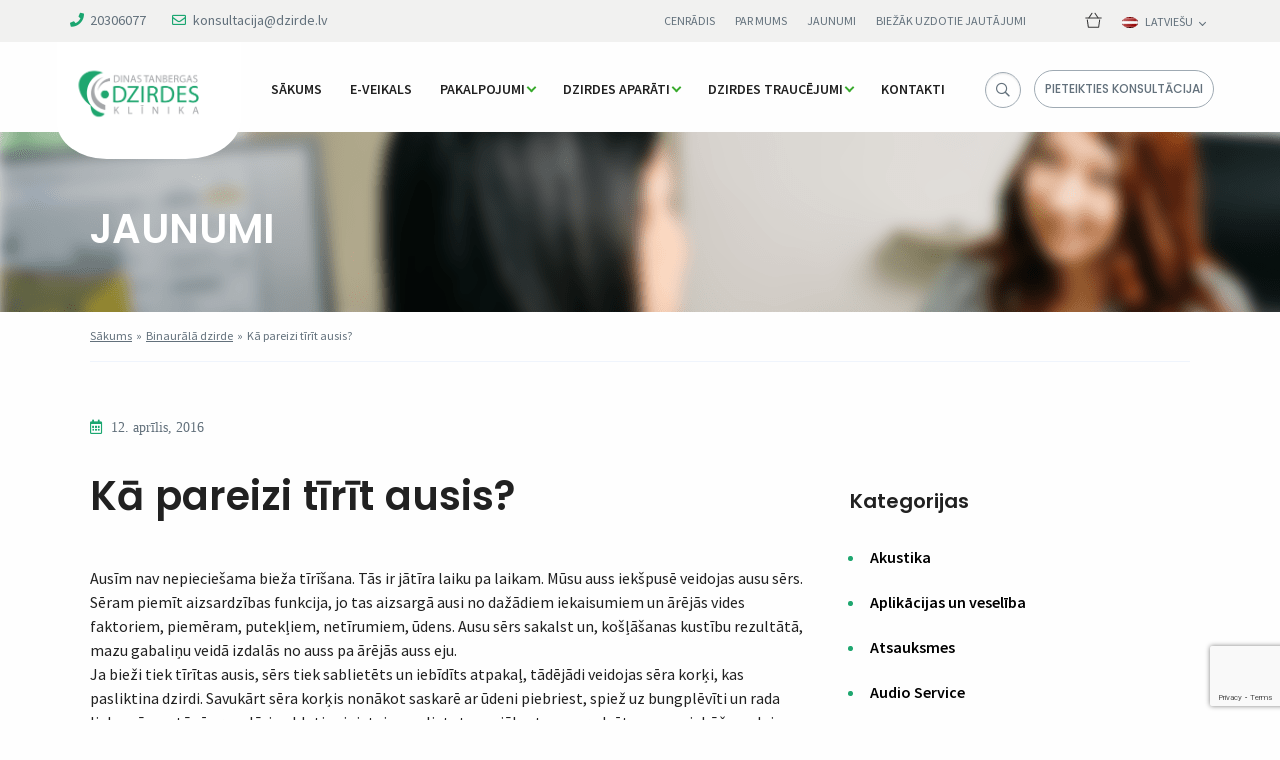

--- FILE ---
content_type: text/html; charset=UTF-8
request_url: https://dzirde.lv/ka-pareizi-tirit-ausis/
body_size: 26083
content:




<!doctype html>

  <html class="no-js"  dir="ltr" lang="lv" prefix="og: https://ogp.me/ns#">

	<head><style>img.lazy{min-height:1px}</style><link href="https://dzirde.lv/wp-content/plugins/w3-total-cache/pub/js/lazyload.min.js" as="script">
		
		
		<!-- Force IE to use the latest rendering engine available -->
		<meta http-equiv="X-UA-Compatible" content="IE=edge">

		<!-- Mobile Meta -->
		<meta name="viewport" content="width=device-width, initial-scale=1.0">
		<meta class="foundation-mq">
		
		<!-- If Site Icon isn't set in customizer -->
		
        <script src="https://kit.fontawesome.com/44571421af.js" crossorigin="anonymous"></script>

        <link rel="pingback" href="https://dzirde.lv/xmlrpc.php">

        <!-- Add the slick-theme.css if you want default styling -->
        <link rel="stylesheet" type="text/css" href="//cdn.jsdelivr.net/gh/kenwheeler/slick@1.8.1/slick/slick.css"/>
        <!-- Add the slick-theme.css if you want default styling -->
        <link rel="stylesheet" type="text/css" href="//cdn.jsdelivr.net/gh/kenwheeler/slick@1.8.1/slick/slick-theme.css"/>
        
        <link href="https://fonts.googleapis.com/css?family=Poppins:100,300,400,500,600,700,900&display=swap" rel="stylesheet">
        <link href="https://fonts.googleapis.com/css?family=Source+Sans+Pro:300,400,600,700,900&display=swap&subset=cyrillic" rel="stylesheet"> 
        <link href="https://fonts.googleapis.com/css?family=Montserrat:100,300,400,500,600,700,900&display=swap&subset=cyrillic-ext" rel="stylesheet">

        <meta name="facebook-domain-verification" content="dnyslfhztb9u7z6nhmwcvrr4pp31cy" />
		<!-- Start cookieyes banner --> 
		<script id="cookieyes" type="text/javascript" src="https://cdn-cookieyes.com/client_data/ce8f17639355fe2abfd691c1/script.js"></script>
		 <!-- End cookieyes banner -->
        
		<title>Kā pareizi tīrīt ausis? - SIA Dinas Tanbergas dzirdes klīnika</title>
	<style>img:is([sizes="auto" i], [sizes^="auto," i]) { contain-intrinsic-size: 3000px 1500px }</style>
	
		<!-- All in One SEO 4.8.3.1 - aioseo.com -->
	<meta name="description" content="Ausīm nav nepieciešama bieža tīrīšana. Tās ir jātīra laiku pa laikam. Mūsu auss iekšpusē veidojas ausu sērs. Sēram piemīt aizsardzības funkcija, jo tas aizsargā ausi no dažādiem iekaisumiem un ārējās vides faktoriem, piemēram, putekļiem, netīrumiem, ūdens. Ausu sērs sakalst un, košļāšanas kustību rezultātā, mazu gabaliņu veidā izdalās no auss pa ārējās auss eju. Ja bieži" />
	<meta name="robots" content="max-image-preview:large" />
	<meta name="author" content="admin"/>
	<link rel="canonical" href="https://dzirde.lv/ka-pareizi-tirit-ausis/" />
	<meta name="generator" content="All in One SEO (AIOSEO) 4.8.3.1" />
		<meta property="og:locale" content="lv_LV" />
		<meta property="og:site_name" content="SIA Dinas Tanbergas dzirdes klīnika - Dodot iespēju dzirdēt mēs sniedzam iespēju saprast un sazināties" />
		<meta property="og:type" content="article" />
		<meta property="og:title" content="Kā pareizi tīrīt ausis? - SIA Dinas Tanbergas dzirdes klīnika" />
		<meta property="og:description" content="Ausīm nav nepieciešama bieža tīrīšana. Tās ir jātīra laiku pa laikam. Mūsu auss iekšpusē veidojas ausu sērs. Sēram piemīt aizsardzības funkcija, jo tas aizsargā ausi no dažādiem iekaisumiem un ārējās vides faktoriem, piemēram, putekļiem, netīrumiem, ūdens. Ausu sērs sakalst un, košļāšanas kustību rezultātā, mazu gabaliņu veidā izdalās no auss pa ārējās auss eju. Ja bieži" />
		<meta property="og:url" content="https://dzirde.lv/ka-pareizi-tirit-ausis/" />
		<meta property="og:image" content="https://dzirde.lv/wp-content/uploads/2019/10/cropped-logo.png" />
		<meta property="og:image:secure_url" content="https://dzirde.lv/wp-content/uploads/2019/10/cropped-logo.png" />
		<meta property="og:image:width" content="226" />
		<meta property="og:image:height" content="123" />
		<meta property="article:published_time" content="2016-04-12T09:37:41+00:00" />
		<meta property="article:modified_time" content="2016-04-12T09:37:41+00:00" />
		<meta name="twitter:card" content="summary" />
		<meta name="twitter:title" content="Kā pareizi tīrīt ausis? - SIA Dinas Tanbergas dzirdes klīnika" />
		<meta name="twitter:description" content="Ausīm nav nepieciešama bieža tīrīšana. Tās ir jātīra laiku pa laikam. Mūsu auss iekšpusē veidojas ausu sērs. Sēram piemīt aizsardzības funkcija, jo tas aizsargā ausi no dažādiem iekaisumiem un ārējās vides faktoriem, piemēram, putekļiem, netīrumiem, ūdens. Ausu sērs sakalst un, košļāšanas kustību rezultātā, mazu gabaliņu veidā izdalās no auss pa ārējās auss eju. Ja bieži" />
		<meta name="twitter:image" content="https://dzirde.lv/wp-content/uploads/2019/10/cropped-logo.png" />
		<script type="application/ld+json" class="aioseo-schema">
			{"@context":"https:\/\/schema.org","@graph":[{"@type":"BlogPosting","@id":"https:\/\/dzirde.lv\/ka-pareizi-tirit-ausis\/#blogposting","name":"K\u0101 pareizi t\u012br\u012bt ausis? - SIA Dinas Tanbergas dzirdes kl\u012bnika","headline":"K\u0101 pareizi t\u012br\u012bt ausis?","author":{"@id":"https:\/\/dzirde.lv\/author\/webadmin\/#author"},"publisher":{"@id":"https:\/\/dzirde.lv\/#organization"},"image":{"@type":"ImageObject","url":"https:\/\/dzirde.lv\/wp-content\/uploads\/2023\/01\/dzirdes-sistemas-main-logo.png","@id":"https:\/\/dzirde.lv\/#articleImage","width":1418,"height":591},"datePublished":"2016-04-12T09:37:41+03:00","dateModified":"2016-04-12T09:37:41+03:00","inLanguage":"lv","mainEntityOfPage":{"@id":"https:\/\/dzirde.lv\/ka-pareizi-tirit-ausis\/#webpage"},"isPartOf":{"@id":"https:\/\/dzirde.lv\/ka-pareizi-tirit-ausis\/#webpage"},"articleSection":"Binaur\u0101l\u0101 dzirde, Dzirde, Dzirdes aizsardz\u012bba, profilakse, Dzirdes saj\u016bta, Dzirdes trauc\u0113jumi, Dzirdes un l\u012bdzsvara org\u0101ns, Dzirdes vesel\u012bba, arodvesel\u012bba, dz\u012bves kvalit\u0101te, Dz\u012bves kvalit\u0101te, Interesanti, ausis, auss iekaisums, ausu aizb\u0101\u017e\u0146i, ausu ielikt\u0146i, ausu t\u012br\u012b\u0161ana, bungpl\u0113v\u012bte, cilv\u0113ks, dvielis, dzirde, Dzirdes aizsardz\u012bba, dzirdes org\u0101ns, dzirdes profilakse, Dzirdes speci\u0101lists, dzirdes un l\u012bdzsvara org\u0101ns, dzirdes vesel\u012bba, dz\u012bves kvalit\u0101te, higi\u0113na, interesanti, konsultacijas, ko\u0161\u013c\u0101\u0161ana, LOR, mazg\u0101\u0161anas, r\u0101d\u012bt\u0101jpirksts, s\u0113ra kor\u0137i, \u016bdens, vesel\u012bba, Latvie\u0161u"},{"@type":"BreadcrumbList","@id":"https:\/\/dzirde.lv\/ka-pareizi-tirit-ausis\/#breadcrumblist","itemListElement":[{"@type":"ListItem","@id":"https:\/\/dzirde.lv#listItem","position":1,"name":"Home","item":"https:\/\/dzirde.lv","nextItem":{"@type":"ListItem","@id":"https:\/\/dzirde.lv\/blog\/dzives-kvalitate\/#listItem","name":"Dz\u012bves kvalit\u0101te"}},{"@type":"ListItem","@id":"https:\/\/dzirde.lv\/blog\/dzives-kvalitate\/#listItem","position":2,"name":"Dz\u012bves kvalit\u0101te","item":"https:\/\/dzirde.lv\/blog\/dzives-kvalitate\/","nextItem":{"@type":"ListItem","@id":"https:\/\/dzirde.lv\/ka-pareizi-tirit-ausis\/#listItem","name":"K\u0101 pareizi t\u012br\u012bt ausis?"},"previousItem":{"@type":"ListItem","@id":"https:\/\/dzirde.lv#listItem","name":"Home"}},{"@type":"ListItem","@id":"https:\/\/dzirde.lv\/ka-pareizi-tirit-ausis\/#listItem","position":3,"name":"K\u0101 pareizi t\u012br\u012bt ausis?","previousItem":{"@type":"ListItem","@id":"https:\/\/dzirde.lv\/blog\/dzives-kvalitate\/#listItem","name":"Dz\u012bves kvalit\u0101te"}}]},{"@type":"Organization","@id":"https:\/\/dzirde.lv\/#organization","name":"Dzirdes Sist\u0113mas","description":"Dodot iesp\u0113ju dzird\u0113t m\u0113s sniedzam iesp\u0113ju saprast un sazin\u0101ties","url":"https:\/\/dzirde.lv\/","logo":{"@type":"ImageObject","url":"https:\/\/dzirde.lv\/wp-content\/uploads\/2023\/01\/dzirdes-sistemas-main-logo.png","@id":"https:\/\/dzirde.lv\/ka-pareizi-tirit-ausis\/#organizationLogo","width":1418,"height":591},"image":{"@id":"https:\/\/dzirde.lv\/ka-pareizi-tirit-ausis\/#organizationLogo"}},{"@type":"Person","@id":"https:\/\/dzirde.lv\/author\/webadmin\/#author","url":"https:\/\/dzirde.lv\/author\/webadmin\/","name":"admin","image":{"@type":"ImageObject","@id":"https:\/\/dzirde.lv\/ka-pareizi-tirit-ausis\/#authorImage","url":"https:\/\/secure.gravatar.com\/avatar\/8dc8ddeb3e4db33834f1c0ebdceeabb2ade33cb2ecd8d2d3ff88eea06e2f3989?s=96&d=mm&r=g","width":96,"height":96,"caption":"admin"}},{"@type":"WebPage","@id":"https:\/\/dzirde.lv\/ka-pareizi-tirit-ausis\/#webpage","url":"https:\/\/dzirde.lv\/ka-pareizi-tirit-ausis\/","name":"K\u0101 pareizi t\u012br\u012bt ausis? - SIA Dinas Tanbergas dzirdes kl\u012bnika","description":"Aus\u012bm nav nepiecie\u0161ama bie\u017ea t\u012br\u012b\u0161ana. T\u0101s ir j\u0101t\u012bra laiku pa laikam. M\u016bsu auss iek\u0161pus\u0113 veidojas ausu s\u0113rs. S\u0113ram piem\u012bt aizsardz\u012bbas funkcija, jo tas aizsarg\u0101 ausi no da\u017e\u0101diem iekaisumiem un \u0101r\u0113j\u0101s vides faktoriem, piem\u0113ram, putek\u013ciem, net\u012brumiem, \u016bdens. Ausu s\u0113rs sakalst un, ko\u0161\u013c\u0101\u0161anas kust\u012bbu rezult\u0101t\u0101, mazu gabali\u0146u veid\u0101 izdal\u0101s no auss pa \u0101r\u0113j\u0101s auss eju. Ja bie\u017ei","inLanguage":"lv","isPartOf":{"@id":"https:\/\/dzirde.lv\/#website"},"breadcrumb":{"@id":"https:\/\/dzirde.lv\/ka-pareizi-tirit-ausis\/#breadcrumblist"},"author":{"@id":"https:\/\/dzirde.lv\/author\/webadmin\/#author"},"creator":{"@id":"https:\/\/dzirde.lv\/author\/webadmin\/#author"},"datePublished":"2016-04-12T09:37:41+03:00","dateModified":"2016-04-12T09:37:41+03:00"},{"@type":"WebSite","@id":"https:\/\/dzirde.lv\/#website","url":"https:\/\/dzirde.lv\/","name":"Dzirdes Sist\u0113mas","description":"Dodot iesp\u0113ju dzird\u0113t m\u0113s sniedzam iesp\u0113ju saprast un sazin\u0101ties","inLanguage":"lv","publisher":{"@id":"https:\/\/dzirde.lv\/#organization"}}]}
		</script>
		<!-- All in One SEO -->


<!-- Google Tag Manager for WordPress by gtm4wp.com -->
<script data-cfasync="false" data-pagespeed-no-defer>
	var gtm4wp_datalayer_name = "dataLayer";
	var dataLayer = dataLayer || [];
	const gtm4wp_use_sku_instead = false;
	const gtm4wp_currency = 'EUR';
	const gtm4wp_product_per_impression = 10;
	const gtm4wp_clear_ecommerce = false;
</script>
<!-- End Google Tag Manager for WordPress by gtm4wp.com --><link href='https://fonts.gstatic.com' crossorigin rel='preconnect' />
<link rel="alternate" type="application/rss+xml" title="SIA Dinas Tanbergas dzirdes klīnika&raquo; Plūsma" href="https://dzirde.lv/feed/" />
<link rel="alternate" type="application/rss+xml" title="Komentāru plūsma" href="https://dzirde.lv/comments/feed/" />
<link rel="alternate" type="application/rss+xml" title="SIA Dinas Tanbergas dzirdes klīnika &raquo; Kā pareizi tīrīt ausis? plūsma" href="https://dzirde.lv/ka-pareizi-tirit-ausis/feed/" />
		<!-- This site uses the Google Analytics by MonsterInsights plugin v9.11.1 - Using Analytics tracking - https://www.monsterinsights.com/ -->
							<script src="//www.googletagmanager.com/gtag/js?id=G-Y6X29PNQVQ"  data-cfasync="false" data-wpfc-render="false" type="text/javascript" async></script>
			<script data-cfasync="false" data-wpfc-render="false" type="text/javascript">
				var mi_version = '9.11.1';
				var mi_track_user = true;
				var mi_no_track_reason = '';
								var MonsterInsightsDefaultLocations = {"page_location":"https:\/\/dzirde.lv\/ka-pareizi-tirit-ausis\/"};
								if ( typeof MonsterInsightsPrivacyGuardFilter === 'function' ) {
					var MonsterInsightsLocations = (typeof MonsterInsightsExcludeQuery === 'object') ? MonsterInsightsPrivacyGuardFilter( MonsterInsightsExcludeQuery ) : MonsterInsightsPrivacyGuardFilter( MonsterInsightsDefaultLocations );
				} else {
					var MonsterInsightsLocations = (typeof MonsterInsightsExcludeQuery === 'object') ? MonsterInsightsExcludeQuery : MonsterInsightsDefaultLocations;
				}

								var disableStrs = [
										'ga-disable-G-Y6X29PNQVQ',
									];

				/* Function to detect opted out users */
				function __gtagTrackerIsOptedOut() {
					for (var index = 0; index < disableStrs.length; index++) {
						if (document.cookie.indexOf(disableStrs[index] + '=true') > -1) {
							return true;
						}
					}

					return false;
				}

				/* Disable tracking if the opt-out cookie exists. */
				if (__gtagTrackerIsOptedOut()) {
					for (var index = 0; index < disableStrs.length; index++) {
						window[disableStrs[index]] = true;
					}
				}

				/* Opt-out function */
				function __gtagTrackerOptout() {
					for (var index = 0; index < disableStrs.length; index++) {
						document.cookie = disableStrs[index] + '=true; expires=Thu, 31 Dec 2099 23:59:59 UTC; path=/';
						window[disableStrs[index]] = true;
					}
				}

				if ('undefined' === typeof gaOptout) {
					function gaOptout() {
						__gtagTrackerOptout();
					}
				}
								window.dataLayer = window.dataLayer || [];

				window.MonsterInsightsDualTracker = {
					helpers: {},
					trackers: {},
				};
				if (mi_track_user) {
					function __gtagDataLayer() {
						dataLayer.push(arguments);
					}

					function __gtagTracker(type, name, parameters) {
						if (!parameters) {
							parameters = {};
						}

						if (parameters.send_to) {
							__gtagDataLayer.apply(null, arguments);
							return;
						}

						if (type === 'event') {
														parameters.send_to = monsterinsights_frontend.v4_id;
							var hookName = name;
							if (typeof parameters['event_category'] !== 'undefined') {
								hookName = parameters['event_category'] + ':' + name;
							}

							if (typeof MonsterInsightsDualTracker.trackers[hookName] !== 'undefined') {
								MonsterInsightsDualTracker.trackers[hookName](parameters);
							} else {
								__gtagDataLayer('event', name, parameters);
							}
							
						} else {
							__gtagDataLayer.apply(null, arguments);
						}
					}

					__gtagTracker('js', new Date());
					__gtagTracker('set', {
						'developer_id.dZGIzZG': true,
											});
					if ( MonsterInsightsLocations.page_location ) {
						__gtagTracker('set', MonsterInsightsLocations);
					}
										__gtagTracker('config', 'G-Y6X29PNQVQ', {"forceSSL":"true","link_attribution":"true"} );
										window.gtag = __gtagTracker;										(function () {
						/* https://developers.google.com/analytics/devguides/collection/analyticsjs/ */
						/* ga and __gaTracker compatibility shim. */
						var noopfn = function () {
							return null;
						};
						var newtracker = function () {
							return new Tracker();
						};
						var Tracker = function () {
							return null;
						};
						var p = Tracker.prototype;
						p.get = noopfn;
						p.set = noopfn;
						p.send = function () {
							var args = Array.prototype.slice.call(arguments);
							args.unshift('send');
							__gaTracker.apply(null, args);
						};
						var __gaTracker = function () {
							var len = arguments.length;
							if (len === 0) {
								return;
							}
							var f = arguments[len - 1];
							if (typeof f !== 'object' || f === null || typeof f.hitCallback !== 'function') {
								if ('send' === arguments[0]) {
									var hitConverted, hitObject = false, action;
									if ('event' === arguments[1]) {
										if ('undefined' !== typeof arguments[3]) {
											hitObject = {
												'eventAction': arguments[3],
												'eventCategory': arguments[2],
												'eventLabel': arguments[4],
												'value': arguments[5] ? arguments[5] : 1,
											}
										}
									}
									if ('pageview' === arguments[1]) {
										if ('undefined' !== typeof arguments[2]) {
											hitObject = {
												'eventAction': 'page_view',
												'page_path': arguments[2],
											}
										}
									}
									if (typeof arguments[2] === 'object') {
										hitObject = arguments[2];
									}
									if (typeof arguments[5] === 'object') {
										Object.assign(hitObject, arguments[5]);
									}
									if ('undefined' !== typeof arguments[1].hitType) {
										hitObject = arguments[1];
										if ('pageview' === hitObject.hitType) {
											hitObject.eventAction = 'page_view';
										}
									}
									if (hitObject) {
										action = 'timing' === arguments[1].hitType ? 'timing_complete' : hitObject.eventAction;
										hitConverted = mapArgs(hitObject);
										__gtagTracker('event', action, hitConverted);
									}
								}
								return;
							}

							function mapArgs(args) {
								var arg, hit = {};
								var gaMap = {
									'eventCategory': 'event_category',
									'eventAction': 'event_action',
									'eventLabel': 'event_label',
									'eventValue': 'event_value',
									'nonInteraction': 'non_interaction',
									'timingCategory': 'event_category',
									'timingVar': 'name',
									'timingValue': 'value',
									'timingLabel': 'event_label',
									'page': 'page_path',
									'location': 'page_location',
									'title': 'page_title',
									'referrer' : 'page_referrer',
								};
								for (arg in args) {
																		if (!(!args.hasOwnProperty(arg) || !gaMap.hasOwnProperty(arg))) {
										hit[gaMap[arg]] = args[arg];
									} else {
										hit[arg] = args[arg];
									}
								}
								return hit;
							}

							try {
								f.hitCallback();
							} catch (ex) {
							}
						};
						__gaTracker.create = newtracker;
						__gaTracker.getByName = newtracker;
						__gaTracker.getAll = function () {
							return [];
						};
						__gaTracker.remove = noopfn;
						__gaTracker.loaded = true;
						window['__gaTracker'] = __gaTracker;
					})();
									} else {
										console.log("");
					(function () {
						function __gtagTracker() {
							return null;
						}

						window['__gtagTracker'] = __gtagTracker;
						window['gtag'] = __gtagTracker;
					})();
									}
			</script>
							<!-- / Google Analytics by MonsterInsights -->
		<script type="text/javascript">
/* <![CDATA[ */
window._wpemojiSettings = {"baseUrl":"https:\/\/s.w.org\/images\/core\/emoji\/16.0.1\/72x72\/","ext":".png","svgUrl":"https:\/\/s.w.org\/images\/core\/emoji\/16.0.1\/svg\/","svgExt":".svg","source":{"concatemoji":"https:\/\/dzirde.lv\/wp-includes\/js\/wp-emoji-release.min.js?ver=6.8.3"}};
/*! This file is auto-generated */
!function(s,n){var o,i,e;function c(e){try{var t={supportTests:e,timestamp:(new Date).valueOf()};sessionStorage.setItem(o,JSON.stringify(t))}catch(e){}}function p(e,t,n){e.clearRect(0,0,e.canvas.width,e.canvas.height),e.fillText(t,0,0);var t=new Uint32Array(e.getImageData(0,0,e.canvas.width,e.canvas.height).data),a=(e.clearRect(0,0,e.canvas.width,e.canvas.height),e.fillText(n,0,0),new Uint32Array(e.getImageData(0,0,e.canvas.width,e.canvas.height).data));return t.every(function(e,t){return e===a[t]})}function u(e,t){e.clearRect(0,0,e.canvas.width,e.canvas.height),e.fillText(t,0,0);for(var n=e.getImageData(16,16,1,1),a=0;a<n.data.length;a++)if(0!==n.data[a])return!1;return!0}function f(e,t,n,a){switch(t){case"flag":return n(e,"\ud83c\udff3\ufe0f\u200d\u26a7\ufe0f","\ud83c\udff3\ufe0f\u200b\u26a7\ufe0f")?!1:!n(e,"\ud83c\udde8\ud83c\uddf6","\ud83c\udde8\u200b\ud83c\uddf6")&&!n(e,"\ud83c\udff4\udb40\udc67\udb40\udc62\udb40\udc65\udb40\udc6e\udb40\udc67\udb40\udc7f","\ud83c\udff4\u200b\udb40\udc67\u200b\udb40\udc62\u200b\udb40\udc65\u200b\udb40\udc6e\u200b\udb40\udc67\u200b\udb40\udc7f");case"emoji":return!a(e,"\ud83e\udedf")}return!1}function g(e,t,n,a){var r="undefined"!=typeof WorkerGlobalScope&&self instanceof WorkerGlobalScope?new OffscreenCanvas(300,150):s.createElement("canvas"),o=r.getContext("2d",{willReadFrequently:!0}),i=(o.textBaseline="top",o.font="600 32px Arial",{});return e.forEach(function(e){i[e]=t(o,e,n,a)}),i}function t(e){var t=s.createElement("script");t.src=e,t.defer=!0,s.head.appendChild(t)}"undefined"!=typeof Promise&&(o="wpEmojiSettingsSupports",i=["flag","emoji"],n.supports={everything:!0,everythingExceptFlag:!0},e=new Promise(function(e){s.addEventListener("DOMContentLoaded",e,{once:!0})}),new Promise(function(t){var n=function(){try{var e=JSON.parse(sessionStorage.getItem(o));if("object"==typeof e&&"number"==typeof e.timestamp&&(new Date).valueOf()<e.timestamp+604800&&"object"==typeof e.supportTests)return e.supportTests}catch(e){}return null}();if(!n){if("undefined"!=typeof Worker&&"undefined"!=typeof OffscreenCanvas&&"undefined"!=typeof URL&&URL.createObjectURL&&"undefined"!=typeof Blob)try{var e="postMessage("+g.toString()+"("+[JSON.stringify(i),f.toString(),p.toString(),u.toString()].join(",")+"));",a=new Blob([e],{type:"text/javascript"}),r=new Worker(URL.createObjectURL(a),{name:"wpTestEmojiSupports"});return void(r.onmessage=function(e){c(n=e.data),r.terminate(),t(n)})}catch(e){}c(n=g(i,f,p,u))}t(n)}).then(function(e){for(var t in e)n.supports[t]=e[t],n.supports.everything=n.supports.everything&&n.supports[t],"flag"!==t&&(n.supports.everythingExceptFlag=n.supports.everythingExceptFlag&&n.supports[t]);n.supports.everythingExceptFlag=n.supports.everythingExceptFlag&&!n.supports.flag,n.DOMReady=!1,n.readyCallback=function(){n.DOMReady=!0}}).then(function(){return e}).then(function(){var e;n.supports.everything||(n.readyCallback(),(e=n.source||{}).concatemoji?t(e.concatemoji):e.wpemoji&&e.twemoji&&(t(e.twemoji),t(e.wpemoji)))}))}((window,document),window._wpemojiSettings);
/* ]]> */
</script>
<link rel='stylesheet' id='makecommerceblocks-css' href='https://dzirde.lv/wp-content/plugins/makecommerce/payment/gateway/woocommerce/blocks/css/makecommerceblocks.css' type='text/css' media='all' />
<link rel='stylesheet' id='font-awesome-css' href='https://dzirde.lv/wp-content/plugins/woocommerce-ajax-filters/berocket/assets/css/font-awesome.min.css' type='text/css' media='all' />
<link rel='stylesheet' id='berocket_aapf_widget-style-css' href='https://dzirde.lv/wp-content/plugins/woocommerce-ajax-filters/assets/frontend/css/fullmain.min.css' type='text/css' media='all' />
<link rel='stylesheet' id='xt-icons-css' href='https://dzirde.lv/wp-content/plugins/xt-woo-floating-cart/xt-framework/includes/customizer/controls/xt_icons/css/xt-icons.css' type='text/css' media='all' />
<link rel='stylesheet' id='xt_framework_add-to-cart-css' href='https://dzirde.lv/wp-content/plugins/xt-woo-floating-cart/xt-framework/includes/modules/add-to-cart/assets/css/add-to-cart.css' type='text/css' media='all' />
<style id='wp-emoji-styles-inline-css' type='text/css'>

	img.wp-smiley, img.emoji {
		display: inline !important;
		border: none !important;
		box-shadow: none !important;
		height: 1em !important;
		width: 1em !important;
		margin: 0 0.07em !important;
		vertical-align: -0.1em !important;
		background: none !important;
		padding: 0 !important;
	}
</style>
<link rel='stylesheet' id='wp-block-library-css' href='https://dzirde.lv/wp-includes/css/dist/block-library/style.min.css' type='text/css' media='all' />
<style id='classic-theme-styles-inline-css' type='text/css'>
/*! This file is auto-generated */
.wp-block-button__link{color:#fff;background-color:#32373c;border-radius:9999px;box-shadow:none;text-decoration:none;padding:calc(.667em + 2px) calc(1.333em + 2px);font-size:1.125em}.wp-block-file__button{background:#32373c;color:#fff;text-decoration:none}
</style>
<style id='global-styles-inline-css' type='text/css'>
:root{--wp--preset--aspect-ratio--square: 1;--wp--preset--aspect-ratio--4-3: 4/3;--wp--preset--aspect-ratio--3-4: 3/4;--wp--preset--aspect-ratio--3-2: 3/2;--wp--preset--aspect-ratio--2-3: 2/3;--wp--preset--aspect-ratio--16-9: 16/9;--wp--preset--aspect-ratio--9-16: 9/16;--wp--preset--color--black: #000000;--wp--preset--color--cyan-bluish-gray: #abb8c3;--wp--preset--color--white: #ffffff;--wp--preset--color--pale-pink: #f78da7;--wp--preset--color--vivid-red: #cf2e2e;--wp--preset--color--luminous-vivid-orange: #ff6900;--wp--preset--color--luminous-vivid-amber: #fcb900;--wp--preset--color--light-green-cyan: #7bdcb5;--wp--preset--color--vivid-green-cyan: #00d084;--wp--preset--color--pale-cyan-blue: #8ed1fc;--wp--preset--color--vivid-cyan-blue: #0693e3;--wp--preset--color--vivid-purple: #9b51e0;--wp--preset--gradient--vivid-cyan-blue-to-vivid-purple: linear-gradient(135deg,rgba(6,147,227,1) 0%,rgb(155,81,224) 100%);--wp--preset--gradient--light-green-cyan-to-vivid-green-cyan: linear-gradient(135deg,rgb(122,220,180) 0%,rgb(0,208,130) 100%);--wp--preset--gradient--luminous-vivid-amber-to-luminous-vivid-orange: linear-gradient(135deg,rgba(252,185,0,1) 0%,rgba(255,105,0,1) 100%);--wp--preset--gradient--luminous-vivid-orange-to-vivid-red: linear-gradient(135deg,rgba(255,105,0,1) 0%,rgb(207,46,46) 100%);--wp--preset--gradient--very-light-gray-to-cyan-bluish-gray: linear-gradient(135deg,rgb(238,238,238) 0%,rgb(169,184,195) 100%);--wp--preset--gradient--cool-to-warm-spectrum: linear-gradient(135deg,rgb(74,234,220) 0%,rgb(151,120,209) 20%,rgb(207,42,186) 40%,rgb(238,44,130) 60%,rgb(251,105,98) 80%,rgb(254,248,76) 100%);--wp--preset--gradient--blush-light-purple: linear-gradient(135deg,rgb(255,206,236) 0%,rgb(152,150,240) 100%);--wp--preset--gradient--blush-bordeaux: linear-gradient(135deg,rgb(254,205,165) 0%,rgb(254,45,45) 50%,rgb(107,0,62) 100%);--wp--preset--gradient--luminous-dusk: linear-gradient(135deg,rgb(255,203,112) 0%,rgb(199,81,192) 50%,rgb(65,88,208) 100%);--wp--preset--gradient--pale-ocean: linear-gradient(135deg,rgb(255,245,203) 0%,rgb(182,227,212) 50%,rgb(51,167,181) 100%);--wp--preset--gradient--electric-grass: linear-gradient(135deg,rgb(202,248,128) 0%,rgb(113,206,126) 100%);--wp--preset--gradient--midnight: linear-gradient(135deg,rgb(2,3,129) 0%,rgb(40,116,252) 100%);--wp--preset--font-size--small: 13px;--wp--preset--font-size--medium: 20px;--wp--preset--font-size--large: 36px;--wp--preset--font-size--x-large: 42px;--wp--preset--spacing--20: 0.44rem;--wp--preset--spacing--30: 0.67rem;--wp--preset--spacing--40: 1rem;--wp--preset--spacing--50: 1.5rem;--wp--preset--spacing--60: 2.25rem;--wp--preset--spacing--70: 3.38rem;--wp--preset--spacing--80: 5.06rem;--wp--preset--shadow--natural: 6px 6px 9px rgba(0, 0, 0, 0.2);--wp--preset--shadow--deep: 12px 12px 50px rgba(0, 0, 0, 0.4);--wp--preset--shadow--sharp: 6px 6px 0px rgba(0, 0, 0, 0.2);--wp--preset--shadow--outlined: 6px 6px 0px -3px rgba(255, 255, 255, 1), 6px 6px rgba(0, 0, 0, 1);--wp--preset--shadow--crisp: 6px 6px 0px rgba(0, 0, 0, 1);}:where(.is-layout-flex){gap: 0.5em;}:where(.is-layout-grid){gap: 0.5em;}body .is-layout-flex{display: flex;}.is-layout-flex{flex-wrap: wrap;align-items: center;}.is-layout-flex > :is(*, div){margin: 0;}body .is-layout-grid{display: grid;}.is-layout-grid > :is(*, div){margin: 0;}:where(.wp-block-columns.is-layout-flex){gap: 2em;}:where(.wp-block-columns.is-layout-grid){gap: 2em;}:where(.wp-block-post-template.is-layout-flex){gap: 1.25em;}:where(.wp-block-post-template.is-layout-grid){gap: 1.25em;}.has-black-color{color: var(--wp--preset--color--black) !important;}.has-cyan-bluish-gray-color{color: var(--wp--preset--color--cyan-bluish-gray) !important;}.has-white-color{color: var(--wp--preset--color--white) !important;}.has-pale-pink-color{color: var(--wp--preset--color--pale-pink) !important;}.has-vivid-red-color{color: var(--wp--preset--color--vivid-red) !important;}.has-luminous-vivid-orange-color{color: var(--wp--preset--color--luminous-vivid-orange) !important;}.has-luminous-vivid-amber-color{color: var(--wp--preset--color--luminous-vivid-amber) !important;}.has-light-green-cyan-color{color: var(--wp--preset--color--light-green-cyan) !important;}.has-vivid-green-cyan-color{color: var(--wp--preset--color--vivid-green-cyan) !important;}.has-pale-cyan-blue-color{color: var(--wp--preset--color--pale-cyan-blue) !important;}.has-vivid-cyan-blue-color{color: var(--wp--preset--color--vivid-cyan-blue) !important;}.has-vivid-purple-color{color: var(--wp--preset--color--vivid-purple) !important;}.has-black-background-color{background-color: var(--wp--preset--color--black) !important;}.has-cyan-bluish-gray-background-color{background-color: var(--wp--preset--color--cyan-bluish-gray) !important;}.has-white-background-color{background-color: var(--wp--preset--color--white) !important;}.has-pale-pink-background-color{background-color: var(--wp--preset--color--pale-pink) !important;}.has-vivid-red-background-color{background-color: var(--wp--preset--color--vivid-red) !important;}.has-luminous-vivid-orange-background-color{background-color: var(--wp--preset--color--luminous-vivid-orange) !important;}.has-luminous-vivid-amber-background-color{background-color: var(--wp--preset--color--luminous-vivid-amber) !important;}.has-light-green-cyan-background-color{background-color: var(--wp--preset--color--light-green-cyan) !important;}.has-vivid-green-cyan-background-color{background-color: var(--wp--preset--color--vivid-green-cyan) !important;}.has-pale-cyan-blue-background-color{background-color: var(--wp--preset--color--pale-cyan-blue) !important;}.has-vivid-cyan-blue-background-color{background-color: var(--wp--preset--color--vivid-cyan-blue) !important;}.has-vivid-purple-background-color{background-color: var(--wp--preset--color--vivid-purple) !important;}.has-black-border-color{border-color: var(--wp--preset--color--black) !important;}.has-cyan-bluish-gray-border-color{border-color: var(--wp--preset--color--cyan-bluish-gray) !important;}.has-white-border-color{border-color: var(--wp--preset--color--white) !important;}.has-pale-pink-border-color{border-color: var(--wp--preset--color--pale-pink) !important;}.has-vivid-red-border-color{border-color: var(--wp--preset--color--vivid-red) !important;}.has-luminous-vivid-orange-border-color{border-color: var(--wp--preset--color--luminous-vivid-orange) !important;}.has-luminous-vivid-amber-border-color{border-color: var(--wp--preset--color--luminous-vivid-amber) !important;}.has-light-green-cyan-border-color{border-color: var(--wp--preset--color--light-green-cyan) !important;}.has-vivid-green-cyan-border-color{border-color: var(--wp--preset--color--vivid-green-cyan) !important;}.has-pale-cyan-blue-border-color{border-color: var(--wp--preset--color--pale-cyan-blue) !important;}.has-vivid-cyan-blue-border-color{border-color: var(--wp--preset--color--vivid-cyan-blue) !important;}.has-vivid-purple-border-color{border-color: var(--wp--preset--color--vivid-purple) !important;}.has-vivid-cyan-blue-to-vivid-purple-gradient-background{background: var(--wp--preset--gradient--vivid-cyan-blue-to-vivid-purple) !important;}.has-light-green-cyan-to-vivid-green-cyan-gradient-background{background: var(--wp--preset--gradient--light-green-cyan-to-vivid-green-cyan) !important;}.has-luminous-vivid-amber-to-luminous-vivid-orange-gradient-background{background: var(--wp--preset--gradient--luminous-vivid-amber-to-luminous-vivid-orange) !important;}.has-luminous-vivid-orange-to-vivid-red-gradient-background{background: var(--wp--preset--gradient--luminous-vivid-orange-to-vivid-red) !important;}.has-very-light-gray-to-cyan-bluish-gray-gradient-background{background: var(--wp--preset--gradient--very-light-gray-to-cyan-bluish-gray) !important;}.has-cool-to-warm-spectrum-gradient-background{background: var(--wp--preset--gradient--cool-to-warm-spectrum) !important;}.has-blush-light-purple-gradient-background{background: var(--wp--preset--gradient--blush-light-purple) !important;}.has-blush-bordeaux-gradient-background{background: var(--wp--preset--gradient--blush-bordeaux) !important;}.has-luminous-dusk-gradient-background{background: var(--wp--preset--gradient--luminous-dusk) !important;}.has-pale-ocean-gradient-background{background: var(--wp--preset--gradient--pale-ocean) !important;}.has-electric-grass-gradient-background{background: var(--wp--preset--gradient--electric-grass) !important;}.has-midnight-gradient-background{background: var(--wp--preset--gradient--midnight) !important;}.has-small-font-size{font-size: var(--wp--preset--font-size--small) !important;}.has-medium-font-size{font-size: var(--wp--preset--font-size--medium) !important;}.has-large-font-size{font-size: var(--wp--preset--font-size--large) !important;}.has-x-large-font-size{font-size: var(--wp--preset--font-size--x-large) !important;}
:where(.wp-block-post-template.is-layout-flex){gap: 1.25em;}:where(.wp-block-post-template.is-layout-grid){gap: 1.25em;}
:where(.wp-block-columns.is-layout-flex){gap: 2em;}:where(.wp-block-columns.is-layout-grid){gap: 2em;}
:root :where(.wp-block-pullquote){font-size: 1.5em;line-height: 1.6;}
</style>
<link rel='stylesheet' id='contact-form-7-css' href='https://dzirde.lv/wp-content/plugins/contact-form-7/includes/css/styles.css' type='text/css' media='all' />
<link rel='stylesheet' id='responsive-lightbox-nivo-css' href='https://dzirde.lv/wp-content/plugins/responsive-lightbox/assets/nivo/nivo-lightbox.min.css' type='text/css' media='all' />
<link rel='stylesheet' id='responsive-lightbox-nivo-default-css' href='https://dzirde.lv/wp-content/plugins/responsive-lightbox/assets/nivo/themes/default/default.css' type='text/css' media='all' />
<link rel='stylesheet' id='shop-page-wp-grid-css' href='https://dzirde.lv/wp-content/plugins/shop-page-wp/includes/../assets/css/shop-page-wp-grid.css' type='text/css' media='all' />
<link rel='stylesheet' id='shop-page-wp-base-styles-css' href='https://dzirde.lv/wp-content/plugins/shop-page-wp/includes/../assets/css/shop-page-wp-base-styles.css' type='text/css' media='all' />
<link rel='stylesheet' id='woocommerce-layout-css' href='https://dzirde.lv/wp-content/plugins/woocommerce/assets/css/woocommerce-layout.css' type='text/css' media='all' />
<link rel='stylesheet' id='woocommerce-smallscreen-css' href='https://dzirde.lv/wp-content/plugins/woocommerce/assets/css/woocommerce-smallscreen.css' type='text/css' media='only screen and (max-width: 768px)' />
<link rel='stylesheet' id='woocommerce-general-css' href='https://dzirde.lv/wp-content/plugins/woocommerce/assets/css/woocommerce.css' type='text/css' media='all' />
<style id='woocommerce-inline-inline-css' type='text/css'>
.woocommerce form .form-row .required { visibility: visible; }
</style>
<link rel='stylesheet' id='rplg-css-css' href='https://dzirde.lv/wp-content/plugins/business-reviews-bundle/assets/css/rplg.css' type='text/css' media='all' />
<link rel='stylesheet' id='swiper-css-css' href='https://dzirde.lv/wp-content/plugins/business-reviews-bundle/assets/css/swiper.min.css' type='text/css' media='all' />
<link rel='stylesheet' id='xtfw_notice-css' href='https://dzirde.lv/wp-content/plugins/xt-woo-floating-cart/xt-framework/includes/notices/assets/css/frontend-notices.css' type='text/css' media='all' />
<link rel='stylesheet' id='brands-styles-css' href='https://dzirde.lv/wp-content/plugins/woocommerce/assets/css/brands.css' type='text/css' media='all' />
<link rel='stylesheet' id='euvat-public-css' href='https://dzirde.lv/wp-content/plugins/eu-vat-b2b-taxes/assets/css/public.css' type='text/css' media='all' />
<link rel='stylesheet' id='heateor_sss_frontend_css-css' href='https://dzirde.lv/wp-content/plugins/sassy-social-share/public/css/sassy-social-share-public.css' type='text/css' media='all' />
<style id='heateor_sss_frontend_css-inline-css' type='text/css'>
.heateor_sss_button_instagram span.heateor_sss_svg,a.heateor_sss_instagram span.heateor_sss_svg{background:radial-gradient(circle at 30% 107%,#fdf497 0,#fdf497 5%,#fd5949 45%,#d6249f 60%,#285aeb 90%)}.heateor_sss_horizontal_sharing .heateor_sss_svg,.heateor_sss_standard_follow_icons_container .heateor_sss_svg{color:#fff;border-width:0px;border-style:solid;border-color:transparent}.heateor_sss_horizontal_sharing .heateorSssTCBackground{color:#666}.heateor_sss_horizontal_sharing span.heateor_sss_svg:hover,.heateor_sss_standard_follow_icons_container span.heateor_sss_svg:hover{border-color:transparent;}.heateor_sss_vertical_sharing span.heateor_sss_svg,.heateor_sss_floating_follow_icons_container span.heateor_sss_svg{color:#fff;border-width:0px;border-style:solid;border-color:transparent;}.heateor_sss_vertical_sharing .heateorSssTCBackground{color:#666;}.heateor_sss_vertical_sharing span.heateor_sss_svg:hover,.heateor_sss_floating_follow_icons_container span.heateor_sss_svg:hover{border-color:transparent;}@media screen and (max-width:783px) {.heateor_sss_vertical_sharing{display:none!important}}div.heateorSssSharingArrow{display:none}
</style>
<link rel='stylesheet' id='xt-woo-floating-cart-css' href='https://dzirde.lv/wp-content/plugins/xt-woo-floating-cart/public/assets/css/frontend.css' type='text/css' media='all' />
<link rel='stylesheet' id='xt-lightslider-css' href='https://dzirde.lv/wp-content/plugins/xt-woo-floating-cart/public/assets/vendors/lightslider/css/lightslider.css' type='text/css' media='all' />
<link rel='stylesheet' id='site-css-css' href='https://dzirde.lv/wp-content/themes/dzirde/assets/styles/style.css' type='text/css' media='all' />
<link rel='stylesheet' id='fontawesome-css-css' href='https://dzirde.lv/wp-content/themes/dzirde/assets/styles/fontawesome.css' type='text/css' media='all' />
<!--n2css--><!--n2js--><script type="text/javascript" src="https://dzirde.lv/wp-includes/js/jquery/jquery.min.js" id="jquery-core-js"></script>
<script type="text/javascript" src="https://dzirde.lv/wp-includes/js/jquery/jquery-migrate.min.js" id="jquery-migrate-js"></script>
<script type="text/javascript" id="xtfw-inline-js-after">
/* <![CDATA[ */
                    window.XT = (typeof window.XT !== "undefined") ? window.XT : {};
        
                    XT.isTouchDevice = function () {
                        return ("ontouchstart" in document.documentElement);
                    };
                    
                    (function( $ ) {
                        if (XT.isTouchDevice()) {
                            $("html").addClass("xtfw-touchevents");
                        }else{        
                            $("html").addClass("xtfw-no-touchevents");
                        }
                    })( jQuery );
                
/* ]]> */
</script>
<script type="text/javascript" src="https://dzirde.lv/wp-content/plugins/woocommerce/assets/js/js-cookie/js.cookie.min.js" id="js-cookie-js" data-wp-strategy="defer"></script>
<script type="text/javascript" id="wc-cart-fragments-js-extra">
/* <![CDATA[ */
var wc_cart_fragments_params = {"ajax_url":"\/wp-admin\/admin-ajax.php","wc_ajax_url":"\/?wc-ajax=%%endpoint%%","cart_hash_key":"wc_cart_hash_5cf95ff83e5cb04b12d2efe5e0a67356","fragment_name":"wc_fragments_5cf95ff83e5cb04b12d2efe5e0a67356","request_timeout":"5000"};
/* ]]> */
</script>
<script type="text/javascript" src="https://dzirde.lv/wp-content/plugins/woocommerce/assets/js/frontend/cart-fragments.min.js" id="wc-cart-fragments-js" data-wp-strategy="defer"></script>
<script type="text/javascript" src="https://dzirde.lv/wp-content/plugins/xt-woo-floating-cart/xt-framework/assets/js/jquery.ajaxqueue-min.js" id="xt-jquery-ajaxqueue-js"></script>
<script type="text/javascript" src="https://polyfill.io/v3/polyfill.min.js?features=ResizeObserver%2CMutationObserver&amp;ver=1.8.0" id="xt-observers-polyfill-js"></script>
<script type="text/javascript" src="https://dzirde.lv/wp-content/plugins/woocommerce/assets/js/jquery-blockui/jquery.blockUI.min.js" id="jquery-blockui-js" data-wp-strategy="defer"></script>
<script type="text/javascript" id="wc-add-to-cart-js-extra">
/* <![CDATA[ */
var wc_add_to_cart_params = {"ajax_url":"\/wp-admin\/admin-ajax.php","wc_ajax_url":"\/?wc-ajax=%%endpoint%%","i18n_view_cart":"Apskat\u012bt grozu","cart_url":"https:\/\/dzirde.lv\/grozs\/","is_cart":"","cart_redirect_after_add":"no"};
/* ]]> */
</script>
<script type="text/javascript" src="https://dzirde.lv/wp-content/plugins/woocommerce/assets/js/frontend/add-to-cart.min.js" id="wc-add-to-cart-js" data-wp-strategy="defer"></script>
<script type="text/javascript" id="xt_framework_add-to-cart-js-extra">
/* <![CDATA[ */
var XT_ATC = {"customizerConfigId":"xt_framework_add-to-cart","ajaxUrl":"https:\/\/dzirde.lv\/?wc-ajax=%%endpoint%%","ajaxAddToCart":"1","ajaxSinglePageAddToCart":"1","singleRefreshFragments":"","singleScrollToNotice":"1","singleScrollToNoticeTimeout":"650","isProductPage":"","overrideSpinner":"","spinnerIcon":"","checkmarkIcon":"","redirectionEnabled":"","redirectionTo":"https:\/\/dzirde.lv\/grozs\/"};
/* ]]> */
</script>
<script type="text/javascript" src="https://dzirde.lv/wp-content/plugins/xt-woo-floating-cart/xt-framework/includes/modules/add-to-cart/assets/js/add-to-cart-min.js" id="xt_framework_add-to-cart-js"></script>
<script type="text/javascript" src="https://dzirde.lv/wp-content/plugins/google-analytics-for-wordpress/assets/js/frontend-gtag.min.js" id="monsterinsights-frontend-script-js" async="async" data-wp-strategy="async"></script>
<script data-cfasync="false" data-wpfc-render="false" type="text/javascript" id='monsterinsights-frontend-script-js-extra'>/* <![CDATA[ */
var monsterinsights_frontend = {"js_events_tracking":"true","download_extensions":"doc,pdf,ppt,zip,xls,docx,pptx,xlsx","inbound_paths":"[{\"path\":\"\\\/go\\\/\",\"label\":\"affiliate\"},{\"path\":\"\\\/recommend\\\/\",\"label\":\"affiliate\"}]","home_url":"https:\/\/dzirde.lv","hash_tracking":"false","v4_id":"G-Y6X29PNQVQ"};/* ]]> */
</script>
<script type="text/javascript" id="MC_PARCELMACHINE_SEARCHABLE_JS-js-before">
/* <![CDATA[ */
const MC_PARCELMACHINE_SEARCHABLE_JS = [{"placeholder":"-- izv\u0113laties pakom\u0101tu --"}]
/* ]]> */
</script>
<script type="text/javascript" src="https://dzirde.lv/wp-content/plugins/makecommerce/shipping/js/parcelmachine_searchable.js" id="MC_PARCELMACHINE_SEARCHABLE_JS-js"></script>
<script type="text/javascript" src="https://dzirde.lv/wp-content/plugins/makecommerce/shipping/js/parcelmachine.js" id="MC_PARCELMACHINE_JS-js"></script>
<script type="text/javascript" src="https://dzirde.lv/wp-content/plugins/responsive-lightbox/assets/nivo/nivo-lightbox.min.js" id="responsive-lightbox-nivo-js"></script>
<script type="text/javascript" src="https://dzirde.lv/wp-includes/js/underscore.min.js" id="underscore-js"></script>
<script type="text/javascript" src="https://dzirde.lv/wp-content/plugins/responsive-lightbox/assets/infinitescroll/infinite-scroll.pkgd.min.js" id="responsive-lightbox-infinite-scroll-js"></script>
<script type="text/javascript" id="responsive-lightbox-js-before">
/* <![CDATA[ */
var rlArgs = {"script":"nivo","selector":"lightbox","customEvents":"","activeGalleries":true,"effect":"fade","clickOverlayToClose":true,"keyboardNav":true,"errorMessage":"The requested content cannot be loaded. Please try again later.","woocommerce_gallery":false,"ajaxurl":"https:\/\/dzirde.lv\/wp-admin\/admin-ajax.php","nonce":"5335955dcc","preview":false,"postId":6085,"scriptExtension":false};
/* ]]> */
</script>
<script type="text/javascript" src="https://dzirde.lv/wp-content/plugins/responsive-lightbox/js/front.js" id="responsive-lightbox-js"></script>
<script type="text/javascript" id="woocommerce-js-extra">
/* <![CDATA[ */
var woocommerce_params = {"ajax_url":"\/wp-admin\/admin-ajax.php","wc_ajax_url":"\/?wc-ajax=%%endpoint%%","i18n_password_show":"Show password","i18n_password_hide":"Hide password"};
/* ]]> */
</script>
<script type="text/javascript" src="https://dzirde.lv/wp-content/plugins/woocommerce/assets/js/frontend/woocommerce.min.js" id="woocommerce-js" defer="defer" data-wp-strategy="defer"></script>
<script type="text/javascript" defer="defer" src="https://dzirde.lv/wp-content/plugins/business-reviews-bundle/assets/js/wpac-time.js" id="brb-wpac-time-js-js"></script>
<script type="text/javascript" defer="defer" src="https://dzirde.lv/wp-content/plugins/business-reviews-bundle/assets/js/blazy.min.js" id="blazy-js-js"></script>
<script type="text/javascript" defer="defer" src="https://dzirde.lv/wp-content/plugins/business-reviews-bundle/assets/js/swiper.min.js" id="swiper-js-js"></script>
<script type="text/javascript" defer="defer" src="https://dzirde.lv/wp-content/plugins/business-reviews-bundle/assets/js/rplg.js" id="rplg-js-js"></script>
<script type="text/javascript" id="kk-script-js-extra">
/* <![CDATA[ */
var fetchCartItems = {"ajax_url":"https:\/\/dzirde.lv\/wp-admin\/admin-ajax.php","action":"kk_wc_fetchcartitems","nonce":"c05d247f93","currency":"EUR"};
/* ]]> */
</script>
<script type="text/javascript" src="https://dzirde.lv/wp-content/plugins/kliken-marketing-for-google/assets/kk-script.js" id="kk-script-js"></script>
<script type="text/javascript" src="https://dzirde.lv/wp-content/plugins/xt-woo-floating-cart/public/assets/vendors/bodyScrollLock-min.js" id="xt-body-scroll-lock-js"></script>
<script type="text/javascript" src="https://dzirde.lv/wp-content/plugins/xt-woo-floating-cart/public/assets/vendors/lightslider/js/lightslider-min.js" id="xt-lightslider-js"></script>
<script type="text/javascript" src="https://dzirde.lv/wp-content/plugins/xt-woo-floating-cart/xt-framework/assets/js/jquery.touch-min.js" id="xt-jquery-touch-js"></script>
<script type="text/javascript" id="MC_BLOCKS_SWITCHER-js-before">
/* <![CDATA[ */
const MC_BLOCKS_SWITCHER = {"country":"LV"}
/* ]]> */
</script>
<script type="text/javascript" src="https://dzirde.lv/wp-content/plugins/makecommerce/payment/gateway/woocommerce/blocks/js/mc_blocks_payment_switcher.js" id="MC_BLOCKS_SWITCHER-js"></script>
<link rel="https://api.w.org/" href="https://dzirde.lv/wp-json/" /><link rel="alternate" title="JSON" type="application/json" href="https://dzirde.lv/wp-json/wp/v2/posts/6085" /><link rel='shortlink' href='https://dzirde.lv/?p=6085' />
<link rel="alternate" title="oEmbed (JSON)" type="application/json+oembed" href="https://dzirde.lv/wp-json/oembed/1.0/embed?url=https%3A%2F%2Fdzirde.lv%2Fka-pareizi-tirit-ausis%2F" />
<link rel="alternate" title="oEmbed (XML)" type="text/xml+oembed" href="https://dzirde.lv/wp-json/oembed/1.0/embed?url=https%3A%2F%2Fdzirde.lv%2Fka-pareizi-tirit-ausis%2F&#038;format=xml" />
<style></style>
<!-- Google Tag Manager for WordPress by gtm4wp.com -->
<!-- GTM Container placement set to automatic -->
<script data-cfasync="false" data-pagespeed-no-defer>
	var dataLayer_content = {"pagePostType":"post","pagePostType2":"single-post","pageCategory":["binaurala-dzirde","par-dzirdi","dzirdes-aizsardziba-profilakse","dzirdes-sajuta","dzirdes-traucejumi","dzirdes-un-lidzsvara-organs","dzirdes-veseliba-arodveseliba","dzives-kvalitate-2","dzives-kvalitate","interesanti"],"pageAttributes":["ausis","auss-iekaisums","ausu-aizbazni","ausu-ieliktni","ausu-tirisana","bungplevite","cilveks","dvielis","par-dzirdi","dzirdes-aizsardziba","dzirdes-organs","dzirdes-profilakse","dzirdes-specialists","dzirdes-un-lidzsvara-organs","dzirdes-veseliba","dzives-kvalitate","higiena","interesanti","konsultacijas","koslasana","lor","mazgasanas","raditajpirksts","sera-korki","udens","veseliba"],"pagePostAuthor":"admin"};
	dataLayer.push( dataLayer_content );
</script>
<script data-cfasync="false" data-pagespeed-no-defer>
(function(w,d,s,l,i){w[l]=w[l]||[];w[l].push({'gtm.start':
new Date().getTime(),event:'gtm.js'});var f=d.getElementsByTagName(s)[0],
j=d.createElement(s),dl=l!='dataLayer'?'&l='+l:'';j.async=true;j.src=
'//www.googletagmanager.com/gtm.js?id='+i+dl;f.parentNode.insertBefore(j,f);
})(window,document,'script','dataLayer','GTM-M5XQV7KW');
</script>
<!-- End Google Tag Manager for WordPress by gtm4wp.com -->	<noscript><style>.woocommerce-product-gallery{ opacity: 1 !important; }</style></noscript>
	
<!-- Meta Pixel Code -->
<script type='text/javascript'>
!function(f,b,e,v,n,t,s){if(f.fbq)return;n=f.fbq=function(){n.callMethod?
n.callMethod.apply(n,arguments):n.queue.push(arguments)};if(!f._fbq)f._fbq=n;
n.push=n;n.loaded=!0;n.version='2.0';n.queue=[];t=b.createElement(e);t.async=!0;
t.src=v;s=b.getElementsByTagName(e)[0];s.parentNode.insertBefore(t,s)}(window,
document,'script','https://connect.facebook.net/en_US/fbevents.js?v=next');
</script>
<!-- End Meta Pixel Code -->

      <script type='text/javascript'>
        var url = window.location.origin + '?ob=open-bridge';
        fbq('set', 'openbridge', '602188161292220', url);
      </script>
    <script type='text/javascript'>fbq('init', '602188161292220', {}, {
    "agent": "wordpress-6.8.3-3.0.16"
})</script><script type='text/javascript'>
    fbq('track', 'PageView', []);
  </script>
<!-- Meta Pixel Code -->
<noscript>
<img class="lazy" height="1" width="1" style="display:none" alt="fbpx"
src="data:image/svg+xml,%3Csvg%20xmlns='http://www.w3.org/2000/svg'%20viewBox='0%200%201%201'%3E%3C/svg%3E" data-src="https://www.facebook.com/tr?id=602188161292220&ev=PageView&noscript=1" />
</noscript>
<!-- End Meta Pixel Code -->
<meta name="google-site-verification" content="v-mLq2Fq5I0IvTG1VCdFoVKIsEeOs6ltmKFiK_zobv0" /><link rel="icon" href="https://dzirde.lv/wp-content/uploads/2019/12/cropped-fav-3-32x32.png" sizes="32x32" />
<link rel="icon" href="https://dzirde.lv/wp-content/uploads/2019/12/cropped-fav-3-192x192.png" sizes="192x192" />
<link rel="apple-touch-icon" href="https://dzirde.lv/wp-content/uploads/2019/12/cropped-fav-3-180x180.png" />
<meta name="msapplication-TileImage" content="https://dzirde.lv/wp-content/uploads/2019/12/cropped-fav-3-270x270.png" />
		<style type="text/css" id="wp-custom-css">
			.top-bar__outer-container {
	position: relative;
	z-index:999;
}

@media only screen and (max-width: 1024px) {
	.main-menu__container .main-menu__logo:after {
width: 150px;
	}}
		</style>
		<style id="xirki-inline-styles">:root{--xt-woofc-spinner-color:#1aa670;--xt-woofc-spinner-overlay-color:rgba(255,255,255,0.5);--xt-woofc-overlay-color:rgba(0,0,0,.5);--xt-woofc-trigger-bg-color:#ffffff;--xt-woofc-trigger-bg-active-color:#ffffff;--xt-woofc-counter-bg-color:#1aa670;--xt-woofc-counter-color:#ffffff;--xt-woofc-header-bg-color:#ffffff;--xt-woofc-header-border-color:#e6e6e6;--xt-woofc-header-title-color:#263646;--xt-woofc-header-color:#808b97;--xt-woofc-header-link-color:#2b3e51;--xt-woofc-header-link-hover-color:#2b3e51;--xt-woofc-header-error-color:#dd3333;--xt-woofc-bg-color:#ffffff;--xt-woofc-color:#666666;--xt-woofc-link-color:#2b3e51;--xt-woofc-link-hover-color:#2b3e51;--xt-woofc-border-color:#e6e6e6;--xt-woofc-product-image-border-radius:0px;--xt-woofc-product-image-padding:0px;--xt-woofc-product-image-border-width:0px;--xt-woofc-product-title-wrap:nowrap;--xt-woofc-product-title-color:#2b3e51;--xt-woofc-product-title-hover-color:#1aa670;--xt-woofc-product-price-color:#2b3e51;--xt-woofc-product-qty-icon-color:#808B94;--xt-woofc-product-qty-icon-hover-color:#1aa670;--xt-woofc-product-qty-icon-size:10px;--xt-woofc-product-qty-input-size:16px;--xt-woofc-product-remove-color:#2b3e51;--xt-woofc-product-remove-hover-color:#dd3333;--xt-woofc-checkout-btn-bg-color:#1aa670;--xt-woofc-checkout-btn-bg-hover-color:#2c97de;--xt-woofc-checkout-btn-color:#ffffff;--xt-woofc-checkout-btn-hover-color:#ffffff;--xt-woofc-sp-title-color:#2b3e51;--xt-woofc-sp-arrow-size:20px;--xt-woofc-sp-arrow-color:#2b3e51;--xt-woofc-sp-arrow-hover-color:#1a3651;}.xt_woofc-trigger.xt_woofc-icontype-image .xt_woofc-trigger-cart-icon{background-image:url("https://dzirde.lv/wp-content/plugins/xt-woo-floating-cart/public/assets/img/open.svg");}.xt_woofc-trigger.xt_woofc-icontype-image .xt_woofc-trigger-close-icon{background-image:url("https://dzirde.lv/wp-content/plugins/xt-woo-floating-cart/public/assets/img/close.svg");}.xt_woofc.xt_woofc-icon-actions .xt_woofc-actions a span{display:none;}.xt_woofc:not(.xt_woofc-icon-actions) .xt_woofc-actions a i{display:none;}.xt_woofc-inner .xt_woofc-count{font-family:Source Sans Pro;font-weight:700;}.xt_woofc-inner .xt_woofc-title{font-family:Source Sans Pro;font-size:16px;font-weight:700;letter-spacing:1.4px;text-transform:uppercase;}.xt_woofc-inner .xt_woofc-coupon,.xt_woofc-inner .xt_woofc-notice{font-family:Source Sans Pro;font-size:10px;font-weight:700;letter-spacing:1.4px;text-transform:uppercase;}.xt_woofc-inner .xt_woofc-notice-error{font-family:Source Sans Pro;font-size:10px;font-weight:700;letter-spacing:1.4px;text-transform:uppercase;}.xt_woofc-inner .xt_woofc-header-message{font-family:Source Sans Pro;font-size:16px;font-weight:600;letter-spacing:1px;text-align:center;text-transform:none;}.xt_woofc-empty .xt_woofc-inner .xt_woofc-no-product{font-family:Source Sans Pro;font-size:12px;font-weight:400;letter-spacing:1.4px;text-align:left;text-transform:none;}.xt_woofc-inner .xt_woofc-price,.xt_woofc-inner .xt_woofc-price del,.xt_woofc-inner .xt_woofc-price ins,.xt_woofc-inner .xt_woofc-product-title{font-family:Source Sans Pro;font-size:18px;font-weight:700;text-transform:capitalize;}.xt_woofc-inner .xt_woofc-subscription .xt_woofc-price{font-family:calc(Source Sans Pro * 0.8);font-size:calc(18px * 0.8);font-weight:calc(700 * 0.8);letter-spacing:calc(0 * 0.8);}.xt_woofc-inner .xt_woofc-product-attributes dl dt,.xt_woofc-inner .xt_woofc-product-variations dl dt,.xt_woofc-inner .xt_woofc-sku dl dt{font-family:Source Sans Pro;font-size:10px;font-weight:600;text-transform:capitalize;}.xt_woofc-inner .xt_woofc-product-attributes dl dd,.xt_woofc-inner .xt_woofc-product-variations dl dd,.xt_woofc-inner .xt_woofc-sku dl dd{font-family:Source Sans Pro;font-size:10px;font-weight:400;text-transform:capitalize;}.xt_woofc-inner .xt_woofc-actions{font-family:Source Sans Pro;font-size:14px;font-weight:400;text-transform:capitalize;}.xt_woofc-inner .xt_woofc-quantity input{font-family:Source Sans Pro;font-size:14px;font-weight:400;letter-spacing:1.2px;}.xt_woofc-inner a.xt_woofc-checkout{font-family:Source Sans Pro;font-size:24px;font-weight:600;font-style:italic;text-transform:none;}@media screen and (min-width: 783px){:root{--xt-woofc-hoffset:20px;--xt-woofc-voffset:45px;--xt-woofc-width:440px;--xt-woofc-height:400px;--xt-woofc-trigger-size:72px;--xt-woofc-counter-size:25px;--xt-woofc-product-image-width:80px;--xt-woofc-zindex:90200;}.xt_woofc-cart-open{--xt-woofc-radius:6px;}.xt_woofc:not(.xt_woofc-cart-open){--xt-woofc-radius:6px;}}@media screen and (max-width: 782px){:root{--xt-woofc-hoffset:10px;--xt-woofc-voffset:45px;--xt-woofc-width:440px;--xt-woofc-height:400px;--xt-woofc-trigger-size:72px;--xt-woofc-counter-size:25px;--xt-woofc-product-image-width:80px;--xt-woofc-zindex:90200;}.xt_woofc-cart-open{--xt-woofc-radius:6px;}.xt_woofc:not(.xt_woofc-cart-open){--xt-woofc-radius:6px;}.select2-container{z-index:calc(90200 + 2000)!important;}}@media screen and (max-width: 480px){:root{--xt-woofc-hoffset:15px;--xt-woofc-voffset:100px;--xt-woofc-width:440px;--xt-woofc-height:1000px;--xt-woofc-trigger-size:72px;--xt-woofc-counter-size:25px;--xt-woofc-product-image-width:80px;--xt-woofc-zindex:90200;}.xt_woofc-cart-open{--xt-woofc-radius:6px;}.xt_woofc:not(.xt_woofc-cart-open){--xt-woofc-radius:6px;}.select2-container{z-index:calc(90200 + 2000)!important;}.xt_woofc-inner .xt_woofc-actions{font-size:calc(14px * 0.85);}.xt_woofc-inner .xt_woofc-quantity input{font-size:calc(14px * 0.85);}.xt_woofc-inner a.xt_woofc-checkout{font-size:calc(24px * 0.75);}}@font-face{font-display:swap;font-family:'Source Sans Pro';font-style:italic;font-weight:600;src:url(//dzirde.lv/wp-content/uploads/2023/06/6xKwdSBYKcSV-LCoeQqfX1RYOo3qPZY4lBdo.woff) format('woff');}@font-face{font-display:swap;font-family:'Source Sans Pro';font-style:normal;font-weight:400;src:url(//dzirde.lv/wp-content/uploads/2023/06/6xK3dSBYKcSV-LCoeQqfX1RYOo3aPA.woff) format('woff');}@font-face{font-display:swap;font-family:'Source Sans Pro';font-style:normal;font-weight:600;src:url(//dzirde.lv/wp-content/uploads/2023/06/6xKydSBYKcSV-LCoeQqfX1RYOo3i54rAkw.woff) format('woff');}@font-face{font-display:swap;font-family:'Source Sans Pro';font-style:normal;font-weight:700;src:url(//dzirde.lv/wp-content/uploads/2023/06/6xKydSBYKcSV-LCoeQqfX1RYOo3ig4vAkw.woff) format('woff');}</style>	</head>
			
	<body class="wp-singular post-template-default single single-post postid-6085 single-format-standard wp-custom-logo wp-theme-dzirde theme-dzirde woocommerce-no-js">



		<div class="off-canvas-wrapper">
			
			<!-- Load off-canvas container. Feel free to remove if not using. -->			
			
<div class="off-canvas position-right" id="off-canvas" data-off-canvas>
    <div class="mobile-menu">
        <div class="top-header__menu"><ul id="menu-header-top-menu" class="menu"><li id="menu-item-11969" class="menu-item menu-item-type-post_type menu-item-object-page menu-item-11969"><a href="https://dzirde.lv/cenradis/">Cenrādis</a></li>
<li id="menu-item-12448" class="menu-item menu-item-type-post_type menu-item-object-page menu-item-12448"><a href="https://dzirde.lv/par-mums/">Par mums</a></li>
<li id="menu-item-11970" class="menu-item menu-item-type-post_type menu-item-object-page menu-item-11970"><a href="https://dzirde.lv/blogs/">Jaunumi</a></li>
<li id="menu-item-11971" class="menu-item menu-item-type-post_type menu-item-object-page menu-item-11971"><a href="https://dzirde.lv/biezak-uzdotie-jautajumi/">Biežāk uzdotie jautājumi</a></li>
</ul></div>        <ul id="main-nav" class="medium-horizontal menu" data-responsive-menu="accordion medium-dropdown"><li id="menu-item-35" class="menu-item menu-item-type-post_type menu-item-object-page menu-item-home menu-item-35"><a href="https://dzirde.lv/">Sākums</a></li>
<li id="menu-item-12449" class="menu-item menu-item-type-post_type menu-item-object-page menu-item-12449"><a href="https://dzirde.lv/veikals/">E-Veikals</a></li>
<li id="menu-item-36" class="menu-item menu-item-type-custom menu-item-object-custom menu-item-has-children menu-item-36"><a href="#">Pakalpojumi</a>
<ul class="menu">
	<li id="menu-item-310" class="menu-item menu-item-type-post_type menu-item-object-pakalpojumi menu-item-310"><a href="https://dzirde.lv/pakalpojumi/dzirdes-specialista-konsultacija-un-dzirdes-parbaude/">Dzirdes speciālista konsultācija un dzirdes pārbaude</a></li>
	<li id="menu-item-313" class="menu-item menu-item-type-post_type menu-item-object-pakalpojumi menu-item-313"><a href="https://dzirde.lv/pakalpojumi/dzirdes-aparatu-izvele-un-pielagosana/">Dzirdes aparātu izvēle un pielāgošana</a></li>
	<li id="menu-item-314" class="menu-item menu-item-type-post_type menu-item-object-pakalpojumi menu-item-314"><a href="https://dzirde.lv/pakalpojumi/individualo-auss-ieliktnu-izgatavosana/">Individuālo auss ieliktņu izgatavošana</a></li>
	<li id="menu-item-794" class="menu-item menu-item-type-post_type menu-item-object-pakalpojumi menu-item-794"><a href="https://dzirde.lv/pakalpojumi/audiologopeda-pakalpojumi/">Audiologopēda pakalpojumi</a></li>
	<li id="menu-item-793" class="menu-item menu-item-type-post_type menu-item-object-pakalpojumi menu-item-793"><a href="https://dzirde.lv/pakalpojumi/majas-vizites-dzirdes-sistemas/">Mājas vizītes</a></li>
	<li id="menu-item-8815" class="menu-item menu-item-type-post_type menu-item-object-page menu-item-8815"><a href="https://dzirde.lv/cenradis/">Cenrādis</a></li>
</ul>
</li>
<li id="menu-item-37" class="menu-item menu-item-type-post_type menu-item-object-page menu-item-has-children menu-item-37"><a href="https://dzirde.lv/dzirdes-aparati-un-piederumi/">Dzirdes aparāti</a>
<ul class="menu">
	<li id="menu-item-881" class="menu-item menu-item-type-post_type menu-item-object-page menu-item-881"><a href="https://dzirde.lv/dzirdes-aparati-un-piederumi/aizauss-dzirdes-aparati/">Aizauss dzirdes aparāti</a></li>
	<li id="menu-item-884" class="menu-item menu-item-type-post_type menu-item-object-page menu-item-884"><a href="https://dzirde.lv/dzirdes-aparati-un-piederumi/ieksauss-dzirdes-aparati/">Iekšauss dzirdes aparāti</a></li>
	<li id="menu-item-882" class="menu-item menu-item-type-post_type menu-item-object-page menu-item-882"><a href="https://dzirde.lv/dzirdes-aparati-un-piederumi/dzirdes-aparatu-izmeginasana/">Dzirdes aparātu izmēģināšana</a></li>
	<li id="menu-item-883" class="menu-item menu-item-type-post_type menu-item-object-page menu-item-883"><a href="https://dzirde.lv/dzirdes-aparati-un-piederumi/dzirdes-aparatu-piederumi/">Dzirdes aparātu piederumi</a></li>
	<li id="menu-item-885" class="menu-item menu-item-type-post_type menu-item-object-page menu-item-885"><a href="https://dzirde.lv/dzirdes-aparati-un-piederumi/individualie-dzirdes-aizsardzibas-lidzekli/">Individuālie dzirdes aizsardzības līdzekļi</a></li>
	<li id="menu-item-13426" class="menu-item menu-item-type-post_type menu-item-object-page menu-item-13426"><a href="https://dzirde.lv/dzirdes-aparati-un-piederumi/dzirdes-aparatu-aksesuari-un-tehnologijas/">Dzirdes aparātu aksesuāri un tehnoloģijas</a></li>
</ul>
</li>
<li id="menu-item-819" class="menu-item menu-item-type-custom menu-item-object-custom menu-item-has-children menu-item-819"><a href="#">Dzirdes traucējumi</a>
<ul class="menu">
	<li id="menu-item-821" class="menu-item menu-item-type-post_type menu-item-object-traucejumi menu-item-821"><a href="https://dzirde.lv/traucejumi/dzirdes-traucejumu-veidi-un-pakapes/">Dzirdes traucējumu pakāpes un veidi</a></li>
	<li id="menu-item-908" class="menu-item menu-item-type-post_type menu-item-object-traucejumi menu-item-908"><a href="https://dzirde.lv/traucejumi/dzirdes-aizsardziba/">Dzirdes aizsardzība</a></li>
	<li id="menu-item-9881" class="menu-item menu-item-type-post_type menu-item-object-traucejumi menu-item-9881"><a href="https://dzirde.lv/traucejumi/ka-pierast-pie-dzirdes-aparata/">Kā pierast pie dzirdes aparāta</a></li>
</ul>
</li>
<li id="menu-item-40" class="menu-item menu-item-type-post_type menu-item-object-page menu-item-40"><a href="https://dzirde.lv/kontakti/">Kontakti</a></li>
</ul>
        <div class="mobile-polulang-menu">	<li class="lang-item lang-item-33 lang-item-lv current-lang lang-item-first"><a lang="lv" hreflang="lv" href="https://dzirde.lv/ka-pareizi-tirit-ausis/" aria-current="true"><img class="lazy" src="data:image/svg+xml,%3Csvg%20xmlns='http://www.w3.org/2000/svg'%20viewBox='0%200%2016%2011'%3E%3C/svg%3E" data-src="[data-uri]" alt="Latviešu" width="16" height="11" style="width: 16px; height: 11px;" /></a></li>
	<li class="lang-item lang-item-46 lang-item-ru no-translation"><a lang="ru-RU" hreflang="ru-RU" href="https://dzirde.lv/ru/%d0%bd%d0%b0%d1%87%d0%b0%d0%bb%d0%be/"><img class="lazy" src="data:image/svg+xml,%3Csvg%20xmlns='http://www.w3.org/2000/svg'%20viewBox='0%200%2016%2011'%3E%3C/svg%3E" data-src="[data-uri]" alt="Русский" width="16" height="11" style="width: 16px; height: 11px;" /></a></li>
</div>
    </div>
</div>
			
			<div class="off-canvas-content" data-off-canvas-content>
				
				<header class="header" role="banner" id="header">
							
					 <!-- This navs will be applied to the topbar, above all content 
						  To see additional nav styles, visit the /parts directory -->
					 <div class="top-bar__outer-container">
	<div class="top-bar__container">
	  <div class="top-bar-left float-left">
	       <div class="top-bar__telefone-number float-left">
	       		<i class="fas fa-phone"></i><a href="tel:20306077">20306077</a>
	       </div>

	       <div class="top-bar__email">
	       		<i class="far fa-envelope"></i><a href="mailto:konsultacija@dzirde.lv">konsultacija@dzirde.lv</a>
	       </div>
	  </div>

	  <div class="top-bar-right">
		<div class="top-header__menu"><ul id="menu-header-top-menu-1" class="menu"><li class="menu-item menu-item-type-post_type menu-item-object-page menu-item-11969"><a href="https://dzirde.lv/cenradis/">Cenrādis</a></li>
<li class="menu-item menu-item-type-post_type menu-item-object-page menu-item-12448"><a href="https://dzirde.lv/par-mums/">Par mums</a></li>
<li class="menu-item menu-item-type-post_type menu-item-object-page menu-item-11970"><a href="https://dzirde.lv/blogs/">Jaunumi</a></li>
<li class="menu-item menu-item-type-post_type menu-item-object-page menu-item-11971"><a href="https://dzirde.lv/biezak-uzdotie-jautajumi/">Biežāk uzdotie jautājumi</a></li>
</ul></div>		
		<a class="header-cart" href="https://dzirde.lv/grozs/">
			<span class="header-cart__icon">
							</span>
		</a>


         <div class="polylang-dropdown">
		    <button class="polylang-dropbtn"><img class="lazy" src="data:image/svg+xml,%3Csvg%20xmlns='http://www.w3.org/2000/svg'%20viewBox='0%200%2016%2011'%3E%3C/svg%3E" data-src="[data-uri]" alt="Latviešu" width="16" height="11" style="width: 16px; height: 11px;" />Latviešu</button>
		    <div class="polylang-dropdown-content">
		        	<li class="lang-item lang-item-33 lang-item-lv current-lang lang-item-first"><a lang="lv" hreflang="lv" href="https://dzirde.lv/ka-pareizi-tirit-ausis/" aria-current="true"><img class="lazy" src="data:image/svg+xml,%3Csvg%20xmlns='http://www.w3.org/2000/svg'%20viewBox='0%200%2016%2011'%3E%3C/svg%3E" data-src="[data-uri]" alt="" width="16" height="11" style="width: 16px; height: 11px;" /><span style="margin-left:0.3em;">Latviešu</span></a></li>
	<li class="lang-item lang-item-46 lang-item-ru no-translation"><a lang="ru-RU" hreflang="ru-RU" href="https://dzirde.lv/ru/%d0%bd%d0%b0%d1%87%d0%b0%d0%bb%d0%be/"><img class="lazy" src="data:image/svg+xml,%3Csvg%20xmlns='http://www.w3.org/2000/svg'%20viewBox='0%200%2016%2011'%3E%3C/svg%3E" data-src="[data-uri]" alt="" width="16" height="11" style="width: 16px; height: 11px;" /><span style="margin-left:0.3em;">Русский</span></a></li>
		    </div>
		</div>

	  </div>
	</div>
</div>


<div id="main-menu__outer-container">
<div class="main-menu__container" id="main-menu-container">
	<div class="main-menu__logo">
		<a href="https://dzirde.lv/" class="custom-logo-link" rel="home"><img width="1418" height="591" src="data:image/svg+xml,%3Csvg%20xmlns='http://www.w3.org/2000/svg'%20viewBox='0%200%201418%20591'%3E%3C/svg%3E" data-src="https://dzirde.lv/wp-content/uploads/2023/01/dzirdes-sistemas-main-logo.png" class="custom-logo lazy" alt="SIA Dinas Tanbergas dzirdes klīnika" decoding="async" fetchpriority="high" data-srcset="https://dzirde.lv/wp-content/uploads/2023/01/dzirdes-sistemas-main-logo.png 1418w, https://dzirde.lv/wp-content/uploads/2023/01/dzirdes-sistemas-main-logo-300x125.png 300w, https://dzirde.lv/wp-content/uploads/2023/01/dzirdes-sistemas-main-logo-1280x533.png 1280w, https://dzirde.lv/wp-content/uploads/2023/01/dzirdes-sistemas-main-logo-768x320.png 768w, https://dzirde.lv/wp-content/uploads/2023/01/dzirdes-sistemas-main-logo-470x196.png 470w, https://dzirde.lv/wp-content/uploads/2023/01/dzirdes-sistemas-main-logo-100x42.png 100w" data-sizes="(max-width: 1418px) 100vw, 1418px" /></a>	</div>


	<div class="sticky-menu-logo">
							<a href="https://dzirde.lv">
					<img class="lazy" src="data:image/svg+xml,%3Csvg%20xmlns='http://www.w3.org/2000/svg'%20viewBox='0%200%201418%20591'%3E%3C/svg%3E" data-src="https://dzirde.lv/wp-content/uploads/2023/01/dzirdes-sistemas-main-logo.png" alt="" /></a>
			</div>

	<div class="main-menu__menu-container show-for-medium">
		<ul id="main-nav" class="medium-horizontal menu" data-responsive-menu="accordion medium-dropdown"><li class="menu-item menu-item-type-post_type menu-item-object-page menu-item-home menu-item-35"><a href="https://dzirde.lv/">Sākums</a></li>
<li class="menu-item menu-item-type-post_type menu-item-object-page menu-item-12449"><a href="https://dzirde.lv/veikals/">E-Veikals</a></li>
<li class="menu-item menu-item-type-custom menu-item-object-custom menu-item-has-children menu-item-36"><a href="#">Pakalpojumi</a>
<ul class="menu">
	<li class="menu-item menu-item-type-post_type menu-item-object-pakalpojumi menu-item-310"><a href="https://dzirde.lv/pakalpojumi/dzirdes-specialista-konsultacija-un-dzirdes-parbaude/">Dzirdes speciālista konsultācija un dzirdes pārbaude</a></li>
	<li class="menu-item menu-item-type-post_type menu-item-object-pakalpojumi menu-item-313"><a href="https://dzirde.lv/pakalpojumi/dzirdes-aparatu-izvele-un-pielagosana/">Dzirdes aparātu izvēle un pielāgošana</a></li>
	<li class="menu-item menu-item-type-post_type menu-item-object-pakalpojumi menu-item-314"><a href="https://dzirde.lv/pakalpojumi/individualo-auss-ieliktnu-izgatavosana/">Individuālo auss ieliktņu izgatavošana</a></li>
	<li class="menu-item menu-item-type-post_type menu-item-object-pakalpojumi menu-item-794"><a href="https://dzirde.lv/pakalpojumi/audiologopeda-pakalpojumi/">Audiologopēda pakalpojumi</a></li>
	<li class="menu-item menu-item-type-post_type menu-item-object-pakalpojumi menu-item-793"><a href="https://dzirde.lv/pakalpojumi/majas-vizites-dzirdes-sistemas/">Mājas vizītes</a></li>
	<li class="menu-item menu-item-type-post_type menu-item-object-page menu-item-8815"><a href="https://dzirde.lv/cenradis/">Cenrādis</a></li>
</ul>
</li>
<li class="menu-item menu-item-type-post_type menu-item-object-page menu-item-has-children menu-item-37"><a href="https://dzirde.lv/dzirdes-aparati-un-piederumi/">Dzirdes aparāti</a>
<ul class="menu">
	<li class="menu-item menu-item-type-post_type menu-item-object-page menu-item-881"><a href="https://dzirde.lv/dzirdes-aparati-un-piederumi/aizauss-dzirdes-aparati/">Aizauss dzirdes aparāti</a></li>
	<li class="menu-item menu-item-type-post_type menu-item-object-page menu-item-884"><a href="https://dzirde.lv/dzirdes-aparati-un-piederumi/ieksauss-dzirdes-aparati/">Iekšauss dzirdes aparāti</a></li>
	<li class="menu-item menu-item-type-post_type menu-item-object-page menu-item-882"><a href="https://dzirde.lv/dzirdes-aparati-un-piederumi/dzirdes-aparatu-izmeginasana/">Dzirdes aparātu izmēģināšana</a></li>
	<li class="menu-item menu-item-type-post_type menu-item-object-page menu-item-883"><a href="https://dzirde.lv/dzirdes-aparati-un-piederumi/dzirdes-aparatu-piederumi/">Dzirdes aparātu piederumi</a></li>
	<li class="menu-item menu-item-type-post_type menu-item-object-page menu-item-885"><a href="https://dzirde.lv/dzirdes-aparati-un-piederumi/individualie-dzirdes-aizsardzibas-lidzekli/">Individuālie dzirdes aizsardzības līdzekļi</a></li>
	<li class="menu-item menu-item-type-post_type menu-item-object-page menu-item-13426"><a href="https://dzirde.lv/dzirdes-aparati-un-piederumi/dzirdes-aparatu-aksesuari-un-tehnologijas/">Dzirdes aparātu aksesuāri un tehnoloģijas</a></li>
</ul>
</li>
<li class="menu-item menu-item-type-custom menu-item-object-custom menu-item-has-children menu-item-819"><a href="#">Dzirdes traucējumi</a>
<ul class="menu">
	<li class="menu-item menu-item-type-post_type menu-item-object-traucejumi menu-item-821"><a href="https://dzirde.lv/traucejumi/dzirdes-traucejumu-veidi-un-pakapes/">Dzirdes traucējumu pakāpes un veidi</a></li>
	<li class="menu-item menu-item-type-post_type menu-item-object-traucejumi menu-item-908"><a href="https://dzirde.lv/traucejumi/dzirdes-aizsardziba/">Dzirdes aizsardzība</a></li>
	<li class="menu-item menu-item-type-post_type menu-item-object-traucejumi menu-item-9881"><a href="https://dzirde.lv/traucejumi/ka-pierast-pie-dzirdes-aparata/">Kā pierast pie dzirdes aparāta</a></li>
</ul>
</li>
<li class="menu-item menu-item-type-post_type menu-item-object-page menu-item-40"><a href="https://dzirde.lv/kontakti/">Kontakti</a></li>
</ul>	
	</div>

	<div class="main-menu__search">
		
<form role="search" method="get" class="search-form" action="https://dzirde.lv/">
	<label>
		<input type="search" class="search-field" placeholder="Search..." value="" name="s" title="Search for:" />
	</label>
</form>	</div>

	<div class="main-menu__button">
        
        <a href="https://dzirde.lv/kontakti/">
            <input class="grey-button" type="button" name="sanemt" value="Pieteikties konsultācijai">
        </a>
	</div>

		<div class="top-bar-right float-right show-for-small-only">
		
		<a class="header-cart" href="https://dzirde.lv/grozs/">
			<span class="header-cart__icon">
							</span>
		</a>
		<ul class="menu">
			<li><button class="menu-icon" type="button" data-toggle="off-canvas"></button></li>
<!--			<li><a data-toggle="off-canvas">--><!--</a></li>-->
		</ul>
	</div>
</div>
</div>
	 	
				</header> <!-- end .header -->    <header class="article-header page-title-hero">
                <div class="page-title-hero__background-image lazy" style="" data-bg="url('https://dzirde.lv/wp-content/uploads/2019/11/pakalpojumi.png')">
                        <div class="row" >
                <h2 class="entry-title single-title" itemprop="headline">Jaunumi</h2>
            </div>
        </div>

        <div class="row">
            <div class="page-title-breadcrumbs"> <a class="breadcrumb__link" href="https://dzirde.lv/" rel="v:url" property="v:title">Sākums</a>&nbsp;&nbsp;&#187;&nbsp;&nbsp;<a rel="v:url" property="v:title" href="https://dzirde.lv/blog/binaurala-dzirde/">Binaurālā dzirde</a>&nbsp;&nbsp;&#187;&nbsp;&nbsp;<span class="breadcrumb__link breadcrumb__link--last">Kā pareizi tīrīt ausis?</span></div>
        </div>
    </header> <!-- end article header -->

    <div class="content single-news">

        <div class="inner-content grid-x grid-margin-x grid-padding-x">

            <main class="main small-12 medium-8 large-8 cell" role="main">

                
                    
<article id="post-6085" class="post-6085 post type-post status-publish format-standard hentry category-binaurala-dzirde category-par-dzirdi category-dzirdes-aizsardziba-profilakse category-dzirdes-sajuta category-dzirdes-traucejumi category-dzirdes-un-lidzsvara-organs category-dzirdes-veseliba-arodveseliba category-dzives-kvalitate-2 category-dzives-kvalitate category-interesanti tag-ausis tag-auss-iekaisums tag-ausu-aizbazni tag-ausu-ieliktni tag-ausu-tirisana tag-bungplevite tag-cilveks tag-dvielis tag-par-dzirdi tag-dzirdes-aizsardziba tag-dzirdes-organs tag-dzirdes-profilakse tag-dzirdes-specialists tag-dzirdes-un-lidzsvara-organs tag-dzirdes-veseliba tag-dzives-kvalitate tag-higiena tag-interesanti tag-konsultacijas tag-koslasana tag-lor tag-mazgasanas tag-raditajpirksts tag-sera-korki tag-udens tag-veseliba" role="article" itemscope itemtype="http://schema.org/BlogPosting">
						
	<header class="article-header">
			        <i class="far fa-calendar-alt"><span class="jaunumi-widget__date">
	                12. aprīlis, 2016</span>
	        </i>
    			<h1 class="entry-title single-title" itemprop="headline">Kā pareizi tīrīt ausis?</h1>
    </header> <!-- end article header -->
					
    <section class="entry-content" itemprop="text">
				<div>Ausīm nav nepieciešama bieža tīrīšana. Tās ir jātīra laiku pa laikam. Mūsu auss iekšpusē veidojas ausu sērs. Sēram piemīt aizsardzības funkcija, jo tas aizsargā ausi no dažādiem iekaisumiem un ārējās vides faktoriem, piemēram, putekļiem, netīrumiem, ūdens. Ausu sērs sakalst un, košļāšanas kustību rezultātā, mazu gabaliņu veidā izdalās no auss pa ārējās auss eju.</div>
<div></div>
<div>Ja bieži tiek tīrītas ausis, sērs tiek sablietēts un iebīdīts atpakaļ, tādējādi veidojas sēra korķi, kas pasliktina dzirdi. Savukārt sēra korķis nonākot saskarē ar ūdeni piebriest, spiež uz bungplēvīti un rada lielas sāpes, tāpēc regulāri peldoties ir ieteicams lietot speciālus tam paredzētus ausu aizbāžņus, lai novērstu ūdens iekļūšanu ausīs. Bet, ja sērs ausī veidojas pastiprināti, kas ir atkarīgs no organisma īpatnībām, higiēnas apsvērumu dēļ ir ieteicama regulāra ausu tīrīšana.</div>
<div></div>
<div>Auss ir jutīgs orgāns, kam jebkura mehāniska cilvēka iejaukšanās var nodarīt nopietnu kaitējumu. Tās ir jātīra tikai tik dziļi, cik cilvēks var aizsniegt ar rādītājpirkstu. Kategoriski ausis nedrīkst tīrīt ar asiem priekšmetiem, piemēram, spraudēm, adatām, kas var neatgriezeniski traumēt dzirdes orgānu.</div>
<p>Saskaņā ar LOR speciālistu viedokli, vates kosmētiskie kociņi, kuri ir nopērkami veikalos un aptiekās, nav domāti ausu kopšanai, jo tie var radīt daudz problēmu (vates gabaliņi paliek auss ejā, apaug ar sēru, nosprosto auss eju; tīrot ļoti dziļi var traumēt bungplēvīti). Ja tomēr tiek lietoti šie kociņi ausu tīrīšanai, tad noteikti vate ir jāsamērcē eļļiņā, lai novērstu auss ejas ādas noberšanu. Ieteicams ausis tīrīt pēc mazgāšanās, uz pirksta uzliekot dvielīti un izslaukot auss ārējo eju.</p>
<div>Auss pati visu lieko izvada laukā pa ārējās auss eju, atliek vien ar dvielīti vai salveti visu uzmanīgi izslaucīt!</div>
<div class='heateorSssClear'></div><div  class='heateor_sss_sharing_container heateor_sss_horizontal_sharing' data-heateor-sss-href='https://dzirde.lv/ka-pareizi-tirit-ausis/'><div class='heateor_sss_sharing_title' style="font-weight:bold" ></div><div class="heateor_sss_sharing_ul"><a aria-label="Facebook" class="heateor_sss_facebook" href="https://www.facebook.com/sharer/sharer.php?u=https%3A%2F%2Fdzirde.lv%2Fka-pareizi-tirit-ausis%2F" title="Facebook" rel="nofollow noopener" target="_blank" style="font-size:32px!important;box-shadow:none;display:inline-block;vertical-align:middle"><span class="heateor_sss_svg" style="background-color:#0765FE;width:60px;height:60px;display:inline-block;opacity:1;float:left;font-size:32px;box-shadow:none;display:inline-block;font-size:16px;padding:0 4px;vertical-align:middle;background-repeat:repeat;overflow:hidden;padding:0;cursor:pointer;box-sizing:content-box"><svg style="display:block;" focusable="false" aria-hidden="true" xmlns="http://www.w3.org/2000/svg" width="100%" height="100%" viewBox="0 0 32 32"><path fill="#fff" d="M28 16c0-6.627-5.373-12-12-12S4 9.373 4 16c0 5.628 3.875 10.35 9.101 11.647v-7.98h-2.474V16H13.1v-1.58c0-4.085 1.849-5.978 5.859-5.978.76 0 2.072.15 2.608.298v3.325c-.283-.03-.775-.045-1.386-.045-1.967 0-2.728.745-2.728 2.683V16h3.92l-.673 3.667h-3.247v8.245C23.395 27.195 28 22.135 28 16Z"></path></svg></span></a><a aria-label="Twitter" class="heateor_sss_button_twitter" href="https://twitter.com/intent/tweet?text=K%C4%81%20pareizi%20t%C4%ABr%C4%ABt%20ausis%3F&url=https%3A%2F%2Fdzirde.lv%2Fka-pareizi-tirit-ausis%2F" title="Twitter" rel="nofollow noopener" target="_blank" style="font-size:32px!important;box-shadow:none;display:inline-block;vertical-align:middle"><span class="heateor_sss_svg heateor_sss_s__default heateor_sss_s_twitter" style="background-color:#55acee;width:60px;height:60px;display:inline-block;opacity:1;float:left;font-size:32px;box-shadow:none;display:inline-block;font-size:16px;padding:0 4px;vertical-align:middle;background-repeat:repeat;overflow:hidden;padding:0;cursor:pointer;box-sizing:content-box"><svg style="display:block;" focusable="false" aria-hidden="true" xmlns="http://www.w3.org/2000/svg" width="100%" height="100%" viewBox="-4 -4 39 39"><path d="M28 8.557a9.913 9.913 0 0 1-2.828.775 4.93 4.93 0 0 0 2.166-2.725 9.738 9.738 0 0 1-3.13 1.194 4.92 4.92 0 0 0-3.593-1.55 4.924 4.924 0 0 0-4.794 6.049c-4.09-.21-7.72-2.17-10.15-5.15a4.942 4.942 0 0 0-.665 2.477c0 1.71.87 3.214 2.19 4.1a4.968 4.968 0 0 1-2.23-.616v.06c0 2.39 1.7 4.38 3.952 4.83-.414.115-.85.174-1.297.174-.318 0-.626-.03-.928-.086a4.935 4.935 0 0 0 4.6 3.42 9.893 9.893 0 0 1-6.114 2.107c-.398 0-.79-.023-1.175-.068a13.953 13.953 0 0 0 7.55 2.213c9.056 0 14.01-7.507 14.01-14.013 0-.213-.005-.426-.015-.637.96-.695 1.795-1.56 2.455-2.55z" fill="#fff"></path></svg></span></a><a aria-label="Linkedin" class="heateor_sss_button_linkedin" href="https://www.linkedin.com/sharing/share-offsite/?url=https%3A%2F%2Fdzirde.lv%2Fka-pareizi-tirit-ausis%2F" title="Linkedin" rel="nofollow noopener" target="_blank" style="font-size:32px!important;box-shadow:none;display:inline-block;vertical-align:middle"><span class="heateor_sss_svg heateor_sss_s__default heateor_sss_s_linkedin" style="background-color:#0077b5;width:60px;height:60px;display:inline-block;opacity:1;float:left;font-size:32px;box-shadow:none;display:inline-block;font-size:16px;padding:0 4px;vertical-align:middle;background-repeat:repeat;overflow:hidden;padding:0;cursor:pointer;box-sizing:content-box"><svg style="display:block;" focusable="false" aria-hidden="true" xmlns="http://www.w3.org/2000/svg" width="100%" height="100%" viewBox="0 0 32 32"><path d="M6.227 12.61h4.19v13.48h-4.19V12.61zm2.095-6.7a2.43 2.43 0 0 1 0 4.86c-1.344 0-2.428-1.09-2.428-2.43s1.084-2.43 2.428-2.43m4.72 6.7h4.02v1.84h.058c.56-1.058 1.927-2.176 3.965-2.176 4.238 0 5.02 2.792 5.02 6.42v7.395h-4.183v-6.56c0-1.564-.03-3.574-2.178-3.574-2.18 0-2.514 1.7-2.514 3.46v6.668h-4.187V12.61z" fill="#fff"></path></svg></span></a><a aria-label="Email" class="heateor_sss_email" href="https://dzirde.lv/ka-pareizi-tirit-ausis/" onclick="event.preventDefault();window.open('mailto:?subject=' + decodeURIComponent('K%C4%81%20pareizi%20t%C4%ABr%C4%ABt%20ausis%3F').replace('&', '%26') + '&body=https%3A%2F%2Fdzirde.lv%2Fka-pareizi-tirit-ausis%2F', '_blank')" title="Email" rel="noopener" style="font-size:32px!important;box-shadow:none;display:inline-block;vertical-align:middle"><span class="heateor_sss_svg" style="background-color:#649a3f;width:60px;height:60px;display:inline-block;opacity:1;float:left;font-size:32px;box-shadow:none;display:inline-block;font-size:16px;padding:0 4px;vertical-align:middle;background-repeat:repeat;overflow:hidden;padding:0;cursor:pointer;box-sizing:content-box"><svg style="display:block;" focusable="false" aria-hidden="true" xmlns="http://www.w3.org/2000/svg" width="100%" height="100%" viewBox="-.75 -.5 36 36"><path d="M 5.5 11 h 23 v 1 l -11 6 l -11 -6 v -1 m 0 2 l 11 6 l 11 -6 v 11 h -22 v -11" stroke-width="1" fill="#fff"></path></svg></span></a></div><div class="heateorSssClear"></div></div><div class='heateorSssClear'></div>	</section> <!-- end article section -->
						
	<footer class="article-footer">
				<p class="tags"><span class="tags-title"></span><i class="fas fa-tags"></i> <a href="https://dzirde.lv/tag/ausis/" rel="tag">ausis</a>, <a href="https://dzirde.lv/tag/auss-iekaisums/" rel="tag">auss iekaisums</a>, <a href="https://dzirde.lv/tag/ausu-aizbazni/" rel="tag">ausu aizbāžņi</a>, <a href="https://dzirde.lv/tag/ausu-ieliktni/" rel="tag">ausu ieliktņi</a>, <a href="https://dzirde.lv/tag/ausu-tirisana/" rel="tag">ausu tīrīšana</a>, <a href="https://dzirde.lv/tag/bungplevite/" rel="tag">bungplēvīte</a>, <a href="https://dzirde.lv/tag/cilveks/" rel="tag">cilvēks</a>, <a href="https://dzirde.lv/tag/dvielis/" rel="tag">dvielis</a>, <a href="https://dzirde.lv/tag/par-dzirdi/" rel="tag">dzirde</a>, <a href="https://dzirde.lv/tag/dzirdes-aizsardziba/" rel="tag">Dzirdes aizsardzība</a>, <a href="https://dzirde.lv/tag/dzirdes-organs/" rel="tag">dzirdes orgāns</a>, <a href="https://dzirde.lv/tag/dzirdes-profilakse/" rel="tag">dzirdes profilakse</a>, <a href="https://dzirde.lv/tag/dzirdes-specialists/" rel="tag">Dzirdes speciālists</a>, <a href="https://dzirde.lv/tag/dzirdes-un-lidzsvara-organs/" rel="tag">dzirdes un līdzsvara orgāns</a>, <a href="https://dzirde.lv/tag/dzirdes-veseliba/" rel="tag">dzirdes veselība</a>, <a href="https://dzirde.lv/tag/dzives-kvalitate/" rel="tag">dzīves kvalitāte</a>, <a href="https://dzirde.lv/tag/higiena/" rel="tag">higiēna</a>, <a href="https://dzirde.lv/tag/interesanti/" rel="tag">interesanti</a>, <a href="https://dzirde.lv/tag/konsultacijas/" rel="tag">konsultacijas</a>, <a href="https://dzirde.lv/tag/koslasana/" rel="tag">košļāšana</a>, <a href="https://dzirde.lv/tag/lor/" rel="tag">LOR</a>, <a href="https://dzirde.lv/tag/mazgasanas/" rel="tag">mazgāšanas</a>, <a href="https://dzirde.lv/tag/raditajpirksts/" rel="tag">rādītājpirksts</a>, <a href="https://dzirde.lv/tag/sera-korki/" rel="tag">sēra korķi</a>, <a href="https://dzirde.lv/tag/udens/" rel="tag">ūdens</a>, <a href="https://dzirde.lv/tag/veseliba/" rel="tag">veselība</a></p>
	</footer> <!-- end article footer -->
													
</article> <!-- end article -->
                
            </main> <!-- end #main -->

            
<div id="sidebar1" class="sidebar small-12 medium-4 large-4 cell" role="complementary">

	
		<div id="categories-2" class="widget widget_categories"><h4 class="widgettitle">Kategorijas</h4>
			<ul>
					<li class="cat-item cat-item-115"><a href="https://dzirde.lv/blog/akustika/">Akustika</a>
</li>
	<li class="cat-item cat-item-260"><a href="https://dzirde.lv/blog/aplikacijas-un-veseliba/">Aplikācijas un veselība</a>
</li>
	<li class="cat-item cat-item-5756"><a href="https://dzirde.lv/blog/atsauksmes/">Atsauksmes</a>
</li>
	<li class="cat-item cat-item-117"><a href="https://dzirde.lv/blog/audio-service/">Audio Service</a>
</li>
	<li class="cat-item cat-item-139"><a href="https://dzirde.lv/blog/binaurala-dzirde/">Binaurālā dzirde</a>
</li>
	<li class="cat-item cat-item-89"><a href="https://dzirde.lv/blog/par-dzirdi/">Dzirde</a>
</li>
	<li class="cat-item cat-item-214"><a href="https://dzirde.lv/blog/dzirde-un-terapijas/">Dzirde un terapijas</a>
</li>
	<li class="cat-item cat-item-175"><a href="https://dzirde.lv/blog/dzirde-lv-jaunumi/">Dzirde.lv jaunumi</a>
</li>
	<li class="cat-item cat-item-161"><a href="https://dzirde.lv/blog/dzirdes-aizsardziba-profilakse/">Dzirdes aizsardzība, profilakse</a>
</li>
	<li class="cat-item cat-item-190"><a href="https://dzirde.lv/blog/dzirdes-aparati-blogs/">Dzirdes aparāti</a>
</li>
	<li class="cat-item cat-item-93"><a href="https://dzirde.lv/blog/dzirdes-rehabilitacija/">Dzirdes rehabilitācija</a>
</li>
	<li class="cat-item cat-item-95"><a href="https://dzirde.lv/blog/dzirdes-sajuta/">Dzirdes sajūta</a>
</li>
	<li class="cat-item cat-item-123"><a href="https://dzirde.lv/blog/dzirdes-tehnologijas/">Dzirdes tehnoloģijas</a>
</li>
	<li class="cat-item cat-item-165"><a href="https://dzirde.lv/blog/dzirdes-traucejumi/">Dzirdes traucējumi</a>
</li>
	<li class="cat-item cat-item-99"><a href="https://dzirde.lv/blog/dzirdes-un-lidzsvara-organs/">Dzirdes un līdzsvara orgāns</a>
</li>
	<li class="cat-item cat-item-103"><a href="https://dzirde.lv/blog/dzirdes-veseliba-arodveseliba/">Dzirdes veselība, arodveselība</a>
</li>
	<li class="cat-item cat-item-246"><a href="https://dzirde.lv/blog/dzives-kvalitate-2/">dzīves kvalitāte</a>
</li>
	<li class="cat-item cat-item-81"><a href="https://dzirde.lv/blog/dzives-kvalitate/">Dzīves kvalitāte</a>
</li>
	<li class="cat-item cat-item-109"><a href="https://dzirde.lv/blog/interesanti/">Interesanti</a>
</li>
	<li class="cat-item cat-item-440"><a href="https://dzirde.lv/blog/jaukta-tipa-dzirdes-traucejumi/">Jaukta tipa dzirdes traucējumi</a>
</li>
	<li class="cat-item cat-item-21"><a href="https://dzirde.lv/blog/jaunumi/">Jaunumi</a>
</li>
	<li class="cat-item cat-item-442"><a href="https://dzirde.lv/blog/konduktiva-vajdzirdiba/">Konduktīva vājdzirdība</a>
</li>
	<li class="cat-item cat-item-5780"><a href="https://dzirde.lv/blog/kopsana/">Kopšana</a>
</li>
	<li class="cat-item cat-item-200"><a href="https://dzirde.lv/blog/medicinas-vesture/">Medicīnas vēsture</a>
</li>
	<li class="cat-item cat-item-5782"><a href="https://dzirde.lv/blog/moxi-all/">Moxi All</a>
</li>
	<li class="cat-item cat-item-5368"><a href="https://dzirde.lv/blog/neirologija/">neiroloģija</a>
</li>
	<li class="cat-item cat-item-131"><a href="https://dzirde.lv/blog/phonak/">Phonak</a>
</li>
	<li class="cat-item cat-item-244"><a href="https://dzirde.lv/blog/sensoneirala-vajdzirdiba/">Sensoneirāla vājdzirdība</a>
</li>
	<li class="cat-item cat-item-179"><a href="https://dzirde.lv/blog/skanu-uztveres-strategijas/">Skaņu uztveres stratēģijas</a>
</li>
	<li class="cat-item cat-item-135"><a href="https://dzirde.lv/blog/unitron/">Unitron</a>
</li>
			</ul>

			</div>
	
</div>
        </div> <!-- end #inner-content -->

    </div> <!-- end #content -->



            <Section class="related-posts">
                <div class="widget-title">
            <h2>Līdzīgi raksti</h2>
                    <div class="border-after-heading"></div>
                </div>
            <div class="row">
                        <article>
                    <div class="post__column" data-equalizer-watch>
                        <div class="post-inner__container">
                            <a  href="https://dzirde.lv/dzirde-un-hokejs/">
                                                                    <img class="lazy" src="data:image/svg+xml,%3Csvg%20xmlns='http://www.w3.org/2000/svg'%20viewBox='0%200%201%201'%3E%3C/svg%3E" data-src="https://dzirde.lv/wp-content/themes/dzirde/assets/images/post-default-img.jpg" alt="Dzirde un Hokejs!?" />
                                                            </a>
                            <header>
                                <i class="far fa-calendar-alt">
                                    <span class="post__date">
                                        15. maijs, 2019                                    </span>
                                </i>
                                <a class="news__title" href="https://dzirde.lv/dzirde-un-hokejs/">
                                    <h3>Dzirde un Hokejs!?</h3>
                                </a>
                            </header>
                        </div>
                    </div>
                </article>
                            <article>
                    <div class="post__column" data-equalizer-watch>
                        <div class="post-inner__container">
                            <a  href="https://dzirde.lv/8123-2/">
                                                                    <img class="lazy" src="data:image/svg+xml,%3Csvg%20xmlns='http://www.w3.org/2000/svg'%20viewBox='0%200%201%201'%3E%3C/svg%3E" data-src="https://dzirde.lv/wp-content/themes/dzirde/assets/images/post-default-img.jpg" alt="Statistika. Palielinās cilvēku skaits, kuriem ir dzirdes traucējumi." />
                                                            </a>
                            <header>
                                <i class="far fa-calendar-alt">
                                    <span class="post__date">
                                        2. aprīlis, 2019                                    </span>
                                </i>
                                <a class="news__title" href="https://dzirde.lv/8123-2/">
                                    <h3>Statistika. Palielinās cilvēku skaits, kuriem ir dzirdes traucējumi.</h3>
                                </a>
                            </header>
                        </div>
                    </div>
                </article>
                            <article>
                    <div class="post__column" data-equalizer-watch>
                        <div class="post-inner__container">
                            <a  href="https://dzirde.lv/izmeginiet-dzirdes-aparatus-majas/">
                                                                    <img class="lazy" src="data:image/svg+xml,%3Csvg%20xmlns='http://www.w3.org/2000/svg'%20viewBox='0%200%201%201'%3E%3C/svg%3E" data-src="https://dzirde.lv/wp-content/themes/dzirde/assets/images/post-default-img.jpg" alt="Izmēģiniet dzirdes aparātus mājās!" />
                                                            </a>
                            <header>
                                <i class="far fa-calendar-alt">
                                    <span class="post__date">
                                        5. novembris, 2018                                    </span>
                                </i>
                                <a class="news__title" href="https://dzirde.lv/izmeginiet-dzirdes-aparatus-majas/">
                                    <h3>Izmēģiniet dzirdes aparātus mājās!</h3>
                                </a>
                            </header>
                        </div>
                    </div>
                </article>
                        </div>
        </section>
        				<footer class="footer" role="contentinfo">

					<div class="row main-footer">

                        <div class="footer-column footer-first-column">
                                                            <img class="lazy" src="data:image/svg+xml,%3Csvg%20xmlns='http://www.w3.org/2000/svg'%20viewBox='0%200%20327%20135'%3E%3C/svg%3E" data-src="https://dzirde.lv/wp-content/uploads/2023/02/dzirdes-sistemas-logo-balts.png" alt="Dzirdes sistēmas balts logo" />
                            
                            <p>Mūsu mērķis - katru dienu darbā pielietojot mūsdienīgas, pasaulē atzītas tehnoloģijas un strādājot ar kvalitatīviem digitālajiem dzirdes aparātiem, nodrošināt mūsu klientiem iespēju būtiski uzlabot viņu dzīves kvalitāti.</p>
                        </div>


                        <div class="footer-column footer-second-column">
                            <h3>Sazinieties ar mums</h3>
                            <ul class="footer-column__list">
                                <li>
                                    <i class="fal fa-map-marker-alt"></i>
                                    <a class="footer-address" href="https://maps.google.com/maps?q=Aleksandra Čaka iela 78, Rīga, LV-1011" target="_blank">
                                        Aleksandra Čaka iela 78, Rīga, LV-1011                                    </a>
                                </li>
                                <li>
                                    <i class="fal fa-phone"></i>
                                    <a class="footer-number" href="tel:+37120 306 077">
                                        <span class="first-numbers">+371</span>20 306 077                                    </a>
                                </li>
                                <li>
                                    <i class="fal fa-envelope"></i>
                                    <a class="footer-email" href="mailto:konsultacija@dzirde.lv">
                                        konsultacija@dzirde.lv                                    </a>
                                </li>
                            </ul>
                        </div>

                        <div class="footer-column footer-third-column">
                            <ul class="footer-column__list">
                                <li>
                                    <i class="fal fa-map-marker-alt"></i>
                                    <a class="footer-address" href="https://maps.google.com/maps?q=Stacijas iela 11, 3.stāvs, Valmiera, LV-4301" target="_blank">
                                        Stacijas iela 11, 3.stāvs, Valmiera, LV-4201                                    </a>
                                </li>
                                <li>
                                    <i class="fal fa-phone"></i>
                                    <a class="footer-number" href="tel:+37125 810 010">
                                        <span class="first-numbers">+371</span>25 810 010                                    </a>
                                </li>
                                <li>
                                    <i class="fal fa-envelope"></i>
                                    <a class="footer-email" href="mailto:valmiera@dzirde.lv">
                                        valmiera@dzirde.lv                                    </a>
                                </li>
                            </ul>
                        </div>

                        <div class="footer-column footer-fourth-column">
                            <ul class="footer-column__list">
                                <li>
                                    <i class="fal fa-map-marker-alt"></i>
                                    <a class="footer-address" href="https://maps.google.com/maps?q=" target="_blank">
                                        Mihoelsa iela 68, Daugavpils                                     </a>
                                </li>
                                <li>
                                    <i class="fal fa-phone"></i>
                                    <a class="footer-number" href="tel:+37122 007 242">
                                        <span class="first-numbers">+371</span>22 007 242                                    </a>
                                </li>
                                <li>
                                    <i class="fal fa-envelope"></i>
                                    <a class="footer-email" href="mailto:konsultacija@dzirde.lv">
                                        konsultacija@dzirde.lv                                    </a>
                                </li>
                            </ul>
                        </div>
                    </div>

                    <div class="bottom-footer">
                        <div class="row">
                            <div class="bottom-footer-social-icons__container">
                                <div class="social-icon__box">
                                    <a href="https://www.facebook.com/www.dzirde.lv">
                                        <i class="fab fa-facebook-f"></i>
                                    </a>
                                </div>

                                <div class="social-icon__box">
                                    <a href="https://twitter.com/dzirde_lv">
                                        <i class="fab fa-twitter"></i>
                                    </a>
                                </div>

                                <div class="social-icon__box">
                                    <a href="https://www.draugiem.lv/dzirde">
                                        <div class="draugiem"></div>
                                    </a>
                                </div>
                            </div>

                            <div class="bottom-footer-nav__container">
                                <div class="footer-menu__container"><ul id="menu-footer-menu" class="menu"><li id="menu-item-45" class="menu-item menu-item-type-post_type menu-item-object-page menu-item-privacy-policy menu-item-45"><a rel="privacy-policy" href="https://dzirde.lv/privatuma-politika/">Privātuma politika</a></li>
<li id="menu-item-12056" class="menu-item menu-item-type-post_type menu-item-object-page menu-item-12056"><a href="https://dzirde.lv/noteikumi-un-nosacijumi/">Noteikumi un nosacījumi</a></li>
<li id="menu-item-46" class="menu-item menu-item-type-post_type menu-item-object-page menu-item-46"><a href="https://dzirde.lv/biezak-uzdotie-jautajumi/">Biežāk uzdotie jautājumi</a></li>
</ul></div>                            </div>
                            <div class="bottom-footer-copy-right__container">
                                <p>© Copyright 2024 SIA Dinas Tanbergas Dzirdes Klīnika</p>
                            </div>
                        </div>
                    </div>
                    <script type="text/javascript" src="//cdn.jsdelivr.net/gh/kenwheeler/slick@1.8.1/slick/slick.min.js"></script>
                    <script src="https://mreq.github.io/slick-lightbox/dist/slick-lightbox.js"></script>
				</footer> <!-- end .footer -->
			
			</div>  <!-- end .off-canvas-content -->

		</div> <!-- end .off-canvas-wrapper -->
		<script type="speculationrules">
{"prefetch":[{"source":"document","where":{"and":[{"href_matches":"\/*"},{"not":{"href_matches":["\/wp-*.php","\/wp-admin\/*","\/wp-content\/uploads\/*","\/wp-content\/*","\/wp-content\/plugins\/*","\/wp-content\/themes\/dzirde\/*","\/*\\?(.+)"]}},{"not":{"selector_matches":"a[rel~=\"nofollow\"]"}},{"not":{"selector_matches":".no-prefetch, .no-prefetch a"}}]},"eagerness":"conservative"}]}
</script>

<!--Start of Tawk.to Script (0.9.2)-->
<script id="tawk-script" type="text/javascript">
var Tawk_API = Tawk_API || {};
var Tawk_LoadStart=new Date();
(function(){
	var s1 = document.createElement( 'script' ),s0=document.getElementsByTagName( 'script' )[0];
	s1.async = true;
	s1.src = 'https://embed.tawk.to/59846fb54471ce54db652919/default';
	s1.charset = 'UTF-8';
	s1.setAttribute( 'crossorigin','*' );
	s0.parentNode.insertBefore( s1, s0 );
})();
</script>
<!--End of Tawk.to Script (0.9.2)-->

    <!-- Meta Pixel Event Code -->
    <script type='text/javascript'>
        document.addEventListener( 'wpcf7mailsent', function( event ) {
        if( "fb_pxl_code" in event.detail.apiResponse){
          eval(event.detail.apiResponse.fb_pxl_code);
        }
      }, false );
    </script>
    <!-- End Meta Pixel Event Code -->
            <div id="xt_woofc">
            <div class="xt_woofc woocommerce xt_woofc-is-light xt_woofc-premium xt_woofc-show-thumbs xt_woofc-squared-thumbnail xt_woofc-animation-morph xt_woofc-dimensions-pixels xt_woofc-pos-bottom-right xt_woofc-tablet-pos-bottom-right xt_woofc-mobile-pos-bottom-right xt_woofc-counter-pos-top-left xt_woofc-counter-tablet-pos-top-left xt_woofc-counter-mobile-pos-top-left xt_woofc-show-on-all xt_woofc-empty"  data-ajax-init="" data-animation="morph" data-express-checkout="" data-position="bottom-right" data-tablet-position="bottom-right" data-mobile-position="bottom-right" data-trigger-event="vclick" data-hoverdelay="200" data-flytocart="1" data-flyduration="650" data-shaketrigger="vertical" data-opencart-onadd="" data-loadingtimeout="300">

                <form class="cart xt_woofc-hide"></form>
                
                
<div class="xt_woofc-inner">

    <div class="xt_woofc-wrapper">
    
<div class="xt_woofc-header">
	
	<span class="xt_woofc-title">
        Grozs    </span>

    <span class="xt_woofc-notice xt_woofc-notice-na"></span>

	
    
</div>

<div class="xt_woofc-body">

	
	<div class="xt_woofc-body-header"></div>

	
	
<div class="xt_woofc-list-wrap">

	
    <ul class="xt_woofc-list">
		
<li class="xt_woofc-no-product">
	No products in the cart.</li>    </ul>

	
</div>

	
	<div class="xt_woofc-body-footer">
<div class="xt_woofc-sp xt_woofc-sp-slider xt_woofc-sp-empty">

    
</div>

</div>

	
</div> <!-- .xt_woofc-body -->

<div class="xt_woofc-footer">

    <a href="https://dzirde.lv/pirkuma-veiksana/" data-text="Pirkums"
       data-processing-text="Lūdzu uzgaidiet..."
       class="xt_woofc-checkout xt_woofc-btn">
        <em>
            <span class="xt_woofc-footer-label">Pirkums</span>
            <span class="xt_woofc-dash">-</span>
            <span class="amount">&euro;0,00</span>
            <svg class="xt_woofc-checkout-arrow" xmlns="http://www.w3.org/2000/svg" xmlns:xlink="http://www.w3.org/1999/xlink" x="0px" y="0px" width="24px" height="24px" viewBox="0 0 24 24" enable-background="new 0 0 24 24" xml:space="preserve"><line fill="none" stroke="#FFFFFF" stroke-width="2" stroke-linecap="round" stroke-linejoin="round" stroke-miterlimit="10" x1="3" y1="12" x2="21" y2="12"/><polyline fill="none" stroke="#FFFFFF" stroke-width="2" stroke-linecap="round" stroke-linejoin="round" stroke-miterlimit="10" points="15,6 21,12 15,18 "/></svg>
        </em>
    </a>

    
<a href="#" class="xt_woofc-trigger xt_woofc-icontype-image">

    <span class="xt_woofc-trigger-cart-icon"></span>

    <ul class="xt_woofc-count"> <!-- cart items count -->
        <li>0</li>
        <li>1</li>
    </ul> <!-- .count -->

    <span class="xt_woofc-trigger-close-icon"></span>

</a>
</div>
<div class="xt_woofc-spinner-wrap"><div class="xt_woofc-spinner-inner">
			<div class="xt_woofc-spinner xt_woofc-spinner-three-bounce">
		        <div class="xt_woofc-spinner-child xt_woofc-spinner-bounce1"></div>
		        <div class="xt_woofc-spinner-child xt_woofc-spinner-bounce2"></div>
		        <div class="xt_woofc-spinner-child xt_woofc-spinner-bounce3"></div>
		    </div></div></div>    </div> <!-- .xt_woofc-wrapper -->
</div> <!-- .xt_woofc-inner -->
                
            </div>
        </div>
        <style></style>	<script type='text/javascript'>
		(function () {
			var c = document.body.className;
			c = c.replace(/woocommerce-no-js/, 'woocommerce-js');
			document.body.className = c;
		})();
	</script>
	<link rel='stylesheet' id='wc-blocks-style-css' href='https://dzirde.lv/wp-content/plugins/woocommerce/assets/client/blocks/wc-blocks.css' type='text/css' media='all' />
<link rel='stylesheet' id='so-css-dzirde-css' href='https://dzirde.lv/wp-content/uploads/so-css/so-css-dzirde.css' type='text/css' media='all' />
<script type="text/javascript" src="https://dzirde.lv/wp-includes/js/dist/hooks.min.js" id="wp-hooks-js"></script>
<script type="text/javascript" src="https://dzirde.lv/wp-includes/js/dist/i18n.min.js" id="wp-i18n-js"></script>
<script type="text/javascript" id="wp-i18n-js-after">
/* <![CDATA[ */
wp.i18n.setLocaleData( { 'text direction\u0004ltr': [ 'ltr' ] } );
/* ]]> */
</script>
<script type="text/javascript" src="https://dzirde.lv/wp-content/plugins/contact-form-7/includes/swv/js/index.js" id="swv-js"></script>
<script type="text/javascript" id="contact-form-7-js-before">
/* <![CDATA[ */
var wpcf7 = {
    "api": {
        "root": "https:\/\/dzirde.lv\/wp-json\/",
        "namespace": "contact-form-7\/v1"
    },
    "cached": 1
};
/* ]]> */
</script>
<script type="text/javascript" src="https://dzirde.lv/wp-content/plugins/contact-form-7/includes/js/index.js" id="contact-form-7-js"></script>
<script type="text/javascript" id="pll_cookie_script-js-after">
/* <![CDATA[ */
(function() {
				var expirationDate = new Date();
				expirationDate.setTime( expirationDate.getTime() + 31536000 * 1000 );
				document.cookie = "pll_language=lv; expires=" + expirationDate.toUTCString() + "; path=/; secure; SameSite=Lax";
			}());
/* ]]> */
</script>
<script type="text/javascript" src="https://dzirde.lv/wp-content/plugins/duracelltomi-google-tag-manager/dist/js/gtm4wp-ecommerce-generic.js" id="gtm4wp-ecommerce-generic-js"></script>
<script type="text/javascript" src="https://dzirde.lv/wp-content/plugins/duracelltomi-google-tag-manager/dist/js/gtm4wp-woocommerce.js" id="gtm4wp-woocommerce-js"></script>
<script type="text/javascript" id="euvat-public-js-extra">
/* <![CDATA[ */
var atw_localize = {"ajaxurl":"https:\/\/dzirde.lv\/wp-admin\/admin-ajax.php","nonce":"d173612ff3"};
/* ]]> */
</script>
<script type="text/javascript" src="https://dzirde.lv/wp-content/plugins/eu-vat-b2b-taxes/assets/js/public.js" id="euvat-public-js"></script>
<script type="text/javascript" id="heateor_sss_sharing_js-js-before">
/* <![CDATA[ */
function heateorSssLoadEvent(e) {var t=window.onload;if (typeof window.onload!="function") {window.onload=e}else{window.onload=function() {t();e()}}};	var heateorSssSharingAjaxUrl = 'https://dzirde.lv/wp-admin/admin-ajax.php', heateorSssCloseIconPath = 'https://dzirde.lv/wp-content/plugins/sassy-social-share/public/../images/close.png', heateorSssPluginIconPath = 'https://dzirde.lv/wp-content/plugins/sassy-social-share/public/../images/logo.png', heateorSssHorizontalSharingCountEnable = 0, heateorSssVerticalSharingCountEnable = 0, heateorSssSharingOffset = 60; var heateorSssMobileStickySharingEnabled = 0;var heateorSssCopyLinkMessage = "Link copied.";var heateorSssUrlCountFetched = [], heateorSssSharesText = 'Shares', heateorSssShareText = 'Share';function heateorSssPopup(e) {window.open(e,"popUpWindow","height=400,width=600,left=400,top=100,resizable,scrollbars,toolbar=0,personalbar=0,menubar=no,location=no,directories=no,status")}
/* ]]> */
</script>
<script type="text/javascript" src="https://dzirde.lv/wp-content/plugins/sassy-social-share/public/js/sassy-social-share-public.js" id="heateor_sss_sharing_js-js"></script>
<script type="text/javascript" src="https://dzirde.lv/wp-content/plugins/woocommerce/assets/js/sourcebuster/sourcebuster.min.js" id="sourcebuster-js-js"></script>
<script type="text/javascript" id="wc-order-attribution-js-extra">
/* <![CDATA[ */
var wc_order_attribution = {"params":{"lifetime":1.0e-5,"session":30,"base64":false,"ajaxurl":"https:\/\/dzirde.lv\/wp-admin\/admin-ajax.php","prefix":"wc_order_attribution_","allowTracking":true},"fields":{"source_type":"current.typ","referrer":"current_add.rf","utm_campaign":"current.cmp","utm_source":"current.src","utm_medium":"current.mdm","utm_content":"current.cnt","utm_id":"current.id","utm_term":"current.trm","utm_source_platform":"current.plt","utm_creative_format":"current.fmt","utm_marketing_tactic":"current.tct","session_entry":"current_add.ep","session_start_time":"current_add.fd","session_pages":"session.pgs","session_count":"udata.vst","user_agent":"udata.uag"}};
/* ]]> */
</script>
<script type="text/javascript" src="https://dzirde.lv/wp-content/plugins/woocommerce/assets/js/frontend/order-attribution.min.js" id="wc-order-attribution-js"></script>
<script type="text/javascript" src="https://dzirde.lv/wp-includes/js/jquery/ui/effect.min.js" id="jquery-effects-core-js"></script>
<script type="text/javascript" src="https://dzirde.lv/wp-content/plugins/xt-woo-floating-cart/public/assets/vendors/xt-gsap.min.js" id="xt-gsap-js"></script>
<script type="text/javascript" id="xt-woo-floating-cart-js-extra">
/* <![CDATA[ */
var XT_WOOFC = {"customizerConfigId":"xt_woofc","wc_ajax_url":"https:\/\/dzirde.lv\/?wc-ajax=%%endpoint%%","layouts":{"XS":300,"S":480,"M":782,"L":1024},"can_use_premium_code":"1","can_checkout":"1","body_lock_scroll":"1","sp_slider_enabled":"1","sp_slider_arrow":"xt_wooqvicon-arrows-28","cart_autoheight":"","cart_menu_enabled":"","cart_menu_click_action":"toggle","cart_shortcode_enabled":"","cart_shortcode_click_action":"toggle","trigger_selectors":[],"lang":{"wait":"L\u016bdzu uzgaidiet","loading":"Loading","min_qty_required":"Min quantity required","max_stock_reached":"Stock limit reached","coupons":"Coupons","title":"Grozs"}};
/* ]]> */
</script>
<script type="text/javascript" src="https://dzirde.lv/wp-content/plugins/xt-woo-floating-cart/public/assets/js/frontend-min.js" id="xt-woo-floating-cart-js"></script>
<script type="text/javascript" src="https://www.google.com/recaptcha/api.js?render=6Lde5tMUAAAAAOsohlRcpOrcNCO1SNg9ty9P0QsK&amp;ver=3.0" id="google-recaptcha-js"></script>
<script type="text/javascript" src="https://dzirde.lv/wp-includes/js/dist/vendor/wp-polyfill.min.js" id="wp-polyfill-js"></script>
<script type="text/javascript" id="wpcf7-recaptcha-js-before">
/* <![CDATA[ */
var wpcf7_recaptcha = {
    "sitekey": "6Lde5tMUAAAAAOsohlRcpOrcNCO1SNg9ty9P0QsK",
    "actions": {
        "homepage": "homepage",
        "contactform": "contactform"
    }
};
/* ]]> */
</script>
<script type="text/javascript" src="https://dzirde.lv/wp-content/plugins/contact-form-7/modules/recaptcha/index.js" id="wpcf7-recaptcha-js"></script>
<script type="text/javascript" id="site-js-js-extra">
/* <![CDATA[ */
var readmore_categories = {"read_more":"Visas kategorijas"};
/* ]]> */
</script>
<script type="text/javascript" src="https://dzirde.lv/wp-content/themes/dzirde/assets/scripts/scripts.js" id="site-js-js"></script>
<script type="text/javascript" src="https://dzirde.lv/wp-content/themes/dzirde/assets/scripts/slick.js" id="slick-js-js"></script>
<script type="text/javascript" src="https://dzirde.lv/wp-includes/js/comment-reply.min.js" id="comment-reply-js" async="async" data-wp-strategy="async"></script>
	
	<script>window.w3tc_lazyload=1,window.lazyLoadOptions={elements_selector:".lazy",callback_loaded:function(t){var e;try{e=new CustomEvent("w3tc_lazyload_loaded",{detail:{e:t}})}catch(a){(e=document.createEvent("CustomEvent")).initCustomEvent("w3tc_lazyload_loaded",!1,!1,{e:t})}window.dispatchEvent(e)}}</script><script async src="https://dzirde.lv/wp-content/plugins/w3-total-cache/pub/js/lazyload.min.js"></script></body>
	
</html> <!-- end page -->
<!--
Performance optimized by W3 Total Cache. Learn more: https://www.boldgrid.com/w3-total-cache/

Page Caching using Disk: Enhanced 
Lazy Loading

Served from: dzirde.lv @ 2026-01-09 23:49:56 by W3 Total Cache
-->

--- FILE ---
content_type: text/html; charset=utf-8
request_url: https://www.google.com/recaptcha/api2/anchor?ar=1&k=6Lde5tMUAAAAAOsohlRcpOrcNCO1SNg9ty9P0QsK&co=aHR0cHM6Ly9kemlyZGUubHY6NDQz&hl=en&v=PoyoqOPhxBO7pBk68S4YbpHZ&size=invisible&anchor-ms=20000&execute-ms=30000&cb=9bgawei6rkc0
body_size: 48745
content:
<!DOCTYPE HTML><html dir="ltr" lang="en"><head><meta http-equiv="Content-Type" content="text/html; charset=UTF-8">
<meta http-equiv="X-UA-Compatible" content="IE=edge">
<title>reCAPTCHA</title>
<style type="text/css">
/* cyrillic-ext */
@font-face {
  font-family: 'Roboto';
  font-style: normal;
  font-weight: 400;
  font-stretch: 100%;
  src: url(//fonts.gstatic.com/s/roboto/v48/KFO7CnqEu92Fr1ME7kSn66aGLdTylUAMa3GUBHMdazTgWw.woff2) format('woff2');
  unicode-range: U+0460-052F, U+1C80-1C8A, U+20B4, U+2DE0-2DFF, U+A640-A69F, U+FE2E-FE2F;
}
/* cyrillic */
@font-face {
  font-family: 'Roboto';
  font-style: normal;
  font-weight: 400;
  font-stretch: 100%;
  src: url(//fonts.gstatic.com/s/roboto/v48/KFO7CnqEu92Fr1ME7kSn66aGLdTylUAMa3iUBHMdazTgWw.woff2) format('woff2');
  unicode-range: U+0301, U+0400-045F, U+0490-0491, U+04B0-04B1, U+2116;
}
/* greek-ext */
@font-face {
  font-family: 'Roboto';
  font-style: normal;
  font-weight: 400;
  font-stretch: 100%;
  src: url(//fonts.gstatic.com/s/roboto/v48/KFO7CnqEu92Fr1ME7kSn66aGLdTylUAMa3CUBHMdazTgWw.woff2) format('woff2');
  unicode-range: U+1F00-1FFF;
}
/* greek */
@font-face {
  font-family: 'Roboto';
  font-style: normal;
  font-weight: 400;
  font-stretch: 100%;
  src: url(//fonts.gstatic.com/s/roboto/v48/KFO7CnqEu92Fr1ME7kSn66aGLdTylUAMa3-UBHMdazTgWw.woff2) format('woff2');
  unicode-range: U+0370-0377, U+037A-037F, U+0384-038A, U+038C, U+038E-03A1, U+03A3-03FF;
}
/* math */
@font-face {
  font-family: 'Roboto';
  font-style: normal;
  font-weight: 400;
  font-stretch: 100%;
  src: url(//fonts.gstatic.com/s/roboto/v48/KFO7CnqEu92Fr1ME7kSn66aGLdTylUAMawCUBHMdazTgWw.woff2) format('woff2');
  unicode-range: U+0302-0303, U+0305, U+0307-0308, U+0310, U+0312, U+0315, U+031A, U+0326-0327, U+032C, U+032F-0330, U+0332-0333, U+0338, U+033A, U+0346, U+034D, U+0391-03A1, U+03A3-03A9, U+03B1-03C9, U+03D1, U+03D5-03D6, U+03F0-03F1, U+03F4-03F5, U+2016-2017, U+2034-2038, U+203C, U+2040, U+2043, U+2047, U+2050, U+2057, U+205F, U+2070-2071, U+2074-208E, U+2090-209C, U+20D0-20DC, U+20E1, U+20E5-20EF, U+2100-2112, U+2114-2115, U+2117-2121, U+2123-214F, U+2190, U+2192, U+2194-21AE, U+21B0-21E5, U+21F1-21F2, U+21F4-2211, U+2213-2214, U+2216-22FF, U+2308-230B, U+2310, U+2319, U+231C-2321, U+2336-237A, U+237C, U+2395, U+239B-23B7, U+23D0, U+23DC-23E1, U+2474-2475, U+25AF, U+25B3, U+25B7, U+25BD, U+25C1, U+25CA, U+25CC, U+25FB, U+266D-266F, U+27C0-27FF, U+2900-2AFF, U+2B0E-2B11, U+2B30-2B4C, U+2BFE, U+3030, U+FF5B, U+FF5D, U+1D400-1D7FF, U+1EE00-1EEFF;
}
/* symbols */
@font-face {
  font-family: 'Roboto';
  font-style: normal;
  font-weight: 400;
  font-stretch: 100%;
  src: url(//fonts.gstatic.com/s/roboto/v48/KFO7CnqEu92Fr1ME7kSn66aGLdTylUAMaxKUBHMdazTgWw.woff2) format('woff2');
  unicode-range: U+0001-000C, U+000E-001F, U+007F-009F, U+20DD-20E0, U+20E2-20E4, U+2150-218F, U+2190, U+2192, U+2194-2199, U+21AF, U+21E6-21F0, U+21F3, U+2218-2219, U+2299, U+22C4-22C6, U+2300-243F, U+2440-244A, U+2460-24FF, U+25A0-27BF, U+2800-28FF, U+2921-2922, U+2981, U+29BF, U+29EB, U+2B00-2BFF, U+4DC0-4DFF, U+FFF9-FFFB, U+10140-1018E, U+10190-1019C, U+101A0, U+101D0-101FD, U+102E0-102FB, U+10E60-10E7E, U+1D2C0-1D2D3, U+1D2E0-1D37F, U+1F000-1F0FF, U+1F100-1F1AD, U+1F1E6-1F1FF, U+1F30D-1F30F, U+1F315, U+1F31C, U+1F31E, U+1F320-1F32C, U+1F336, U+1F378, U+1F37D, U+1F382, U+1F393-1F39F, U+1F3A7-1F3A8, U+1F3AC-1F3AF, U+1F3C2, U+1F3C4-1F3C6, U+1F3CA-1F3CE, U+1F3D4-1F3E0, U+1F3ED, U+1F3F1-1F3F3, U+1F3F5-1F3F7, U+1F408, U+1F415, U+1F41F, U+1F426, U+1F43F, U+1F441-1F442, U+1F444, U+1F446-1F449, U+1F44C-1F44E, U+1F453, U+1F46A, U+1F47D, U+1F4A3, U+1F4B0, U+1F4B3, U+1F4B9, U+1F4BB, U+1F4BF, U+1F4C8-1F4CB, U+1F4D6, U+1F4DA, U+1F4DF, U+1F4E3-1F4E6, U+1F4EA-1F4ED, U+1F4F7, U+1F4F9-1F4FB, U+1F4FD-1F4FE, U+1F503, U+1F507-1F50B, U+1F50D, U+1F512-1F513, U+1F53E-1F54A, U+1F54F-1F5FA, U+1F610, U+1F650-1F67F, U+1F687, U+1F68D, U+1F691, U+1F694, U+1F698, U+1F6AD, U+1F6B2, U+1F6B9-1F6BA, U+1F6BC, U+1F6C6-1F6CF, U+1F6D3-1F6D7, U+1F6E0-1F6EA, U+1F6F0-1F6F3, U+1F6F7-1F6FC, U+1F700-1F7FF, U+1F800-1F80B, U+1F810-1F847, U+1F850-1F859, U+1F860-1F887, U+1F890-1F8AD, U+1F8B0-1F8BB, U+1F8C0-1F8C1, U+1F900-1F90B, U+1F93B, U+1F946, U+1F984, U+1F996, U+1F9E9, U+1FA00-1FA6F, U+1FA70-1FA7C, U+1FA80-1FA89, U+1FA8F-1FAC6, U+1FACE-1FADC, U+1FADF-1FAE9, U+1FAF0-1FAF8, U+1FB00-1FBFF;
}
/* vietnamese */
@font-face {
  font-family: 'Roboto';
  font-style: normal;
  font-weight: 400;
  font-stretch: 100%;
  src: url(//fonts.gstatic.com/s/roboto/v48/KFO7CnqEu92Fr1ME7kSn66aGLdTylUAMa3OUBHMdazTgWw.woff2) format('woff2');
  unicode-range: U+0102-0103, U+0110-0111, U+0128-0129, U+0168-0169, U+01A0-01A1, U+01AF-01B0, U+0300-0301, U+0303-0304, U+0308-0309, U+0323, U+0329, U+1EA0-1EF9, U+20AB;
}
/* latin-ext */
@font-face {
  font-family: 'Roboto';
  font-style: normal;
  font-weight: 400;
  font-stretch: 100%;
  src: url(//fonts.gstatic.com/s/roboto/v48/KFO7CnqEu92Fr1ME7kSn66aGLdTylUAMa3KUBHMdazTgWw.woff2) format('woff2');
  unicode-range: U+0100-02BA, U+02BD-02C5, U+02C7-02CC, U+02CE-02D7, U+02DD-02FF, U+0304, U+0308, U+0329, U+1D00-1DBF, U+1E00-1E9F, U+1EF2-1EFF, U+2020, U+20A0-20AB, U+20AD-20C0, U+2113, U+2C60-2C7F, U+A720-A7FF;
}
/* latin */
@font-face {
  font-family: 'Roboto';
  font-style: normal;
  font-weight: 400;
  font-stretch: 100%;
  src: url(//fonts.gstatic.com/s/roboto/v48/KFO7CnqEu92Fr1ME7kSn66aGLdTylUAMa3yUBHMdazQ.woff2) format('woff2');
  unicode-range: U+0000-00FF, U+0131, U+0152-0153, U+02BB-02BC, U+02C6, U+02DA, U+02DC, U+0304, U+0308, U+0329, U+2000-206F, U+20AC, U+2122, U+2191, U+2193, U+2212, U+2215, U+FEFF, U+FFFD;
}
/* cyrillic-ext */
@font-face {
  font-family: 'Roboto';
  font-style: normal;
  font-weight: 500;
  font-stretch: 100%;
  src: url(//fonts.gstatic.com/s/roboto/v48/KFO7CnqEu92Fr1ME7kSn66aGLdTylUAMa3GUBHMdazTgWw.woff2) format('woff2');
  unicode-range: U+0460-052F, U+1C80-1C8A, U+20B4, U+2DE0-2DFF, U+A640-A69F, U+FE2E-FE2F;
}
/* cyrillic */
@font-face {
  font-family: 'Roboto';
  font-style: normal;
  font-weight: 500;
  font-stretch: 100%;
  src: url(//fonts.gstatic.com/s/roboto/v48/KFO7CnqEu92Fr1ME7kSn66aGLdTylUAMa3iUBHMdazTgWw.woff2) format('woff2');
  unicode-range: U+0301, U+0400-045F, U+0490-0491, U+04B0-04B1, U+2116;
}
/* greek-ext */
@font-face {
  font-family: 'Roboto';
  font-style: normal;
  font-weight: 500;
  font-stretch: 100%;
  src: url(//fonts.gstatic.com/s/roboto/v48/KFO7CnqEu92Fr1ME7kSn66aGLdTylUAMa3CUBHMdazTgWw.woff2) format('woff2');
  unicode-range: U+1F00-1FFF;
}
/* greek */
@font-face {
  font-family: 'Roboto';
  font-style: normal;
  font-weight: 500;
  font-stretch: 100%;
  src: url(//fonts.gstatic.com/s/roboto/v48/KFO7CnqEu92Fr1ME7kSn66aGLdTylUAMa3-UBHMdazTgWw.woff2) format('woff2');
  unicode-range: U+0370-0377, U+037A-037F, U+0384-038A, U+038C, U+038E-03A1, U+03A3-03FF;
}
/* math */
@font-face {
  font-family: 'Roboto';
  font-style: normal;
  font-weight: 500;
  font-stretch: 100%;
  src: url(//fonts.gstatic.com/s/roboto/v48/KFO7CnqEu92Fr1ME7kSn66aGLdTylUAMawCUBHMdazTgWw.woff2) format('woff2');
  unicode-range: U+0302-0303, U+0305, U+0307-0308, U+0310, U+0312, U+0315, U+031A, U+0326-0327, U+032C, U+032F-0330, U+0332-0333, U+0338, U+033A, U+0346, U+034D, U+0391-03A1, U+03A3-03A9, U+03B1-03C9, U+03D1, U+03D5-03D6, U+03F0-03F1, U+03F4-03F5, U+2016-2017, U+2034-2038, U+203C, U+2040, U+2043, U+2047, U+2050, U+2057, U+205F, U+2070-2071, U+2074-208E, U+2090-209C, U+20D0-20DC, U+20E1, U+20E5-20EF, U+2100-2112, U+2114-2115, U+2117-2121, U+2123-214F, U+2190, U+2192, U+2194-21AE, U+21B0-21E5, U+21F1-21F2, U+21F4-2211, U+2213-2214, U+2216-22FF, U+2308-230B, U+2310, U+2319, U+231C-2321, U+2336-237A, U+237C, U+2395, U+239B-23B7, U+23D0, U+23DC-23E1, U+2474-2475, U+25AF, U+25B3, U+25B7, U+25BD, U+25C1, U+25CA, U+25CC, U+25FB, U+266D-266F, U+27C0-27FF, U+2900-2AFF, U+2B0E-2B11, U+2B30-2B4C, U+2BFE, U+3030, U+FF5B, U+FF5D, U+1D400-1D7FF, U+1EE00-1EEFF;
}
/* symbols */
@font-face {
  font-family: 'Roboto';
  font-style: normal;
  font-weight: 500;
  font-stretch: 100%;
  src: url(//fonts.gstatic.com/s/roboto/v48/KFO7CnqEu92Fr1ME7kSn66aGLdTylUAMaxKUBHMdazTgWw.woff2) format('woff2');
  unicode-range: U+0001-000C, U+000E-001F, U+007F-009F, U+20DD-20E0, U+20E2-20E4, U+2150-218F, U+2190, U+2192, U+2194-2199, U+21AF, U+21E6-21F0, U+21F3, U+2218-2219, U+2299, U+22C4-22C6, U+2300-243F, U+2440-244A, U+2460-24FF, U+25A0-27BF, U+2800-28FF, U+2921-2922, U+2981, U+29BF, U+29EB, U+2B00-2BFF, U+4DC0-4DFF, U+FFF9-FFFB, U+10140-1018E, U+10190-1019C, U+101A0, U+101D0-101FD, U+102E0-102FB, U+10E60-10E7E, U+1D2C0-1D2D3, U+1D2E0-1D37F, U+1F000-1F0FF, U+1F100-1F1AD, U+1F1E6-1F1FF, U+1F30D-1F30F, U+1F315, U+1F31C, U+1F31E, U+1F320-1F32C, U+1F336, U+1F378, U+1F37D, U+1F382, U+1F393-1F39F, U+1F3A7-1F3A8, U+1F3AC-1F3AF, U+1F3C2, U+1F3C4-1F3C6, U+1F3CA-1F3CE, U+1F3D4-1F3E0, U+1F3ED, U+1F3F1-1F3F3, U+1F3F5-1F3F7, U+1F408, U+1F415, U+1F41F, U+1F426, U+1F43F, U+1F441-1F442, U+1F444, U+1F446-1F449, U+1F44C-1F44E, U+1F453, U+1F46A, U+1F47D, U+1F4A3, U+1F4B0, U+1F4B3, U+1F4B9, U+1F4BB, U+1F4BF, U+1F4C8-1F4CB, U+1F4D6, U+1F4DA, U+1F4DF, U+1F4E3-1F4E6, U+1F4EA-1F4ED, U+1F4F7, U+1F4F9-1F4FB, U+1F4FD-1F4FE, U+1F503, U+1F507-1F50B, U+1F50D, U+1F512-1F513, U+1F53E-1F54A, U+1F54F-1F5FA, U+1F610, U+1F650-1F67F, U+1F687, U+1F68D, U+1F691, U+1F694, U+1F698, U+1F6AD, U+1F6B2, U+1F6B9-1F6BA, U+1F6BC, U+1F6C6-1F6CF, U+1F6D3-1F6D7, U+1F6E0-1F6EA, U+1F6F0-1F6F3, U+1F6F7-1F6FC, U+1F700-1F7FF, U+1F800-1F80B, U+1F810-1F847, U+1F850-1F859, U+1F860-1F887, U+1F890-1F8AD, U+1F8B0-1F8BB, U+1F8C0-1F8C1, U+1F900-1F90B, U+1F93B, U+1F946, U+1F984, U+1F996, U+1F9E9, U+1FA00-1FA6F, U+1FA70-1FA7C, U+1FA80-1FA89, U+1FA8F-1FAC6, U+1FACE-1FADC, U+1FADF-1FAE9, U+1FAF0-1FAF8, U+1FB00-1FBFF;
}
/* vietnamese */
@font-face {
  font-family: 'Roboto';
  font-style: normal;
  font-weight: 500;
  font-stretch: 100%;
  src: url(//fonts.gstatic.com/s/roboto/v48/KFO7CnqEu92Fr1ME7kSn66aGLdTylUAMa3OUBHMdazTgWw.woff2) format('woff2');
  unicode-range: U+0102-0103, U+0110-0111, U+0128-0129, U+0168-0169, U+01A0-01A1, U+01AF-01B0, U+0300-0301, U+0303-0304, U+0308-0309, U+0323, U+0329, U+1EA0-1EF9, U+20AB;
}
/* latin-ext */
@font-face {
  font-family: 'Roboto';
  font-style: normal;
  font-weight: 500;
  font-stretch: 100%;
  src: url(//fonts.gstatic.com/s/roboto/v48/KFO7CnqEu92Fr1ME7kSn66aGLdTylUAMa3KUBHMdazTgWw.woff2) format('woff2');
  unicode-range: U+0100-02BA, U+02BD-02C5, U+02C7-02CC, U+02CE-02D7, U+02DD-02FF, U+0304, U+0308, U+0329, U+1D00-1DBF, U+1E00-1E9F, U+1EF2-1EFF, U+2020, U+20A0-20AB, U+20AD-20C0, U+2113, U+2C60-2C7F, U+A720-A7FF;
}
/* latin */
@font-face {
  font-family: 'Roboto';
  font-style: normal;
  font-weight: 500;
  font-stretch: 100%;
  src: url(//fonts.gstatic.com/s/roboto/v48/KFO7CnqEu92Fr1ME7kSn66aGLdTylUAMa3yUBHMdazQ.woff2) format('woff2');
  unicode-range: U+0000-00FF, U+0131, U+0152-0153, U+02BB-02BC, U+02C6, U+02DA, U+02DC, U+0304, U+0308, U+0329, U+2000-206F, U+20AC, U+2122, U+2191, U+2193, U+2212, U+2215, U+FEFF, U+FFFD;
}
/* cyrillic-ext */
@font-face {
  font-family: 'Roboto';
  font-style: normal;
  font-weight: 900;
  font-stretch: 100%;
  src: url(//fonts.gstatic.com/s/roboto/v48/KFO7CnqEu92Fr1ME7kSn66aGLdTylUAMa3GUBHMdazTgWw.woff2) format('woff2');
  unicode-range: U+0460-052F, U+1C80-1C8A, U+20B4, U+2DE0-2DFF, U+A640-A69F, U+FE2E-FE2F;
}
/* cyrillic */
@font-face {
  font-family: 'Roboto';
  font-style: normal;
  font-weight: 900;
  font-stretch: 100%;
  src: url(//fonts.gstatic.com/s/roboto/v48/KFO7CnqEu92Fr1ME7kSn66aGLdTylUAMa3iUBHMdazTgWw.woff2) format('woff2');
  unicode-range: U+0301, U+0400-045F, U+0490-0491, U+04B0-04B1, U+2116;
}
/* greek-ext */
@font-face {
  font-family: 'Roboto';
  font-style: normal;
  font-weight: 900;
  font-stretch: 100%;
  src: url(//fonts.gstatic.com/s/roboto/v48/KFO7CnqEu92Fr1ME7kSn66aGLdTylUAMa3CUBHMdazTgWw.woff2) format('woff2');
  unicode-range: U+1F00-1FFF;
}
/* greek */
@font-face {
  font-family: 'Roboto';
  font-style: normal;
  font-weight: 900;
  font-stretch: 100%;
  src: url(//fonts.gstatic.com/s/roboto/v48/KFO7CnqEu92Fr1ME7kSn66aGLdTylUAMa3-UBHMdazTgWw.woff2) format('woff2');
  unicode-range: U+0370-0377, U+037A-037F, U+0384-038A, U+038C, U+038E-03A1, U+03A3-03FF;
}
/* math */
@font-face {
  font-family: 'Roboto';
  font-style: normal;
  font-weight: 900;
  font-stretch: 100%;
  src: url(//fonts.gstatic.com/s/roboto/v48/KFO7CnqEu92Fr1ME7kSn66aGLdTylUAMawCUBHMdazTgWw.woff2) format('woff2');
  unicode-range: U+0302-0303, U+0305, U+0307-0308, U+0310, U+0312, U+0315, U+031A, U+0326-0327, U+032C, U+032F-0330, U+0332-0333, U+0338, U+033A, U+0346, U+034D, U+0391-03A1, U+03A3-03A9, U+03B1-03C9, U+03D1, U+03D5-03D6, U+03F0-03F1, U+03F4-03F5, U+2016-2017, U+2034-2038, U+203C, U+2040, U+2043, U+2047, U+2050, U+2057, U+205F, U+2070-2071, U+2074-208E, U+2090-209C, U+20D0-20DC, U+20E1, U+20E5-20EF, U+2100-2112, U+2114-2115, U+2117-2121, U+2123-214F, U+2190, U+2192, U+2194-21AE, U+21B0-21E5, U+21F1-21F2, U+21F4-2211, U+2213-2214, U+2216-22FF, U+2308-230B, U+2310, U+2319, U+231C-2321, U+2336-237A, U+237C, U+2395, U+239B-23B7, U+23D0, U+23DC-23E1, U+2474-2475, U+25AF, U+25B3, U+25B7, U+25BD, U+25C1, U+25CA, U+25CC, U+25FB, U+266D-266F, U+27C0-27FF, U+2900-2AFF, U+2B0E-2B11, U+2B30-2B4C, U+2BFE, U+3030, U+FF5B, U+FF5D, U+1D400-1D7FF, U+1EE00-1EEFF;
}
/* symbols */
@font-face {
  font-family: 'Roboto';
  font-style: normal;
  font-weight: 900;
  font-stretch: 100%;
  src: url(//fonts.gstatic.com/s/roboto/v48/KFO7CnqEu92Fr1ME7kSn66aGLdTylUAMaxKUBHMdazTgWw.woff2) format('woff2');
  unicode-range: U+0001-000C, U+000E-001F, U+007F-009F, U+20DD-20E0, U+20E2-20E4, U+2150-218F, U+2190, U+2192, U+2194-2199, U+21AF, U+21E6-21F0, U+21F3, U+2218-2219, U+2299, U+22C4-22C6, U+2300-243F, U+2440-244A, U+2460-24FF, U+25A0-27BF, U+2800-28FF, U+2921-2922, U+2981, U+29BF, U+29EB, U+2B00-2BFF, U+4DC0-4DFF, U+FFF9-FFFB, U+10140-1018E, U+10190-1019C, U+101A0, U+101D0-101FD, U+102E0-102FB, U+10E60-10E7E, U+1D2C0-1D2D3, U+1D2E0-1D37F, U+1F000-1F0FF, U+1F100-1F1AD, U+1F1E6-1F1FF, U+1F30D-1F30F, U+1F315, U+1F31C, U+1F31E, U+1F320-1F32C, U+1F336, U+1F378, U+1F37D, U+1F382, U+1F393-1F39F, U+1F3A7-1F3A8, U+1F3AC-1F3AF, U+1F3C2, U+1F3C4-1F3C6, U+1F3CA-1F3CE, U+1F3D4-1F3E0, U+1F3ED, U+1F3F1-1F3F3, U+1F3F5-1F3F7, U+1F408, U+1F415, U+1F41F, U+1F426, U+1F43F, U+1F441-1F442, U+1F444, U+1F446-1F449, U+1F44C-1F44E, U+1F453, U+1F46A, U+1F47D, U+1F4A3, U+1F4B0, U+1F4B3, U+1F4B9, U+1F4BB, U+1F4BF, U+1F4C8-1F4CB, U+1F4D6, U+1F4DA, U+1F4DF, U+1F4E3-1F4E6, U+1F4EA-1F4ED, U+1F4F7, U+1F4F9-1F4FB, U+1F4FD-1F4FE, U+1F503, U+1F507-1F50B, U+1F50D, U+1F512-1F513, U+1F53E-1F54A, U+1F54F-1F5FA, U+1F610, U+1F650-1F67F, U+1F687, U+1F68D, U+1F691, U+1F694, U+1F698, U+1F6AD, U+1F6B2, U+1F6B9-1F6BA, U+1F6BC, U+1F6C6-1F6CF, U+1F6D3-1F6D7, U+1F6E0-1F6EA, U+1F6F0-1F6F3, U+1F6F7-1F6FC, U+1F700-1F7FF, U+1F800-1F80B, U+1F810-1F847, U+1F850-1F859, U+1F860-1F887, U+1F890-1F8AD, U+1F8B0-1F8BB, U+1F8C0-1F8C1, U+1F900-1F90B, U+1F93B, U+1F946, U+1F984, U+1F996, U+1F9E9, U+1FA00-1FA6F, U+1FA70-1FA7C, U+1FA80-1FA89, U+1FA8F-1FAC6, U+1FACE-1FADC, U+1FADF-1FAE9, U+1FAF0-1FAF8, U+1FB00-1FBFF;
}
/* vietnamese */
@font-face {
  font-family: 'Roboto';
  font-style: normal;
  font-weight: 900;
  font-stretch: 100%;
  src: url(//fonts.gstatic.com/s/roboto/v48/KFO7CnqEu92Fr1ME7kSn66aGLdTylUAMa3OUBHMdazTgWw.woff2) format('woff2');
  unicode-range: U+0102-0103, U+0110-0111, U+0128-0129, U+0168-0169, U+01A0-01A1, U+01AF-01B0, U+0300-0301, U+0303-0304, U+0308-0309, U+0323, U+0329, U+1EA0-1EF9, U+20AB;
}
/* latin-ext */
@font-face {
  font-family: 'Roboto';
  font-style: normal;
  font-weight: 900;
  font-stretch: 100%;
  src: url(//fonts.gstatic.com/s/roboto/v48/KFO7CnqEu92Fr1ME7kSn66aGLdTylUAMa3KUBHMdazTgWw.woff2) format('woff2');
  unicode-range: U+0100-02BA, U+02BD-02C5, U+02C7-02CC, U+02CE-02D7, U+02DD-02FF, U+0304, U+0308, U+0329, U+1D00-1DBF, U+1E00-1E9F, U+1EF2-1EFF, U+2020, U+20A0-20AB, U+20AD-20C0, U+2113, U+2C60-2C7F, U+A720-A7FF;
}
/* latin */
@font-face {
  font-family: 'Roboto';
  font-style: normal;
  font-weight: 900;
  font-stretch: 100%;
  src: url(//fonts.gstatic.com/s/roboto/v48/KFO7CnqEu92Fr1ME7kSn66aGLdTylUAMa3yUBHMdazQ.woff2) format('woff2');
  unicode-range: U+0000-00FF, U+0131, U+0152-0153, U+02BB-02BC, U+02C6, U+02DA, U+02DC, U+0304, U+0308, U+0329, U+2000-206F, U+20AC, U+2122, U+2191, U+2193, U+2212, U+2215, U+FEFF, U+FFFD;
}

</style>
<link rel="stylesheet" type="text/css" href="https://www.gstatic.com/recaptcha/releases/PoyoqOPhxBO7pBk68S4YbpHZ/styles__ltr.css">
<script nonce="ewJcRrmm6EOieXTrLGNFzg" type="text/javascript">window['__recaptcha_api'] = 'https://www.google.com/recaptcha/api2/';</script>
<script type="text/javascript" src="https://www.gstatic.com/recaptcha/releases/PoyoqOPhxBO7pBk68S4YbpHZ/recaptcha__en.js" nonce="ewJcRrmm6EOieXTrLGNFzg">
      
    </script></head>
<body><div id="rc-anchor-alert" class="rc-anchor-alert"></div>
<input type="hidden" id="recaptcha-token" value="[base64]">
<script type="text/javascript" nonce="ewJcRrmm6EOieXTrLGNFzg">
      recaptcha.anchor.Main.init("[\x22ainput\x22,[\x22bgdata\x22,\x22\x22,\[base64]/[base64]/[base64]/[base64]/[base64]/[base64]/KGcoTywyNTMsTy5PKSxVRyhPLEMpKTpnKE8sMjUzLEMpLE8pKSxsKSksTykpfSxieT1mdW5jdGlvbihDLE8sdSxsKXtmb3IobD0odT1SKEMpLDApO08+MDtPLS0pbD1sPDw4fFooQyk7ZyhDLHUsbCl9LFVHPWZ1bmN0aW9uKEMsTyl7Qy5pLmxlbmd0aD4xMDQ/[base64]/[base64]/[base64]/[base64]/[base64]/[base64]/[base64]\\u003d\x22,\[base64]\\u003d\x22,\x22SsOZM8Oow6vDosOxJcOxw54bIMOLwo8AwohxwrfCvMKpKMK/wonDj8KXLMObw5/DiMO2w4fDunTDtTdqw5RgNcKPwqPCjsKRbMKbw5fDu8OyHQwgw6/DjMOTF8KnTcKawqwDQ8OnBMKew69qbcKWZhpBwpbCqMO/[base64]/DqMKkwoXCkcOlPCjCvMKDw7nDpGYFwobCi2HDn8OIe8KHwrLCvcKqZz/Dk0PCucKyBsKmwrzCqG5ow6LCs8OAw6NrD8K0JV/[base64]/Dp24qV8KGZhfCqsO1D2piPk3DucOKwqvCqAoUXsOfw5DCtzFYG0nDqzvDoW8rwp5TMsKRw5vClcKLCRwYw5LCox/CtAN0wpoxw4LCul8AfhcUwrzCgMK4D8KSEjfCgVTDjsKowq/Dpn5LQcKudXzDrwTCqcO9wpxgWD/[base64]/CqcKvaArDvcOJwrbCvS00dMO+ZcOQw4Qzd8Ozw7HCtB0Iw6/DgcOrFgbDni3CkcKMw43Dui7DoGsJf8KvHHvDpW/[base64]/w59Lw4MTw6bCkcOlfsOEwrHDnsOJYyQowpcSw4ktPMO/L0lJwqhdwobCvcOrUCEGLMKdw6LDt8KWwpjCtiYRMMOaJ8KqdzoSe0/CvVA9w53Dj8O6wpzCmcKDw63ChcKCwo0DwqbDmgoAwogKLDJRb8Kaw43DtAzCowLCrTd5w7DCrcO5N2rCmH9de1/CnF7CukoTwphPw6DCh8K9w7XDhWXDrMORw5nCnMOIw7V0ZsOUM8OwDDNcNmEaZsK6w4lOwqh9wpspwrwww6w6w5MNw7LClMOyByFuwr10ZELDmsKiF8KQw5XCtsKgM8OHMj/[base64]/Ck0wVw7PDgSnCgQMPwo7DqMOZITLDvhDCtsOSKTDDozXCrsKyOMORYcOtw6PDjMKtw4guw7fCi8KOeSjDrWPCiHvClBBswoDCixMucEJUH8OpdsOqw4PDpMKFQcOGwq8pd8OywrPDosOVw4HDlMOlwonCpizCgwzClk9KFmnDsjvCsg/CpMOWD8KgUV0JE13CosOQC1fDoMOIw6/DssOQJwQZwpLDpyzDgcKOw55pw740IMKsFsKRRsKPFSjDtkLCusOZGk5Nw7hfwp1YwqPDtX03aGEhPcOew4t7SATCr8K8ZsKUN8Kfw7RBw4XDjwHCr2/[base64]/DjMO0w7rDsndhf0U+w6rDhFbDv3AFPChqbMK6w5s4WsOkw4DDmi01GsOlwp3ClsKIW8O6FsOPwqtkZ8OAEj4MZMOUw43CmcK7wqdNw4sxalTCgwrDisKiw4jDgcOTAx5lf0odMWrDm1XCri/DiQZ4wprCkEHCljLCmMK+w78lwoQcH0RHesOyw7vDiDMswoPCpH8bwpHClXUrw6MJw6dJw78jwobChMOCecK4woBaZy4/[base64]/Dn8Omw4vCuB1NwqkwVsKFw5N9dcOfOXHDpHTCsXUMUsKNKkzDmsOrw6nCuQ/CoHnCgMO0YjJiw5DCpX/CtXjCr2NwAsKTG8OHO1DCocKmwr/DqsK4ZiTCtEMPL8O3P8OgwoxHw5LCk8OqM8Kzw4jCoi3CvlzCom8SdcKWVDcIw4rCmwxrf8OTwpDCsFbDjw85wqsowoM+Bk7CsxHDoEzDoTrDpFLDlh/Ck8Oxwo4bw7NUw5nCqklYwqYdwpnCj37Cg8K/w7jDhMOjQsO9wrhEVyUtwoTCncOEwoIuw6jCg8OMBwDCuVPDpRPCg8KmYcKYw402w70Bwo4uw4Udwp5Iw77Dn8KtLsKnwoPDmsKSccKYccKKMMKeAcOZw4/CknoPw6wSwrsjwpvCl1/CvGHCsVDCm3LDpjjDmTwCRxoHwrfCog7DrcKuMCgQDCbDocKobgjDhxDDhBjCl8K/w6rDksOMJUvDrkwBwpc4w6hEwp1uwrkVQMKBF15wK3rCn8KOw6RSw7MqVMOpwqlMw7nDqWzCqMKtaMKxw57Cr8K1D8KGwpHCpsKDRsO6MsKAw6vDn8OPwr8Nw5gTwoPDnXM8wovDmQrDrsK0wrdVw47CjsKWUH/Ch8OeGRfCmX7CpcKGSADCj8Opw7fDs1syw6hMw75aEsKkD1ZNbysZwqp/wpbDnj4JQsOhEsK3dcOVw6nClMONHULCrMOrd8K2N8KOwqUNw4dNwq/CusORw65Mw4TDpsKcwqRpwrbDk1bCnhsGwoYSwql+w7DDgAgDX8ORw53CrsOpanombMKuwqhZw7DChV86woLDlMOAwonCmMKpwqLCv8KpUsKHwq5AwoQBwoVBw6/[base64]/[base64]/DhgrCpMK5DG/Dh8Kfw7jDg8Kww63Cu8OQNg/CsEHDisORw67CrMOWW8OOw5nDtEQSLRwEfcOjcU1kFMO3AMKqEG5dwqfChcO5QsKMc0Qbw5jDvEkAwp8+BMK1wojCh1Yhw74GFsOyw4vCq8Oewo/Ch8K/VsObWBQWUhrDhsO9wrknwpFcE0Zyw6fCt07CmMKvwozCi8OUwqTDmsOQwq0VBMKJVEXDqmjChcOcw5trMcKEC3TChhHDpsO6w4DDr8KjUw/[base64]/[base64]/DpMODw5jCpwBNw5pdw47Cilw/[base64]/wqHDqMO/XsK+wrFzw5VWJ0zCt8K2FQN+KjLCpnbDvcOYw5zCpMOZw4TCsMKzWsKbwqzCpTjDkw/CmHcmwq3CssKoTsOnUsKYPxxewo5swrl5bWTDokp+wpnCkTjCqVN3woXCnQ/DpFh5w5nDo3oGwq86w5jDmT3CmBEaw5zCvkRjA3BuTwLDiSR6G8OkXELCoMOuWMOaw4FVO8KIwqfCr8O1w4HCnDDCoHgjPTwSJHckw7/CuztYTSTCkF5hwoXCscOSw6hWE8OBw4fDjhpyGcK2Bm7CokXCgx01wrvCmcO9bjIcwprDuTvCusKOH8KVw5pKwogFw6BeDMOnRMO/[base64]/NxBaw4fCisOTw73CnyLDkS7Cn2nClj7Cnhp6fMOXA0ZUFsKCwqfDrQABw6jCvhTDqsKaC8KaLkDDn8KAw6zCpgfDkhY7wo/[base64]/CnsKAwrHCrsO7Zw8Uwqo1wpQfbCLCucO8w65vwqY7woJde0HDi8KKcnQtVw7Dq8KSPMO4w7PDrMO5eMOlw5UNNMO9wrk8wrrDssKvTjocwoEhw5Mlwp0uwrnCpcKWb8K5w5ciJS3Cuksvw7gVfz8nwrALw5XCtMOmwrTDocKyw6QVwrRAD1PDjMKIwpLCskzDgsO/[base64]/Cu0tWw4k+w4x6dsK1a0Iya8KUOkfDrjxnwr4hwqbDisOYdcKTaMOSwol3wqTClsKaYMKzccKLTsKkLXUlwp3CqcKNKx7CnxvDo8KfB00ydileKVzCisOHH8KYw58PS8Okw6VKKGLCpyzCrHbDn0/CvcO3SUnDssObQsKCw6EgXMK9IAnCrsK8NSI/[base64]/CksK8w6bDlMK9NcOmwrzDikY4w4wBXw4Pw7cNRMOIdSRVwqxuwobDrX4Vw5vDmsKvP3R9US/DmnbCpMO5w6rDjMKPwpZkXmpEwqzCoz3Co8KFBH5ewoXCssKNw5EnbkQYw6rDqljCo8K0w44NQMKwH8KZw6HCvinCr8OZwo0DwqczXsOYw74+dcKdw7DCt8Kxwq3CtV/DmsKdwoxRwqxWwodCesOcw6B3wr3CjBRdMVvCusO8wog/fxlCw5vCpDzClcK4w78Mw5HDsA3DtipOanvDkXHDlEJybx3DtBrDjcKUwqjCn8ORw6s3SMO4QMOMw4zDlATCglXCigjDnyTDvmXCn8Ouw74nwq5uw7V8SiPCicOewr/Di8K8w7nCmFjDhMKBw5MQOWwSwro6w6MzURrCgMO2w6c1wrJOMwrDicKIXsK4TAcCwoZtG3XCksK4woPCvcOhR37CkRrDu8OPe8KcA8KCw43CmMKgXUNNwrTCrcKUD8KuITXDvVjCgsOSw6wvJmPDnw/CmsOyw5/[base64]/DmMOewo/[base64]/[base64]/[base64]/CpsK6FQxibVluFWLCn012w6XDrcO5I8OGfcK0RmIFw589w4vDicOTwrlUPsO/[base64]/w6RROU0gJ8KHFEPCr8OwwojDmWZ1W8OzV2bDvl5Dw6vCuMKYMjvCvmEGw7/CljrDhxl5JBLCgwsiRDEjEsOXw5jCmjXDhMKzAEEBw6BFwqXCpUcmMcKGNCTDmDY/w6HChgo4HsOQwoXClC9DayzCusKdTAcafR/[base64]/CpMOyGMOsWMOlw7LDrcKAfxtBQkjCl0gCFsOua8K+Uns5fkA8wpYvworCp8K8XzgRVcK1wq/DhsOICsKkwoHDpsK3ChnClWl/wpU6DVAxw458w5nCvMKGS8KXD3sDbcOEwrVeRQRMYVTCksO2wotUwpPDvTzDjSMgX0Fkwr5qwqbDg8O+wqcPw5bClBzCo8KkG8OPwqXCi8OQRhjCpBPDpsO5w68wTj5Ew5oOwrsrw7rCqVPDmRQDNsO1TCZfwovCgGvCncOndMKgD8O5EsKFw6/Ci8KMw5BZCBFfw6zDs8Kqw4vDi8Khw7c2PcKOT8KBw7FhwprDjF3Co8OZw6/CmETDln9SHyzDl8K9w74Mw6TDg2vDiMO1f8KVM8KSw6DDqcKnw7RNwoHCoBrCvcKvw6LCoHHCmcOOBMOJOsOJUD3ChMKOM8KyEihwwotFw7bDoAvCjsOTw64Vw6EOcVxcw5nDiMOOw7zDjsKuwpfDv8K/[base64]/[base64]/Co8Orwp4gwrpxw7Fdw7rCsGHDkWrCugfCqzrCmcOZCMORwoXCtcK1wrjCgcO/wq3DmGJ+dsO/dXXCrTBow4vCmlt7w4NxI1TCsTbCjFTCosKecMOeK8KZbcOiM0BVPXI2w6piEcKCw7zCu3wsw54jw4zDmMOPUsKYw5lfwqvDnhLCuB0WERzDoX3Csi8dw7R+w6R0dX7CjsOQw73CosKzw7kkw5jDusOww6RqwpASTsKjdMOsG8O+YsO0w6/CtsKVw5rDiMKQJHkzMhhkwpfDhMKRJmXCo3VjCMOaOsOPw7LCtMKGKsObQ8K8w5LDvsOAwofDgsO2Ojh/[base64]/[base64]/w4heFTXCrMK/XcKMwp/Dqi0RwqbCkMONwostWMOfwoRWV8K9EA/[base64]/CtMKFwrF6w7zDtxoawrkBw4nDoTfDonTDocKjw4PDvj7CrsKDwoDCocKHwqILw7XDpiNwU2pmwoVJPcKKO8KgPMOlwpVXaR/CjlPDtT3Ds8KoDG/DmMKnw6LCiyMfw6/Cn8OxAyfCuHBJZcKgfgHCjRMzDnFSKsOiOnQ5WBXDrHbDrm/DmcKhw7jCs8OSe8OOc1fCscKxemR9MMKgw5xcNhrDi3puXcO4w6DDlcO5X8OOw5rCp3vDusOkw4QzwojDqXXDtMO3w5YdwrYOwoTCmMK9NsKmw7FQw7fDv2vDqCdGw4TDqw3Coy/Ds8OfEsKoQcOyGXlZwqFPwoJ2wpXDqQRtQCAcwps6B8KMJkYkwq/CqGAfOQ7CssOyTcOqwpRAw6/CgMOlbMOEw77DmMK8WSLCicKhW8Ozw5jDkHB9wpsvw5zDjMKpZVgrwofDozcgw4jDmwrCoVIlDFjCkMKLw5bCmzBQwpLDusKsK2Frw4zDqGgFwqvCunMswq/Cg8K0RsKew45uw5QoQ8OXLRfDr8KkUsO8fSfCpXxOLDJ2OnLDl0lhF3nDrsOZBVU+w4RHwqIIAlcpHMOqwrzCkEzChsKiejXCicKTBTE9wq5OwrVKUcKxbcOnwq4UwoXCucOlw70BwqFpwpQ1BxLDtnrCocKuHhMqw5vCoh7Dn8OAwoIdc8O/wpXCgVcTVsKiF1nDscOXfMO6w5oewqR/w79swp4mI8OsHBI1wq03w7DCtMOFF3EMw5LDo2AUJ8KXw6PCpMOlw4YIY2XCpMKqccO2QCTDphvCiEHCr8OBThbDiCTDsX7DssORw5fCiWVFUXw+W3UlW8K3e8KVwoTCrmfDunoKw4jCnExIJWvDhS/DusOkwoXCrEMlZcOJwpAMwpttwqHDhcKJw5sfScOFIiU2wrlIw5rDiMKOZTQgDDgEw49jwqVYw5vCjUbDsMKYw4shf8KHwq/CjhLDjz/DusOXSDTDhUI4QQjChMKURAU7eyvCosObcDU1ScObw5JMA8KAw57DnhXDmWEhw7hgG2hmw4QzYnrDoVTCkQDDgMOzw4jCsiNuJXLDq1Q1w5DCucKyXGRJPGTCtwwNTsKewqzCqXzCqw/Cv8O1wp/DuRHCqB7CqsOCwqbDocKyWMO+wqYpPGUZVVnCi1/CmklTw5bCusOXWgQIPsOzwqPCg2nCnARtwrTDqk18KsKcHkzCvizCk8K8DsOYJRXDtcOgbsK9IMKpw4TCtS85ASHDuGM1woBOwr3DqMKsasOtEsOXG8KKw7PDv8Ozwr9Uw40Fw5vDim/CjRg5ZGdow51Vw7vChQ89fjwwcA84wrIpVSNWKsO/wqvCjQbCvhsRU8OIw5t+w70wwpTDjMOTwr0qKlDDisK9J1bCs3FQwqQUw7LDnMK+bcK3wrVVw7vCrBlUO8ORwpvDhD7DkEfDhcOHw7IQwr9yAwxxwqPDo8KSw4XChCR0w6/DlcKdwopufkc2wqnCuj7DoyVxw7zCiRrDoRYCw6jDuS3DkENJw7XDuhPDjsOzMsO7bsK4wrHDtwLCu8OXecObZGhTwp7DqWnCj8KMwrTDgMK7T8OmwqPDgWVuOcKcwprDusKgdcOxw5LCqMOhPcKOw6p8w6QiMS8/VsKMK8KtwqMowpoUwpk9fDRfe0fDvg/CoMO1wrsxw6c9wrzDjVdkCEzCo10pAcOoFmRrR8O0AsK6wrzCvcOBwqXDhhcERMOVw4rDjcOLZBXChWAQw4TDm8KGHMKgDWUVw7/DsgcSQhoqw5Y3wr8tIMO4AsKFHBnDv8KBfXjDmMO7GmzDvcOkFTh7PC4AXsKUwp8QM09twodyF13CkngPdQRVU2NOTTjDqsKGwrzCu8OoNsORNHHDvBXDpcK6ecKdw6TDvxYsLxwrw63Dm8OBSEXDkcKqwopmSMOCw58xwrjCsS7CrcOCeURvDDMpYcKkRF5Iw5/[base64]/[base64]/CusKbb2Fnwph0AsOdaMObwrIidcKmwoslw559GV8Dw64gw4k3eMOEH3jCvSrCqRVEw6fClMKuwp7Cg8KvwpXDkgTDqGPDmcKcU8ONw4XCmMKUGsK/[base64]/CtMOiw54OKMK/wotDw64aw4LDr8KeFzbCkMK3dAQrQsO7w4p/[base64]/DucKzw7lKw53CicOvJMOfwq/CiSUUwp3Cg8Kyw69jCU9twpbDi8KUQSpbW0LDlMOEwrDDtzZwbsKCw67Dt8K7wobCo8KibCPDm0HCrcObKMOLwrt5eWN5ZB/Cu1UgwrLDm2tNfcOtwo7CgcObWyFbwoIOwpzDkwjDjUUlwq09bsOGdxFdworDuk/CkDtoZGDCgTBQSMKwHMKBwpLCn2MKwqNpecOrw7LDlcKYC8Kswq3DtcKmw7dgw44iVcO3wqLDuMKGERxnYcO3fcOGIsONwrt3RFd+wpkmw5wsWw45GyzDnERhAcKlay8Ecx9/w5BAB8KMw4HCnsKeBxcUw6NsKsK4A8ORwrEjNgHCnnFrRsK1fBbDlMOTDcKRwq9aPMKxw43DrxQlw5sdw5RjasKzHQ/CpcOEBMKowqDDnMOPw6IYbWXCkn3DmDY3wrZWw6fCrcKMOkDDlcOFGmfDvMOHZsKIWRvCkCd5w7MQwqrChBwuEMOaEiQqw58hNsKdwrXDokLCnkjDiDDDncO/wpzDjcKReMOqcUFfwoRNZVd6TcO/[base64]/CtcOkdsOQXx9OwpPCgnvDsxcPX0TCmBLCrMOiwrvDiMO8YHlFwrjDpsOqShbCrMOVw495w6lRZcKhJ8O/H8KIwq4NWcOqw7Yrw6/Dik1APBNqAcOEw4dvGMOvb2UINFg+csKvaMO9wqk5wqclwoxmesO8K8KrD8OtU0rDuC1fw6t7w5TCtsOObBpSbsKXwq8wM0TDpm3DuRvDtCceci7Cqwc+VcK+dMKmQ0/DhsKUwrTCgEnDk8OHw5ZBdh5/wp5aw77CjD1Xw6fCh3oxZ2fDp8KdBAlaw7IBwrgew6fCmBdVwoLDu8KLAA41MwAJw7svwprCpFRua8KpY30ww4HCo8KVRMOJJCXCjcOtLcK6wqLDgsKUODJYaXUUw67Crw9NwpHCr8O1wr/CuMOeATvDu3NzR10Vw5TDsMK+cCoiwr3CsMKRbl8eYMKxHRVFwqYuwqtHP8Kaw6Bvw6LCjRnClMOjPMOLDwU5BFotcsOqw60zYsOcwr0qwr0ASWEdwrPDgm5gwpTDhWDDl8ODE8KhwrFJY8K5GMOuAsKgwpHDmHd6wqjCocOww5EZw7XDv8Ouw6PCgXbCjsO/w4gaOTfDi8ONXj1DEsOAw6s1w6A3KyFswq4zwpJmXjLDhS5bEsKdFMO5fcK5wp4/w7YEwpLDpEh6VGXDk3kOw7JdPSYXHsK/w7fDigtOexPCiU/CpsOQE8O2w7rDlMOUVT83NSpOVzfDimrCi3fDris7w6l0w6Zzwq9dfhoRC8KocjR9w6lfPAzCj8KPJULCtMOAasOkN8O7wprCh8Ohw4M+w6cQw6w0SMKxasKrw6nDhsOtwpABFsKbwq9GwpfChsOOB8K1wqB2woNNF1V1XWZTwoLCssKtdsKGw4cQw5DCncKDMsOhw7/Cvx/CpQfDlxQSwo8NPsODw7LDvsKDw6fCpgHDqwRwGcKPXwVKw6/Dh8KtYcOew6xuw7p1wqXCj2LDhcOxHsOLB2JGw7Vyw6sCFHlYwokiwqXCoilpw4pmIMKRw4DDjcKmw41ba8O8FQVNwqoDYsO9w6PDpAPDsGMDMypGwqIWwojDlsKlw5PDi8KLw7/DjcKrXcO0wqDDkGwGGsK0Y8KxwrVYw4rDrMKMVkDDtsOJHBTCusODcMOLCmRxw57Cix7DhnzDscKdw7/DtsKVfmZ/CsOgw4JvR1BcwqXDtTczb8KMw7nCksKHN2/DpRBNRi3CnC/DmsKJwp7Cq0TCpMKBw7HDtkXCijzDthoIHMOsFHxjQkPClnxcSysqwo3ClcOCHl9KfRTClsOmwqQ6ChEdWCLCu8OfwoTDmMK2w5vCqCrDosOkw6/Crntawq3DnsO9wpPCiMKLU33Dn8K4w55uw6Ikw4DDvsOiwptbw6Z1di1ZCMO1EhPCsSzCqMOTDsOWasKYwonCh8O+d8Kyw6FkOsOnMHTCryUQwpYlWcODAsKkbEEvw6UIGMOwK23CisKhGw/Cm8KPL8O6c07Cu198NDjChV7CiEpBCMOAcWBnw7fCjxbDoMOfwp1fw5l/wrLCmcOSwp1XMzXDtsOBw7fDrynClcOwIMK/wqzCikzCjl3CjMO0w6/DkBB0M8KeNjvCgxPDnsOdw7rCgwULQUTClVzDvcOnCsKUw5PDtyDDpl7DgB13w77CkcK8WE7Cqic2TUzDiMOPesKAJFPDvRXDusKbAMKFOMOHw4jDmwYuw6bDp8OqNCUWw4/DmSnDuHZ0wphIwq/CpmxxOATCoTfCgwoVJGTDpRTDjVHCrzbDlBM4Aj1FM2bDhAEaM3c4w6FieMOeClc7HHPDr2w4wp1jXcO9UMO1XnJtTMOAwoLCjkFudMK3ZMOUbMOEwr05w7kJw4/[base64]/Dmn/Cl8K2blbCpn/[base64]/Dm8OPF8OnwrvDs8OxNT8Ow4DDl3TCtmHDvkTCpzPDqX7CvV9YRyc2w5RewrnDoVE5wprCp8O0wrrDmsOFwqQRwpIOHsOfwrB2BXklw5ZSO8O3wqdMw5k0BGQCw5QIJjjCkMOlZCByw7LCox/[base64]/w69nwqnDssKOcMOrw4LDiwHDgsK9MMK4wq4JTMKnw4RJwr0TYMKDRMODUkfChEfDjlHDjMKrO8OJwohBIMOpw5QdQ8O6JsOTWQbCisOMBzjCvC7DtMK9bijCnBIwwqsdwr/CpcOSJgTDkMKjw5piw57CsHXDshbCucKmOyEWf8KecsKSwoPDqMOSXMOHUhRjBSk8wqDCsGDCrcK/wqzCqcOReMKgISbCvjVew6HCkcOvwqjDsMKuNBLCslkvw5TCh8KAw6JQXBXChyAIw7xjw7/DkBp6M8OmfE7Ds8KPwo1VTSNIMcKNwqADw7DCo8O1wrFkwq/[base64]/DphI8wpHCol8ew4bDuMOKJ1nDkcOpwoVWw7/[base64]/DliEzw73CpF8Vw7nCpknClVjDh0fDgMK3w6oNw4rDlMOWGiLCqFfDtTlEVSXCvMOfwrbCjcO1GcKZw4QEwpjDmA13w5zCu1l8bMKRwpvDnMKpBsKWwroewoHClMOHf8KAwpXCiDTCgcO3EX9aFy1Uw5/CpTfCp8Kcwphsw63CpMKiwrfCucKRw4cJCSYywrxZwrh/JFQSTcKOEFHCkTkKScOBwoQRw61JwqvCsxvDtMKeO0XCm8KrwpFgw7kAAcO3wqvCmVZ0F8K8wpRHKFfCpAsyw6PDmCXDgsKrPcKTAMK+ScKdw7EgwozDpsO2PsOtwqfCisOlbCUfwrguwo7Dh8O/b8KqwqN3wrjChsK+woEfBkTCsMKMJMO6OsObQltxw4MrXUMzwpfDo8KFwqU6GsKIHsKJM8KjwqfCpG/[base64]/w5vDgXLCoMOzwosdwrdtbcKjw6HDn8OrwrFOw5zDn8OCwq3DkSvCnj3CuUHCp8KOwofDtUPDlMOuwqPDq8OJeUgpwrJgw4hBYcOGWAzDicKCYSrDqMOMIm7CgETDn8K/GcOiaVQTwp/Cq0c6wqgLwr8Dwq7ChyzDg8K7LcKiw4Qacz8QI8KVRcKlfUfCq3xsw74beVlAw7LCt8KMPl/CpkrCqsKQGmvDl8O9cDBjHcKaw7LCnQVaw5bDrMKuw6zCj2kFe8OpYxMyNiUhw7wzTxxCRsKCwpxPIVhQSm7Dn8K8wqzDmsKAw6gnIE1kw5PCi3/[base64]/wrNcJUJaeMOUEWw2OlTCm8K1F8KswpDCjMOfw4rCjz4GKMKUwrrDsQ5YH8OHw58YOU7ClwhWT2kUw5vDs8ObwojDv07DmwttfsKWUnwqwp7CqXg+wrTCqjjDt2BdwqbCrysjLRHDk1tCwojDp3XCl8KYwqYjbcKUwpNPOg/DvhrDiRpDacKcw7UpGcOVKwoaHD5jKjDCoGh8FsOdP8OXwosgBmdXwrMRwqrCmVRfFMOoX8KrYBPDjzNoUsOYw4rClMOMGcO5w7R1w43DgyIkO3oSPcONOkDCm8OIw5dBF8Otwqs/EmNgw67CoMKxw7/[base64]/[base64]/DqsOUwo8NX8KlwqFQCcOFGcKRw4cUE3XCqRjDiXHDqz/CiMOTFSbCgQI/[base64]/CrWoSwp95wpJyw5/CssKqw7LChMKBY8K8GnbDtU3DlDIwAcK4TMK5UQk0w6/[base64]/CmcO9dsKEw4pbYSRcRiUeScO3w74OHcKBb8KqSyAYw5TDvsKtwpMsAEzCoRfChMKLODh+TsKQSRrChEjCvGR1STkcw5jCksKNwo3Ct2zDvMOjwqwpIMK/w7rCpHfCmsKfTMKxw4EeHsKswrHDug7DjhzCksKXw6rCjx3CscKdQ8O5w5nCimEsOsKcwrBJV8OoQxx7RcKzw5QrwoVEw7zCilojwp/DulgZdF8HEMK1HApBEUbDk29JXTNwIiU6UjnDlxjDhwjCjh7CgsKlcTLDlCXCqVFlw4rDpysnwrUTwp/DsVnDtmFOdFbCgkVTwq/DgDnCpsOTbW/CvnNgwq4hP0/CscOtw6t1w5TDvxAmVFgRwqVqDMOgW1/DqcObw6A9LsKVI8K4w5MlwoJYwr1ww43ChsKDSCLCpBrCtcOdcMKBw4MKw6jCi8OAwq/DnQ7CqHHDjjMsGcKBwrV/wq4xw4xQXMKaRMOqwrPDhMOtQD/Cs1HDmMK4w7jDtUjCr8Kaw59Twq9xw7knwrNAa8OXeHrCisOWO05RGcKWw6hCPHAfw5gywoLDv25fV8KXwqIpw7dhM8ODecKKwozDkMKYYGPCnwjChFrDl8OIEcKtwoMzOirDvBrCnsKIwoDCksK/wrvCkkrCpcOfw53Du8OqwqzCqcOIQcKNOmgDNRvCicO4w4bDvzZIRzR+IMODLzhrwrTDvx7DvcOBwprDg8O7w6PDvQ3Do1wGw6vCtUXDuUUMwrfCmsKUd8OKw6/CiMO4wpwywrEvw4DDixkgw49Xw5JQf8OTwq/DqsOkBcKYwrvCpSzClcKwwr7Cl8K3e1TCrMKZw4YDwoRdw7o/w4Q/w5bDqlvCs8KBw53DncKJw5rDgsKHw4k2wrrDlgnCjWs+wr3Dqi3CpMOqLB1NcjHDumXCiFkgIk9uw6zChMOQwojDlMKbNMOqX2cywoEkw5pWwq/[base64]/wpkgw6ZoY8O/[base64]/CqQcTwpXCvsKCwrFPw5k6NnY8Hy/ClBPDs8K/[base64]/Xnpiw4l5FMOSU8KvBsKYfcKDYcKWZQNvwrxwwoXCpcOowq/[base64]/CkSDCv8KuMcOHw5suwqnDkEbClMK3wr1qwqzDv8OTFk91BcOdYMObwpNewp07w7llFRDDoELDkMOmQl/CqsOucxZQw7dQNcOqw5B4wo1+ZmZLw53DlTDCpR3Cp8ObBsKCLmbDnSxxWsKOw7vDkcOtwqjDmBhpJV/DhmXCisO6w7/CliHCsRfCn8KdWh7DjWvDj3zCjDzDg0jDhcObwrg2YMOiZ2/CkCx/[base64]/CjEHDoMOww7tOwrJFNcKZwoPCp8Oew6YSwqZXw4g0w7Enwrp3VsOcWcK6UMOyW8KewoQ9OMOSCMOmwp7DjC3CmsKNDHPCqcOXw5pmwp1nUVYPYijDnlYTwoLCuMO/[base64]/wq/Dq8KcwrUxw4EpJwPDqcKHw6LDsAEYwovCjy3DscOlPVFww7ZZCsOmw4JdCsOkacKKRMKDwrnCpsKrwpEmIsKCw5cPEBHCt3NQMXHCoVpSQ8KKDcOcJy8xw550wq/DscKbZ8OHw4vDtcOgRMOuWcOec8KXwpHDulfDjBZSRDwuwr/[base64]/CmwDCusK8w7Mxw6ZDAMOdFTrCsTEMwoXCjMO6wpXDlS3Ck3sdVMKxWMKsKcOmT8K1XVPCpiNePzkeK2jDtjdTwozCncKxTMOkwqkkRMKbDcKvVsOASw1MHB9JLXXDpXsOwr5sw5jDgVVWesKtw4jDi8O2FcKsw4pIBEkCEsOgwp/CghvDuyrCqMORZ018wq8TwoM1bMKzcjvCtcORw77ChgrCuEJ8w5rDkFrDqH7CkQN/wqrDn8Omwo8qw5wnQcKKG0rCtMKKHsOAwp/DgxMbwp3DgsKkCnM+XsOhJkRKT8OPQ0zDg8KPw7HDvGIKFxQHw7zCrMOsw6ZIwrHDuXrCrRRhw4rDpCduwrJMYholSGvDkcKqwpXCjcKAw7gXPgfCtGFywq5hKMKpUcK9w5bCug0SNhzCu2DDkl0Zw6Iuw7/[base64]/CvTzCgXgdwq9Mw6ptw7HDo3XCqcOVBsK1w69BG8K2bcK/wrpKFcOQw4Nfw7HDmMKjw4DDrHPDvls9dsO1w5pnEAjCvcKEEsKRXsOYCBwSMmHCtsO5UScAYsONFsOjw7p2d1LCsmAfICp0wp9/w6NgX8KbecOgw47DgBnDmHJ9VlHDnBzDucOlGMKNR0EVw44JIjTChxJzwp4Gw6TDp8KuFE3CtlbDtsKETsKhd8Oow6ZpQsOWJcOyQU3Dqhp6LsOTwqHCiCIKw43Co8OXdMKVV8KBHGhrw7duw5tfw6IpBnAgVU/[base64]/T8Kgw6nDmit+w5pGehjCrScFwo0wNgTDisKtwoLDo8OOw43ChRxaw5rCv8OQHsO4w5Few7IzHMKVw61cKsKDwpPDoV/Cs8KUw6jCswhwFMOLwoJELwDCg8KYFGbCmcOgOFQsLH/Cjw7CumRBw6odfMKtV8Odw5PCocKuDWHDp8ODw4nDrMKiw5t8w5FHacKbwrjCscKxw7/DuHPCl8KCCQJYC13DusOiwrAMVjQawo3DvUdqZcO+w602YsKgRXHCkxrCpV/DuGI4CAzDocOEw7puF8OnQmvCvMKvCnhewonDoMK7wqzDjHjDs3pOwp8ndcKiCcO0ZhErwqzDtCnDl8OAKknDkkhMwoDDscOkwoVVFMKmMwXCtcKeSDPClWFwBMO5CMK4w5HChMKBYsOdNsKUIydywp7Ci8OJwobDv8KifD/DuMOUwo9QBcK5w6vDjcKaw5pWMVXCjcKLKSsxSFbDn8OAw5bCjsKtQUoJZcOLAMOpwp4AwpwGYXHDscKxwoIJwpPCjWjDtG3DqsKITMKpQRoaBsOCwqJ5wrPCmh7DpcOpWMO/Wg7DkMKIOsKmw4gIQj4FMhw1XcORVG/[base64]/SMO5WmJ3cxPDssKdACTDplQPwp7Cj3FWw54SGF1uBBBOwqLCisKsIk8Mw4vClGFmw6MHwrjCrMOlZiDDv8OtwobCq0zDkh99w6vDgsKdLMKhwr3CkMOYw75+wph2C8OlE8KMH8Ohwp/Dm8KHwqTDnG7ChzDDqMKlXsK5wq3CmMK/[base64]/T8KDbhYtw70KwrnCs8OWJMOcGsOlwoLCvQ/CgEpAw5bCghzCsQ1rwpTCqiBXw7hIcDkCw54vw5VQJm/DtRTCpMKFw5TCuiHCmsKaMcO3IlRpDsKlOcOQwpzDjUDDmMOUOMK3bg/ClcOqw57DpcKZKEvCqcOjeMKXwrtdwqbDq8OwwoTCr8OcEj/CgVjCm8KJw7ICw5rCgcKhISpVDmxQwrjCokhIFA/[base64]/[base64]/[base64]\\u003d\x22],null,[\x22conf\x22,null,\x226Lde5tMUAAAAAOsohlRcpOrcNCO1SNg9ty9P0QsK\x22,0,null,null,null,1,[21,125,63,73,95,87,41,43,42,83,102,105,109,121],[1017145,478],0,null,null,null,null,0,null,0,null,700,1,null,0,\[base64]/76lBhnEnQkZnOKMAhnM8xEZ\x22,0,0,null,null,1,null,0,0,null,null,null,0],\x22https://dzirde.lv:443\x22,null,[3,1,1],null,null,null,1,3600,[\x22https://www.google.com/intl/en/policies/privacy/\x22,\x22https://www.google.com/intl/en/policies/terms/\x22],\x22fMpBQMJYwVCOOMCRNZ9dHrAainWCovfyM6gE+9Toy4s\\u003d\x22,1,0,null,1,1769067091653,0,0,[119,21,182],null,[163],\x22RC-MrQwg1NDSJ00WQ\x22,null,null,null,null,null,\x220dAFcWeA54yWbnYFFjFZCKZ_ZLxj2FZgyJPA-zrD39du75iTOyTlvR0txvS3iBxdw6BZoNVVeKsF-HA-MFl1VJfae2kU4X3vjZ-A\x22,1769149891688]");
    </script></body></html>

--- FILE ---
content_type: text/css
request_url: https://dzirde.lv/wp-content/themes/dzirde/assets/styles/style.css
body_size: 59432
content:
@charset "UTF-8";@media print,screen and (min-width:48em){.reveal,.reveal.large,.reveal.small,.reveal.tiny{right:auto;left:auto;margin:0 auto}}.slide-in-down.mui-enter{transition-duration:.5s;transition-timing-function:linear;transform:translateY(-100%);transition-property:transform,opacity;-webkit-backface-visibility:hidden;backface-visibility:hidden}.slide-in-down.mui-enter.mui-enter-active{transform:translateY(0)}.slide-in-left.mui-enter{transition-duration:.5s;transition-timing-function:linear;transform:translateX(-100%);transition-property:transform,opacity;-webkit-backface-visibility:hidden;backface-visibility:hidden}.slide-in-left.mui-enter.mui-enter-active{transform:translateX(0)}.slide-in-up.mui-enter{transition-duration:.5s;transition-timing-function:linear;transform:translateY(100%);transition-property:transform,opacity;-webkit-backface-visibility:hidden;backface-visibility:hidden}.slide-in-up.mui-enter.mui-enter-active{transform:translateY(0)}.slide-in-right.mui-enter{transition-duration:.5s;transition-timing-function:linear;transform:translateX(100%);transition-property:transform,opacity;-webkit-backface-visibility:hidden;backface-visibility:hidden}.slide-in-right.mui-enter.mui-enter-active{transform:translateX(0)}.slide-out-down.mui-leave{transition-duration:.5s;transition-timing-function:linear;transform:translateY(0);transition-property:transform,opacity;-webkit-backface-visibility:hidden;backface-visibility:hidden}.slide-out-down.mui-leave.mui-leave-active{transform:translateY(100%)}.slide-out-right.mui-leave{transition-duration:.5s;transition-timing-function:linear;transform:translateX(0);transition-property:transform,opacity;-webkit-backface-visibility:hidden;backface-visibility:hidden}.slide-out-right.mui-leave.mui-leave-active{transform:translateX(100%)}.slide-out-up.mui-leave{transition-duration:.5s;transition-timing-function:linear;transform:translateY(0);transition-property:transform,opacity;-webkit-backface-visibility:hidden;backface-visibility:hidden}.slide-out-up.mui-leave.mui-leave-active{transform:translateY(-100%)}.slide-out-left.mui-leave{transition-duration:.5s;transition-timing-function:linear;transform:translateX(0);transition-property:transform,opacity;-webkit-backface-visibility:hidden;backface-visibility:hidden}.slide-out-left.mui-leave.mui-leave-active{transform:translateX(-100%)}.fade-in.mui-enter{transition-duration:.5s;transition-timing-function:linear;opacity:0;transition-property:opacity}.fade-in.mui-enter.mui-enter-active{opacity:1}.fade-out.mui-leave{transition-duration:.5s;transition-timing-function:linear;opacity:1;transition-property:opacity}.fade-out.mui-leave.mui-leave-active{opacity:0}.hinge-in-from-top.mui-enter{transition-duration:.5s;transition-timing-function:linear;transform:perspective(2000px) rotateX(-90deg);transform-origin:top;transition-property:transform,opacity;opacity:0}.hinge-in-from-top.mui-enter.mui-enter-active{transform:perspective(2000px) rotate(0deg);opacity:1}.hinge-in-from-right.mui-enter{transition-duration:.5s;transition-timing-function:linear;transform:perspective(2000px) rotateY(-90deg);transform-origin:right;transition-property:transform,opacity;opacity:0}.hinge-in-from-right.mui-enter.mui-enter-active{transform:perspective(2000px) rotate(0deg);opacity:1}.hinge-in-from-bottom.mui-enter{transition-duration:.5s;transition-timing-function:linear;transform:perspective(2000px) rotateX(90deg);transform-origin:bottom;transition-property:transform,opacity;opacity:0}.hinge-in-from-bottom.mui-enter.mui-enter-active{transform:perspective(2000px) rotate(0deg);opacity:1}.hinge-in-from-left.mui-enter{transition-duration:.5s;transition-timing-function:linear;transform:perspective(2000px) rotateY(90deg);transform-origin:left;transition-property:transform,opacity;opacity:0}.hinge-in-from-left.mui-enter.mui-enter-active{transform:perspective(2000px) rotate(0deg);opacity:1}.hinge-in-from-middle-x.mui-enter{transition-duration:.5s;transition-timing-function:linear;transform:perspective(2000px) rotateX(-90deg);transform-origin:center;transition-property:transform,opacity;opacity:0}.hinge-in-from-middle-x.mui-enter.mui-enter-active{transform:perspective(2000px) rotate(0deg);opacity:1}.hinge-in-from-middle-y.mui-enter{transition-duration:.5s;transition-timing-function:linear;transform:perspective(2000px) rotateY(-90deg);transform-origin:center;transition-property:transform,opacity;opacity:0}.hinge-in-from-middle-y.mui-enter.mui-enter-active,.hinge-out-from-top.mui-leave{transform:perspective(2000px) rotate(0deg);opacity:1}.hinge-out-from-top.mui-leave{transition-duration:.5s;transition-timing-function:linear;transform-origin:top;transition-property:transform,opacity}.hinge-out-from-top.mui-leave.mui-leave-active{transform:perspective(2000px) rotateX(90deg);opacity:0}.hinge-out-from-right.mui-leave{transition-duration:.5s;transition-timing-function:linear;transform:perspective(2000px) rotate(0deg);transform-origin:right;transition-property:transform,opacity;opacity:1}.hinge-out-from-right.mui-leave.mui-leave-active{transform:perspective(2000px) rotateY(90deg);opacity:0}.hinge-out-from-bottom.mui-leave{transition-duration:.5s;transition-timing-function:linear;transform:perspective(2000px) rotate(0deg);transform-origin:bottom;transition-property:transform,opacity;opacity:1}.hinge-out-from-bottom.mui-leave.mui-leave-active{transform:perspective(2000px) rotateX(-90deg);opacity:0}.hinge-out-from-left.mui-leave{transition-duration:.5s;transition-timing-function:linear;transform:perspective(2000px) rotate(0deg);transform-origin:left;transition-property:transform,opacity;opacity:1}.hinge-out-from-left.mui-leave.mui-leave-active{transform:perspective(2000px) rotateY(-90deg);opacity:0}.hinge-out-from-middle-x.mui-leave{transition-duration:.5s;transition-timing-function:linear;transform:perspective(2000px) rotate(0deg);transform-origin:center;transition-property:transform,opacity;opacity:1}.hinge-out-from-middle-x.mui-leave.mui-leave-active{transform:perspective(2000px) rotateX(90deg);opacity:0}.hinge-out-from-middle-y.mui-leave{transition-duration:.5s;transition-timing-function:linear;transform:perspective(2000px) rotate(0deg);transform-origin:center;transition-property:transform,opacity;opacity:1}.hinge-out-from-middle-y.mui-leave.mui-leave-active{transform:perspective(2000px) rotateY(90deg);opacity:0}.scale-in-up.mui-enter{transition-duration:.5s;transition-timing-function:linear;transform:scale(.5);transition-property:transform,opacity;opacity:0}.scale-in-up.mui-enter.mui-enter-active{transform:scale(1);opacity:1}.scale-in-down.mui-enter{transition-duration:.5s;transition-timing-function:linear;transform:scale(1.5);transition-property:transform,opacity;opacity:0}.scale-in-down.mui-enter.mui-enter-active,.scale-out-up.mui-leave{transform:scale(1);opacity:1}.scale-out-up.mui-leave{transition-duration:.5s;transition-timing-function:linear;transition-property:transform,opacity}.scale-out-up.mui-leave.mui-leave-active{transform:scale(1.5);opacity:0}.scale-out-down.mui-leave{transition-duration:.5s;transition-timing-function:linear;transform:scale(1);transition-property:transform,opacity;opacity:1}.scale-out-down.mui-leave.mui-leave-active{transform:scale(.5);opacity:0}.spin-in.mui-enter{transition-duration:.5s;transition-timing-function:linear;transform:rotate(-270deg);transition-property:transform,opacity;opacity:0}.spin-in.mui-enter.mui-enter-active,.spin-out.mui-leave{transform:rotate(0);opacity:1}.spin-out.mui-leave{transition-duration:.5s;transition-timing-function:linear;transition-property:transform,opacity}.spin-in-ccw.mui-enter,.spin-out.mui-leave.mui-leave-active{transform:rotate(270deg);opacity:0}.spin-in-ccw.mui-enter{transition-duration:.5s;transition-timing-function:linear;transition-property:transform,opacity}.spin-in-ccw.mui-enter.mui-enter-active,.spin-out-ccw.mui-leave{transform:rotate(0);opacity:1}.spin-out-ccw.mui-leave{transition-duration:.5s;transition-timing-function:linear;transition-property:transform,opacity}.spin-out-ccw.mui-leave.mui-leave-active{transform:rotate(-270deg);opacity:0}.slow{transition-duration:.75s!important}.fast{transition-duration:.25s!important}.linear{transition-timing-function:linear!important}.ease{transition-timing-function:ease!important}.ease-in{transition-timing-function:ease-in!important}.ease-out{transition-timing-function:ease-out!important}.ease-in-out{transition-timing-function:ease-in-out!important}.bounce-in{transition-timing-function:cubic-bezier(.485,.155,.24,1.245)!important}.bounce-out{transition-timing-function:cubic-bezier(.485,.155,.515,.845)!important}.bounce-in-out{transition-timing-function:cubic-bezier(.76,-.245,.24,1.245)!important}.short-delay{transition-delay:.3s!important}.long-delay{transition-delay:.7s!important}.shake{animation-name:shake-7}@keyframes shake-7{0%,10%,20%,30%,40%,50%,60%,70%,80%,90%{transform:translateX(7%)}5%,15%,25%,35%,45%,55%,65%,75%,85%,95%{transform:translateX(-7%)}}.spin-cw{animation-name:spin-cw-1turn}@keyframes spin-cw-1turn{0%{transform:rotate(-1turn)}to{transform:rotate(0)}}.spin-ccw{animation-name:spin-ccw-1turn}@keyframes spin-ccw-1turn{0%{transform:rotate(0)}to{transform:rotate(-1turn)}}.wiggle{animation-name:wiggle-7deg}@keyframes wiggle-7deg{40%,50%,60%{transform:rotate(7deg)}35%,45%,55%,65%{transform:rotate(-7deg)}0%,30%,70%,to{transform:rotate(0)}}.shake,.spin-ccw,.spin-cw,.wiggle{animation-duration:.5s}.infinite{animation-iteration-count:infinite}.slow{animation-duration:.75s!important}.fast{animation-duration:.25s!important}.linear{animation-timing-function:linear!important}.ease{animation-timing-function:ease!important}.ease-in{animation-timing-function:ease-in!important}.ease-out{animation-timing-function:ease-out!important}.ease-in-out{animation-timing-function:ease-in-out!important}.bounce-in{animation-timing-function:cubic-bezier(.485,.155,.24,1.245)!important}.bounce-out{animation-timing-function:cubic-bezier(.485,.155,.515,.845)!important}.bounce-in-out{animation-timing-function:cubic-bezier(.76,-.245,.24,1.245)!important}.short-delay{animation-delay:.3s!important}.long-delay{animation-delay:.7s!important}

/*! normalize.css v8.0.0 | MIT License | github.com/necolas/normalize.css */html{line-height:1.15;-webkit-text-size-adjust:100%}h1{font-size:2em;margin:.67em 0}hr{box-sizing:content-box;overflow:visible}pre{font-family:monospace,monospace;font-size:1em}a{background-color:transparent}abbr[title]{border-bottom:none;text-decoration:underline;text-decoration:underline dotted}b,strong{font-weight:bolder}code,kbd,samp{font-family:monospace,monospace;font-size:1em}sub,sup{font-size:75%;line-height:0;position:relative;vertical-align:baseline}sub{bottom:-.25em}sup{top:-.5em}img{border-style:none}button,input,optgroup,select,textarea{font-size:100%;line-height:1.15;margin:0}button,input{overflow:visible}button,select{text-transform:none}[type=button],[type=reset],[type=submit],button{-webkit-appearance:button}[type=button]::-moz-focus-inner,[type=reset]::-moz-focus-inner,[type=submit]::-moz-focus-inner,button::-moz-focus-inner{border-style:none;padding:0}[type=button]:-moz-focusring,[type=reset]:-moz-focusring,[type=submit]:-moz-focusring,button:-moz-focusring{outline:1px dotted ButtonText}fieldset{padding:.35em .75em .625em}legend{box-sizing:border-box;color:inherit;display:table;padding:0;white-space:normal}progress{vertical-align:baseline}textarea{overflow:auto}[type=checkbox],[type=radio]{box-sizing:border-box;padding:0}[type=number]::-webkit-inner-spin-button,[type=number]::-webkit-outer-spin-button{height:auto}[type=search]{-webkit-appearance:textfield;outline-offset:-2px}[type=search]::-webkit-search-decoration{-webkit-appearance:none}::-webkit-file-upload-button{-webkit-appearance:button;font:inherit}details{display:block}summary{display:list-item}[hidden],template{display:none}.foundation-mq{font-family:"small=0em&medium=48em&large=64em&xlarge=75em&xxlarge=90em"}html{box-sizing:border-box;font-size:100%}*,:after,:before{box-sizing:inherit}body{margin:0;padding:0;background:#fefefe;font-family:"Source Sans Pro",sans-serif;font-weight:400;line-height:1.5;color:#212121;-webkit-font-smoothing:antialiased;-moz-osx-font-smoothing:grayscale}img{display:inline-block;vertical-align:middle;max-width:100%;height:auto;-ms-interpolation-mode:bicubic}textarea{height:auto;min-height:50px;border-radius:0}select{box-sizing:border-box;width:100%}.map_canvas embed,.map_canvas img,.map_canvas object,.mqa-display embed,.mqa-display img,.mqa-display object{max-width:none!important}button{padding:0;-webkit-appearance:none;-moz-appearance:none;appearance:none;border:0;border-radius:0;background:transparent;line-height:1;cursor:auto}[data-whatinput=mouse] button{outline:0}pre{overflow:auto}button,input,optgroup,select,textarea{font-family:inherit}.is-visible{display:block!important}.is-hidden{display:none!important}.grid-container{padding-right:.625rem;padding-left:.625rem;max-width:70.625rem;margin-left:auto;margin-right:auto}@media print,screen and (min-width:48em){.grid-container{padding-right:.9375rem;padding-left:.9375rem}}.grid-container.fluid{padding-right:.625rem;padding-left:.625rem;max-width:100%;margin-left:auto;margin-right:auto}@media print,screen and (min-width:48em){.grid-container.fluid{padding-right:.9375rem;padding-left:.9375rem}}.grid-container.full{padding-right:0;padding-left:0;max-width:100%;margin-left:auto;margin-right:auto}.grid-x{display:-ms-flexbox;display:flex;-ms-flex-flow:row wrap;flex-flow:row wrap}.cell{-ms-flex:0 0 auto;flex:0 0 auto;min-height:0;min-width:0;width:100%}.cell.auto{-ms-flex:1 1 0px;flex:1 1 0px}.cell.shrink{-ms-flex:0 0 auto;flex:0 0 auto}.grid-x>.auto,.grid-x>.shrink{width:auto}.grid-x>.small-1,.grid-x>.small-2,.grid-x>.small-3,.grid-x>.small-4,.grid-x>.small-5,.grid-x>.small-6,.grid-x>.small-7,.grid-x>.small-8,.grid-x>.small-9,.grid-x>.small-10,.grid-x>.small-11,.grid-x>.small-12,.grid-x>.small-full,.grid-x>.small-shrink{-ms-flex-preferred-size:auto;flex-basis:auto}@media print,screen and (min-width:48em){.grid-x>.medium-1,.grid-x>.medium-2,.grid-x>.medium-3,.grid-x>.medium-4,.grid-x>.medium-5,.grid-x>.medium-6,.grid-x>.medium-7,.grid-x>.medium-8,.grid-x>.medium-9,.grid-x>.medium-10,.grid-x>.medium-11,.grid-x>.medium-12,.grid-x>.medium-full,.grid-x>.medium-shrink{-ms-flex-preferred-size:auto;flex-basis:auto}}@media print,screen and (min-width:64em){.grid-x>.large-1,.grid-x>.large-2,.grid-x>.large-3,.grid-x>.large-4,.grid-x>.large-5,.grid-x>.large-6,.grid-x>.large-7,.grid-x>.large-8,.grid-x>.large-9,.grid-x>.large-10,.grid-x>.large-11,.grid-x>.large-12,.grid-x>.large-full,.grid-x>.large-shrink{-ms-flex-preferred-size:auto;flex-basis:auto}}.grid-x>.small-1,.grid-x>.small-2,.grid-x>.small-3,.grid-x>.small-4,.grid-x>.small-5,.grid-x>.small-6,.grid-x>.small-7,.grid-x>.small-8,.grid-x>.small-9,.grid-x>.small-10,.grid-x>.small-11,.grid-x>.small-12{-ms-flex:0 0 auto;flex:0 0 auto}.grid-x>.small-1{width:8.33333%}.grid-x>.small-2{width:16.66667%}.grid-x>.small-3{width:25%}.grid-x>.small-4{width:33.33333%}.grid-x>.small-5{width:41.66667%}.grid-x>.small-6{width:50%}.grid-x>.small-7{width:58.33333%}.grid-x>.small-8{width:66.66667%}.grid-x>.small-9{width:75%}.grid-x>.small-10{width:83.33333%}.grid-x>.small-11{width:91.66667%}.grid-x>.small-12{width:100%}@media print,screen and (min-width:48em){.grid-x>.medium-auto{-ms-flex:1 1 0px;flex:1 1 0px;width:auto}.grid-x>.medium-1,.grid-x>.medium-2,.grid-x>.medium-3,.grid-x>.medium-4,.grid-x>.medium-5,.grid-x>.medium-6,.grid-x>.medium-7,.grid-x>.medium-8,.grid-x>.medium-9,.grid-x>.medium-10,.grid-x>.medium-11,.grid-x>.medium-12,.grid-x>.medium-shrink{-ms-flex:0 0 auto;flex:0 0 auto}.grid-x>.medium-shrink{width:auto}.grid-x>.medium-1{width:8.33333%}.grid-x>.medium-2{width:16.66667%}.grid-x>.medium-3{width:25%}.grid-x>.medium-4{width:33.33333%}.grid-x>.medium-5{width:41.66667%}.grid-x>.medium-6{width:50%}.grid-x>.medium-7{width:58.33333%}.grid-x>.medium-8{width:66.66667%}.grid-x>.medium-9{width:75%}.grid-x>.medium-10{width:83.33333%}.grid-x>.medium-11{width:91.66667%}.grid-x>.medium-12{width:100%}}@media print,screen and (min-width:64em){.grid-x>.large-auto{-ms-flex:1 1 0px;flex:1 1 0px;width:auto}.grid-x>.large-1,.grid-x>.large-2,.grid-x>.large-3,.grid-x>.large-4,.grid-x>.large-5,.grid-x>.large-6,.grid-x>.large-7,.grid-x>.large-8,.grid-x>.large-9,.grid-x>.large-10,.grid-x>.large-11,.grid-x>.large-12,.grid-x>.large-shrink{-ms-flex:0 0 auto;flex:0 0 auto}.grid-x>.large-shrink{width:auto}.grid-x>.large-1{width:8.33333%}.grid-x>.large-2{width:16.66667%}.grid-x>.large-3{width:25%}.grid-x>.large-4{width:33.33333%}.grid-x>.large-5{width:41.66667%}.grid-x>.large-6{width:50%}.grid-x>.large-7{width:58.33333%}.grid-x>.large-8{width:66.66667%}.grid-x>.large-9{width:75%}.grid-x>.large-10{width:83.33333%}.grid-x>.large-11{width:91.66667%}.grid-x>.large-12{width:100%}}.grid-margin-x:not(.grid-x)>.cell{width:auto}.grid-margin-y:not(.grid-y)>.cell{height:auto}.grid-margin-x{margin-left:-.625rem;margin-right:-.625rem}@media print,screen and (min-width:48em){.grid-margin-x{margin-left:-.9375rem;margin-right:-.9375rem}}.grid-margin-x>.cell{width:calc(100% - 1.25rem);margin-left:.625rem;margin-right:.625rem}@media print,screen and (min-width:48em){.grid-margin-x>.cell{width:calc(100% - 1.875rem);margin-left:.9375rem;margin-right:.9375rem}}.grid-margin-x>.auto,.grid-margin-x>.shrink{width:auto}.grid-margin-x>.small-1{width:calc(8.33333% - 1.25rem)}.grid-margin-x>.small-2{width:calc(16.66667% - 1.25rem)}.grid-margin-x>.small-3{width:calc(25% - 1.25rem)}.grid-margin-x>.small-4{width:calc(33.33333% - 1.25rem)}.grid-margin-x>.small-5{width:calc(41.66667% - 1.25rem)}.grid-margin-x>.small-6{width:calc(50% - 1.25rem)}.grid-margin-x>.small-7{width:calc(58.33333% - 1.25rem)}.grid-margin-x>.small-8{width:calc(66.66667% - 1.25rem)}.grid-margin-x>.small-9{width:calc(75% - 1.25rem)}.grid-margin-x>.small-10{width:calc(83.33333% - 1.25rem)}.grid-margin-x>.small-11{width:calc(91.66667% - 1.25rem)}.grid-margin-x>.small-12{width:calc(100% - 1.25rem)}@media print,screen and (min-width:48em){.grid-margin-x>.auto,.grid-margin-x>.shrink{width:auto}.grid-margin-x>.small-1{width:calc(8.33333% - 1.875rem)}.grid-margin-x>.small-2{width:calc(16.66667% - 1.875rem)}.grid-margin-x>.small-3{width:calc(25% - 1.875rem)}.grid-margin-x>.small-4{width:calc(33.33333% - 1.875rem)}.grid-margin-x>.small-5{width:calc(41.66667% - 1.875rem)}.grid-margin-x>.small-6{width:calc(50% - 1.875rem)}.grid-margin-x>.small-7{width:calc(58.33333% - 1.875rem)}.grid-margin-x>.small-8{width:calc(66.66667% - 1.875rem)}.grid-margin-x>.small-9{width:calc(75% - 1.875rem)}.grid-margin-x>.small-10{width:calc(83.33333% - 1.875rem)}.grid-margin-x>.small-11{width:calc(91.66667% - 1.875rem)}.grid-margin-x>.small-12{width:calc(100% - 1.875rem)}.grid-margin-x>.medium-auto,.grid-margin-x>.medium-shrink{width:auto}.grid-margin-x>.medium-1{width:calc(8.33333% - 1.875rem)}.grid-margin-x>.medium-2{width:calc(16.66667% - 1.875rem)}.grid-margin-x>.medium-3{width:calc(25% - 1.875rem)}.grid-margin-x>.medium-4{width:calc(33.33333% - 1.875rem)}.grid-margin-x>.medium-5{width:calc(41.66667% - 1.875rem)}.grid-margin-x>.medium-6{width:calc(50% - 1.875rem)}.grid-margin-x>.medium-7{width:calc(58.33333% - 1.875rem)}.grid-margin-x>.medium-8{width:calc(66.66667% - 1.875rem)}.grid-margin-x>.medium-9{width:calc(75% - 1.875rem)}.grid-margin-x>.medium-10{width:calc(83.33333% - 1.875rem)}.grid-margin-x>.medium-11{width:calc(91.66667% - 1.875rem)}.grid-margin-x>.medium-12{width:calc(100% - 1.875rem)}}@media print,screen and (min-width:64em){.grid-margin-x>.large-auto,.grid-margin-x>.large-shrink{width:auto}.grid-margin-x>.large-1{width:calc(8.33333% - 1.875rem)}.grid-margin-x>.large-2{width:calc(16.66667% - 1.875rem)}.grid-margin-x>.large-3{width:calc(25% - 1.875rem)}.grid-margin-x>.large-4{width:calc(33.33333% - 1.875rem)}.grid-margin-x>.large-5{width:calc(41.66667% - 1.875rem)}.grid-margin-x>.large-6{width:calc(50% - 1.875rem)}.grid-margin-x>.large-7{width:calc(58.33333% - 1.875rem)}.grid-margin-x>.large-8{width:calc(66.66667% - 1.875rem)}.grid-margin-x>.large-9{width:calc(75% - 1.875rem)}.grid-margin-x>.large-10{width:calc(83.33333% - 1.875rem)}.grid-margin-x>.large-11{width:calc(91.66667% - 1.875rem)}.grid-margin-x>.large-12{width:calc(100% - 1.875rem)}}.grid-padding-x .grid-padding-x{margin-right:-.625rem;margin-left:-.625rem}@media print,screen and (min-width:48em){.grid-padding-x .grid-padding-x{margin-right:-.9375rem;margin-left:-.9375rem}}.grid-container:not(.full)>.grid-padding-x{margin-right:-.625rem;margin-left:-.625rem}@media print,screen and (min-width:48em){.grid-container:not(.full)>.grid-padding-x{margin-right:-.9375rem;margin-left:-.9375rem}}.grid-padding-x>.cell{padding-right:.625rem;padding-left:.625rem}@media print,screen and (min-width:48em){.grid-padding-x>.cell{padding-right:.9375rem;padding-left:.9375rem}}.small-up-1>.cell{width:100%}.small-up-2>.cell{width:50%}.small-up-3>.cell{width:33.33333%}.small-up-4>.cell{width:25%}.small-up-5>.cell{width:20%}.small-up-6>.cell{width:16.66667%}.small-up-7>.cell{width:14.28571%}.small-up-8>.cell{width:12.5%}@media print,screen and (min-width:48em){.medium-up-1>.cell{width:100%}.medium-up-2>.cell{width:50%}.medium-up-3>.cell{width:33.33333%}.medium-up-4>.cell{width:25%}.medium-up-5>.cell{width:20%}.medium-up-6>.cell{width:16.66667%}.medium-up-7>.cell{width:14.28571%}.medium-up-8>.cell{width:12.5%}}@media print,screen and (min-width:64em){.large-up-1>.cell{width:100%}.large-up-2>.cell{width:50%}.large-up-3>.cell{width:33.33333%}.large-up-4>.cell{width:25%}.large-up-5>.cell{width:20%}.large-up-6>.cell{width:16.66667%}.large-up-7>.cell{width:14.28571%}.large-up-8>.cell{width:12.5%}}.grid-margin-x.small-up-1>.cell{width:calc(100% - 1.25rem)}.grid-margin-x.small-up-2>.cell{width:calc(50% - 1.25rem)}.grid-margin-x.small-up-3>.cell{width:calc(33.33333% - 1.25rem)}.grid-margin-x.small-up-4>.cell{width:calc(25% - 1.25rem)}.grid-margin-x.small-up-5>.cell{width:calc(20% - 1.25rem)}.grid-margin-x.small-up-6>.cell{width:calc(16.66667% - 1.25rem)}.grid-margin-x.small-up-7>.cell{width:calc(14.28571% - 1.25rem)}.grid-margin-x.small-up-8>.cell{width:calc(12.5% - 1.25rem)}@media print,screen and (min-width:48em){.grid-margin-x.small-up-1>.cell{width:calc(100% - 1.875rem)}.grid-margin-x.small-up-2>.cell{width:calc(50% - 1.875rem)}.grid-margin-x.small-up-3>.cell{width:calc(33.33333% - 1.875rem)}.grid-margin-x.small-up-4>.cell{width:calc(25% - 1.875rem)}.grid-margin-x.small-up-5>.cell{width:calc(20% - 1.875rem)}.grid-margin-x.small-up-6>.cell{width:calc(16.66667% - 1.875rem)}.grid-margin-x.small-up-7>.cell{width:calc(14.28571% - 1.875rem)}.grid-margin-x.small-up-8>.cell{width:calc(12.5% - 1.875rem)}.grid-margin-x.medium-up-1>.cell{width:calc(100% - 1.875rem)}.grid-margin-x.medium-up-2>.cell{width:calc(50% - 1.875rem)}.grid-margin-x.medium-up-3>.cell{width:calc(33.33333% - 1.875rem)}.grid-margin-x.medium-up-4>.cell{width:calc(25% - 1.875rem)}.grid-margin-x.medium-up-5>.cell{width:calc(20% - 1.875rem)}.grid-margin-x.medium-up-6>.cell{width:calc(16.66667% - 1.875rem)}.grid-margin-x.medium-up-7>.cell{width:calc(14.28571% - 1.875rem)}.grid-margin-x.medium-up-8>.cell{width:calc(12.5% - 1.875rem)}}@media print,screen and (min-width:64em){.grid-margin-x.large-up-1>.cell{width:calc(100% - 1.875rem)}.grid-margin-x.large-up-2>.cell{width:calc(50% - 1.875rem)}.grid-margin-x.large-up-3>.cell{width:calc(33.33333% - 1.875rem)}.grid-margin-x.large-up-4>.cell{width:calc(25% - 1.875rem)}.grid-margin-x.large-up-5>.cell{width:calc(20% - 1.875rem)}.grid-margin-x.large-up-6>.cell{width:calc(16.66667% - 1.875rem)}.grid-margin-x.large-up-7>.cell{width:calc(14.28571% - 1.875rem)}.grid-margin-x.large-up-8>.cell{width:calc(12.5% - 1.875rem)}}.small-margin-collapse,.small-margin-collapse>.cell{margin-right:0;margin-left:0}.small-margin-collapse>.small-1{width:8.33333%}.small-margin-collapse>.small-2{width:16.66667%}.small-margin-collapse>.small-3{width:25%}.small-margin-collapse>.small-4{width:33.33333%}.small-margin-collapse>.small-5{width:41.66667%}.small-margin-collapse>.small-6{width:50%}.small-margin-collapse>.small-7{width:58.33333%}.small-margin-collapse>.small-8{width:66.66667%}.small-margin-collapse>.small-9{width:75%}.small-margin-collapse>.small-10{width:83.33333%}.small-margin-collapse>.small-11{width:91.66667%}.small-margin-collapse>.small-12{width:100%}@media print,screen and (min-width:48em){.small-margin-collapse>.medium-1{width:8.33333%}.small-margin-collapse>.medium-2{width:16.66667%}.small-margin-collapse>.medium-3{width:25%}.small-margin-collapse>.medium-4{width:33.33333%}.small-margin-collapse>.medium-5{width:41.66667%}.small-margin-collapse>.medium-6{width:50%}.small-margin-collapse>.medium-7{width:58.33333%}.small-margin-collapse>.medium-8{width:66.66667%}.small-margin-collapse>.medium-9{width:75%}.small-margin-collapse>.medium-10{width:83.33333%}.small-margin-collapse>.medium-11{width:91.66667%}.small-margin-collapse>.medium-12{width:100%}}@media print,screen and (min-width:64em){.small-margin-collapse>.large-1{width:8.33333%}.small-margin-collapse>.large-2{width:16.66667%}.small-margin-collapse>.large-3{width:25%}.small-margin-collapse>.large-4{width:33.33333%}.small-margin-collapse>.large-5{width:41.66667%}.small-margin-collapse>.large-6{width:50%}.small-margin-collapse>.large-7{width:58.33333%}.small-margin-collapse>.large-8{width:66.66667%}.small-margin-collapse>.large-9{width:75%}.small-margin-collapse>.large-10{width:83.33333%}.small-margin-collapse>.large-11{width:91.66667%}.small-margin-collapse>.large-12{width:100%}}.small-padding-collapse{margin-right:0;margin-left:0}.small-padding-collapse>.cell{padding-right:0;padding-left:0}@media print,screen and (min-width:48em){.medium-margin-collapse,.medium-margin-collapse>.cell{margin-right:0;margin-left:0}}@media print,screen and (min-width:48em){.medium-margin-collapse>.small-1{width:8.33333%}.medium-margin-collapse>.small-2{width:16.66667%}.medium-margin-collapse>.small-3{width:25%}.medium-margin-collapse>.small-4{width:33.33333%}.medium-margin-collapse>.small-5{width:41.66667%}.medium-margin-collapse>.small-6{width:50%}.medium-margin-collapse>.small-7{width:58.33333%}.medium-margin-collapse>.small-8{width:66.66667%}.medium-margin-collapse>.small-9{width:75%}.medium-margin-collapse>.small-10{width:83.33333%}.medium-margin-collapse>.small-11{width:91.66667%}.medium-margin-collapse>.small-12{width:100%}}@media print,screen and (min-width:48em){.medium-margin-collapse>.medium-1{width:8.33333%}.medium-margin-collapse>.medium-2{width:16.66667%}.medium-margin-collapse>.medium-3{width:25%}.medium-margin-collapse>.medium-4{width:33.33333%}.medium-margin-collapse>.medium-5{width:41.66667%}.medium-margin-collapse>.medium-6{width:50%}.medium-margin-collapse>.medium-7{width:58.33333%}.medium-margin-collapse>.medium-8{width:66.66667%}.medium-margin-collapse>.medium-9{width:75%}.medium-margin-collapse>.medium-10{width:83.33333%}.medium-margin-collapse>.medium-11{width:91.66667%}.medium-margin-collapse>.medium-12{width:100%}}@media print,screen and (min-width:64em){.medium-margin-collapse>.large-1{width:8.33333%}.medium-margin-collapse>.large-2{width:16.66667%}.medium-margin-collapse>.large-3{width:25%}.medium-margin-collapse>.large-4{width:33.33333%}.medium-margin-collapse>.large-5{width:41.66667%}.medium-margin-collapse>.large-6{width:50%}.medium-margin-collapse>.large-7{width:58.33333%}.medium-margin-collapse>.large-8{width:66.66667%}.medium-margin-collapse>.large-9{width:75%}.medium-margin-collapse>.large-10{width:83.33333%}.medium-margin-collapse>.large-11{width:91.66667%}.medium-margin-collapse>.large-12{width:100%}}@media print,screen and (min-width:48em){.medium-padding-collapse{margin-right:0;margin-left:0}.medium-padding-collapse>.cell{padding-right:0;padding-left:0}}@media print,screen and (min-width:64em){.large-margin-collapse,.large-margin-collapse>.cell{margin-right:0;margin-left:0}}@media print,screen and (min-width:64em){.large-margin-collapse>.small-1{width:8.33333%}.large-margin-collapse>.small-2{width:16.66667%}.large-margin-collapse>.small-3{width:25%}.large-margin-collapse>.small-4{width:33.33333%}.large-margin-collapse>.small-5{width:41.66667%}.large-margin-collapse>.small-6{width:50%}.large-margin-collapse>.small-7{width:58.33333%}.large-margin-collapse>.small-8{width:66.66667%}.large-margin-collapse>.small-9{width:75%}.large-margin-collapse>.small-10{width:83.33333%}.large-margin-collapse>.small-11{width:91.66667%}.large-margin-collapse>.small-12{width:100%}}@media print,screen and (min-width:64em){.large-margin-collapse>.medium-1{width:8.33333%}.large-margin-collapse>.medium-2{width:16.66667%}.large-margin-collapse>.medium-3{width:25%}.large-margin-collapse>.medium-4{width:33.33333%}.large-margin-collapse>.medium-5{width:41.66667%}.large-margin-collapse>.medium-6{width:50%}.large-margin-collapse>.medium-7{width:58.33333%}.large-margin-collapse>.medium-8{width:66.66667%}.large-margin-collapse>.medium-9{width:75%}.large-margin-collapse>.medium-10{width:83.33333%}.large-margin-collapse>.medium-11{width:91.66667%}.large-margin-collapse>.medium-12{width:100%}}@media print,screen and (min-width:64em){.large-margin-collapse>.large-1{width:8.33333%}.large-margin-collapse>.large-2{width:16.66667%}.large-margin-collapse>.large-3{width:25%}.large-margin-collapse>.large-4{width:33.33333%}.large-margin-collapse>.large-5{width:41.66667%}.large-margin-collapse>.large-6{width:50%}.large-margin-collapse>.large-7{width:58.33333%}.large-margin-collapse>.large-8{width:66.66667%}.large-margin-collapse>.large-9{width:75%}.large-margin-collapse>.large-10{width:83.33333%}.large-margin-collapse>.large-11{width:91.66667%}.large-margin-collapse>.large-12{width:100%}}@media print,screen and (min-width:64em){.large-padding-collapse{margin-right:0;margin-left:0}.large-padding-collapse>.cell{padding-right:0;padding-left:0}}.small-offset-0{margin-left:0}.grid-margin-x>.small-offset-0{margin-left:calc(0% + .625rem)}.small-offset-1{margin-left:8.33333%}.grid-margin-x>.small-offset-1{margin-left:calc(8.33333% + .625rem)}.small-offset-2{margin-left:16.66667%}.grid-margin-x>.small-offset-2{margin-left:calc(16.66667% + .625rem)}.small-offset-3{margin-left:25%}.grid-margin-x>.small-offset-3{margin-left:calc(25% + .625rem)}.small-offset-4{margin-left:33.33333%}.grid-margin-x>.small-offset-4{margin-left:calc(33.33333% + .625rem)}.small-offset-5{margin-left:41.66667%}.grid-margin-x>.small-offset-5{margin-left:calc(41.66667% + .625rem)}.small-offset-6{margin-left:50%}.grid-margin-x>.small-offset-6{margin-left:calc(50% + .625rem)}.small-offset-7{margin-left:58.33333%}.grid-margin-x>.small-offset-7{margin-left:calc(58.33333% + .625rem)}.small-offset-8{margin-left:66.66667%}.grid-margin-x>.small-offset-8{margin-left:calc(66.66667% + .625rem)}.small-offset-9{margin-left:75%}.grid-margin-x>.small-offset-9{margin-left:calc(75% + .625rem)}.small-offset-10{margin-left:83.33333%}.grid-margin-x>.small-offset-10{margin-left:calc(83.33333% + .625rem)}.small-offset-11{margin-left:91.66667%}.grid-margin-x>.small-offset-11{margin-left:calc(91.66667% + .625rem)}@media print,screen and (min-width:48em){.medium-offset-0{margin-left:0}.grid-margin-x>.medium-offset-0{margin-left:calc(0% + .9375rem)}.medium-offset-1{margin-left:8.33333%}.grid-margin-x>.medium-offset-1{margin-left:calc(8.33333% + .9375rem)}.medium-offset-2{margin-left:16.66667%}.grid-margin-x>.medium-offset-2{margin-left:calc(16.66667% + .9375rem)}.medium-offset-3{margin-left:25%}.grid-margin-x>.medium-offset-3{margin-left:calc(25% + .9375rem)}.medium-offset-4{margin-left:33.33333%}.grid-margin-x>.medium-offset-4{margin-left:calc(33.33333% + .9375rem)}.medium-offset-5{margin-left:41.66667%}.grid-margin-x>.medium-offset-5{margin-left:calc(41.66667% + .9375rem)}.medium-offset-6{margin-left:50%}.grid-margin-x>.medium-offset-6{margin-left:calc(50% + .9375rem)}.medium-offset-7{margin-left:58.33333%}.grid-margin-x>.medium-offset-7{margin-left:calc(58.33333% + .9375rem)}.medium-offset-8{margin-left:66.66667%}.grid-margin-x>.medium-offset-8{margin-left:calc(66.66667% + .9375rem)}.medium-offset-9{margin-left:75%}.grid-margin-x>.medium-offset-9{margin-left:calc(75% + .9375rem)}.medium-offset-10{margin-left:83.33333%}.grid-margin-x>.medium-offset-10{margin-left:calc(83.33333% + .9375rem)}.medium-offset-11{margin-left:91.66667%}.grid-margin-x>.medium-offset-11{margin-left:calc(91.66667% + .9375rem)}}@media print,screen and (min-width:64em){.large-offset-0{margin-left:0}.grid-margin-x>.large-offset-0{margin-left:calc(0% + .9375rem)}.large-offset-1{margin-left:8.33333%}.grid-margin-x>.large-offset-1{margin-left:calc(8.33333% + .9375rem)}.large-offset-2{margin-left:16.66667%}.grid-margin-x>.large-offset-2{margin-left:calc(16.66667% + .9375rem)}.large-offset-3{margin-left:25%}.grid-margin-x>.large-offset-3{margin-left:calc(25% + .9375rem)}.large-offset-4{margin-left:33.33333%}.grid-margin-x>.large-offset-4{margin-left:calc(33.33333% + .9375rem)}.large-offset-5{margin-left:41.66667%}.grid-margin-x>.large-offset-5{margin-left:calc(41.66667% + .9375rem)}.large-offset-6{margin-left:50%}.grid-margin-x>.large-offset-6{margin-left:calc(50% + .9375rem)}.large-offset-7{margin-left:58.33333%}.grid-margin-x>.large-offset-7{margin-left:calc(58.33333% + .9375rem)}.large-offset-8{margin-left:66.66667%}.grid-margin-x>.large-offset-8{margin-left:calc(66.66667% + .9375rem)}.large-offset-9{margin-left:75%}.grid-margin-x>.large-offset-9{margin-left:calc(75% + .9375rem)}.large-offset-10{margin-left:83.33333%}.grid-margin-x>.large-offset-10{margin-left:calc(83.33333% + .9375rem)}.large-offset-11{margin-left:91.66667%}.grid-margin-x>.large-offset-11{margin-left:calc(91.66667% + .9375rem)}}.grid-y{display:-ms-flexbox;display:flex;-ms-flex-flow:column nowrap;flex-flow:column nowrap}.grid-y>.cell{width:auto;max-width:none}.grid-y>.auto,.grid-y>.shrink{height:auto}.grid-y>.small-1,.grid-y>.small-2,.grid-y>.small-3,.grid-y>.small-4,.grid-y>.small-5,.grid-y>.small-6,.grid-y>.small-7,.grid-y>.small-8,.grid-y>.small-9,.grid-y>.small-10,.grid-y>.small-11,.grid-y>.small-12,.grid-y>.small-full,.grid-y>.small-shrink{-ms-flex-preferred-size:auto;flex-basis:auto}@media print,screen and (min-width:48em){.grid-y>.medium-1,.grid-y>.medium-2,.grid-y>.medium-3,.grid-y>.medium-4,.grid-y>.medium-5,.grid-y>.medium-6,.grid-y>.medium-7,.grid-y>.medium-8,.grid-y>.medium-9,.grid-y>.medium-10,.grid-y>.medium-11,.grid-y>.medium-12,.grid-y>.medium-full,.grid-y>.medium-shrink{-ms-flex-preferred-size:auto;flex-basis:auto}}@media print,screen and (min-width:64em){.grid-y>.large-1,.grid-y>.large-2,.grid-y>.large-3,.grid-y>.large-4,.grid-y>.large-5,.grid-y>.large-6,.grid-y>.large-7,.grid-y>.large-8,.grid-y>.large-9,.grid-y>.large-10,.grid-y>.large-11,.grid-y>.large-12,.grid-y>.large-full,.grid-y>.large-shrink{-ms-flex-preferred-size:auto;flex-basis:auto}}.grid-y>.small-1,.grid-y>.small-2,.grid-y>.small-3,.grid-y>.small-4,.grid-y>.small-5,.grid-y>.small-6,.grid-y>.small-7,.grid-y>.small-8,.grid-y>.small-9,.grid-y>.small-10,.grid-y>.small-11,.grid-y>.small-12{-ms-flex:0 0 auto;flex:0 0 auto}.grid-y>.small-1{height:8.33333%}.grid-y>.small-2{height:16.66667%}.grid-y>.small-3{height:25%}.grid-y>.small-4{height:33.33333%}.grid-y>.small-5{height:41.66667%}.grid-y>.small-6{height:50%}.grid-y>.small-7{height:58.33333%}.grid-y>.small-8{height:66.66667%}.grid-y>.small-9{height:75%}.grid-y>.small-10{height:83.33333%}.grid-y>.small-11{height:91.66667%}.grid-y>.small-12{height:100%}@media print,screen and (min-width:48em){.grid-y>.medium-auto{-ms-flex:1 1 0px;flex:1 1 0px;height:auto}.grid-y>.medium-1,.grid-y>.medium-2,.grid-y>.medium-3,.grid-y>.medium-4,.grid-y>.medium-5,.grid-y>.medium-6,.grid-y>.medium-7,.grid-y>.medium-8,.grid-y>.medium-9,.grid-y>.medium-10,.grid-y>.medium-11,.grid-y>.medium-12,.grid-y>.medium-shrink{-ms-flex:0 0 auto;flex:0 0 auto}.grid-y>.medium-shrink{height:auto}.grid-y>.medium-1{height:8.33333%}.grid-y>.medium-2{height:16.66667%}.grid-y>.medium-3{height:25%}.grid-y>.medium-4{height:33.33333%}.grid-y>.medium-5{height:41.66667%}.grid-y>.medium-6{height:50%}.grid-y>.medium-7{height:58.33333%}.grid-y>.medium-8{height:66.66667%}.grid-y>.medium-9{height:75%}.grid-y>.medium-10{height:83.33333%}.grid-y>.medium-11{height:91.66667%}.grid-y>.medium-12{height:100%}}@media print,screen and (min-width:64em){.grid-y>.large-auto{-ms-flex:1 1 0px;flex:1 1 0px;height:auto}.grid-y>.large-1,.grid-y>.large-2,.grid-y>.large-3,.grid-y>.large-4,.grid-y>.large-5,.grid-y>.large-6,.grid-y>.large-7,.grid-y>.large-8,.grid-y>.large-9,.grid-y>.large-10,.grid-y>.large-11,.grid-y>.large-12,.grid-y>.large-shrink{-ms-flex:0 0 auto;flex:0 0 auto}.grid-y>.large-shrink{height:auto}.grid-y>.large-1{height:8.33333%}.grid-y>.large-2{height:16.66667%}.grid-y>.large-3{height:25%}.grid-y>.large-4{height:33.33333%}.grid-y>.large-5{height:41.66667%}.grid-y>.large-6{height:50%}.grid-y>.large-7{height:58.33333%}.grid-y>.large-8{height:66.66667%}.grid-y>.large-9{height:75%}.grid-y>.large-10{height:83.33333%}.grid-y>.large-11{height:91.66667%}.grid-y>.large-12{height:100%}}.grid-padding-y .grid-padding-y{margin-top:-.625rem;margin-bottom:-.625rem}@media print,screen and (min-width:48em){.grid-padding-y .grid-padding-y{margin-top:-.9375rem;margin-bottom:-.9375rem}}.grid-padding-y>.cell{padding-top:.625rem;padding-bottom:.625rem}@media print,screen and (min-width:48em){.grid-padding-y>.cell{padding-top:.9375rem;padding-bottom:.9375rem}}.grid-frame{overflow:hidden;position:relative;-ms-flex-wrap:nowrap;flex-wrap:nowrap;-ms-flex-align:stretch;align-items:stretch;width:100vw}.cell .grid-frame{width:100%}.cell-block{overflow-x:auto;max-width:100%}.cell-block,.cell-block-y{-webkit-overflow-scrolling:touch;-ms-overflow-style:-ms-autohiding-scrollbar}.cell-block-y{overflow-y:auto;max-height:100%;min-height:100%}.cell-block-container{display:-ms-flexbox;display:flex;-ms-flex-direction:column;flex-direction:column;max-height:100%}.cell-block-container>.grid-x{max-height:100%;-ms-flex-wrap:nowrap;flex-wrap:nowrap}@media print,screen and (min-width:48em){.medium-grid-frame{overflow:hidden;position:relative;-ms-flex-wrap:nowrap;flex-wrap:nowrap;-ms-flex-align:stretch;align-items:stretch;width:100vw}.cell .medium-grid-frame{width:100%}.medium-cell-block{overflow-x:auto;max-width:100%;-webkit-overflow-scrolling:touch;-ms-overflow-style:-ms-autohiding-scrollbar}.medium-cell-block-container{display:-ms-flexbox;display:flex;-ms-flex-direction:column;flex-direction:column;max-height:100%}.medium-cell-block-container>.grid-x{max-height:100%;-ms-flex-wrap:nowrap;flex-wrap:nowrap}.medium-cell-block-y{overflow-y:auto;max-height:100%;min-height:100%;-webkit-overflow-scrolling:touch;-ms-overflow-style:-ms-autohiding-scrollbar}}@media print,screen and (min-width:64em){.large-grid-frame{overflow:hidden;position:relative;-ms-flex-wrap:nowrap;flex-wrap:nowrap;-ms-flex-align:stretch;align-items:stretch;width:100vw}.cell .large-grid-frame{width:100%}.large-cell-block{overflow-x:auto;max-width:100%;-webkit-overflow-scrolling:touch;-ms-overflow-style:-ms-autohiding-scrollbar}.large-cell-block-container{display:-ms-flexbox;display:flex;-ms-flex-direction:column;flex-direction:column;max-height:100%}.large-cell-block-container>.grid-x{max-height:100%;-ms-flex-wrap:nowrap;flex-wrap:nowrap}.large-cell-block-y{overflow-y:auto;max-height:100%;min-height:100%;-webkit-overflow-scrolling:touch;-ms-overflow-style:-ms-autohiding-scrollbar}}.grid-y.grid-frame{width:auto;overflow:hidden;position:relative;-ms-flex-wrap:nowrap;flex-wrap:nowrap;-ms-flex-align:stretch;align-items:stretch;height:100vh}@media print,screen and (min-width:48em){.grid-y.medium-grid-frame{width:auto;overflow:hidden;position:relative;-ms-flex-wrap:nowrap;flex-wrap:nowrap;-ms-flex-align:stretch;align-items:stretch;height:100vh}}@media print,screen and (min-width:64em){.grid-y.large-grid-frame{width:auto;overflow:hidden;position:relative;-ms-flex-wrap:nowrap;flex-wrap:nowrap;-ms-flex-align:stretch;align-items:stretch;height:100vh}}.cell .grid-y.grid-frame{height:100%}@media print,screen and (min-width:48em){.cell .grid-y.medium-grid-frame{height:100%}}@media print,screen and (min-width:64em){.cell .grid-y.large-grid-frame{height:100%}}.grid-margin-y{margin-top:-.625rem;margin-bottom:-.625rem}@media print,screen and (min-width:48em){.grid-margin-y{margin-top:-.9375rem;margin-bottom:-.9375rem}}.grid-margin-y>.cell{height:calc(100% - 1.25rem);margin-top:.625rem;margin-bottom:.625rem}@media print,screen and (min-width:48em){.grid-margin-y>.cell{height:calc(100% - 1.875rem);margin-top:.9375rem;margin-bottom:.9375rem}}.grid-margin-y>.auto,.grid-margin-y>.shrink{height:auto}.grid-margin-y>.small-1{height:calc(8.33333% - 1.25rem)}.grid-margin-y>.small-2{height:calc(16.66667% - 1.25rem)}.grid-margin-y>.small-3{height:calc(25% - 1.25rem)}.grid-margin-y>.small-4{height:calc(33.33333% - 1.25rem)}.grid-margin-y>.small-5{height:calc(41.66667% - 1.25rem)}.grid-margin-y>.small-6{height:calc(50% - 1.25rem)}.grid-margin-y>.small-7{height:calc(58.33333% - 1.25rem)}.grid-margin-y>.small-8{height:calc(66.66667% - 1.25rem)}.grid-margin-y>.small-9{height:calc(75% - 1.25rem)}.grid-margin-y>.small-10{height:calc(83.33333% - 1.25rem)}.grid-margin-y>.small-11{height:calc(91.66667% - 1.25rem)}.grid-margin-y>.small-12{height:calc(100% - 1.25rem)}@media print,screen and (min-width:48em){.grid-margin-y>.auto,.grid-margin-y>.shrink{height:auto}.grid-margin-y>.small-1{height:calc(8.33333% - 1.875rem)}.grid-margin-y>.small-2{height:calc(16.66667% - 1.875rem)}.grid-margin-y>.small-3{height:calc(25% - 1.875rem)}.grid-margin-y>.small-4{height:calc(33.33333% - 1.875rem)}.grid-margin-y>.small-5{height:calc(41.66667% - 1.875rem)}.grid-margin-y>.small-6{height:calc(50% - 1.875rem)}.grid-margin-y>.small-7{height:calc(58.33333% - 1.875rem)}.grid-margin-y>.small-8{height:calc(66.66667% - 1.875rem)}.grid-margin-y>.small-9{height:calc(75% - 1.875rem)}.grid-margin-y>.small-10{height:calc(83.33333% - 1.875rem)}.grid-margin-y>.small-11{height:calc(91.66667% - 1.875rem)}.grid-margin-y>.small-12{height:calc(100% - 1.875rem)}.grid-margin-y>.medium-auto,.grid-margin-y>.medium-shrink{height:auto}.grid-margin-y>.medium-1{height:calc(8.33333% - 1.875rem)}.grid-margin-y>.medium-2{height:calc(16.66667% - 1.875rem)}.grid-margin-y>.medium-3{height:calc(25% - 1.875rem)}.grid-margin-y>.medium-4{height:calc(33.33333% - 1.875rem)}.grid-margin-y>.medium-5{height:calc(41.66667% - 1.875rem)}.grid-margin-y>.medium-6{height:calc(50% - 1.875rem)}.grid-margin-y>.medium-7{height:calc(58.33333% - 1.875rem)}.grid-margin-y>.medium-8{height:calc(66.66667% - 1.875rem)}.grid-margin-y>.medium-9{height:calc(75% - 1.875rem)}.grid-margin-y>.medium-10{height:calc(83.33333% - 1.875rem)}.grid-margin-y>.medium-11{height:calc(91.66667% - 1.875rem)}.grid-margin-y>.medium-12{height:calc(100% - 1.875rem)}}@media print,screen and (min-width:64em){.grid-margin-y>.large-auto,.grid-margin-y>.large-shrink{height:auto}.grid-margin-y>.large-1{height:calc(8.33333% - 1.875rem)}.grid-margin-y>.large-2{height:calc(16.66667% - 1.875rem)}.grid-margin-y>.large-3{height:calc(25% - 1.875rem)}.grid-margin-y>.large-4{height:calc(33.33333% - 1.875rem)}.grid-margin-y>.large-5{height:calc(41.66667% - 1.875rem)}.grid-margin-y>.large-6{height:calc(50% - 1.875rem)}.grid-margin-y>.large-7{height:calc(58.33333% - 1.875rem)}.grid-margin-y>.large-8{height:calc(66.66667% - 1.875rem)}.grid-margin-y>.large-9{height:calc(75% - 1.875rem)}.grid-margin-y>.large-10{height:calc(83.33333% - 1.875rem)}.grid-margin-y>.large-11{height:calc(91.66667% - 1.875rem)}.grid-margin-y>.large-12{height:calc(100% - 1.875rem)}}.grid-frame.grid-margin-y{height:calc(100vh + 1.25rem)}@media print,screen and (min-width:48em){.grid-frame.grid-margin-y{height:calc(100vh + 1.875rem)}}@media print,screen and (min-width:64em){.grid-frame.grid-margin-y{height:calc(100vh + 1.875rem)}}@media print,screen and (min-width:48em){.grid-margin-y.medium-grid-frame{height:calc(100vh + 1.875rem)}}@media print,screen and (min-width:64em){.grid-margin-y.large-grid-frame{height:calc(100vh + 1.875rem)}}.align-left{-ms-flex-pack:start;justify-content:flex-start}.align-right{-ms-flex-pack:end;justify-content:flex-end}.align-center{-ms-flex-pack:center;justify-content:center}.align-justify{-ms-flex-pack:justify;justify-content:space-between}.align-spaced{-ms-flex-pack:distribute;justify-content:space-around}.align-left.vertical.menu>li>a{-ms-flex-pack:start;justify-content:flex-start}.align-right.vertical.menu>li>a{-ms-flex-pack:end;justify-content:flex-end}.align-center.vertical.menu>li>a{-ms-flex-pack:center;justify-content:center}.align-top{-ms-flex-align:start;align-items:flex-start}.align-self-top{-ms-flex-item-align:start;align-self:flex-start}.align-bottom{-ms-flex-align:end;align-items:flex-end}.align-self-bottom{-ms-flex-item-align:end;align-self:flex-end}.align-middle{-ms-flex-align:center;align-items:center}.align-self-middle{-ms-flex-item-align:center;align-self:center}.align-stretch{-ms-flex-align:stretch;align-items:stretch}.align-self-stretch{-ms-flex-item-align:stretch;align-self:stretch}.align-center-middle{-ms-flex-pack:center;justify-content:center;-ms-flex-align:center;align-items:center;-ms-flex-line-pack:center;align-content:center}.small-order-1{-ms-flex-order:1;order:1}.small-order-2{-ms-flex-order:2;order:2}.small-order-3{-ms-flex-order:3;order:3}.small-order-4{-ms-flex-order:4;order:4}.small-order-5{-ms-flex-order:5;order:5}.small-order-6{-ms-flex-order:6;order:6}@media print,screen and (min-width:48em){.medium-order-1{-ms-flex-order:1;order:1}.medium-order-2{-ms-flex-order:2;order:2}.medium-order-3{-ms-flex-order:3;order:3}.medium-order-4{-ms-flex-order:4;order:4}.medium-order-5{-ms-flex-order:5;order:5}.medium-order-6{-ms-flex-order:6;order:6}}@media print,screen and (min-width:64em){.large-order-1{-ms-flex-order:1;order:1}.large-order-2{-ms-flex-order:2;order:2}.large-order-3{-ms-flex-order:3;order:3}.large-order-4{-ms-flex-order:4;order:4}.large-order-5{-ms-flex-order:5;order:5}.large-order-6{-ms-flex-order:6;order:6}}.flex-container{display:-ms-flexbox;display:flex}.flex-child-auto{-ms-flex:1 1 auto;flex:1 1 auto}.flex-child-grow{-ms-flex:1 0 auto;flex:1 0 auto}.flex-child-shrink{-ms-flex:0 1 auto;flex:0 1 auto}.flex-dir-row{-ms-flex-direction:row;flex-direction:row}.flex-dir-row-reverse{-ms-flex-direction:row-reverse;flex-direction:row-reverse}.flex-dir-column{-ms-flex-direction:column;flex-direction:column}.flex-dir-column-reverse{-ms-flex-direction:column-reverse;flex-direction:column-reverse}@media print,screen and (min-width:48em){.medium-flex-container{display:-ms-flexbox;display:flex}.medium-flex-child-auto{-ms-flex:1 1 auto;flex:1 1 auto}.medium-flex-child-grow{-ms-flex:1 0 auto;flex:1 0 auto}.medium-flex-child-shrink{-ms-flex:0 1 auto;flex:0 1 auto}.medium-flex-dir-row{-ms-flex-direction:row;flex-direction:row}.medium-flex-dir-row-reverse{-ms-flex-direction:row-reverse;flex-direction:row-reverse}.medium-flex-dir-column{-ms-flex-direction:column;flex-direction:column}.medium-flex-dir-column-reverse{-ms-flex-direction:column-reverse;flex-direction:column-reverse}}@media print,screen and (min-width:64em){.large-flex-container{display:-ms-flexbox;display:flex}.large-flex-child-auto{-ms-flex:1 1 auto;flex:1 1 auto}.large-flex-child-grow{-ms-flex:1 0 auto;flex:1 0 auto}.large-flex-child-shrink{-ms-flex:0 1 auto;flex:0 1 auto}.large-flex-dir-row{-ms-flex-direction:row;flex-direction:row}.large-flex-dir-row-reverse{-ms-flex-direction:row-reverse;flex-direction:row-reverse}.large-flex-dir-column{-ms-flex-direction:column;flex-direction:column}.large-flex-dir-column-reverse{-ms-flex-direction:column-reverse;flex-direction:column-reverse}}blockquote,dd,div,dl,dt,form,h1,h2,h3,h4,h5,h6,li,ol,p,pre,td,th,ul{margin:0;padding:0}p{margin-bottom:1rem;font-size:inherit;line-height:1.6;text-rendering:optimizeLegibility}em,i{font-style:italic}b,em,i,strong{line-height:inherit}b,strong{font-weight:700}small{font-size:80%;line-height:inherit}.h1,.h2,.h3,.h4,.h5,.h6,h1,h2,h3,h4,h5,h6{font-family:"Source Sans Pro",sans-serif;font-style:normal;font-weight:400;color:inherit;text-rendering:optimizeLegibility}.h1 small,.h2 small,.h3 small,.h4 small,.h5 small,.h6 small,h1 small,h2 small,h3 small,h4 small,h5 small,h6 small{line-height:0;color:#cacaca}.h1,h1{font-size:1.5rem}.h1,.h2,h1,h2{line-height:1.4;margin-top:0;margin-bottom:.5rem}.h2,h2{font-size:1.25rem}.h3,h3{font-size:1.1875rem}.h3,.h4,h3,h4{line-height:1.4;margin-top:0;margin-bottom:.5rem}.h4,h4{font-size:1.125rem}.h5,h5{font-size:1.0625rem}.h5,.h6,h5,h6{line-height:1.4;margin-top:0;margin-bottom:.5rem}.h6,h6{font-size:1rem}@media print,screen and (min-width:48em){.h1,h1{font-size:2.5rem}.h2,h2{font-size:1.875rem}.h3,h3{font-size:1.25rem}.h4,h4{font-size:.9375rem}.h5,h5{font-size:.875rem}.h6,h6{font-size:.8125rem}}a{line-height:inherit;color:#1779ba;text-decoration:none;cursor:pointer}a:focus,a:hover{color:#1468a0}a img{border:0}hr{clear:both;max-width:70.625rem;height:0;margin:1.25rem auto;border-top:0;border-right:0;border-bottom:1px solid #cacaca;border-left:0}dl,ol,ul{margin-bottom:1rem;list-style-position:outside;line-height:1.6}li{font-size:inherit}ul{list-style-type:disc}ol,ul{margin-left:1.25rem}ol ol,ol ul,ul ol,ul ul{margin-left:1.25rem;margin-bottom:0}dl{margin-bottom:1rem}dl dt{margin-bottom:.3rem;font-weight:700}blockquote{margin:0 0 1rem;padding:.5625rem 1.25rem 0 1.1875rem;border-left:1px solid #cacaca}blockquote,blockquote p{line-height:1.6;color:#8a8a8a}cite{display:block;font-size:.8125rem;color:#8a8a8a}cite:before{content:"— "}abbr,abbr[title]{border-bottom:1px dotted #212121;cursor:help;text-decoration:none}figure{margin:0}code{padding:.125rem .3125rem .0625rem;border:1px solid #cacaca;font-weight:400}code,kbd{background-color:#e6e6e6;font-family:Consolas,"Liberation Mono",Courier,monospace;color:#212121}kbd{margin:0;padding:.125rem .25rem 0}.subheader{margin-top:.2rem;margin-bottom:.5rem;font-weight:400;line-height:1.4;color:#8a8a8a}.lead{font-size:125%;line-height:1.6}.stat{font-size:2.5rem;line-height:1}p+.stat{margin-top:-1rem}ol.no-bullet,ul.no-bullet{margin-left:0;list-style:none}.text-left{text-align:left}.text-right{text-align:right}.text-center{text-align:center}.text-justify{text-align:justify}@media print,screen and (min-width:48em){.medium-text-left{text-align:left}.medium-text-right{text-align:right}.medium-text-center{text-align:center}.medium-text-justify{text-align:justify}}@media print,screen and (min-width:64em){.large-text-left{text-align:left}.large-text-right{text-align:right}.large-text-center{text-align:center}.large-text-justify{text-align:justify}}.show-for-print{display:none!important}@media print{*{background:transparent!important;box-shadow:none!important;color:#000!important;text-shadow:none!important}.show-for-print{display:block!important}.hide-for-print{display:none!important}table.show-for-print{display:table!important}thead.show-for-print{display:table-header-group!important}tbody.show-for-print{display:table-row-group!important}tr.show-for-print{display:table-row!important}td.show-for-print,th.show-for-print{display:table-cell!important}a,a:visited{text-decoration:underline}a[href]:after{content:" (" attr(href) ")"}.ir a:after,a[href^="#"]:after,a[href^="javascript:"]:after{content:""}abbr[title]:after{content:" (" attr(title) ")"}blockquote,pre{border:1px solid #8a8a8a;page-break-inside:avoid}thead{display:table-header-group}img,tr{page-break-inside:avoid}img{max-width:100%!important}@page{margin:.5cm}h2,h3,p{orphans:3;widows:3}h2,h3{page-break-after:avoid}.print-break-inside{page-break-inside:auto}}[type=color],[type=date],[type=datetime-local],[type=datetime],[type=email],[type=month],[type=number],[type=password],[type=search],[type=tel],[type=text],[type=time],[type=url],[type=week],textarea{display:block;box-sizing:border-box;width:100%;height:2.4375rem;margin:0 0 1rem;padding:.5rem;border:1px solid #cacaca;border-radius:0;background-color:#fefefe;box-shadow:inset 0 1px 2px rgba(33,33,33,.1);font-family:inherit;font-size:1rem;font-weight:400;line-height:1.5;color:#212121;transition:box-shadow .5s,border-color .25s ease-in-out;-webkit-appearance:none;-moz-appearance:none;appearance:none}[type=color]:focus,[type=date]:focus,[type=datetime-local]:focus,[type=datetime]:focus,[type=email]:focus,[type=month]:focus,[type=number]:focus,[type=password]:focus,[type=search]:focus,[type=tel]:focus,[type=text]:focus,[type=time]:focus,[type=url]:focus,[type=week]:focus,textarea:focus{outline:none;border:1px solid #8a8a8a;background-color:#fefefe;box-shadow:0 0 5px #cacaca;transition:box-shadow .5s,border-color .25s ease-in-out}textarea{max-width:100%}textarea[rows]{height:auto}input:disabled,input[readonly],textarea:disabled,textarea[readonly]{background-color:#e6e6e6;cursor:not-allowed}[type=button],[type=submit]{-webkit-appearance:none;-moz-appearance:none;appearance:none;border-radius:0}input[type=search]{box-sizing:border-box}:-ms-input-placeholder{color:#cacaca}::placeholder{color:#cacaca}[type=checkbox],[type=file],[type=radio]{margin:0 0 1rem}[type=checkbox]+label,[type=radio]+label{display:inline-block;vertical-align:baseline;margin-left:.5rem;margin-right:1rem;margin-bottom:0}[type=checkbox]+label[for],[type=radio]+label[for]{cursor:pointer}label>[type=checkbox],label>[type=radio]{margin-right:.5rem}[type=file]{width:100%}label{display:block;margin:0;font-size:.875rem;font-weight:400;line-height:1.8;color:#212121}label.middle{margin:0 0 1rem;padding:.5625rem 0}.help-text{margin-top:-.5rem;font-size:.8125rem;font-style:italic;color:#212121}.input-group{display:-ms-flexbox;display:flex;width:100%;margin-bottom:1rem;-ms-flex-align:stretch;align-items:stretch}.input-group>:first-child,.input-group>:first-child.input-group-button>*,.input-group>:last-child,.input-group>:last-child.input-group-button>*{border-radius:0 0 0 0}.input-group-button,.input-group-button a,.input-group-button button,.input-group-button input,.input-group-button label,.input-group-field,.input-group-label{margin:0;white-space:nowrap}.input-group-label{padding:0 1rem;border:1px solid #cacaca;background:#e6e6e6;color:#212121;text-align:center;white-space:nowrap;display:-ms-flexbox;display:flex;-ms-flex:0 0 auto;flex:0 0 auto;-ms-flex-align:center;align-items:center}.input-group-label:first-child{border-right:0}.input-group-label:last-child{border-left:0}.input-group-field{border-radius:0;-ms-flex:1 1 0px;flex:1 1 0px;min-width:0}.input-group-button{padding-top:0;padding-bottom:0;text-align:center;display:-ms-flexbox;display:flex;-ms-flex:0 0 auto;flex:0 0 auto}.input-group-button a,.input-group-button button,.input-group-button input,.input-group-button label{-ms-flex-item-align:stretch;align-self:stretch;height:auto;padding-top:0;padding-bottom:0;font-size:1rem}fieldset{margin:0;padding:0;border:0}legend{max-width:100%;margin-bottom:.5rem}.fieldset{margin:1.125rem 0;padding:1.25rem;border:1px solid #cacaca}.fieldset legend{margin:0;margin-left:-.1875rem;padding:0 .1875rem}select{height:2.4375rem;margin:0 0 1rem;padding:.5rem;-webkit-appearance:none;-moz-appearance:none;appearance:none;border:1px solid #cacaca;border-radius:0;background-color:#fefefe;font-family:inherit;font-size:1rem;font-weight:400;line-height:1.5;color:#212121;background-image:url("data:image/svg+xml;utf8,<svg xmlns='http://www.w3.org/2000/svg' version='1.1' width='32' height='24' viewBox='0 0 32 24'><polygon points='0,0 32,0 16,24' style='fill: rgb%28138, 138, 138%29'></polygon></svg>");background-origin:content-box;background-position:right -1rem center;background-repeat:no-repeat;background-size:9px 6px;padding-right:1.5rem;transition:box-shadow .5s,border-color .25s ease-in-out}@media screen and (min-width:0\0){select{background-image:url("[data-uri]")}}select:focus{outline:none;border:1px solid #8a8a8a;background-color:#fefefe;box-shadow:0 0 5px #cacaca;transition:box-shadow .5s,border-color .25s ease-in-out}select:disabled{background-color:#e6e6e6;cursor:not-allowed}select::-ms-expand{display:none}select[multiple]{height:auto;background-image:none}.is-invalid-input:not(:focus){border-color:#cc4b37;background-color:#f9ecea}.is-invalid-input:not(:focus):-ms-input-placeholder{color:#cc4b37}.is-invalid-input:not(:focus)::placeholder{color:#cc4b37}.form-error,.is-invalid-label{color:#cc4b37}.form-error{display:none;margin-top:-.5rem;margin-bottom:1rem;font-size:.75rem;font-weight:700}.form-error.is-visible{display:block}.button{display:inline-block;vertical-align:middle;margin:0 0 1rem;padding:.85em 1em;border:1px solid transparent;border-radius:0;transition:background-color .25s ease-out,color .25s ease-out;font-family:inherit;font-size:.9rem;-webkit-appearance:none;line-height:1;text-align:center;cursor:pointer;background-color:#1779ba;color:#fefefe}[data-whatinput=mouse] .button{outline:0}.button:focus,.button:hover{background-color:#14679e;color:#fefefe}.button.tiny{font-size:.6rem}.button.small{font-size:.75rem}.button.large{font-size:1.25rem}.button.expanded{display:block;width:100%;margin-right:0;margin-left:0}.button.primary{background-color:#1779ba;color:#fefefe}.button.primary:focus,.button.primary:hover{background-color:#126195;color:#fefefe}.button.secondary{background-color:#767676;color:#fefefe}.button.secondary:focus,.button.secondary:hover{background-color:#5e5e5e;color:#fefefe}.button.success{background-color:#3adb76;color:#212121}.button.success:focus,.button.success:hover{background-color:#22bb5b;color:#212121}.button.warning{background-color:#ffae00;color:#212121}.button.warning:focus,.button.warning:hover{background-color:#cc8b00;color:#212121}.button.alert{background-color:#cc4b37;color:#fefefe}.button.alert:focus,.button.alert:hover{background-color:#a53b2a;color:#fefefe}.button.disabled,.button[disabled]{opacity:.25;cursor:not-allowed}.button.disabled,.button.disabled:focus,.button.disabled:hover,.button[disabled],.button[disabled]:focus,.button[disabled]:hover{background-color:#1779ba;color:#fefefe}.button.disabled.primary,.button[disabled].primary{opacity:.25;cursor:not-allowed}.button.disabled.primary,.button.disabled.primary:focus,.button.disabled.primary:hover,.button[disabled].primary,.button[disabled].primary:focus,.button[disabled].primary:hover{background-color:#1779ba;color:#fefefe}.button.disabled.secondary,.button[disabled].secondary{opacity:.25;cursor:not-allowed}.button.disabled.secondary,.button.disabled.secondary:focus,.button.disabled.secondary:hover,.button[disabled].secondary,.button[disabled].secondary:focus,.button[disabled].secondary:hover{background-color:#767676;color:#fefefe}.button.disabled.success,.button[disabled].success{opacity:.25;cursor:not-allowed}.button.disabled.success,.button.disabled.success:focus,.button.disabled.success:hover,.button[disabled].success,.button[disabled].success:focus,.button[disabled].success:hover{background-color:#3adb76;color:#212121}.button.disabled.warning,.button[disabled].warning{opacity:.25;cursor:not-allowed}.button.disabled.warning,.button.disabled.warning:focus,.button.disabled.warning:hover,.button[disabled].warning,.button[disabled].warning:focus,.button[disabled].warning:hover{background-color:#ffae00;color:#212121}.button.disabled.alert,.button[disabled].alert{opacity:.25;cursor:not-allowed}.button.disabled.alert,.button.disabled.alert:focus,.button.disabled.alert:hover,.button[disabled].alert,.button[disabled].alert:focus,.button[disabled].alert:hover{background-color:#cc4b37;color:#fefefe}.button.hollow{border:1px solid #1779ba;color:#1779ba}.button.hollow,.button.hollow.disabled,.button.hollow.disabled:focus,.button.hollow.disabled:hover,.button.hollow:focus,.button.hollow:hover,.button.hollow[disabled],.button.hollow[disabled]:focus,.button.hollow[disabled]:hover{background-color:transparent}.button.hollow:focus,.button.hollow:hover{border-color:#0c3d5d;color:#0c3d5d}.button.hollow.primary,.button.hollow:focus.disabled,.button.hollow:focus[disabled],.button.hollow:hover.disabled,.button.hollow:hover[disabled]{border:1px solid #1779ba;color:#1779ba}.button.hollow.primary:focus,.button.hollow.primary:hover{border-color:#0c3d5d;color:#0c3d5d}.button.hollow.primary:focus.disabled,.button.hollow.primary:focus[disabled],.button.hollow.primary:hover.disabled,.button.hollow.primary:hover[disabled]{border:1px solid #1779ba;color:#1779ba}.button.hollow.secondary{border:1px solid #767676;color:#767676}.button.hollow.secondary:focus,.button.hollow.secondary:hover{border-color:#3b3b3b;color:#3b3b3b}.button.hollow.secondary:focus.disabled,.button.hollow.secondary:focus[disabled],.button.hollow.secondary:hover.disabled,.button.hollow.secondary:hover[disabled]{border:1px solid #767676;color:#767676}.button.hollow.success{border:1px solid #3adb76;color:#3adb76}.button.hollow.success:focus,.button.hollow.success:hover{border-color:#157539;color:#157539}.button.hollow.success:focus.disabled,.button.hollow.success:focus[disabled],.button.hollow.success:hover.disabled,.button.hollow.success:hover[disabled]{border:1px solid #3adb76;color:#3adb76}.button.hollow.warning{border:1px solid #ffae00;color:#ffae00}.button.hollow.warning:focus,.button.hollow.warning:hover{border-color:#805700;color:#805700}.button.hollow.warning:focus.disabled,.button.hollow.warning:focus[disabled],.button.hollow.warning:hover.disabled,.button.hollow.warning:hover[disabled]{border:1px solid #ffae00;color:#ffae00}.button.hollow.alert{border:1px solid #cc4b37;color:#cc4b37}.button.hollow.alert:focus,.button.hollow.alert:hover{border-color:#67251a;color:#67251a}.button.hollow.alert:focus.disabled,.button.hollow.alert:focus[disabled],.button.hollow.alert:hover.disabled,.button.hollow.alert:hover[disabled]{border:1px solid #cc4b37;color:#cc4b37}.button.clear{border:1px solid #1779ba;color:#1779ba}.button.clear,.button.clear.disabled,.button.clear.disabled:focus,.button.clear.disabled:hover,.button.clear:focus,.button.clear:hover,.button.clear[disabled],.button.clear[disabled]:focus,.button.clear[disabled]:hover{background-color:transparent}.button.clear:focus,.button.clear:hover{border-color:#0c3d5d;color:#0c3d5d}.button.clear:focus.disabled,.button.clear:focus[disabled],.button.clear:hover.disabled,.button.clear:hover[disabled]{border:1px solid #1779ba;color:#1779ba}.button.clear,.button.clear.disabled,.button.clear:focus,.button.clear:focus.disabled,.button.clear:focus[disabled],.button.clear:hover,.button.clear:hover.disabled,.button.clear:hover[disabled],.button.clear[disabled]{border-color:transparent}.button.clear.primary{border:1px solid #1779ba;color:#1779ba}.button.clear.primary:focus,.button.clear.primary:hover{border-color:#0c3d5d;color:#0c3d5d}.button.clear.primary:focus.disabled,.button.clear.primary:focus[disabled],.button.clear.primary:hover.disabled,.button.clear.primary:hover[disabled]{border:1px solid #1779ba;color:#1779ba}.button.clear.primary,.button.clear.primary.disabled,.button.clear.primary:focus,.button.clear.primary:focus.disabled,.button.clear.primary:focus[disabled],.button.clear.primary:hover,.button.clear.primary:hover.disabled,.button.clear.primary:hover[disabled],.button.clear.primary[disabled]{border-color:transparent}.button.clear.secondary{border:1px solid #767676;color:#767676}.button.clear.secondary:focus,.button.clear.secondary:hover{border-color:#3b3b3b;color:#3b3b3b}.button.clear.secondary:focus.disabled,.button.clear.secondary:focus[disabled],.button.clear.secondary:hover.disabled,.button.clear.secondary:hover[disabled]{border:1px solid #767676;color:#767676}.button.clear.secondary,.button.clear.secondary.disabled,.button.clear.secondary:focus,.button.clear.secondary:focus.disabled,.button.clear.secondary:focus[disabled],.button.clear.secondary:hover,.button.clear.secondary:hover.disabled,.button.clear.secondary:hover[disabled],.button.clear.secondary[disabled]{border-color:transparent}.button.clear.success{border:1px solid #3adb76;color:#3adb76}.button.clear.success:focus,.button.clear.success:hover{border-color:#157539;color:#157539}.button.clear.success:focus.disabled,.button.clear.success:focus[disabled],.button.clear.success:hover.disabled,.button.clear.success:hover[disabled]{border:1px solid #3adb76;color:#3adb76}.button.clear.success,.button.clear.success.disabled,.button.clear.success:focus,.button.clear.success:focus.disabled,.button.clear.success:focus[disabled],.button.clear.success:hover,.button.clear.success:hover.disabled,.button.clear.success:hover[disabled],.button.clear.success[disabled]{border-color:transparent}.button.clear.warning{border:1px solid #ffae00;color:#ffae00}.button.clear.warning:focus,.button.clear.warning:hover{border-color:#805700;color:#805700}.button.clear.warning:focus.disabled,.button.clear.warning:focus[disabled],.button.clear.warning:hover.disabled,.button.clear.warning:hover[disabled]{border:1px solid #ffae00;color:#ffae00}.button.clear.warning,.button.clear.warning.disabled,.button.clear.warning:focus,.button.clear.warning:focus.disabled,.button.clear.warning:focus[disabled],.button.clear.warning:hover,.button.clear.warning:hover.disabled,.button.clear.warning:hover[disabled],.button.clear.warning[disabled]{border-color:transparent}.button.clear.alert{border:1px solid #cc4b37;color:#cc4b37}.button.clear.alert:focus,.button.clear.alert:hover{border-color:#67251a;color:#67251a}.button.clear.alert:focus.disabled,.button.clear.alert:focus[disabled],.button.clear.alert:hover.disabled,.button.clear.alert:hover[disabled]{border:1px solid #cc4b37;color:#cc4b37}.button.clear.alert,.button.clear.alert.disabled,.button.clear.alert:focus,.button.clear.alert:focus.disabled,.button.clear.alert:focus[disabled],.button.clear.alert:hover,.button.clear.alert:hover.disabled,.button.clear.alert:hover[disabled],.button.clear.alert[disabled]{border-color:transparent}.button.dropdown:after{display:block;width:0;height:0;border:.4em inset;content:"";border-bottom-width:0;border-top-style:solid;border-color:#fefefe transparent transparent;position:relative;top:.4em;display:inline-block;float:right;margin-left:1em}.button.dropdown.clear.primary:after,.button.dropdown.clear:after,.button.dropdown.hollow.primary:after,.button.dropdown.hollow:after{border-top-color:#1779ba}.button.dropdown.clear.secondary:after,.button.dropdown.hollow.secondary:after{border-top-color:#767676}.button.dropdown.clear.success:after,.button.dropdown.hollow.success:after{border-top-color:#3adb76}.button.dropdown.clear.warning:after,.button.dropdown.hollow.warning:after{border-top-color:#ffae00}.button.dropdown.clear.alert:after,.button.dropdown.hollow.alert:after{border-top-color:#cc4b37}.button.arrow-only:after{top:-.1em;float:none;margin-left:0}a.button:focus,a.button:hover{text-decoration:none}.accordion{margin-left:0;background:#fefefe;list-style-type:none}.accordion[disabled] .accordion-title{cursor:not-allowed}.accordion-item:first-child>:first-child,.accordion-item:last-child>:last-child{border-radius:0 0 0 0}.accordion-title{position:relative;display:block;padding:1.25rem 1rem;border:1px solid #e6e6e6;border-bottom:0;font-size:.75rem;line-height:1;color:#1779ba}:last-child:not(.is-active)>.accordion-title{border-bottom:1px solid #e6e6e6;border-radius:0 0 0 0}.accordion-title:focus,.accordion-title:hover{background-color:#e6e6e6}.accordion-title:before{position:absolute;top:50%;right:1rem;margin-top:-.5rem;content:"+"}.is-active>.accordion-title:before{content:"\2013"}.accordion-content{display:none;padding:1rem;border:1px solid #e6e6e6;border-bottom:0;background-color:#fefefe;color:#212121}:last-child>.accordion-content:last-child{border-bottom:1px solid #e6e6e6}.accordion-menu li{width:100%}.accordion-menu .is-accordion-submenu a,.accordion-menu a{padding:.7rem 1rem}.accordion-menu .nested.is-accordion-submenu{margin-right:0;margin-left:1rem}.accordion-menu.align-right .nested.is-accordion-submenu{margin-right:1rem;margin-left:0}.accordion-menu .is-accordion-submenu-parent:not(.has-submenu-toggle)>a{position:relative}.accordion-menu .is-accordion-submenu-parent:not(.has-submenu-toggle)>a:after{display:block;width:0;height:0;border:6px inset;content:"";border-bottom-width:0;border-top-style:solid;border-color:#1779ba transparent transparent;position:absolute;top:50%;margin-top:-3px;right:1rem}.accordion-menu.align-left .is-accordion-submenu-parent>a:after{right:1rem;left:auto}.accordion-menu.align-right .is-accordion-submenu-parent>a:after{right:auto;left:1rem}.accordion-menu .is-accordion-submenu-parent[aria-expanded=true]>a:after{transform:rotate(180deg);transform-origin:50% 50%}.is-accordion-submenu-parent{position:relative}.has-submenu-toggle>a{margin-right:40px}.submenu-toggle{position:absolute;top:0;right:0;width:40px;height:40px;cursor:pointer}.submenu-toggle:after{display:block;width:0;height:0;border:6px inset;content:"";border-bottom-width:0;border-top-style:solid;border-color:#1779ba transparent transparent;top:0;bottom:0;margin:auto}.submenu-toggle[aria-expanded=true]:after{transform:scaleY(-1);transform-origin:50% 50%}.submenu-toggle-text{position:absolute!important;width:1px;height:1px;padding:0;overflow:hidden;clip:rect(0,0,0,0);white-space:nowrap;border:0}.badge{display:inline-block;min-width:2.1em;padding:.3em;border-radius:50%;font-size:.6rem;text-align:center}.badge,.badge.primary{background:#1779ba;color:#fefefe}.badge.secondary{background:#767676;color:#fefefe}.badge.success{background:#3adb76;color:#212121}.badge.warning{background:#ffae00;color:#212121}.badge.alert{background:#cc4b37;color:#fefefe}.breadcrumbs{margin:0 0 1rem;list-style:none}.breadcrumbs:after,.breadcrumbs:before{display:table;content:" ";-ms-flex-preferred-size:0;flex-basis:0;-ms-flex-order:1;order:1}.breadcrumbs:after{clear:both}.breadcrumbs li{float:left;font-size:.6875rem;color:#212121;cursor:default;text-transform:uppercase}.breadcrumbs li:not(:last-child):after{position:relative;margin:0 .75rem;opacity:1;content:"/";color:#cacaca}.breadcrumbs a{color:#1779ba}.breadcrumbs a:hover{text-decoration:underline}.breadcrumbs .disabled{color:#cacaca;cursor:not-allowed}.button-group{margin-bottom:1rem;display:-ms-flexbox;display:flex;-ms-flex-wrap:nowrap;flex-wrap:nowrap;-ms-flex-align:stretch;align-items:stretch}.button-group:after,.button-group:before{display:table;content:" ";-ms-flex-preferred-size:0;flex-basis:0;-ms-flex-order:1;order:1}.button-group:after{clear:both}.button-group .button{margin:0;margin-right:1px;margin-bottom:1px;font-size:.9rem;-ms-flex:0 0 auto;flex:0 0 auto}.button-group .button:last-child{margin-right:0}.button-group.tiny .button{font-size:.6rem}.button-group.small .button{font-size:.75rem}.button-group.large .button{font-size:1.25rem}.button-group.expanded .button{-ms-flex:1 1 0px;flex:1 1 0px}.button-group.primary .button{background-color:#1779ba;color:#fefefe}.button-group.primary .button:focus,.button-group.primary .button:hover{background-color:#126195;color:#fefefe}.button-group.secondary .button{background-color:#767676;color:#fefefe}.button-group.secondary .button:focus,.button-group.secondary .button:hover{background-color:#5e5e5e;color:#fefefe}.button-group.success .button{background-color:#3adb76;color:#212121}.button-group.success .button:focus,.button-group.success .button:hover{background-color:#22bb5b;color:#212121}.button-group.warning .button{background-color:#ffae00;color:#212121}.button-group.warning .button:focus,.button-group.warning .button:hover{background-color:#cc8b00;color:#212121}.button-group.alert .button{background-color:#cc4b37;color:#fefefe}.button-group.alert .button:focus,.button-group.alert .button:hover{background-color:#a53b2a;color:#fefefe}.button-group.stacked,.button-group.stacked-for-medium,.button-group.stacked-for-small{-ms-flex-wrap:wrap;flex-wrap:wrap}.button-group.stacked-for-medium .button,.button-group.stacked-for-small .button,.button-group.stacked .button{-ms-flex:0 0 100%;flex:0 0 100%}.button-group.stacked-for-medium .button:last-child,.button-group.stacked-for-small .button:last-child,.button-group.stacked .button:last-child{margin-bottom:0}.button-group.stacked-for-medium.expanded .button,.button-group.stacked-for-small.expanded .button,.button-group.stacked.expanded .button{-ms-flex:1 1 0px;flex:1 1 0px}@media print,screen and (min-width:48em){.button-group.stacked-for-small .button{-ms-flex:0 0 auto;flex:0 0 auto;margin-bottom:0}}@media print,screen and (min-width:64em){.button-group.stacked-for-medium .button{-ms-flex:0 0 auto;flex:0 0 auto;margin-bottom:0}}@media screen and (max-width:47.99875em){.button-group.stacked-for-small.expanded{display:block}.button-group.stacked-for-small.expanded .button{display:block;margin-right:0}}@media screen and (max-width:63.99875em){.button-group.stacked-for-medium.expanded{display:block}.button-group.stacked-for-medium.expanded .button{display:block;margin-right:0}}.callout{position:relative;margin:0 0 1rem;padding:1rem;border:1px solid rgba(33,33,33,.25);border-radius:0;background-color:#fff;color:#212121}.callout>:first-child{margin-top:0}.callout>:last-child{margin-bottom:0}.callout.primary{background-color:#d7ecfa;color:#212121}.callout.secondary{background-color:#eaeaea;color:#212121}.callout.success{background-color:#e1faea;color:#212121}.callout.warning{background-color:#fff3d9;color:#212121}.callout.alert{background-color:#f7e4e1;color:#212121}.callout.small{padding:.5rem}.callout.large{padding:3rem}.card{display:-ms-flexbox;display:flex;-ms-flex-direction:column;flex-direction:column;-ms-flex-positive:1;flex-grow:1;margin-bottom:1rem;border:1px solid #e6e6e6;border-radius:0;background:#fefefe;box-shadow:none;overflow:hidden;color:#212121}.card>:last-child{margin-bottom:0}.card-divider{display:-ms-flexbox;display:flex;-ms-flex:0 1 auto;flex:0 1 auto;padding:1rem;background:#e6e6e6}.card-divider>:last-child{margin-bottom:0}.card-section{-ms-flex:1 0 auto;flex:1 0 auto;padding:1rem}.card-section>:last-child{margin-bottom:0}.card-image{min-height:1px}.close-button{position:absolute;color:#8a8a8a;cursor:pointer}[data-whatinput=mouse] .close-button{outline:0}.close-button:focus,.close-button:hover{color:#212121}.close-button.small{right:.66rem;top:.33em;font-size:1.5em;line-height:1}.close-button,.close-button.medium{right:1rem;top:.5rem;font-size:2em;line-height:1}.menu{padding:0;margin:0;list-style:none;position:relative;display:-ms-flexbox;display:flex;-ms-flex-wrap:wrap;flex-wrap:wrap}[data-whatinput=mouse] .menu li{outline:0}.menu .button,.menu a{line-height:1;text-decoration:none;display:block;padding:.7rem 1rem}.menu a,.menu button,.menu input,.menu select{margin-bottom:0}.menu input{display:inline-block}.menu,.menu.horizontal{-ms-flex-wrap:wrap;flex-wrap:wrap;-ms-flex-direction:row;flex-direction:row}.menu.vertical{-ms-flex-wrap:nowrap;flex-wrap:nowrap;-ms-flex-direction:column;flex-direction:column}.menu.expanded li{-ms-flex:1 1 0px;flex:1 1 0px}.menu.simple{-ms-flex-align:center;align-items:center}.menu.simple li+li{margin-left:1rem}.menu.simple a{padding:0}@media print,screen and (min-width:48em){.menu.medium-horizontal{-ms-flex-wrap:wrap;flex-wrap:wrap;-ms-flex-direction:row;flex-direction:row}.menu.medium-vertical{-ms-flex-wrap:nowrap;flex-wrap:nowrap;-ms-flex-direction:column;flex-direction:column}.menu.medium-expanded li,.menu.medium-simple li{-ms-flex:1 1 0px;flex:1 1 0px}}@media print,screen and (min-width:64em){.menu.large-horizontal{-ms-flex-wrap:wrap;flex-wrap:wrap;-ms-flex-direction:row;flex-direction:row}.menu.large-vertical{-ms-flex-wrap:nowrap;flex-wrap:nowrap;-ms-flex-direction:column;flex-direction:column}.menu.large-expanded li,.menu.large-simple li{-ms-flex:1 1 0px;flex:1 1 0px}}.menu.nested{margin-right:0;margin-left:1rem}.menu.icon-bottom a,.menu.icon-left a,.menu.icon-right a,.menu.icon-top a,.menu.icons a{display:-ms-flexbox;display:flex}.menu.icon-left li a{-ms-flex-flow:row nowrap;flex-flow:row nowrap}.menu.icon-left li a i,.menu.icon-left li a img,.menu.icon-left li a svg{margin-right:.25rem}.menu.icon-right li a{-ms-flex-flow:row nowrap;flex-flow:row nowrap}.menu.icon-right li a i,.menu.icon-right li a img,.menu.icon-right li a svg{margin-left:.25rem}.menu.icon-top li a{-ms-flex-flow:column nowrap;flex-flow:column nowrap}.menu.icon-top li a i,.menu.icon-top li a img,.menu.icon-top li a svg{-ms-flex-item-align:stretch;align-self:stretch;margin-bottom:.25rem;text-align:center}.menu.icon-bottom li a{-ms-flex-flow:column nowrap;flex-flow:column nowrap}.menu.icon-bottom li a i,.menu.icon-bottom li a img,.menu.icon-bottom li a svg{-ms-flex-item-align:stretch;align-self:stretch;margin-bottom:.25rem;text-align:center}.menu .active>a,.menu .is-active>a{background:#1779ba;color:#fefefe}.menu.align-left{-ms-flex-pack:start;justify-content:flex-start}.menu.align-right li{display:-ms-flexbox;display:flex;-ms-flex-pack:end;justify-content:flex-end}.menu.align-right li .submenu li{-ms-flex-pack:start;justify-content:flex-start}.menu.align-right.vertical li{display:block;text-align:right}.menu.align-right.vertical li .submenu li{text-align:right}.menu.align-right .nested{margin-right:1rem;margin-left:0}.menu.align-center li{display:-ms-flexbox;display:flex;-ms-flex-pack:center;justify-content:center}.menu.align-center li .submenu li{-ms-flex-pack:start;justify-content:flex-start}.menu .menu-text{padding:.7rem 1rem;font-weight:700;line-height:1;color:inherit}.menu-centered>.menu,.menu-centered>.menu li{-ms-flex-pack:center;justify-content:center}.menu-centered>.menu li{display:-ms-flexbox;display:flex}.menu-centered>.menu li .submenu li{-ms-flex-pack:start;justify-content:flex-start}.no-js [data-responsive-menu] ul{display:none}.menu-icon{position:relative;display:inline-block;vertical-align:middle;width:20px;height:16px;cursor:pointer}.menu-icon:after{position:absolute;top:0;left:0;display:block;width:100%;height:2px;background:#fefefe;box-shadow:0 7px 0 #fefefe,0 14px 0 #fefefe;content:""}.menu-icon:hover:after{background:#cacaca;box-shadow:0 7px 0 #cacaca,0 14px 0 #cacaca}.menu-icon.dark{position:relative;display:inline-block;vertical-align:middle;width:20px;height:16px;cursor:pointer}.menu-icon.dark:after{position:absolute;top:0;left:0;display:block;width:100%;height:2px;background:#212121;box-shadow:0 7px 0 #212121,0 14px 0 #212121;content:""}.menu-icon.dark:hover:after{background:#8a8a8a;box-shadow:0 7px 0 #8a8a8a,0 14px 0 #8a8a8a}.is-drilldown{position:relative;overflow:hidden}.is-drilldown li{display:block}.is-drilldown.animate-height{transition:height .5s}.drilldown a{padding:.7rem 1rem;background:#fefefe}.drilldown .is-drilldown-submenu{position:absolute;top:0;left:100%;z-index:-1;width:100%;background:#fefefe;transition:transform .15s linear}.drilldown .is-drilldown-submenu.is-active{z-index:1;display:block;transform:translateX(-100%)}.drilldown .is-drilldown-submenu.is-closing{transform:translateX(100%)}.drilldown .is-drilldown-submenu a{padding:.7rem 1rem}.drilldown .nested.is-drilldown-submenu{margin-right:0;margin-left:0}.drilldown .drilldown-submenu-cover-previous{min-height:100%}.drilldown .is-drilldown-submenu-parent>a{position:relative}.drilldown .is-drilldown-submenu-parent>a:after{position:absolute;top:50%;margin-top:-6px}.drilldown.align-left .is-drilldown-submenu-parent>a:after,.drilldown .is-drilldown-submenu-parent>a:after{display:block;width:0;height:0;border:6px inset;content:"";border-right-width:0;border-left-style:solid;border-color:transparent transparent transparent #1779ba;right:1rem}.drilldown.align-left .is-drilldown-submenu-parent>a:after{left:auto}.drilldown.align-right .is-drilldown-submenu-parent>a:after{display:block;right:auto;left:1rem}.drilldown.align-right .is-drilldown-submenu-parent>a:after,.drilldown .js-drilldown-back>a:before{width:0;height:0;border:6px inset;content:"";border-left-width:0;border-right-style:solid;border-color:transparent #1779ba transparent transparent}.drilldown .js-drilldown-back>a:before{display:block;display:inline-block;vertical-align:middle;margin-right:.75rem}.dropdown-pane{position:absolute;z-index:10;display:none;width:300px;padding:1rem;visibility:hidden;border:1px solid #cacaca;border-radius:0;background-color:#fefefe;font-size:1rem}.dropdown-pane.is-opening{display:block}.dropdown-pane.is-open{display:block;visibility:visible}.dropdown-pane.tiny{width:100px}.dropdown-pane.small{width:200px}.dropdown-pane.large{width:400px}.dropdown.menu>li.opens-left>.is-dropdown-submenu{top:100%;right:0;left:auto}.dropdown.menu>li.opens-right>.is-dropdown-submenu{top:100%;right:auto;left:0}.dropdown.menu>li.is-dropdown-submenu-parent>a{position:relative;padding-right:1.5rem}.dropdown.menu>li.is-dropdown-submenu-parent>a:after{display:block;width:0;height:0;border:6px inset;content:"";border-bottom-width:0;border-top-style:solid;border-color:#1779ba transparent transparent;right:5px;left:auto;margin-top:-3px}[data-whatinput=mouse] .dropdown.menu a{outline:0}.dropdown.menu>li>a{padding:.7rem 1rem}.dropdown.menu>li.is-active>a{background:transparent;color:#1779ba}.no-js .dropdown.menu ul{display:none}.dropdown.menu .nested.is-dropdown-submenu{margin-right:0;margin-left:0}.dropdown.menu.vertical>li .is-dropdown-submenu{top:0}.dropdown.menu.vertical>li.opens-left>.is-dropdown-submenu{top:0;right:100%;left:auto}.dropdown.menu.vertical>li.opens-right>.is-dropdown-submenu{right:auto;left:100%}.dropdown.menu.vertical>li>a:after{right:14px}.dropdown.menu.vertical>li.opens-left>a:after{display:block;width:0;height:0;border:6px inset;content:"";border-left-width:0;border-right-style:solid;border-color:transparent #1779ba transparent transparent;right:auto;left:5px}.dropdown.menu.vertical>li.opens-right>a:after{display:block;width:0;height:0;border:6px inset;content:"";border-right-width:0;border-left-style:solid;border-color:transparent transparent transparent #1779ba}@media print,screen and (min-width:48em){.dropdown.menu.medium-horizontal>li.opens-left>.is-dropdown-submenu{top:100%;right:0;left:auto}.dropdown.menu.medium-horizontal>li.opens-right>.is-dropdown-submenu{top:100%;right:auto;left:0}.dropdown.menu.medium-horizontal>li.is-dropdown-submenu-parent>a{position:relative;padding-right:1.5rem}.dropdown.menu.medium-horizontal>li.is-dropdown-submenu-parent>a:after{display:block;width:0;height:0;border:6px inset;content:"";border-bottom-width:0;border-top-style:solid;border-color:#1779ba transparent transparent;right:5px;left:auto;margin-top:-3px}.dropdown.menu.medium-vertical>li .is-dropdown-submenu{top:0}.dropdown.menu.medium-vertical>li.opens-left>.is-dropdown-submenu{top:0;right:100%;left:auto}.dropdown.menu.medium-vertical>li.opens-right>.is-dropdown-submenu{right:auto;left:100%}.dropdown.menu.medium-vertical>li>a:after{right:14px}.dropdown.menu.medium-vertical>li.opens-left>a:after{display:block;width:0;height:0;border:6px inset;content:"";border-left-width:0;border-right-style:solid;border-color:transparent #1779ba transparent transparent;right:auto;left:5px}.dropdown.menu.medium-vertical>li.opens-right>a:after{display:block;width:0;height:0;border:6px inset;content:"";border-right-width:0;border-left-style:solid;border-color:transparent transparent transparent #1779ba}}@media print,screen and (min-width:64em){.dropdown.menu.large-horizontal>li.opens-left>.is-dropdown-submenu{top:100%;right:0;left:auto}.dropdown.menu.large-horizontal>li.opens-right>.is-dropdown-submenu{top:100%;right:auto;left:0}.dropdown.menu.large-horizontal>li.is-dropdown-submenu-parent>a{position:relative;padding-right:1.5rem}.dropdown.menu.large-horizontal>li.is-dropdown-submenu-parent>a:after{display:block;width:0;height:0;border:6px inset;content:"";border-bottom-width:0;border-top-style:solid;border-color:#1779ba transparent transparent;right:5px;left:auto;margin-top:-3px}.dropdown.menu.large-vertical>li .is-dropdown-submenu{top:0}.dropdown.menu.large-vertical>li.opens-left>.is-dropdown-submenu{top:0;right:100%;left:auto}.dropdown.menu.large-vertical>li.opens-right>.is-dropdown-submenu{right:auto;left:100%}.dropdown.menu.large-vertical>li>a:after{right:14px}.dropdown.menu.large-vertical>li.opens-left>a:after{display:block;width:0;height:0;border:6px inset;content:"";border-left-width:0;border-right-style:solid;border-color:transparent #1779ba transparent transparent;right:auto;left:5px}.dropdown.menu.large-vertical>li.opens-right>a:after{display:block;width:0;height:0;border:6px inset;content:"";border-right-width:0;border-left-style:solid;border-color:transparent transparent transparent #1779ba}}.dropdown.menu.align-right .is-dropdown-submenu.first-sub{top:100%;right:0;left:auto}.is-dropdown-menu.vertical{width:100px}.is-dropdown-menu.vertical.align-right{float:right}.is-dropdown-submenu-parent{position:relative}.is-dropdown-submenu-parent a:after{position:absolute;top:50%;right:5px;left:auto;margin-top:-6px}.is-dropdown-submenu-parent.opens-inner>.is-dropdown-submenu{top:100%;left:auto}.is-dropdown-submenu-parent.opens-left>.is-dropdown-submenu{right:100%;left:auto}.is-dropdown-submenu-parent.opens-right>.is-dropdown-submenu{right:auto;left:100%}.is-dropdown-submenu{position:absolute;top:0;left:100%;z-index:1;display:none;min-width:200px;border:1px solid #cacaca;background:#fefefe}.dropdown .is-dropdown-submenu a{padding:.7rem 1rem}.is-dropdown-submenu .is-dropdown-submenu-parent>a:after{right:14px}.is-dropdown-submenu .is-dropdown-submenu-parent.opens-left>a:after{display:block;width:0;height:0;border:6px inset;content:"";border-left-width:0;border-right-style:solid;border-color:transparent #1779ba transparent transparent;right:auto;left:5px}.is-dropdown-submenu .is-dropdown-submenu-parent.opens-right>a:after{display:block;width:0;height:0;border:6px inset;content:"";border-right-width:0;border-left-style:solid;border-color:transparent transparent transparent #1779ba}.is-dropdown-submenu .is-dropdown-submenu{margin-top:-1px}.is-dropdown-submenu>li{width:100%}.is-dropdown-submenu.js-dropdown-active{display:block}.flex-video,.responsive-embed{position:relative;height:0;margin-bottom:1rem;padding-bottom:75%;overflow:hidden}.flex-video embed,.flex-video iframe,.flex-video object,.flex-video video,.responsive-embed embed,.responsive-embed iframe,.responsive-embed object,.responsive-embed video{position:absolute;top:0;left:0;width:100%;height:100%}.flex-video.widescreen,.responsive-embed.widescreen{padding-bottom:56.25%}.label{display:inline-block;padding:.33333rem .5rem;border-radius:0;font-size:.8rem;line-height:1;white-space:nowrap;cursor:default}.label,.label.primary{background:#1779ba;color:#fefefe}.label.secondary{background:#767676;color:#fefefe}.label.success{background:#3adb76;color:#212121}.label.warning{background:#ffae00;color:#212121}.label.alert{background:#cc4b37;color:#fefefe}.media-object{display:-ms-flexbox;display:flex;margin-bottom:1rem;-ms-flex-wrap:nowrap;flex-wrap:nowrap}.media-object img{max-width:none}@media screen and (max-width:47.99875em){.media-object.stack-for-small{-ms-flex-wrap:wrap;flex-wrap:wrap}}.media-object-section{-ms-flex:0 1 auto;flex:0 1 auto}.media-object-section:first-child{padding-right:1rem}.media-object-section:last-child:not(:nth-child(2)){padding-left:1rem}.media-object-section>:last-child{margin-bottom:0}@media screen and (max-width:47.99875em){.stack-for-small .media-object-section{padding:0;padding-bottom:1rem;-ms-flex-preferred-size:100%;flex-basis:100%;max-width:100%}.stack-for-small .media-object-section img{width:100%}}.media-object-section.main-section{-ms-flex:1 1 0px;flex:1 1 0px}.is-off-canvas-open{overflow:hidden}.js-off-canvas-overlay{position:absolute;top:0;left:0;z-index:11;width:100%;height:100%;transition:opacity .5s ease,visibility .5s ease;background:hsla(0,0%,100%,.25);opacity:0;visibility:hidden;overflow:hidden}.js-off-canvas-overlay.is-visible{opacity:1;visibility:visible}.js-off-canvas-overlay.is-closable{cursor:pointer}.js-off-canvas-overlay.is-overlay-absolute{position:absolute}.js-off-canvas-overlay.is-overlay-fixed{position:fixed}.off-canvas-wrapper{position:relative;overflow:hidden}.off-canvas{position:fixed;z-index:12;transition:transform .5s ease;-webkit-backface-visibility:hidden;backface-visibility:hidden;background:#e6e6e6}[data-whatinput=mouse] .off-canvas{outline:0}.off-canvas.is-transition-push{z-index:12}.off-canvas.is-closed{visibility:hidden}.off-canvas.is-transition-overlap{z-index:13}.off-canvas.is-transition-overlap.is-open{box-shadow:0 0 10px rgba(33,33,33,.7)}.off-canvas.is-open{transform:translate(0)}.off-canvas-absolute{position:absolute;z-index:12;transition:transform .5s ease;-webkit-backface-visibility:hidden;backface-visibility:hidden;background:#e6e6e6}[data-whatinput=mouse] .off-canvas-absolute{outline:0}.off-canvas-absolute.is-transition-push{z-index:12}.off-canvas-absolute.is-closed{visibility:hidden}.off-canvas-absolute.is-transition-overlap{z-index:13}.off-canvas-absolute.is-transition-overlap.is-open{box-shadow:0 0 10px rgba(33,33,33,.7)}.off-canvas-absolute.is-open{transform:translate(0)}.position-left{top:0;left:0;height:100%;overflow-y:auto;width:250px}.off-canvas-content .off-canvas.position-left,.position-left{transform:translateX(-250px)}.off-canvas-content .off-canvas.position-left.is-transition-overlap.is-open{transform:translate(0)}.off-canvas-content.is-open-left.has-transition-push{transform:translateX(250px)}.position-left.is-transition-push{box-shadow:inset -13px 0 20px -13px rgba(33,33,33,.25)}.position-right{top:0;right:0;height:100%;overflow-y:auto;width:250px}.off-canvas-content .off-canvas.position-right,.position-right{transform:translateX(250px)}.off-canvas-content .off-canvas.position-right.is-transition-overlap.is-open{transform:translate(0)}.off-canvas-content.is-open-right.has-transition-push{transform:translateX(-250px)}.position-right.is-transition-push{box-shadow:inset 13px 0 20px -13px rgba(33,33,33,.25)}.position-top{top:0;left:0;width:100%;overflow-x:auto;height:250px}.off-canvas-content .off-canvas.position-top,.position-top{transform:translateY(-250px)}.off-canvas-content .off-canvas.position-top.is-transition-overlap.is-open{transform:translate(0)}.off-canvas-content.is-open-top.has-transition-push{transform:translateY(250px)}.position-top.is-transition-push{box-shadow:inset 0 -13px 20px -13px rgba(33,33,33,.25)}.position-bottom{bottom:0;left:0;width:100%;overflow-x:auto;height:250px}.off-canvas-content .off-canvas.position-bottom,.position-bottom{transform:translateY(250px)}.off-canvas-content .off-canvas.position-bottom.is-transition-overlap.is-open{transform:translate(0)}.off-canvas-content.is-open-bottom.has-transition-push{transform:translateY(-250px)}.position-bottom.is-transition-push{box-shadow:inset 0 13px 20px -13px rgba(33,33,33,.25)}.off-canvas-content{transform:none;transition:transform .5s ease;-webkit-backface-visibility:hidden;backface-visibility:hidden}.off-canvas-content.has-transition-push,.off-canvas-content .off-canvas.is-open{transform:translate(0)}@media print,screen and (min-width:48em){.position-left.reveal-for-medium{transform:none;z-index:12;transition:none;visibility:visible}.position-left.reveal-for-medium .close-button{display:none}.off-canvas-content .position-left.reveal-for-medium{transform:none}.off-canvas-content.has-reveal-left,.position-left.reveal-for-medium~.off-canvas-content{margin-left:250px}.position-right.reveal-for-medium{transform:none;z-index:12;transition:none;visibility:visible}.position-right.reveal-for-medium .close-button{display:none}.off-canvas-content .position-right.reveal-for-medium{transform:none}.off-canvas-content.has-reveal-right,.position-right.reveal-for-medium~.off-canvas-content{margin-right:250px}.position-top.reveal-for-medium{transform:none;z-index:12;transition:none;visibility:visible}.position-top.reveal-for-medium .close-button{display:none}.off-canvas-content .position-top.reveal-for-medium{transform:none}.off-canvas-content.has-reveal-top,.position-top.reveal-for-medium~.off-canvas-content{margin-top:250px}.position-bottom.reveal-for-medium{transform:none;z-index:12;transition:none;visibility:visible}.position-bottom.reveal-for-medium .close-button{display:none}.off-canvas-content .position-bottom.reveal-for-medium{transform:none}.off-canvas-content.has-reveal-bottom,.position-bottom.reveal-for-medium~.off-canvas-content{margin-bottom:250px}}@media print,screen and (min-width:64em){.position-left.reveal-for-large{transform:none;z-index:12;transition:none;visibility:visible}.position-left.reveal-for-large .close-button{display:none}.off-canvas-content .position-left.reveal-for-large{transform:none}.off-canvas-content.has-reveal-left,.position-left.reveal-for-large~.off-canvas-content{margin-left:250px}.position-right.reveal-for-large{transform:none;z-index:12;transition:none;visibility:visible}.position-right.reveal-for-large .close-button{display:none}.off-canvas-content .position-right.reveal-for-large{transform:none}.off-canvas-content.has-reveal-right,.position-right.reveal-for-large~.off-canvas-content{margin-right:250px}.position-top.reveal-for-large{transform:none;z-index:12;transition:none;visibility:visible}.position-top.reveal-for-large .close-button{display:none}.off-canvas-content .position-top.reveal-for-large{transform:none}.off-canvas-content.has-reveal-top,.position-top.reveal-for-large~.off-canvas-content{margin-top:250px}.position-bottom.reveal-for-large{transform:none;z-index:12;transition:none;visibility:visible}.position-bottom.reveal-for-large .close-button{display:none}.off-canvas-content .position-bottom.reveal-for-large{transform:none}.off-canvas-content.has-reveal-bottom,.position-bottom.reveal-for-large~.off-canvas-content{margin-bottom:250px}}@media print,screen and (min-width:48em){.off-canvas.in-canvas-for-medium{visibility:visible;height:auto;position:static;background:none;width:auto;overflow:visible;transition:none}.off-canvas.in-canvas-for-medium.position-bottom,.off-canvas.in-canvas-for-medium.position-left,.off-canvas.in-canvas-for-medium.position-right,.off-canvas.in-canvas-for-medium.position-top{box-shadow:none;transform:none}.off-canvas.in-canvas-for-medium .close-button{display:none}}@media print,screen and (min-width:64em){.off-canvas.in-canvas-for-large{visibility:visible;height:auto;position:static;background:none;width:auto;overflow:visible;transition:none}.off-canvas.in-canvas-for-large.position-bottom,.off-canvas.in-canvas-for-large.position-left,.off-canvas.in-canvas-for-large.position-right,.off-canvas.in-canvas-for-large.position-top{box-shadow:none;transform:none}.off-canvas.in-canvas-for-large .close-button{display:none}}.orbit,.orbit-container{position:relative}.orbit-container{height:0;margin:0;list-style:none;overflow:hidden}.orbit-slide{width:100%;position:absolute}.orbit-slide.no-motionui.is-active{top:0;left:0}.orbit-figure{margin:0}.orbit-image{width:100%;max-width:100%;margin:0}.orbit-caption{bottom:0;width:100%;margin-bottom:0;background-color:rgba(33,33,33,.5)}.orbit-caption,.orbit-next,.orbit-previous{position:absolute;padding:1rem;color:#fefefe}.orbit-next,.orbit-previous{top:50%;transform:translateY(-50%);z-index:10}[data-whatinput=mouse] .orbit-next,[data-whatinput=mouse] .orbit-previous{outline:0}.orbit-next:active,.orbit-next:focus,.orbit-next:hover,.orbit-previous:active,.orbit-previous:focus,.orbit-previous:hover{background-color:rgba(33,33,33,.5)}.orbit-previous{left:0}.orbit-next{left:auto;right:0}.orbit-bullets{position:relative;margin-top:.8rem;margin-bottom:.8rem;text-align:center}[data-whatinput=mouse] .orbit-bullets{outline:0}.orbit-bullets button{width:1.2rem;height:1.2rem;margin:.1rem;border-radius:50%;background-color:#cacaca}.orbit-bullets button.is-active,.orbit-bullets button:hover{background-color:#8a8a8a}.pagination{margin-left:0;margin-bottom:1rem}.pagination:after,.pagination:before{display:table;content:" ";-ms-flex-preferred-size:0;flex-basis:0;-ms-flex-order:1;order:1}.pagination:after{clear:both}.pagination li{margin-right:.0625rem;border-radius:0;font-size:.875rem;display:none}.pagination li:first-child,.pagination li:last-child{display:inline-block}@media print,screen and (min-width:48em){.pagination li{display:inline-block}}.pagination a,.pagination button{display:block;padding:.1875rem .625rem;border-radius:0;color:#212121}.pagination a:hover,.pagination button:hover{background:#e6e6e6}.pagination .current{padding:.1875rem .625rem;background:#1779ba;color:#fefefe;cursor:default}.pagination .disabled{padding:.1875rem .625rem;color:#cacaca;cursor:not-allowed}.pagination .disabled:hover{background:transparent}.pagination .ellipsis:after{padding:.1875rem .625rem;content:"\2026";color:#212121}.pagination-previous.disabled:before,.pagination-previous a:before{display:inline-block;margin-right:.5rem;content:"\00ab"}.pagination-next.disabled:after,.pagination-next a:after{display:inline-block;margin-left:.5rem;content:"\00bb"}.progress{height:1rem;margin-bottom:1rem;border-radius:0;background-color:#cacaca}.progress.primary .progress-meter{background-color:#1779ba}.progress.secondary .progress-meter{background-color:#767676}.progress.success .progress-meter{background-color:#3adb76}.progress.warning .progress-meter{background-color:#ffae00}.progress.alert .progress-meter{background-color:#cc4b37}.progress-meter{position:relative;display:block;width:0;height:100%;background-color:#1779ba}.progress-meter-text{position:absolute;top:50%;left:50%;transform:translate(-50%,-50%);margin:0;font-size:.75rem;font-weight:700;color:#fefefe;white-space:nowrap}.slider{position:relative;height:.5rem;margin-top:1.25rem;margin-bottom:2.25rem;background-color:#e6e6e6;cursor:pointer;-webkit-user-select:none;-moz-user-select:none;-ms-user-select:none;user-select:none;-ms-touch-action:none;touch-action:none}.slider-fill{position:absolute;top:0;left:0;display:inline-block;max-width:100%;height:.5rem;background-color:#cacaca;transition:all .2s ease-in-out}.slider-fill.is-dragging{transition:all 0s linear}.slider-handle{position:absolute;top:50%;transform:translateY(-50%);left:0;z-index:1;display:inline-block;width:1.4rem;height:1.4rem;border-radius:0;background-color:#1779ba;transition:all .2s ease-in-out;-ms-touch-action:manipulation;touch-action:manipulation}[data-whatinput=mouse] .slider-handle{outline:0}.slider-handle:hover{background-color:#14679e}.slider-handle.is-dragging{transition:all 0s linear}.slider.disabled,.slider[disabled]{opacity:.25;cursor:not-allowed}.slider.vertical{display:inline-block;width:.5rem;height:12.5rem;margin:0 1.25rem;transform:scaleY(-1)}.slider.vertical .slider-fill{top:0;width:.5rem;max-height:100%}.slider.vertical .slider-handle{position:absolute;top:0;left:50%;width:1.4rem;height:1.4rem;transform:translateX(-50%)}.sticky,.sticky-container{position:relative}.sticky{z-index:0;transform:translateZ(0)}.sticky.is-stuck{position:fixed;z-index:5;width:100%}.sticky.is-stuck.is-at-top{top:0}.sticky.is-stuck.is-at-bottom{bottom:0}.sticky.is-anchored{position:relative;right:auto;left:auto}.sticky.is-anchored.is-at-bottom{bottom:0}html.is-reveal-open{position:fixed;width:100%;overflow-y:hidden}html.is-reveal-open.zf-has-scroll{overflow-y:scroll}html.is-reveal-open body{overflow-y:hidden}.reveal-overlay{position:fixed;top:0;right:0;bottom:0;left:0;z-index:1005;background-color:rgba(33,33,33,.45)}.reveal,.reveal-overlay{display:none;overflow-y:auto}.reveal{z-index:1006;-webkit-backface-visibility:hidden;backface-visibility:hidden;padding:1rem;border:1px solid #cacaca;border-radius:0;background-color:#fefefe;position:relative;top:100px;margin-right:auto;margin-left:auto}[data-whatinput=mouse] .reveal{outline:0}@media print,screen and (min-width:48em){.reveal{min-height:0}}.reveal .column{min-width:0}.reveal>:last-child{margin-bottom:0}@media print,screen and (min-width:48em){.reveal{width:600px;max-width:70.625rem}}.reveal.collapse{padding:0}@media print,screen and (min-width:48em){.reveal.tiny{width:30%;max-width:70.625rem}}@media print,screen and (min-width:48em){.reveal.small{width:50%;max-width:70.625rem}}@media print,screen and (min-width:48em){.reveal.large{width:90%;max-width:70.625rem}}.reveal.full{top:0;right:0;bottom:0;left:0;width:100%;max-width:none;height:100%;min-height:100%;margin-left:0;border:0;border-radius:0}@media screen and (max-width:47.99875em){.reveal{top:0;right:0;bottom:0;left:0;width:100%;max-width:none;height:100%;min-height:100%;margin-left:0;border:0;border-radius:0}}.reveal.without-overlay{position:fixed}.switch{height:2rem;position:relative;margin-bottom:1rem;outline:0;font-size:.875rem;font-weight:700;color:#fefefe;-webkit-user-select:none;-moz-user-select:none;-ms-user-select:none;user-select:none}.switch-input{position:absolute;margin-bottom:0;opacity:0}.switch-paddle{position:relative;display:block;width:4rem;height:2rem;border-radius:0;background:#cacaca;transition:all .25s ease-out;font-weight:inherit;color:inherit;cursor:pointer}input+.switch-paddle{margin:0}.switch-paddle:after{position:absolute;top:.25rem;left:.25rem;display:block;width:1.5rem;height:1.5rem;transform:translateZ(0);border-radius:0;background:#fefefe;transition:all .25s ease-out;content:""}input:checked~.switch-paddle{background:#1779ba}input:checked~.switch-paddle:after{left:2.25rem}[data-whatinput=mouse] input:focus~.switch-paddle{outline:0}.switch-active,.switch-inactive{position:absolute;top:50%;transform:translateY(-50%)}.switch-active{left:8%;display:none}input:checked+label>.switch-active{display:block}.switch-inactive{right:15%}input:checked+label>.switch-inactive{display:none}.switch.tiny{height:1.5rem}.switch.tiny .switch-paddle{width:3rem;height:1.5rem;font-size:.625rem}.switch.tiny .switch-paddle:after{top:.25rem;left:.25rem;width:1rem;height:1rem}.switch.tiny input:checked~.switch-paddle:after{left:1.75rem}.switch.small{height:1.75rem}.switch.small .switch-paddle{width:3.5rem;height:1.75rem;font-size:.75rem}.switch.small .switch-paddle:after{top:.25rem;left:.25rem;width:1.25rem;height:1.25rem}.switch.small input:checked~.switch-paddle:after{left:2rem}.switch.large{height:2.5rem}.switch.large .switch-paddle{width:5rem;height:2.5rem;font-size:1rem}.switch.large .switch-paddle:after{top:.25rem;left:.25rem;width:2rem;height:2rem}.switch.large input:checked~.switch-paddle:after{left:2.75rem}table{border-collapse:collapse;width:100%;margin-bottom:1rem;border-radius:0}tbody,tfoot,thead{border:1px solid #f1f1f1;background-color:#fefefe}caption{padding:.5rem .625rem .625rem;font-weight:700}thead{background:#f8f8f8}tfoot,thead{color:#212121}tfoot{background:#f1f1f1}tfoot tr,thead tr{background:transparent}tfoot td,tfoot th,thead td,thead th{padding:.5rem .625rem .625rem;font-weight:700;text-align:left}tbody td,tbody th{padding:.5rem .625rem .625rem}tbody tr:nth-child(2n){border-bottom:0;background-color:#f1f1f1}table.unstriped tbody{background-color:#fefefe}table.unstriped tbody tr{border-bottom:0;border-bottom:1px solid #f1f1f1;background-color:#fefefe}@media screen and (max-width:63.99875em){table.stack tfoot,table.stack thead{display:none}table.stack td,table.stack th,table.stack tr{display:block}table.stack td{border-top:0}}table.scroll{display:block;width:100%;overflow-x:auto}table.hover thead tr:hover{background-color:#f3f3f3}table.hover tfoot tr:hover{background-color:#ececec}table.hover tbody tr:hover{background-color:#f9f9f9}table.hover:not(.unstriped) tr:nth-of-type(2n):hover{background-color:#ececec}.table-scroll{overflow-x:auto}.tabs{margin:0;border:1px solid #e6e6e6;background:#fefefe;list-style-type:none}.tabs:after,.tabs:before{display:table;content:" ";-ms-flex-preferred-size:0;flex-basis:0;-ms-flex-order:1;order:1}.tabs:after{clear:both}.tabs.vertical>li{display:block;float:none;width:auto}.tabs.simple>li>a{padding:0}.tabs.simple>li>a:hover{background:transparent}.tabs.primary{background:#1779ba}.tabs.primary>li>a{color:#fefefe}.tabs.primary>li>a:focus,.tabs.primary>li>a:hover{background:#1673b1}.tabs-title{float:left}.tabs-title>a{display:block;padding:1.25rem 1.5rem;font-size:.75rem;line-height:1;color:#1779ba}[data-whatinput=mouse] .tabs-title>a{outline:0}.tabs-title>a:hover{background:#fefefe;color:#1468a0}.tabs-title>a:focus,.tabs-title>a[aria-selected=true]{background:#e6e6e6;color:#1779ba}.tabs-content{border:1px solid #e6e6e6;border-top:0;background:#fefefe;color:#212121;transition:all .5s ease}.tabs-content.vertical{border:1px solid #e6e6e6;border-left:0}.tabs-panel{display:none;padding:1rem}.tabs-panel.is-active{display:block}.thumbnail{display:inline-block;max-width:100%;margin-bottom:1rem;border:4px solid #fefefe;border-radius:0;box-shadow:0 0 0 1px rgba(33,33,33,.2);line-height:0}a.thumbnail{transition:box-shadow .2s ease-out}a.thumbnail:focus,a.thumbnail:hover{box-shadow:0 0 6px 1px rgba(23,121,186,.5)}a.thumbnail image{box-shadow:none}.title-bar{padding:.5rem;background:#212121;color:#fefefe;display:-ms-flexbox;display:flex;-ms-flex-pack:start;justify-content:flex-start;-ms-flex-align:center;align-items:center}.title-bar .menu-icon{margin-left:.25rem;margin-right:.25rem}.title-bar-left,.title-bar-right{-ms-flex:1 1 0px;flex:1 1 0px}.title-bar-right{text-align:right}.title-bar-title{vertical-align:middle}.has-tip,.title-bar-title{display:inline-block;font-weight:700}.has-tip{position:relative;border-bottom:1px dotted #8a8a8a;cursor:help}.tooltip{top:calc(100% + .6495rem);z-index:1200;max-width:10rem;padding:.75rem;border-radius:0;background-color:#212121;font-size:80%;color:#fefefe}.tooltip,.tooltip:before{position:absolute}.tooltip.bottom:before{display:block;width:0;height:0;border:.75rem inset;content:"";border-top-width:0;border-bottom-style:solid;border-color:transparent transparent #212121;bottom:100%}.tooltip.bottom.align-center:before{left:50%;transform:translateX(-50%)}.tooltip.top:before{display:block;width:0;height:0;border:.75rem inset;content:"";border-bottom-width:0;border-top-style:solid;border-color:#212121 transparent transparent;top:100%;bottom:auto}.tooltip.top.align-center:before{left:50%;transform:translateX(-50%)}.tooltip.left:before{display:block;width:0;height:0;border:.75rem inset;content:"";border-right-width:0;border-left-style:solid;border-color:transparent transparent transparent #212121;left:100%}.tooltip.left.align-center:before{bottom:auto;top:50%;transform:translateY(-50%)}.tooltip.right:before{display:block;width:0;height:0;border:.75rem inset;content:"";border-left-width:0;border-right-style:solid;border-color:transparent #212121 transparent transparent;right:100%;left:auto}.tooltip.right.align-center:before{bottom:auto;top:50%;transform:translateY(-50%)}.tooltip.align-top:before{bottom:auto;top:10%}.tooltip.align-bottom:before{bottom:10%;top:auto}.tooltip.align-left:before{left:10%;right:auto}.tooltip.align-right:before{left:auto;right:10%}.top-bar{display:-ms-flexbox;display:flex;-ms-flex-wrap:nowrap;flex-wrap:nowrap;-ms-flex-pack:justify;justify-content:space-between;-ms-flex-align:center;align-items:center;padding:.5rem;-ms-flex-wrap:wrap;flex-wrap:wrap}.top-bar,.top-bar ul{background-color:#e6e6e6}.top-bar input{max-width:200px;margin-right:1rem}.top-bar .input-group-field{width:100%;margin-right:0}.top-bar input.button{width:auto}.top-bar .top-bar-left,.top-bar .top-bar-right{-ms-flex:0 0 100%;flex:0 0 100%;max-width:100%}@media print,screen and (min-width:48em){.top-bar{-ms-flex-wrap:nowrap;flex-wrap:nowrap}.top-bar .top-bar-left{-ms-flex:1 1 auto;flex:1 1 auto;margin-right:auto}.top-bar .top-bar-right{-ms-flex:0 1 auto;flex:0 1 auto;margin-left:auto}}@media screen and (max-width:63.99875em){.top-bar.stacked-for-medium{-ms-flex-wrap:wrap;flex-wrap:wrap}.top-bar.stacked-for-medium .top-bar-left,.top-bar.stacked-for-medium .top-bar-right{-ms-flex:0 0 100%;flex:0 0 100%;max-width:100%}}@media screen and (max-width:74.99875em){.top-bar.stacked-for-large{-ms-flex-wrap:wrap;flex-wrap:wrap}.top-bar.stacked-for-large .top-bar-left,.top-bar.stacked-for-large .top-bar-right{-ms-flex:0 0 100%;flex:0 0 100%;max-width:100%}}.top-bar-title{margin:.5rem 1rem .5rem 0}.top-bar-left,.top-bar-right,.top-bar-title{-ms-flex:0 0 auto;flex:0 0 auto}.hide{display:none!important}.invisible{visibility:hidden}@media screen and (max-width:47.99875em){.hide-for-small-only{display:none!important}}@media screen and (max-width:0em),screen and (min-width:48em){.show-for-small-only{display:none!important}}@media print,screen and (min-width:48em){.hide-for-medium{display:none!important}}@media screen and (max-width:47.99875em){.show-for-medium{display:none!important}}@media screen and (min-width:48em) and (max-width:63.99875em){.hide-for-medium-only{display:none!important}}@media screen and (max-width:47.99875em),screen and (min-width:64em){.show-for-medium-only{display:none!important}}@media print,screen and (min-width:64em){.hide-for-large{display:none!important}}@media screen and (max-width:63.99875em){.show-for-large{display:none!important}}@media screen and (min-width:64em) and (max-width:74.99875em){.hide-for-large-only{display:none!important}}@media screen and (max-width:63.99875em),screen and (min-width:75em){.show-for-large-only{display:none!important}}.show-for-sr,.show-on-focus{position:absolute!important;width:1px;height:1px;padding:0;overflow:hidden;clip:rect(0,0,0,0);white-space:nowrap;border:0}.show-on-focus:active,.show-on-focus:focus{position:static!important;width:auto;height:auto;overflow:visible;clip:auto;white-space:normal}.hide-for-portrait,.show-for-landscape{display:block!important}@media screen and (orientation:landscape){.hide-for-portrait,.show-for-landscape{display:block!important}}@media screen and (orientation:portrait){.hide-for-portrait,.show-for-landscape{display:none!important}}.hide-for-landscape,.show-for-portrait{display:none!important}@media screen and (orientation:landscape){.hide-for-landscape,.show-for-portrait{display:none!important}}@media screen and (orientation:portrait){.hide-for-landscape,.show-for-portrait{display:block!important}}.float-left{float:left!important}.float-right{float:right!important}.float-center{display:block;margin-right:auto;margin-left:auto}.clearfix:after,.clearfix:before{display:table;content:" ";-ms-flex-preferred-size:0;flex-basis:0;-ms-flex-order:1;order:1}.clearfix:after{clear:both}
/*!
 * Font Awesome Pro 5.0.12 by @fontawesome - https://fontawesome.com
 * License - https://fontawesome.com/license (Commercial License)
 */.fa,.fab,.fal,.far,.fas{-moz-osx-font-smoothing:grayscale;-webkit-font-smoothing:antialiased;display:inline-block;font-style:normal;font-variant:normal;text-rendering:auto;line-height:1}.fa-lg{font-size:1.33333333em;line-height:.75em;vertical-align:-.0667em}.fa-xs{font-size:.75em}.fa-sm{font-size:.875em}.fa-1x{font-size:1em}.fa-2x{font-size:2em}.fa-3x{font-size:3em}.fa-4x{font-size:4em}.fa-5x{font-size:5em}.fa-6x{font-size:6em}.fa-7x{font-size:7em}.fa-8x{font-size:8em}.fa-9x{font-size:9em}.fa-10x{font-size:10em}.fa-fw{text-align:center;width:1.25em}.fa-ul{list-style-type:none;margin-left:2.5em;padding-left:0}.fa-ul>li{position:relative}.fa-li{left:-2em;position:absolute;text-align:center;width:2em;line-height:inherit}.fa-border{border-radius:.1em;border:.08em solid #eee;padding:.2em .25em .15em}.fa-pull-left{float:left}.fa-pull-right{float:right}.fa.fa-pull-left,.fab.fa-pull-left,.fal.fa-pull-left,.far.fa-pull-left,.fas.fa-pull-left{margin-right:.3em}.fa.fa-pull-right,.fab.fa-pull-right,.fal.fa-pull-right,.far.fa-pull-right,.fas.fa-pull-right{margin-left:.3em}.fa-spin{animation:fa-spin 2s infinite linear}.fa-pulse{animation:fa-spin 1s infinite steps(8)}@keyframes fa-spin{0%{transform:rotate(0deg)}to{transform:rotate(1turn)}}.fa-rotate-90{-ms-filter:"progid:DXImageTransform.Microsoft.BasicImage(rotation=1)";transform:rotate(90deg)}.fa-rotate-180{-ms-filter:"progid:DXImageTransform.Microsoft.BasicImage(rotation=2)";transform:rotate(180deg)}.fa-rotate-270{-ms-filter:"progid:DXImageTransform.Microsoft.BasicImage(rotation=3)";transform:rotate(270deg)}.fa-flip-horizontal{-ms-filter:"progid:DXImageTransform.Microsoft.BasicImage(rotation=0, mirror=1)";transform:scaleX(-1)}.fa-flip-vertical{transform:scaleY(-1)}.fa-flip-horizontal.fa-flip-vertical,.fa-flip-vertical{-ms-filter:"progid:DXImageTransform.Microsoft.BasicImage(rotation=2, mirror=1)"}.fa-flip-horizontal.fa-flip-vertical{transform:scale(-1)}:root .fa-flip-horizontal,:root .fa-flip-vertical,:root .fa-rotate-90,:root .fa-rotate-180,:root .fa-rotate-270{filter:none}.fa-stack{display:inline-block;height:2em;line-height:2em;position:relative;vertical-align:middle;width:2em}.fa-stack-1x,.fa-stack-2x{left:0;position:absolute;text-align:center;width:100%}.fa-stack-1x{line-height:inherit}.fa-stack-2x{font-size:2em}.fa-inverse{color:#fff}.fa-500px:before{content:"\f26e"}.fa-accessible-icon:before{content:"\f368"}.fa-accusoft:before{content:"\f369"}.fa-address-book:before{content:"\f2b9"}.fa-address-card:before{content:"\f2bb"}.fa-adjust:before{content:"\f042"}.fa-adn:before{content:"\f170"}.fa-adversal:before{content:"\f36a"}.fa-affiliatetheme:before{content:"\f36b"}.fa-alarm-clock:before{content:"\f34e"}.fa-algolia:before{content:"\f36c"}.fa-align-center:before{content:"\f037"}.fa-align-justify:before{content:"\f039"}.fa-align-left:before{content:"\f036"}.fa-align-right:before{content:"\f038"}.fa-allergies:before{content:"\f461"}.fa-amazon:before{content:"\f270"}.fa-amazon-pay:before{content:"\f42c"}.fa-ambulance:before{content:"\f0f9"}.fa-american-sign-language-interpreting:before{content:"\f2a3"}.fa-amilia:before{content:"\f36d"}.fa-anchor:before{content:"\f13d"}.fa-android:before{content:"\f17b"}.fa-angellist:before{content:"\f209"}.fa-angle-double-down:before{content:"\f103"}.fa-angle-double-left:before{content:"\f100"}.fa-angle-double-right:before{content:"\f101"}.fa-angle-double-up:before{content:"\f102"}.fa-angle-down:before{content:"\f107"}.fa-angle-left:before{content:"\f104"}.fa-angle-right:before{content:"\f105"}.fa-angle-up:before{content:"\f106"}.fa-angrycreative:before{content:"\f36e"}.fa-angular:before{content:"\f420"}.fa-app-store:before{content:"\f36f"}.fa-app-store-ios:before{content:"\f370"}.fa-apper:before{content:"\f371"}.fa-apple:before{content:"\f179"}.fa-apple-pay:before{content:"\f415"}.fa-archive:before{content:"\f187"}.fa-arrow-alt-circle-down:before{content:"\f358"}.fa-arrow-alt-circle-left:before{content:"\f359"}.fa-arrow-alt-circle-right:before{content:"\f35a"}.fa-arrow-alt-circle-up:before{content:"\f35b"}.fa-arrow-alt-down:before{content:"\f354"}.fa-arrow-alt-from-bottom:before{content:"\f346"}.fa-arrow-alt-from-left:before{content:"\f347"}.fa-arrow-alt-from-right:before{content:"\f348"}.fa-arrow-alt-from-top:before{content:"\f349"}.fa-arrow-alt-left:before{content:"\f355"}.fa-arrow-alt-right:before{content:"\f356"}.fa-arrow-alt-square-down:before{content:"\f350"}.fa-arrow-alt-square-left:before{content:"\f351"}.fa-arrow-alt-square-right:before{content:"\f352"}.fa-arrow-alt-square-up:before{content:"\f353"}.fa-arrow-alt-to-bottom:before{content:"\f34a"}.fa-arrow-alt-to-left:before{content:"\f34b"}.fa-arrow-alt-to-right:before{content:"\f34c"}.fa-arrow-alt-to-top:before{content:"\f34d"}.fa-arrow-alt-up:before{content:"\f357"}.fa-arrow-circle-down:before{content:"\f0ab"}.fa-arrow-circle-left:before{content:"\f0a8"}.fa-arrow-circle-right:before{content:"\f0a9"}.fa-arrow-circle-up:before{content:"\f0aa"}.fa-arrow-down:before{content:"\f063"}.fa-arrow-from-bottom:before{content:"\f342"}.fa-arrow-from-left:before{content:"\f343"}.fa-arrow-from-right:before{content:"\f344"}.fa-arrow-from-top:before{content:"\f345"}.fa-arrow-left:before{content:"\f060"}.fa-arrow-right:before{content:"\f061"}.fa-arrow-square-down:before{content:"\f339"}.fa-arrow-square-left:before{content:"\f33a"}.fa-arrow-square-right:before{content:"\f33b"}.fa-arrow-square-up:before{content:"\f33c"}.fa-arrow-to-bottom:before{content:"\f33d"}.fa-arrow-to-left:before{content:"\f33e"}.fa-arrow-to-right:before{content:"\f340"}.fa-arrow-to-top:before{content:"\f341"}.fa-arrow-up:before{content:"\f062"}.fa-arrows:before{content:"\f047"}.fa-arrows-alt:before{content:"\f0b2"}.fa-arrows-alt-h:before{content:"\f337"}.fa-arrows-alt-v:before{content:"\f338"}.fa-arrows-h:before{content:"\f07e"}.fa-arrows-v:before{content:"\f07d"}.fa-assistive-listening-systems:before{content:"\f2a2"}.fa-asterisk:before{content:"\f069"}.fa-asymmetrik:before{content:"\f372"}.fa-at:before{content:"\f1fa"}.fa-audible:before{content:"\f373"}.fa-audio-description:before{content:"\f29e"}.fa-autoprefixer:before{content:"\f41c"}.fa-avianex:before{content:"\f374"}.fa-aviato:before{content:"\f421"}.fa-aws:before{content:"\f375"}.fa-backward:before{content:"\f04a"}.fa-badge:before{content:"\f335"}.fa-badge-check:before{content:"\f336"}.fa-balance-scale:before{content:"\f24e"}.fa-ban:before{content:"\f05e"}.fa-band-aid:before{content:"\f462"}.fa-bandcamp:before{content:"\f2d5"}.fa-barcode:before{content:"\f02a"}.fa-barcode-alt:before{content:"\f463"}.fa-barcode-read:before{content:"\f464"}.fa-barcode-scan:before{content:"\f465"}.fa-bars:before{content:"\f0c9"}.fa-baseball:before{content:"\f432"}.fa-baseball-ball:before{content:"\f433"}.fa-basketball-ball:before{content:"\f434"}.fa-basketball-hoop:before{content:"\f435"}.fa-bath:before{content:"\f2cd"}.fa-battery-bolt:before{content:"\f376"}.fa-battery-empty:before{content:"\f244"}.fa-battery-full:before{content:"\f240"}.fa-battery-half:before{content:"\f242"}.fa-battery-quarter:before{content:"\f243"}.fa-battery-slash:before{content:"\f377"}.fa-battery-three-quarters:before{content:"\f241"}.fa-bed:before{content:"\f236"}.fa-beer:before{content:"\f0fc"}.fa-behance:before{content:"\f1b4"}.fa-behance-square:before{content:"\f1b5"}.fa-bell:before{content:"\f0f3"}.fa-bell-slash:before{content:"\f1f6"}.fa-bicycle:before{content:"\f206"}.fa-bimobject:before{content:"\f378"}.fa-binoculars:before{content:"\f1e5"}.fa-birthday-cake:before{content:"\f1fd"}.fa-bitbucket:before{content:"\f171"}.fa-bitcoin:before{content:"\f379"}.fa-bity:before{content:"\f37a"}.fa-black-tie:before{content:"\f27e"}.fa-blackberry:before{content:"\f37b"}.fa-blanket:before{content:"\f498"}.fa-blind:before{content:"\f29d"}.fa-blogger:before{content:"\f37c"}.fa-blogger-b:before{content:"\f37d"}.fa-bluetooth:before{content:"\f293"}.fa-bluetooth-b:before{content:"\f294"}.fa-bold:before{content:"\f032"}.fa-bolt:before{content:"\f0e7"}.fa-bomb:before{content:"\f1e2"}.fa-book:before{content:"\f02d"}.fa-book-heart:before{content:"\f499"}.fa-bookmark:before{content:"\f02e"}.fa-bowling-ball:before{content:"\f436"}.fa-bowling-pins:before{content:"\f437"}.fa-box:before{content:"\f466"}.fa-box-alt:before{content:"\f49a"}.fa-box-check:before{content:"\f467"}.fa-box-fragile:before{content:"\f49b"}.fa-box-full:before{content:"\f49c"}.fa-box-heart:before{content:"\f49d"}.fa-box-open:before{content:"\f49e"}.fa-box-up:before{content:"\f49f"}.fa-box-usd:before{content:"\f4a0"}.fa-boxes:before{content:"\f468"}.fa-boxes-alt:before{content:"\f4a1"}.fa-boxing-glove:before{content:"\f438"}.fa-braille:before{content:"\f2a1"}.fa-briefcase:before{content:"\f0b1"}.fa-briefcase-medical:before{content:"\f469"}.fa-browser:before{content:"\f37e"}.fa-btc:before{content:"\f15a"}.fa-bug:before{content:"\f188"}.fa-building:before{content:"\f1ad"}.fa-bullhorn:before{content:"\f0a1"}.fa-bullseye:before{content:"\f140"}.fa-burn:before{content:"\f46a"}.fa-buromobelexperte:before{content:"\f37f"}.fa-bus:before{content:"\f207"}.fa-buysellads:before{content:"\f20d"}.fa-calculator:before{content:"\f1ec"}.fa-calendar:before{content:"\f133"}.fa-calendar-alt:before{content:"\f073"}.fa-calendar-check:before{content:"\f274"}.fa-calendar-edit:before{content:"\f333"}.fa-calendar-exclamation:before{content:"\f334"}.fa-calendar-minus:before{content:"\f272"}.fa-calendar-plus:before{content:"\f271"}.fa-calendar-times:before{content:"\f273"}.fa-camera:before{content:"\f030"}.fa-camera-alt:before{content:"\f332"}.fa-camera-retro:before{content:"\f083"}.fa-capsules:before{content:"\f46b"}.fa-car:before{content:"\f1b9"}.fa-caret-circle-down:before{content:"\f32d"}.fa-caret-circle-left:before{content:"\f32e"}.fa-caret-circle-right:before{content:"\f330"}.fa-caret-circle-up:before{content:"\f331"}.fa-caret-down:before{content:"\f0d7"}.fa-caret-left:before{content:"\f0d9"}.fa-caret-right:before{content:"\f0da"}.fa-caret-square-down:before{content:"\f150"}.fa-caret-square-left:before{content:"\f191"}.fa-caret-square-right:before{content:"\f152"}.fa-caret-square-up:before{content:"\f151"}.fa-caret-up:before{content:"\f0d8"}.fa-cart-arrow-down:before{content:"\f218"}.fa-cart-plus:before{content:"\f217"}.fa-cc-amazon-pay:before{content:"\f42d"}.fa-cc-amex:before{content:"\f1f3"}.fa-cc-apple-pay:before{content:"\f416"}.fa-cc-diners-club:before{content:"\f24c"}.fa-cc-discover:before{content:"\f1f2"}.fa-cc-jcb:before{content:"\f24b"}.fa-cc-mastercard:before{content:"\f1f1"}.fa-cc-paypal:before{content:"\f1f4"}.fa-cc-stripe:before{content:"\f1f5"}.fa-cc-visa:before{content:"\f1f0"}.fa-centercode:before{content:"\f380"}.fa-certificate:before{content:"\f0a3"}.fa-chart-area:before{content:"\f1fe"}.fa-chart-bar:before{content:"\f080"}.fa-chart-line:before{content:"\f201"}.fa-chart-pie:before{content:"\f200"}.fa-check:before{content:"\f00c"}.fa-check-circle:before{content:"\f058"}.fa-check-square:before{content:"\f14a"}.fa-chess:before{content:"\f439"}.fa-chess-bishop:before{content:"\f43a"}.fa-chess-bishop-alt:before{content:"\f43b"}.fa-chess-board:before{content:"\f43c"}.fa-chess-clock:before{content:"\f43d"}.fa-chess-clock-alt:before{content:"\f43e"}.fa-chess-king:before{content:"\f43f"}.fa-chess-king-alt:before{content:"\f440"}.fa-chess-knight:before{content:"\f441"}.fa-chess-knight-alt:before{content:"\f442"}.fa-chess-pawn:before{content:"\f443"}.fa-chess-pawn-alt:before{content:"\f444"}.fa-chess-queen:before{content:"\f445"}.fa-chess-queen-alt:before{content:"\f446"}.fa-chess-rook:before{content:"\f447"}.fa-chess-rook-alt:before{content:"\f448"}.fa-chevron-circle-down:before{content:"\f13a"}.fa-chevron-circle-left:before{content:"\f137"}.fa-chevron-circle-right:before{content:"\f138"}.fa-chevron-circle-up:before{content:"\f139"}.fa-chevron-double-down:before{content:"\f322"}.fa-chevron-double-left:before{content:"\f323"}.fa-chevron-double-right:before{content:"\f324"}.fa-chevron-double-up:before{content:"\f325"}.fa-chevron-down:before{content:"\f078"}.fa-chevron-left:before{content:"\f053"}.fa-chevron-right:before{content:"\f054"}.fa-chevron-square-down:before{content:"\f329"}.fa-chevron-square-left:before{content:"\f32a"}.fa-chevron-square-right:before{content:"\f32b"}.fa-chevron-square-up:before{content:"\f32c"}.fa-chevron-up:before{content:"\f077"}.fa-child:before{content:"\f1ae"}.fa-chrome:before{content:"\f268"}.fa-circle:before{content:"\f111"}.fa-circle-notch:before{content:"\f1ce"}.fa-clipboard:before{content:"\f328"}.fa-clipboard-check:before{content:"\f46c"}.fa-clipboard-list:before{content:"\f46d"}.fa-clock:before{content:"\f017"}.fa-clone:before{content:"\f24d"}.fa-closed-captioning:before{content:"\f20a"}.fa-cloud:before{content:"\f0c2"}.fa-cloud-download:before{content:"\f0ed"}.fa-cloud-download-alt:before{content:"\f381"}.fa-cloud-upload:before{content:"\f0ee"}.fa-cloud-upload-alt:before{content:"\f382"}.fa-cloudscale:before{content:"\f383"}.fa-cloudsmith:before{content:"\f384"}.fa-cloudversify:before{content:"\f385"}.fa-club:before{content:"\f327"}.fa-code:before{content:"\f121"}.fa-code-branch:before{content:"\f126"}.fa-code-commit:before{content:"\f386"}.fa-code-merge:before{content:"\f387"}.fa-codepen:before{content:"\f1cb"}.fa-codiepie:before{content:"\f284"}.fa-coffee:before{content:"\f0f4"}.fa-cog:before{content:"\f013"}.fa-cogs:before{content:"\f085"}.fa-columns:before{content:"\f0db"}.fa-comment:before{content:"\f075"}.fa-comment-alt:before{content:"\f27a"}.fa-comment-alt-check:before{content:"\f4a2"}.fa-comment-alt-dots:before{content:"\f4a3"}.fa-comment-alt-edit:before{content:"\f4a4"}.fa-comment-alt-exclamation:before{content:"\f4a5"}.fa-comment-alt-lines:before{content:"\f4a6"}.fa-comment-alt-minus:before{content:"\f4a7"}.fa-comment-alt-plus:before{content:"\f4a8"}.fa-comment-alt-slash:before{content:"\f4a9"}.fa-comment-alt-smile:before{content:"\f4aa"}.fa-comment-alt-times:before{content:"\f4ab"}.fa-comment-check:before{content:"\f4ac"}.fa-comment-dots:before{content:"\f4ad"}.fa-comment-edit:before{content:"\f4ae"}.fa-comment-exclamation:before{content:"\f4af"}.fa-comment-lines:before{content:"\f4b0"}.fa-comment-minus:before{content:"\f4b1"}.fa-comment-plus:before{content:"\f4b2"}.fa-comment-slash:before{content:"\f4b3"}.fa-comment-smile:before{content:"\f4b4"}.fa-comment-times:before{content:"\f4b5"}.fa-comments:before{content:"\f086"}.fa-comments-alt:before{content:"\f4b6"}.fa-compass:before{content:"\f14e"}.fa-compress:before{content:"\f066"}.fa-compress-alt:before{content:"\f422"}.fa-compress-wide:before{content:"\f326"}.fa-connectdevelop:before{content:"\f20e"}.fa-container-storage:before{content:"\f4b7"}.fa-contao:before{content:"\f26d"}.fa-conveyor-belt:before{content:"\f46e"}.fa-conveyor-belt-alt:before{content:"\f46f"}.fa-copy:before{content:"\f0c5"}.fa-copyright:before{content:"\f1f9"}.fa-couch:before{content:"\f4b8"}.fa-cpanel:before{content:"\f388"}.fa-creative-commons:before{content:"\f25e"}.fa-creative-commons-by:before{content:"\f4e7"}.fa-creative-commons-nc:before{content:"\f4e8"}.fa-creative-commons-nc-eu:before{content:"\f4e9"}.fa-creative-commons-nc-jp:before{content:"\f4ea"}.fa-creative-commons-nd:before{content:"\f4eb"}.fa-creative-commons-pd:before{content:"\f4ec"}.fa-creative-commons-pd-alt:before{content:"\f4ed"}.fa-creative-commons-remix:before{content:"\f4ee"}.fa-creative-commons-sa:before{content:"\f4ef"}.fa-creative-commons-sampling:before{content:"\f4f0"}.fa-creative-commons-sampling-plus:before{content:"\f4f1"}.fa-creative-commons-share:before{content:"\f4f2"}.fa-creative-commons-zero:before{content:"\f4f3"}.fa-credit-card:before{content:"\f09d"}.fa-credit-card-blank:before{content:"\f389"}.fa-credit-card-front:before{content:"\f38a"}.fa-cricket:before{content:"\f449"}.fa-crop:before{content:"\f125"}.fa-crosshairs:before{content:"\f05b"}.fa-css3:before{content:"\f13c"}.fa-css3-alt:before{content:"\f38b"}.fa-cube:before{content:"\f1b2"}.fa-cubes:before{content:"\f1b3"}.fa-curling:before{content:"\f44a"}.fa-cut:before{content:"\f0c4"}.fa-cuttlefish:before{content:"\f38c"}.fa-d-and-d:before{content:"\f38d"}.fa-dashcube:before{content:"\f210"}.fa-database:before{content:"\f1c0"}.fa-deaf:before{content:"\f2a4"}.fa-delicious:before{content:"\f1a5"}.fa-deploydog:before{content:"\f38e"}.fa-deskpro:before{content:"\f38f"}.fa-desktop:before{content:"\f108"}.fa-desktop-alt:before{content:"\f390"}.fa-deviantart:before{content:"\f1bd"}.fa-diagnoses:before{content:"\f470"}.fa-diamond:before{content:"\f219"}.fa-digg:before{content:"\f1a6"}.fa-digital-ocean:before{content:"\f391"}.fa-discord:before{content:"\f392"}.fa-discourse:before{content:"\f393"}.fa-dna:before{content:"\f471"}.fa-dochub:before{content:"\f394"}.fa-docker:before{content:"\f395"}.fa-dollar-sign:before{content:"\f155"}.fa-dolly:before{content:"\f472"}.fa-dolly-empty:before{content:"\f473"}.fa-dolly-flatbed:before{content:"\f474"}.fa-dolly-flatbed-alt:before{content:"\f475"}.fa-dolly-flatbed-empty:before{content:"\f476"}.fa-donate:before{content:"\f4b9"}.fa-dot-circle:before{content:"\f192"}.fa-dove:before{content:"\f4ba"}.fa-download:before{content:"\f019"}.fa-draft2digital:before{content:"\f396"}.fa-dribbble:before{content:"\f17d"}.fa-dribbble-square:before{content:"\f397"}.fa-dropbox:before{content:"\f16b"}.fa-drupal:before{content:"\f1a9"}.fa-dumbbell:before{content:"\f44b"}.fa-dyalog:before{content:"\f399"}.fa-earlybirds:before{content:"\f39a"}.fa-ebay:before{content:"\f4f4"}.fa-edge:before{content:"\f282"}.fa-edit:before{content:"\f044"}.fa-eject:before{content:"\f052"}.fa-elementor:before{content:"\f430"}.fa-ellipsis-h:before{content:"\f141"}.fa-ellipsis-h-alt:before{content:"\f39b"}.fa-ellipsis-v:before{content:"\f142"}.fa-ellipsis-v-alt:before{content:"\f39c"}.fa-ember:before{content:"\f423"}.fa-empire:before{content:"\f1d1"}.fa-envelope:before{content:"\f0e0"}.fa-envelope-open:before{content:"\f2b6"}.fa-envelope-square:before{content:"\f199"}.fa-envira:before{content:"\f299"}.fa-eraser:before{content:"\f12d"}.fa-erlang:before{content:"\f39d"}.fa-ethereum:before{content:"\f42e"}.fa-etsy:before{content:"\f2d7"}.fa-euro-sign:before{content:"\f153"}.fa-exchange:before{content:"\f0ec"}.fa-exchange-alt:before{content:"\f362"}.fa-exclamation:before{content:"\f12a"}.fa-exclamation-circle:before{content:"\f06a"}.fa-exclamation-square:before{content:"\f321"}.fa-exclamation-triangle:before{content:"\f071"}.fa-expand:before{content:"\f065"}.fa-expand-alt:before{content:"\f424"}.fa-expand-arrows:before{content:"\f31d"}.fa-expand-arrows-alt:before{content:"\f31e"}.fa-expand-wide:before{content:"\f320"}.fa-expeditedssl:before{content:"\f23e"}.fa-external-link:before{content:"\f08e"}.fa-external-link-alt:before{content:"\f35d"}.fa-external-link-square:before{content:"\f14c"}.fa-external-link-square-alt:before{content:"\f360"}.fa-eye:before{content:"\f06e"}.fa-eye-dropper:before{content:"\f1fb"}.fa-eye-slash:before{content:"\f070"}.fa-facebook:before{content:"\f09a"}.fa-facebook-f:before{content:"\f39e"}.fa-facebook-messenger:before{content:"\f39f"}.fa-facebook-square:before{content:"\f082"}.fa-fast-backward:before{content:"\f049"}.fa-fast-forward:before{content:"\f050"}.fa-fax:before{content:"\f1ac"}.fa-female:before{content:"\f182"}.fa-field-hockey:before{content:"\f44c"}.fa-fighter-jet:before{content:"\f0fb"}.fa-file:before{content:"\f15b"}.fa-file-alt:before{content:"\f15c"}.fa-file-archive:before{content:"\f1c6"}.fa-file-audio:before{content:"\f1c7"}.fa-file-check:before{content:"\f316"}.fa-file-code:before{content:"\f1c9"}.fa-file-edit:before{content:"\f31c"}.fa-file-excel:before{content:"\f1c3"}.fa-file-exclamation:before{content:"\f31a"}.fa-file-image:before{content:"\f1c5"}.fa-file-medical:before{content:"\f477"}.fa-file-medical-alt:before{content:"\f478"}.fa-file-minus:before{content:"\f318"}.fa-file-pdf:before{content:"\f1c1"}.fa-file-plus:before{content:"\f319"}.fa-file-powerpoint:before{content:"\f1c4"}.fa-file-times:before{content:"\f317"}.fa-file-video:before{content:"\f1c8"}.fa-file-word:before{content:"\f1c2"}.fa-film:before{content:"\f008"}.fa-film-alt:before{content:"\f3a0"}.fa-filter:before{content:"\f0b0"}.fa-fire:before{content:"\f06d"}.fa-fire-extinguisher:before{content:"\f134"}.fa-firefox:before{content:"\f269"}.fa-first-aid:before{content:"\f479"}.fa-first-order:before{content:"\f2b0"}.fa-first-order-alt:before{content:"\f50a"}.fa-firstdraft:before{content:"\f3a1"}.fa-flag:before{content:"\f024"}.fa-flag-checkered:before{content:"\f11e"}.fa-flask:before{content:"\f0c3"}.fa-flickr:before{content:"\f16e"}.fa-flipboard:before{content:"\f44d"}.fa-fly:before{content:"\f417"}.fa-folder:before{content:"\f07b"}.fa-folder-open:before{content:"\f07c"}.fa-font:before{content:"\f031"}.fa-font-awesome:before{content:"\f2b4"}.fa-font-awesome-alt:before{content:"\f35c"}.fa-font-awesome-flag:before{content:"\f425"}.fa-font-awesome-logo-full:before{content:"\f4e6"}.fa-fonticons:before{content:"\f280"}.fa-fonticons-fi:before{content:"\f3a2"}.fa-football-ball:before{content:"\f44e"}.fa-football-helmet:before{content:"\f44f"}.fa-forklift:before{content:"\f47a"}.fa-fort-awesome:before{content:"\f286"}.fa-fort-awesome-alt:before{content:"\f3a3"}.fa-forumbee:before{content:"\f211"}.fa-forward:before{content:"\f04e"}.fa-foursquare:before{content:"\f180"}.fa-fragile:before{content:"\f4bb"}.fa-free-code-camp:before{content:"\f2c5"}.fa-freebsd:before{content:"\f3a4"}.fa-frown:before{content:"\f119"}.fa-fulcrum:before{content:"\f50b"}.fa-futbol:before{content:"\f1e3"}.fa-galactic-republic:before{content:"\f50c"}.fa-galactic-senate:before{content:"\f50d"}.fa-gamepad:before{content:"\f11b"}.fa-gavel:before{content:"\f0e3"}.fa-gem:before{content:"\f3a5"}.fa-genderless:before{content:"\f22d"}.fa-get-pocket:before{content:"\f265"}.fa-gg:before{content:"\f260"}.fa-gg-circle:before{content:"\f261"}.fa-gift:before{content:"\f06b"}.fa-git:before{content:"\f1d3"}.fa-git-square:before{content:"\f1d2"}.fa-github:before{content:"\f09b"}.fa-github-alt:before{content:"\f113"}.fa-github-square:before{content:"\f092"}.fa-gitkraken:before{content:"\f3a6"}.fa-gitlab:before{content:"\f296"}.fa-gitter:before{content:"\f426"}.fa-glass-martini:before{content:"\f000"}.fa-glide:before{content:"\f2a5"}.fa-glide-g:before{content:"\f2a6"}.fa-globe:before{content:"\f0ac"}.fa-gofore:before{content:"\f3a7"}.fa-golf-ball:before{content:"\f450"}.fa-golf-club:before{content:"\f451"}.fa-goodreads:before{content:"\f3a8"}.fa-goodreads-g:before{content:"\f3a9"}.fa-google:before{content:"\f1a0"}.fa-google-drive:before{content:"\f3aa"}.fa-google-play:before{content:"\f3ab"}.fa-google-plus:before{content:"\f2b3"}.fa-google-plus-g:before{content:"\f0d5"}.fa-google-plus-square:before{content:"\f0d4"}.fa-google-wallet:before{content:"\f1ee"}.fa-graduation-cap:before{content:"\f19d"}.fa-gratipay:before{content:"\f184"}.fa-grav:before{content:"\f2d6"}.fa-gripfire:before{content:"\f3ac"}.fa-grunt:before{content:"\f3ad"}.fa-gulp:before{content:"\f3ae"}.fa-h-square:before{content:"\f0fd"}.fa-h1:before{content:"\f313"}.fa-h2:before{content:"\f314"}.fa-h3:before{content:"\f315"}.fa-hacker-news:before{content:"\f1d4"}.fa-hacker-news-square:before{content:"\f3af"}.fa-hand-heart:before{content:"\f4bc"}.fa-hand-holding:before{content:"\f4bd"}.fa-hand-holding-box:before{content:"\f47b"}.fa-hand-holding-heart:before{content:"\f4be"}.fa-hand-holding-seedling:before{content:"\f4bf"}.fa-hand-holding-usd:before{content:"\f4c0"}.fa-hand-holding-water:before{content:"\f4c1"}.fa-hand-lizard:before{content:"\f258"}.fa-hand-paper:before{content:"\f256"}.fa-hand-peace:before{content:"\f25b"}.fa-hand-point-down:before{content:"\f0a7"}.fa-hand-point-left:before{content:"\f0a5"}.fa-hand-point-right:before{content:"\f0a4"}.fa-hand-point-up:before{content:"\f0a6"}.fa-hand-pointer:before{content:"\f25a"}.fa-hand-receiving:before{content:"\f47c"}.fa-hand-rock:before{content:"\f255"}.fa-hand-scissors:before{content:"\f257"}.fa-hand-spock:before{content:"\f259"}.fa-hands:before{content:"\f4c2"}.fa-hands-heart:before{content:"\f4c3"}.fa-hands-helping:before{content:"\f4c4"}.fa-hands-usd:before{content:"\f4c5"}.fa-handshake:before{content:"\f2b5"}.fa-handshake-alt:before{content:"\f4c6"}.fa-hashtag:before{content:"\f292"}.fa-hdd:before{content:"\f0a0"}.fa-heading:before{content:"\f1dc"}.fa-headphones:before{content:"\f025"}.fa-heart:before{content:"\f004"}.fa-heart-circle:before{content:"\f4c7"}.fa-heart-square:before{content:"\f4c8"}.fa-heartbeat:before{content:"\f21e"}.fa-hexagon:before{content:"\f312"}.fa-hips:before{content:"\f452"}.fa-hire-a-helper:before{content:"\f3b0"}.fa-history:before{content:"\f1da"}.fa-hockey-puck:before{content:"\f453"}.fa-hockey-sticks:before{content:"\f454"}.fa-home:before{content:"\f015"}.fa-home-heart:before{content:"\f4c9"}.fa-hooli:before{content:"\f427"}.fa-hospital:before{content:"\f0f8"}.fa-hospital-alt:before{content:"\f47d"}.fa-hospital-symbol:before{content:"\f47e"}.fa-hotjar:before{content:"\f3b1"}.fa-hourglass:before{content:"\f254"}.fa-hourglass-end:before{content:"\f253"}.fa-hourglass-half:before{content:"\f252"}.fa-hourglass-start:before{content:"\f251"}.fa-houzz:before{content:"\f27c"}.fa-html5:before{content:"\f13b"}.fa-hubspot:before{content:"\f3b2"}.fa-i-cursor:before{content:"\f246"}.fa-id-badge:before{content:"\f2c1"}.fa-id-card:before{content:"\f2c2"}.fa-id-card-alt:before{content:"\f47f"}.fa-image:before{content:"\f03e"}.fa-images:before{content:"\f302"}.fa-imdb:before{content:"\f2d8"}.fa-inbox:before{content:"\f01c"}.fa-inbox-in:before{content:"\f310"}.fa-inbox-out:before{content:"\f311"}.fa-indent:before{content:"\f03c"}.fa-industry:before{content:"\f275"}.fa-industry-alt:before{content:"\f3b3"}.fa-info:before{content:"\f129"}.fa-info-circle:before{content:"\f05a"}.fa-info-square:before{content:"\f30f"}.fa-instagram:before{content:"\f16d"}.fa-internet-explorer:before{content:"\f26b"}.fa-inventory:before{content:"\f480"}.fa-ioxhost:before{content:"\f208"}.fa-italic:before{content:"\f033"}.fa-itunes:before{content:"\f3b4"}.fa-itunes-note:before{content:"\f3b5"}.fa-jack-o-lantern:before{content:"\f30e"}.fa-java:before{content:"\f4e4"}.fa-jedi-order:before{content:"\f50e"}.fa-jenkins:before{content:"\f3b6"}.fa-joget:before{content:"\f3b7"}.fa-joomla:before{content:"\f1aa"}.fa-js:before{content:"\f3b8"}.fa-js-square:before{content:"\f3b9"}.fa-jsfiddle:before{content:"\f1cc"}.fa-key:before{content:"\f084"}.fa-keybase:before{content:"\f4f5"}.fa-keyboard:before{content:"\f11c"}.fa-keycdn:before{content:"\f3ba"}.fa-kickstarter:before{content:"\f3bb"}.fa-kickstarter-k:before{content:"\f3bc"}.fa-korvue:before{content:"\f42f"}.fa-lamp:before{content:"\f4ca"}.fa-language:before{content:"\f1ab"}.fa-laptop:before{content:"\f109"}.fa-laravel:before{content:"\f3bd"}.fa-lastfm:before{content:"\f202"}.fa-lastfm-square:before{content:"\f203"}.fa-leaf:before{content:"\f06c"}.fa-leaf-heart:before{content:"\f4cb"}.fa-leanpub:before{content:"\f212"}.fa-lemon:before{content:"\f094"}.fa-less:before{content:"\f41d"}.fa-level-down:before{content:"\f149"}.fa-level-down-alt:before{content:"\f3be"}.fa-level-up:before{content:"\f148"}.fa-level-up-alt:before{content:"\f3bf"}.fa-life-ring:before{content:"\f1cd"}.fa-lightbulb:before{content:"\f0eb"}.fa-line:before{content:"\f3c0"}.fa-link:before{content:"\f0c1"}.fa-linkedin:before{content:"\f08c"}.fa-linkedin-in:before{content:"\f0e1"}.fa-linode:before{content:"\f2b8"}.fa-linux:before{content:"\f17c"}.fa-lira-sign:before{content:"\f195"}.fa-list:before{content:"\f03a"}.fa-list-alt:before{content:"\f022"}.fa-list-ol:before{content:"\f0cb"}.fa-list-ul:before{content:"\f0ca"}.fa-location-arrow:before{content:"\f124"}.fa-lock:before{content:"\f023"}.fa-lock-alt:before{content:"\f30d"}.fa-lock-open:before{content:"\f3c1"}.fa-lock-open-alt:before{content:"\f3c2"}.fa-long-arrow-alt-down:before{content:"\f309"}.fa-long-arrow-alt-left:before{content:"\f30a"}.fa-long-arrow-alt-right:before{content:"\f30b"}.fa-long-arrow-alt-up:before{content:"\f30c"}.fa-long-arrow-down:before{content:"\f175"}.fa-long-arrow-left:before{content:"\f177"}.fa-long-arrow-right:before{content:"\f178"}.fa-long-arrow-up:before{content:"\f176"}.fa-loveseat:before{content:"\f4cc"}.fa-low-vision:before{content:"\f2a8"}.fa-luchador:before{content:"\f455"}.fa-lyft:before{content:"\f3c3"}.fa-magento:before{content:"\f3c4"}.fa-magic:before{content:"\f0d0"}.fa-magnet:before{content:"\f076"}.fa-male:before{content:"\f183"}.fa-mandalorian:before{content:"\f50f"}.fa-map:before{content:"\f279"}.fa-map-marker:before{content:"\f041"}.fa-map-marker-alt:before{content:"\f3c5"}.fa-map-pin:before{content:"\f276"}.fa-map-signs:before{content:"\f277"}.fa-mars:before{content:"\f222"}.fa-mars-double:before{content:"\f227"}.fa-mars-stroke:before{content:"\f229"}.fa-mars-stroke-h:before{content:"\f22b"}.fa-mars-stroke-v:before{content:"\f22a"}.fa-mastodon:before{content:"\f4f6"}.fa-maxcdn:before{content:"\f136"}.fa-medapps:before{content:"\f3c6"}.fa-medium:before{content:"\f23a"}.fa-medium-m:before{content:"\f3c7"}.fa-medkit:before{content:"\f0fa"}.fa-medrt:before{content:"\f3c8"}.fa-meetup:before{content:"\f2e0"}.fa-meh:before{content:"\f11a"}.fa-mercury:before{content:"\f223"}.fa-microchip:before{content:"\f2db"}.fa-microphone:before{content:"\f130"}.fa-microphone-alt:before{content:"\f3c9"}.fa-microphone-slash:before{content:"\f131"}.fa-microsoft:before{content:"\f3ca"}.fa-minus:before{content:"\f068"}.fa-minus-circle:before{content:"\f056"}.fa-minus-hexagon:before{content:"\f307"}.fa-minus-octagon:before{content:"\f308"}.fa-minus-square:before{content:"\f146"}.fa-mix:before{content:"\f3cb"}.fa-mixcloud:before{content:"\f289"}.fa-mizuni:before{content:"\f3cc"}.fa-mobile:before{content:"\f10b"}.fa-mobile-alt:before{content:"\f3cd"}.fa-mobile-android:before{content:"\f3ce"}.fa-mobile-android-alt:before{content:"\f3cf"}.fa-modx:before{content:"\f285"}.fa-monero:before{content:"\f3d0"}.fa-money-bill:before{content:"\f0d6"}.fa-money-bill-alt:before{content:"\f3d1"}.fa-moon:before{content:"\f186"}.fa-motorcycle:before{content:"\f21c"}.fa-mouse-pointer:before{content:"\f245"}.fa-music:before{content:"\f001"}.fa-napster:before{content:"\f3d2"}.fa-neuter:before{content:"\f22c"}.fa-newspaper:before{content:"\f1ea"}.fa-nintendo-switch:before{content:"\f418"}.fa-node:before{content:"\f419"}.fa-node-js:before{content:"\f3d3"}.fa-notes-medical:before{content:"\f481"}.fa-npm:before{content:"\f3d4"}.fa-ns8:before{content:"\f3d5"}.fa-nutritionix:before{content:"\f3d6"}.fa-object-group:before{content:"\f247"}.fa-object-ungroup:before{content:"\f248"}.fa-octagon:before{content:"\f306"}.fa-odnoklassniki:before{content:"\f263"}.fa-odnoklassniki-square:before{content:"\f264"}.fa-old-republic:before{content:"\f510"}.fa-opencart:before{content:"\f23d"}.fa-openid:before{content:"\f19b"}.fa-opera:before{content:"\f26a"}.fa-optin-monster:before{content:"\f23c"}.fa-osi:before{content:"\f41a"}.fa-outdent:before{content:"\f03b"}.fa-page4:before{content:"\f3d7"}.fa-pagelines:before{content:"\f18c"}.fa-paint-brush:before{content:"\f1fc"}.fa-palfed:before{content:"\f3d8"}.fa-pallet:before{content:"\f482"}.fa-pallet-alt:before{content:"\f483"}.fa-paper-plane:before{content:"\f1d8"}.fa-paperclip:before{content:"\f0c6"}.fa-parachute-box:before{content:"\f4cd"}.fa-paragraph:before{content:"\f1dd"}.fa-paste:before{content:"\f0ea"}.fa-patreon:before{content:"\f3d9"}.fa-pause:before{content:"\f04c"}.fa-pause-circle:before{content:"\f28b"}.fa-paw:before{content:"\f1b0"}.fa-paypal:before{content:"\f1ed"}.fa-pen:before{content:"\f304"}.fa-pen-alt:before{content:"\f305"}.fa-pen-square:before{content:"\f14b"}.fa-pencil:before{content:"\f040"}.fa-pencil-alt:before{content:"\f303"}.fa-pennant:before{content:"\f456"}.fa-people-carry:before{content:"\f4ce"}.fa-percent:before{content:"\f295"}.fa-periscope:before{content:"\f3da"}.fa-person-carry:before{content:"\f4cf"}.fa-person-dolly:before{content:"\f4d0"}.fa-person-dolly-empty:before{content:"\f4d1"}.fa-phabricator:before{content:"\f3db"}.fa-phoenix-framework:before{content:"\f3dc"}.fa-phoenix-squadron:before{content:"\f511"}.fa-phone:before{content:"\f095"}.fa-phone-plus:before{content:"\f4d2"}.fa-phone-slash:before{content:"\f3dd"}.fa-phone-square:before{content:"\f098"}.fa-phone-volume:before{content:"\f2a0"}.fa-php:before{content:"\f457"}.fa-pied-piper:before{content:"\f2ae"}.fa-pied-piper-alt:before{content:"\f1a8"}.fa-pied-piper-hat:before{content:"\f4e5"}.fa-pied-piper-pp:before{content:"\f1a7"}.fa-piggy-bank:before{content:"\f4d3"}.fa-pills:before{content:"\f484"}.fa-pinterest:before{content:"\f0d2"}.fa-pinterest-p:before{content:"\f231"}.fa-pinterest-square:before{content:"\f0d3"}.fa-plane:before{content:"\f072"}.fa-plane-alt:before{content:"\f3de"}.fa-play:before{content:"\f04b"}.fa-play-circle:before{content:"\f144"}.fa-playstation:before{content:"\f3df"}.fa-plug:before{content:"\f1e6"}.fa-plus:before{content:"\f067"}.fa-plus-circle:before{content:"\f055"}.fa-plus-hexagon:before{content:"\f300"}.fa-plus-octagon:before{content:"\f301"}.fa-plus-square:before{content:"\f0fe"}.fa-podcast:before{content:"\f2ce"}.fa-poo:before{content:"\f2fe"}.fa-portrait:before{content:"\f3e0"}.fa-pound-sign:before{content:"\f154"}.fa-power-off:before{content:"\f011"}.fa-prescription-bottle:before{content:"\f485"}.fa-prescription-bottle-alt:before{content:"\f486"}.fa-print:before{content:"\f02f"}.fa-procedures:before{content:"\f487"}.fa-product-hunt:before{content:"\f288"}.fa-pushed:before{content:"\f3e1"}.fa-puzzle-piece:before{content:"\f12e"}.fa-python:before{content:"\f3e2"}.fa-qq:before{content:"\f1d6"}.fa-qrcode:before{content:"\f029"}.fa-question:before{content:"\f128"}.fa-question-circle:before{content:"\f059"}.fa-question-square:before{content:"\f2fd"}.fa-quidditch:before{content:"\f458"}.fa-quinscape:before{content:"\f459"}.fa-quora:before{content:"\f2c4"}.fa-quote-left:before{content:"\f10d"}.fa-quote-right:before{content:"\f10e"}.fa-r-project:before{content:"\f4f7"}.fa-racquet:before{content:"\f45a"}.fa-ramp-loading:before{content:"\f4d4"}.fa-random:before{content:"\f074"}.fa-ravelry:before{content:"\f2d9"}.fa-react:before{content:"\f41b"}.fa-readme:before{content:"\f4d5"}.fa-rebel:before{content:"\f1d0"}.fa-rectangle-landscape:before{content:"\f2fa"}.fa-rectangle-portrait:before{content:"\f2fb"}.fa-rectangle-wide:before{content:"\f2fc"}.fa-recycle:before{content:"\f1b8"}.fa-red-river:before{content:"\f3e3"}.fa-reddit:before{content:"\f1a1"}.fa-reddit-alien:before{content:"\f281"}.fa-reddit-square:before{content:"\f1a2"}.fa-redo:before{content:"\f01e"}.fa-redo-alt:before{content:"\f2f9"}.fa-registered:before{content:"\f25d"}.fa-rendact:before{content:"\f3e4"}.fa-renren:before{content:"\f18b"}.fa-repeat:before{content:"\f363"}.fa-repeat-1:before{content:"\f365"}.fa-repeat-1-alt:before{content:"\f366"}.fa-repeat-alt:before{content:"\f364"}.fa-reply:before{content:"\f3e5"}.fa-reply-all:before{content:"\f122"}.fa-replyd:before{content:"\f3e6"}.fa-researchgate:before{content:"\f4f8"}.fa-resolving:before{content:"\f3e7"}.fa-retweet:before{content:"\f079"}.fa-retweet-alt:before{content:"\f361"}.fa-ribbon:before{content:"\f4d6"}.fa-road:before{content:"\f018"}.fa-rocket:before{content:"\f135"}.fa-rocketchat:before{content:"\f3e8"}.fa-rockrms:before{content:"\f3e9"}.fa-route:before{content:"\f4d7"}.fa-rss:before{content:"\f09e"}.fa-rss-square:before{content:"\f143"}.fa-ruble-sign:before{content:"\f158"}.fa-rupee-sign:before{content:"\f156"}.fa-safari:before{content:"\f267"}.fa-sass:before{content:"\f41e"}.fa-save:before{content:"\f0c7"}.fa-scanner:before{content:"\f488"}.fa-scanner-keyboard:before{content:"\f489"}.fa-scanner-touchscreen:before{content:"\f48a"}.fa-schlix:before{content:"\f3ea"}.fa-scribd:before{content:"\f28a"}.fa-scrubber:before{content:"\f2f8"}.fa-search:before{content:"\f002"}.fa-search-minus:before{content:"\f010"}.fa-search-plus:before{content:"\f00e"}.fa-searchengin:before{content:"\f3eb"}.fa-seedling:before{content:"\f4d8"}.fa-sellcast:before{content:"\f2da"}.fa-sellsy:before{content:"\f213"}.fa-server:before{content:"\f233"}.fa-servicestack:before{content:"\f3ec"}.fa-share:before{content:"\f064"}.fa-share-all:before{content:"\f367"}.fa-share-alt:before{content:"\f1e0"}.fa-share-alt-square:before{content:"\f1e1"}.fa-share-square:before{content:"\f14d"}.fa-shekel-sign:before{content:"\f20b"}.fa-shield:before{content:"\f132"}.fa-shield-alt:before{content:"\f3ed"}.fa-shield-check:before{content:"\f2f7"}.fa-ship:before{content:"\f21a"}.fa-shipping-fast:before{content:"\f48b"}.fa-shipping-timed:before{content:"\f48c"}.fa-shirtsinbulk:before{content:"\f214"}.fa-shopping-bag:before{content:"\f290"}.fa-shopping-basket:before{content:"\f291"}.fa-shopping-cart:before{content:"\f07a"}.fa-shower:before{content:"\f2cc"}.fa-shuttlecock:before{content:"\f45b"}.fa-sign:before{content:"\f4d9"}.fa-sign-in:before{content:"\f090"}.fa-sign-in-alt:before{content:"\f2f6"}.fa-sign-language:before{content:"\f2a7"}.fa-sign-out:before{content:"\f08b"}.fa-sign-out-alt:before{content:"\f2f5"}.fa-signal:before{content:"\f012"}.fa-simplybuilt:before{content:"\f215"}.fa-sistrix:before{content:"\f3ee"}.fa-sitemap:before{content:"\f0e8"}.fa-sith:before{content:"\f512"}.fa-skyatlas:before{content:"\f216"}.fa-skype:before{content:"\f17e"}.fa-slack:before{content:"\f198"}.fa-slack-hash:before{content:"\f3ef"}.fa-sliders-h:before{content:"\f1de"}.fa-sliders-h-square:before{content:"\f3f0"}.fa-sliders-v:before{content:"\f3f1"}.fa-sliders-v-square:before{content:"\f3f2"}.fa-slideshare:before{content:"\f1e7"}.fa-smile:before{content:"\f118"}.fa-smile-plus:before{content:"\f4da"}.fa-smoking:before{content:"\f48d"}.fa-snapchat:before{content:"\f2ab"}.fa-snapchat-ghost:before{content:"\f2ac"}.fa-snapchat-square:before{content:"\f2ad"}.fa-snowflake:before{content:"\f2dc"}.fa-sort:before{content:"\f0dc"}.fa-sort-alpha-down:before{content:"\f15d"}.fa-sort-alpha-up:before{content:"\f15e"}.fa-sort-amount-down:before{content:"\f160"}.fa-sort-amount-up:before{content:"\f161"}.fa-sort-down:before{content:"\f0dd"}.fa-sort-numeric-down:before{content:"\f162"}.fa-sort-numeric-up:before{content:"\f163"}.fa-sort-up:before{content:"\f0de"}.fa-soundcloud:before{content:"\f1be"}.fa-space-shuttle:before{content:"\f197"}.fa-spade:before{content:"\f2f4"}.fa-speakap:before{content:"\f3f3"}.fa-spinner:before{content:"\f110"}.fa-spinner-third:before{content:"\f3f4"}.fa-spotify:before{content:"\f1bc"}.fa-square:before{content:"\f0c8"}.fa-square-full:before{content:"\f45c"}.fa-stack-exchange:before{content:"\f18d"}.fa-stack-overflow:before{content:"\f16c"}.fa-star:before{content:"\f005"}.fa-star-exclamation:before{content:"\f2f3"}.fa-star-half:before{content:"\f089"}.fa-staylinked:before{content:"\f3f5"}.fa-steam:before{content:"\f1b6"}.fa-steam-square:before{content:"\f1b7"}.fa-steam-symbol:before{content:"\f3f6"}.fa-step-backward:before{content:"\f048"}.fa-step-forward:before{content:"\f051"}.fa-stethoscope:before{content:"\f0f1"}.fa-sticker-mule:before{content:"\f3f7"}.fa-sticky-note:before{content:"\f249"}.fa-stop:before{content:"\f04d"}.fa-stop-circle:before{content:"\f28d"}.fa-stopwatch:before{content:"\f2f2"}.fa-strava:before{content:"\f428"}.fa-street-view:before{content:"\f21d"}.fa-strikethrough:before{content:"\f0cc"}.fa-stripe:before{content:"\f429"}.fa-stripe-s:before{content:"\f42a"}.fa-studiovinari:before{content:"\f3f8"}.fa-stumbleupon:before{content:"\f1a4"}.fa-stumbleupon-circle:before{content:"\f1a3"}.fa-subscript:before{content:"\f12c"}.fa-subway:before{content:"\f239"}.fa-suitcase:before{content:"\f0f2"}.fa-sun:before{content:"\f185"}.fa-superpowers:before{content:"\f2dd"}.fa-superscript:before{content:"\f12b"}.fa-supple:before{content:"\f3f9"}.fa-sync:before{content:"\f021"}.fa-sync-alt:before{content:"\f2f1"}.fa-syringe:before{content:"\f48e"}.fa-table:before{content:"\f0ce"}.fa-table-tennis:before{content:"\f45d"}.fa-tablet:before{content:"\f10a"}.fa-tablet-alt:before{content:"\f3fa"}.fa-tablet-android:before{content:"\f3fb"}.fa-tablet-android-alt:before{content:"\f3fc"}.fa-tablet-rugged:before{content:"\f48f"}.fa-tablets:before{content:"\f490"}.fa-tachometer:before{content:"\f0e4"}.fa-tachometer-alt:before{content:"\f3fd"}.fa-tag:before{content:"\f02b"}.fa-tags:before{content:"\f02c"}.fa-tape:before{content:"\f4db"}.fa-tasks:before{content:"\f0ae"}.fa-taxi:before{content:"\f1ba"}.fa-teamspeak:before{content:"\f4f9"}.fa-telegram:before{content:"\f2c6"}.fa-telegram-plane:before{content:"\f3fe"}.fa-tencent-weibo:before{content:"\f1d5"}.fa-tennis-ball:before{content:"\f45e"}.fa-terminal:before{content:"\f120"}.fa-text-height:before{content:"\f034"}.fa-text-width:before{content:"\f035"}.fa-th:before{content:"\f00a"}.fa-th-large:before{content:"\f009"}.fa-th-list:before{content:"\f00b"}.fa-themeisle:before{content:"\f2b2"}.fa-thermometer:before{content:"\f491"}.fa-thermometer-empty:before{content:"\f2cb"}.fa-thermometer-full:before{content:"\f2c7"}.fa-thermometer-half:before{content:"\f2c9"}.fa-thermometer-quarter:before{content:"\f2ca"}.fa-thermometer-three-quarters:before{content:"\f2c8"}.fa-thumbs-down:before{content:"\f165"}.fa-thumbs-up:before{content:"\f164"}.fa-thumbtack:before{content:"\f08d"}.fa-ticket:before{content:"\f145"}.fa-ticket-alt:before{content:"\f3ff"}.fa-times:before{content:"\f00d"}.fa-times-circle:before{content:"\f057"}.fa-times-hexagon:before{content:"\f2ee"}.fa-times-octagon:before{content:"\f2f0"}.fa-times-square:before{content:"\f2d3"}.fa-tint:before{content:"\f043"}.fa-toggle-off:before{content:"\f204"}.fa-toggle-on:before{content:"\f205"}.fa-trade-federation:before{content:"\f513"}.fa-trademark:before{content:"\f25c"}.fa-train:before{content:"\f238"}.fa-transgender:before{content:"\f224"}.fa-transgender-alt:before{content:"\f225"}.fa-trash:before{content:"\f1f8"}.fa-trash-alt:before{content:"\f2ed"}.fa-tree:before{content:"\f1bb"}.fa-tree-alt:before{content:"\f400"}.fa-trello:before{content:"\f181"}.fa-triangle:before{content:"\f2ec"}.fa-tripadvisor:before{content:"\f262"}.fa-trophy:before{content:"\f091"}.fa-trophy-alt:before{content:"\f2eb"}.fa-truck:before{content:"\f0d1"}.fa-truck-container:before{content:"\f4dc"}.fa-truck-couch:before{content:"\f4dd"}.fa-truck-loading:before{content:"\f4de"}.fa-truck-moving:before{content:"\f4df"}.fa-truck-ramp:before{content:"\f4e0"}.fa-tty:before{content:"\f1e4"}.fa-tumblr:before{content:"\f173"}.fa-tumblr-square:before{content:"\f174"}.fa-tv:before{content:"\f26c"}.fa-tv-retro:before{content:"\f401"}.fa-twitch:before{content:"\f1e8"}.fa-twitter:before{content:"\f099"}.fa-twitter-square:before{content:"\f081"}.fa-typo3:before{content:"\f42b"}.fa-uber:before{content:"\f402"}.fa-uikit:before{content:"\f403"}.fa-umbrella:before{content:"\f0e9"}.fa-underline:before{content:"\f0cd"}.fa-undo:before{content:"\f0e2"}.fa-undo-alt:before{content:"\f2ea"}.fa-uniregistry:before{content:"\f404"}.fa-universal-access:before{content:"\f29a"}.fa-university:before{content:"\f19c"}.fa-unlink:before{content:"\f127"}.fa-unlock:before{content:"\f09c"}.fa-unlock-alt:before{content:"\f13e"}.fa-untappd:before{content:"\f405"}.fa-upload:before{content:"\f093"}.fa-usb:before{content:"\f287"}.fa-usd-circle:before{content:"\f2e8"}.fa-usd-square:before{content:"\f2e9"}.fa-user:before{content:"\f007"}.fa-user-alt:before{content:"\f406"}.fa-user-alt-slash:before{content:"\f4fa"}.fa-user-astronaut:before{content:"\f4fb"}.fa-user-check:before{content:"\f4fc"}.fa-user-circle:before{content:"\f2bd"}.fa-user-clock:before{content:"\f4fd"}.fa-user-cog:before{content:"\f4fe"}.fa-user-edit:before{content:"\f4ff"}.fa-user-friends:before{content:"\f500"}.fa-user-graduate:before{content:"\f501"}.fa-user-lock:before{content:"\f502"}.fa-user-md:before{content:"\f0f0"}.fa-user-minus:before{content:"\f503"}.fa-user-ninja:before{content:"\f504"}.fa-user-plus:before{content:"\f234"}.fa-user-secret:before{content:"\f21b"}.fa-user-shield:before{content:"\f505"}.fa-user-slash:before{content:"\f506"}.fa-user-tag:before{content:"\f507"}.fa-user-tie:before{content:"\f508"}.fa-user-times:before{content:"\f235"}.fa-users:before{content:"\f0c0"}.fa-users-cog:before{content:"\f509"}.fa-ussunnah:before{content:"\f407"}.fa-utensil-fork:before{content:"\f2e3"}.fa-utensil-knife:before{content:"\f2e4"}.fa-utensil-spoon:before{content:"\f2e5"}.fa-utensils:before{content:"\f2e7"}.fa-utensils-alt:before{content:"\f2e6"}.fa-vaadin:before{content:"\f408"}.fa-venus:before{content:"\f221"}.fa-venus-double:before{content:"\f226"}.fa-venus-mars:before{content:"\f228"}.fa-viacoin:before{content:"\f237"}.fa-viadeo:before{content:"\f2a9"}.fa-viadeo-square:before{content:"\f2aa"}.fa-vial:before{content:"\f492"}.fa-vials:before{content:"\f493"}.fa-viber:before{content:"\f409"}.fa-video:before{content:"\f03d"}.fa-video-plus:before{content:"\f4e1"}.fa-video-slash:before{content:"\f4e2"}.fa-vimeo:before{content:"\f40a"}.fa-vimeo-square:before{content:"\f194"}.fa-vimeo-v:before{content:"\f27d"}.fa-vine:before{content:"\f1ca"}.fa-vk:before{content:"\f189"}.fa-vnv:before{content:"\f40b"}.fa-volleyball-ball:before{content:"\f45f"}.fa-volume-down:before{content:"\f027"}.fa-volume-mute:before{content:"\f2e2"}.fa-volume-off:before{content:"\f026"}.fa-volume-up:before{content:"\f028"}.fa-vuejs:before{content:"\f41f"}.fa-warehouse:before{content:"\f494"}.fa-warehouse-alt:before{content:"\f495"}.fa-watch:before{content:"\f2e1"}.fa-weibo:before{content:"\f18a"}.fa-weight:before{content:"\f496"}.fa-weixin:before{content:"\f1d7"}.fa-whatsapp:before{content:"\f232"}.fa-whatsapp-square:before{content:"\f40c"}.fa-wheelchair:before{content:"\f193"}.fa-whistle:before{content:"\f460"}.fa-whmcs:before{content:"\f40d"}.fa-wifi:before{content:"\f1eb"}.fa-wikipedia-w:before{content:"\f266"}.fa-window:before{content:"\f40e"}.fa-window-alt:before{content:"\f40f"}.fa-window-close:before{content:"\f410"}.fa-window-maximize:before{content:"\f2d0"}.fa-window-minimize:before{content:"\f2d1"}.fa-window-restore:before{content:"\f2d2"}.fa-windows:before{content:"\f17a"}.fa-wine-glass:before{content:"\f4e3"}.fa-wolf-pack-battalion:before{content:"\f514"}.fa-won-sign:before{content:"\f159"}.fa-wordpress:before{content:"\f19a"}.fa-wordpress-simple:before{content:"\f411"}.fa-wpbeginner:before{content:"\f297"}.fa-wpexplorer:before{content:"\f2de"}.fa-wpforms:before{content:"\f298"}.fa-wrench:before{content:"\f0ad"}.fa-x-ray:before{content:"\f497"}.fa-xbox:before{content:"\f412"}.fa-xing:before{content:"\f168"}.fa-xing-square:before{content:"\f169"}.fa-y-combinator:before{content:"\f23b"}.fa-yahoo:before{content:"\f19e"}.fa-yandex:before{content:"\f413"}.fa-yandex-international:before{content:"\f414"}.fa-yelp:before{content:"\f1e9"}.fa-yen-sign:before{content:"\f157"}.fa-yoast:before{content:"\f2b1"}.fa-youtube:before{content:"\f167"}.fa-youtube-square:before{content:"\f431"}.sr-only{border:0;clip:rect(0,0,0,0);height:1px;margin:-1px;overflow:hidden;padding:0;position:absolute;width:1px}.sr-only-focusable:active,.sr-only-focusable:focus{clip:auto;height:auto;margin:0;overflow:visible;position:static;width:auto}.fab{font-family:"Font Awesome 5 Brands"}.fal{font-weight:300}.fal,.far{font-family:"Font Awesome 5 Pro"}.far{font-weight:400}.fa,.fas{font-family:"Font Awesome 5 Pro";font-weight:900}.top-bar__outer-container{background-color:#f1f1f0}.top-bar__container{max-width:1150px;width:100%;margin:auto;height:42px;padding:2px 0 5px;position:relative}.top-bar__container a{color:#63717c}.top-bar__container .top-bar-left a{font-size:14px}.top-bar__container .top-bar-left{width:50%;padding-top:5px}.top-bar__container .top-bar-right{width:50%;display:-ms-flexbox;display:flex}.top-bar__container .top-bar-right a{font-size:12px;text-transform:uppercase}.top-bar__container .top-bar__email .far,.top-bar__container .top-bar__telefone-number .fas{color:#1aa670;font-size:14px}.top-bar__container .top-bar__telefone-number{padding-left:5px;padding-right:26px}.top-bar__container .top-bar__email a:hover,.top-bar__container .top-bar__telefone-number a:hover{color:#1aa670}.top-bar__container .top-bar__telefone-number .fas{padding-right:6px}.top-bar__container .top-bar__email .far{padding-right:7px}.top-bar__container .top-header__menu{-ms-flex:auto;flex:auto}.top-bar__container .top-header__menu .menu,.top-bar__container .top-header__menu>ul{width:auto;padding-right:39px;float:right;padding-top:1px}.top-bar__container .top-header__menu .menu a,.top-bar__container .top-header__menu>ul a{padding:12px 10px}.top-bar__container .top-header__menu .menu a:hover,.top-bar__container .top-header__menu>ul a:hover{color:#1aa670}.top-bar__container .top-header__menu ul{list-style:none}.header-cart{position:relative;background-image:url(../images/icons/cart.svg);width:37px;display:block;background-size:cover;margin-right:10px}@media screen and (max-width:63.99875em){.header-cart{height:32px}}.header-cart .wc-minicart__count{width:15px;height:15px;display:-ms-flexbox;display:flex;position:absolute;background:#1aa670;-ms-flex-pack:center;justify-content:center;-ms-flex-align:center;align-items:center;border-radius:50%;color:#fff;font-weight:700;top:-3px;left:-3px}.main-menu__container{max-width:1150px;display:-ms-flexbox;display:flex;width:100%;margin:auto;padding-bottom:6px}.main-menu__container .main-menu__logo{padding-left:1px;padding-top:20px;position:relative;z-index:2}.main-menu__container .main-menu__logo img{max-width:153px}.main-menu__container .main-menu__logo:after{content:" ";position:absolute;background-color:#fff;width:184px;left:-8px;height:135px;bottom:-33px;border-bottom-right-radius:30%;border-bottom-left-radius:27%;z-index:-1}.main-menu__container .dropdown.menu>li>a{padding:0 14px;text-transform:uppercase}.main-menu__container .main-menu__menu-container{display:-ms-flexbox;display:flex;-ms-flex-align:center;align-items:center;margin-top:10px;margin-left:38px}.main-menu__container .main-menu__menu-container a{color:#212121;font-weight:600;font-size:14px;letter-spacing:normal}.main-menu__container .main-menu__menu-container a:hover{color:#1aa670}.main-menu__container .main-menu__button{display:-ms-flexbox;display:flex;-ms-flex-align:center;align-items:center}.main-menu__container .grey-button{margin-top:11px;font-weight:500}.main-menu__container .main-menu__search{display:-ms-flexbox;display:flex;-ms-flex-align:center;align-items:center;padding:28px 13px 0 26px}.main-menu__container .search-field{width:36px;height:36px;border-radius:18px;border:1px solid #9faab3}.main-menu__container .search-field:-ms-input-placeholder{color:#fff}.main-menu__container .search-field::placeholder{color:#fff}.main-menu__container .search-form{position:relative}.main-menu__container .search-form label:before{content:"\f002";font-family:"Font Awesome 5 Pro";color:#63717c;position:absolute;top:6px;right:11px}.main-menu__container .search-field:hover{border:1px solid #1aa670;cursor:pointer}.main-menu__container .search-field.active{border:1px solid #1aa670;background:rgba(26,166,112,.04);padding-right:22px}.main-menu__container .search-form.active label:before{color:#1aa670}.main-menu__container .search-form label:hover:before{color:#1aa670;cursor:pointer}.main-menu__container input[type=search]::-webkit-search-cancel-button,.main-menu__container input[type=search]::-webkit-search-decoration,.main-menu__container input[type=search]::-webkit-search-results-button,.main-menu__container input[type=search]::-webkit-search-results-decoration{display:none}.main-menu__container .grey-button{font-size:12px;line-height:3;padding:0 10px}@media screen and (max-width:63.99875em){.main-menu__container .top-bar-right{display:-ms-flexbox;display:flex;-ms-flex-align:center;align-items:center;-ms-flex-pack:center;justify-content:center}}.main-menu__container .submenu{box-shadow:0 0 10px 0 rgba(21,22,22,.1);background-color:#fff;border-radius:10px;border:0;width:330px;padding:20px 0 20px 15px;margin-top:10px}.main-menu__container .submenu li{border-bottom:1px solid #eff4fc;width:85%;margin-left:10px;position:relative;padding:5px 0}.main-menu__container .submenu li:before{content:" ";position:absolute;top:47%;left:0;border:solid #39aa2d;border-width:0 1px 1px 0;display:inline-block;padding:2px;transform:rotate(-45deg);-webkit-transform:rotate(-45deg)}.main-menu__container .dropdown.menu>li.is-active>a{color:#1aa670}.main-menu__container .dropdown.menu.medium-horizontal>li.is-dropdown-submenu-parent>a:after{border:solid #39aa2d;border-width:0 2px 2px 0;padding:2.5px;transform:rotate(45deg);-webkit-transform:rotate(45deg);right:14px;top:5px}.sticky-menu-logo{display:none}.sticky .sticky-menu-logo{display:block;margin-left:4px;margin-top:12px}.sticky .main-menu__container .dropdown.menu>li>a{padding:0 11px}.sticky .main-menu__container .dropdown.menu>li:last-child>a{padding-right:0}.sticky .dropdown.menu.medium-horizontal>li.is-dropdown-submenu-parent>a:after{right:1px}.sticky .main-menu__logo{display:none}.sticky .sticky-menu-logo img{max-height:40px;width:100px}.sticky .main-menu__container{height:66px;max-width:1110px}.sticky .main-menu__button,.sticky .main-menu__menu-container,.sticky .main-menu__search{display:block}.sticky .main-menu__menu-container{margin-top:22px;margin-left:82px}.sticky .main-menu__search{padding:11px 13px 0 31px}.sticky .main-menu__button{padding-top:5px}.sticky .grey-button{background-color:#1aa670;color:#fff;border-color:#1aa670;margin-top:5px}.sticky .grey-button:hover{background-color:#1fbf82;border-color:#1fbf82;color:#fff}.sticky .main-menu__button .grey-button{font-size:12px;font-weight:500}header.sticky{position:fixed;top:0;width:100%;background-color:#fff;z-index:999999}.home .article-header{display:none}.home .main{padding:0}.menu .active>a{background-color:transparent;color:#1aa670}.off-canvas{background-color:#fff}.position-right.is-transition-push{box-shadow:0 0 15px -1px rgba(0,0,0,.33)}.mobile-menu .top-header__menu ul li{width:100%}.mobile-menu .top-header__menu ul li a{color:#63717c;font-size:18px}.mobile-menu .medium-horizontal .current_page_item a{color:#1aa670}.mobile-menu .medium-horizontal a{color:#000}.mobile-menu .medium-horizontal a:hover{color:#1aa670}.mobile-menu .medium-horizontal .submenu{padding-top:0}.mobile-menu .medium-horizontal .submenu a{font-size:16px}.mobile-menu .medium-horizontal .submenu li{position:relative}.mobile-menu .medium-horizontal .submenu li:before{content:"";border:solid #1aa670;border-width:0 1px 1px 0;display:inline-block;padding:2px;transform:rotate(-45deg);-webkit-transform:rotate(-45deg);position:absolute;top:17px;left:3px}.mobile-menu .mobile-polulang-menu li{display:inline-block;padding:10px}.mobile-menu .mobile-polulang-menu li img{width:20px}.accordion-menu .is-accordion-submenu-parent:not(.has-submenu-toggle)>a:after{border:solid #1aa670;border-width:0 2px 2px 0;display:inline-block;padding:3px;transform:rotate(45deg);-webkit-transform:rotate(45deg)}.accordion-menu .is-accordion-submenu-parent[aria-expanded=true]>a:after{transform:rotate(-135deg);-webkit-transform:rotate(-135deg)}@media only screen and (max-width:1200px){.main-menu__container,.top-bar__outer-container{max-width:100%;width:100%;padding-left:15px;padding-right:15px}.main-menu__container .main-menu__menu-container{margin-left:20px}.main-menu__container .main-menu__menu-container ul li{padding-bottom:5px}.main-menu__container .dropdown.menu>li>a{padding:0 11px}}@media only screen and (max-width:1024px){.main-menu__container .main-menu__menu-container ul li{padding-bottom:8px}.main-menu__container .main-menu__logo:after{width:160px;height:104px;bottom:-22px}.main-menu__container .main-menu__logo img{max-width:127px}.main-menu__container .grey-button{padding:0 11px}.main-menu__container .dropdown.menu>li>a{font-size:12px;padding:0 6px}.sticky .main-menu__container .main-menu__search{padding:11px 13px 0 0}.main-menu__container .dropdown.menu.medium-horizontal>li.is-dropdown-submenu-parent>a:after{top:4.5px;border-width:0 2px 2px 0}}@media only screen and (max-width:960px){.top-bar__container .top-header__menu .menu{padding-right:15px}}@media only screen and (min-width:768px) and (max-width:840px){.top-bar__container .top-header__menu .menu{padding-right:0}.top-bar__container .top-bar-left{width:300px}.top-bar__container .top-bar-right{width:59%;float:right}}@media only screen and (max-width:1024px) and (min-width:960px){.main-menu__menu-container{padding-right:15px}}@media only screen and (max-width:960px){.sticky .main-menu__menu-container{margin-top:15px}.main-menu__container .dropdown.menu>li>a{font-size:13px;padding:0 16px}}@media only screen and (max-width:767px){.top-bar__outer-container{display:none}.main-menu__logo,.sticky-menu-logo{width:70%}.top-bar-right{padding-left:25px}.menu-icon:after{background:#63717c;box-shadow:0 7px 0 #63717c,0 14px 0 #63717c}.sticky ul.menu{padding:10px}}@media only screen and (max-width:479px){.main-menu__button .grey-button{display:none}.top-bar-right{padding-left:15px}.main-menu__container .main-menu__search{padding:25px 0 0}.sticky .main-menu__container .main-menu__search{padding:10px 0 0}}.search-field.active{width:100%}.main-menu__search.active{padding-right:0}@media only screen and (max-width:960px){.search-field.active{width:200px}}@media only screen and (max-width:440px){.search-field.active{width:140px}}@media only screen and (max-width:359px){.search-field.active{width:123px}}@media only screen and (max-width:340px){.search-field.active{width:100px}}.polylang-dropdown{width:93px;padding-top:6px}.polylang-dropbtn img{width:18px;height:18px;border-radius:100%;margin-right:7px;object-fit:cover;margin-top:-2px}.polylang-dropbtn:after{content:"";border:solid #63717c;position:absolute;top:4px;right:-12px;border-width:0 1px 1px 0;display:inline-block;padding:2px;transform:rotate(45deg);-webkit-transform:rotate(45deg)}.polylang-dropbtn{color:#63717c;position:relative;border:none;font-size:12px;text-transform:uppercase}.polylang-dropbtn:hover{color:#1aa670}.polylang-dropdown-content{display:none;position:absolute;box-shadow:0 0 10px 0 rgba(21,22,22,.1);background-color:#fff;border-radius:10px;border:0;min-width:100px;padding:5px;z-index:2}.polylang-dropdown-content li{list-style:none!important;padding:5px 0}.polylang-dropdown-content a{padding:5px}.polylang-dropdown-content a:hover{color:#1aa670}.polylang-dropdown:hover .polylang-dropdown-content{display:block}.polylang-dropdown:hover .polylang-dropbtn{cursor:pointer}.mobile-menu .active.is-accordion-submenu-parent .active.is-accordion-submenu-item a,.mobile-menu .active.is-accordion-submenu-parent a{color:#1aa670}.mobile-menu .active.is-accordion-submenu-parent .is-accordion-submenu-item a{color:#000}.grey-button{background-color:#fff;border:1px solid #9faab3;border-radius:27px;line-height:4.04;color:#63717c;font-weight:600;font-size:13px;font-family:"Poppins",sans-serif;text-transform:uppercase;width:100%;cursor:pointer}@media only screen and (max-width:767px){.grey-button{line-height:3.5;font-size:12px}}.button-container{max-width:254px;display:block;margin:auto}@media only screen and (max-width:767px){.button-container{max-width:225px}}.grey-button:hover{border:1px solid #1aa670;color:#1aa670}.green-button,.woocommerce .product-single__section .product .variations_form .added_to_cart,.woocommerce .products__grid .product__cell .button{background-color:#1aa670;border-radius:27px;border:1px solid #1aa670;line-height:4.04;color:#fff;font-weight:600;font-size:13px;font-family:"Poppins",sans-serif;text-transform:uppercase;max-width:254px;width:100%;cursor:pointer}@media only screen and (max-width:767px){.green-button,.woocommerce .product-single__section .product .variations_form .added_to_cart,.woocommerce .products__grid .product__cell .button{line-height:3.5;font-size:12px}}.green-button:hover,.woocommerce .product-single__section .product .variations_form .added_to_cart:hover,.woocommerce .products__grid .product__cell .button:hover{background-color:#1fbf82;border:1px solid #1fbf82}html[lang=ru-RU] .n2-ss-layer.n2-ow.slider-button-column.slider-first-button{margin-right:25px!important}.slider-buttons a{min-width:234px!important;text-transform:uppercase!important;padding:0 5px!important}.slider-button-column{margin:0!important}.slider-first-button{margin-right:10px!important}.slider-first-text>div{border-bottom:0!important;text-transform:inherit!important}.n2-ss-slider .n2-ss-slide-background-image{background-position:150%!important}.n2-ss-slide-background:after{content:""!important;display:block!important;height:100%!important;position:absolute!important;top:0!important;left:0!important;width:75%!important;background:linear-gradient(90deg,#f1f1f0 60%,hsla(0,0%,100%,.773529) 75%,hsla(0,0%,100%,.462605) 87%,hsla(0,0%,100%,0))!important;z-index:12}.slider-font>div{font-family:"Source Sans Pro",sans-serif!important}@media only screen and (min-width:1501px){.n2-ss-slider-2{max-width:1920px}.n2-ss-slider .n2-ss-slide-background-image{background-position:100%!important}.n2-ss-layers-container{margin:0 16%!important}}@media only screen and (max-width:1200px){.n2-ss-slide-background:after{width:55%!important}}@media only screen and (max-width:1024px){.n2-ss-slide-background:after{width:85%!important}}@media only screen and (max-width:800px){.n2-ss-slider [data-csstextalign=center] [data-has-maxwidth="1"]{-ms-flex-item-align:first baseline!important;align-self:first baseline!important}}@media only screen and (max-width:640px){.n2-ss-slider .n2-ss-slide-background-image{background-position:100%!important;background-size:cover!important}.n2-ss-layer.slider-first-button{width:100%!important}.n2-ss-widget.n2-ss-widget-display-desktop{bottom:25px!important}.n2-ss-slide-background:after{width:80%!important}#n2-ss-3item3{text-align:center}.n2-ss-button-container a{line-height:3.5!important;min-width:225px!important;font-size:12px!important}}@media only screen and (max-width:480px){.n2-ss-slide-background:after{background:linear-gradient(90deg,#f1f1f0,hsla(0,0%,100%,.773529) 35%,hsla(0,0%,100%,.462605) 87%,hsla(0,0%,100%,0))!important}.n2-ss-button-container a{line-height:3.5!important;width:185px!important;font-size:11px!important}.n2-ss-layer.slider-first-text{margin:50px 0 0!important;text-align:left}.n2-ss-layer.n2-ow{margin-bottom:25px!important}.n2-ss-slide-background:after{width:100%!important}}@media only screen and (max-width:440px){.n2-ss-button-container a{line-height:3.5!important;min-width:150px!important;font-size:10px!important;margin-bottom:8px;padding:0 13px!important}.n2-ss-layer.slider-first-text{margin:25px 0 0!important;text-align:left}.n2-ss-layer.n2-ow{margin-bottom:2px!important}.n2-ss-item-content{padding:10px 0}.n2-ss-button-container{padding:0!important;margin:0!important}}.svarigi-dzirdet-BG{max-height:110px;max-width:1920px;margin:auto;width:100%;background-position:50%}.svarigi-dzirdet__container{text-align:center}.svarigi-dzirdet__container p{font-family:"Playfair Display",serif;font-size:20px;line-height:2;margin-left:-143px;padding-top:8px;margin-bottom:0;color:#212121}.svarigi-dzirdet__container h2{font-family:"Playfair Display",serif;font-size:50px;font-style:italic;line-height:.8;margin-right:-43px;margin-top:-2px;text-transform:capitalize;color:#fff;padding-bottom:24px}@media only screen and (max-width:480px){.svarigi-dzirdet__container h2{font-size:25px;padding-top:17px;margin-right:0}}.prieksrocibas .prieksrocibas__container{max-width:1100px;margin:auto;margin-top:70px}.prieksrocibas .prieksrocibas__inner-conteinr{width:33%;display:inline-block;vertical-align:top}.prieksrocibas .prieksrocibas_icon{width:32px;height:32px;background-repeat:no-repeat;position:absolute;top:24px;left:24px}.prieksrocibas .prieksrocibas__inner-conteinr:nth-child(2){padding-left:14px}.prieksrocibas .prieksrocibas__inner-conteinr:nth-child(3){padding-left:30px}.prieksrocibas .prieksrocibas__icon-box{width:80px;height:80px;border-radius:100%;position:relative;float:left;box-shadow:0 0 15px -1px rgba(0,0,0,.33)}.prieksrocibas .prieksrocibas__text-box{float:right;width:70%;padding-left:5px}.prieksrocibas h3{font-size:20px;font-weight:600;font-family:"Poppins",sans-serif}.prieksrocibas p{font-size:16px;line-height:1.38;color:#63717c}.prieksrocibas .border-bottom{padding-bottom:85px}@media only screen and (max-width:1150px){.prieksrocibas .prieksrocibas__container{max-width:960px}}@media only screen and (max-width:1024px){.prieksrocibas .prieksrocibas__container{max-width:768px}.prieksrocibas .prieksrocibas__icon-box{margin:auto;float:unset}.prieksrocibas .prieksrocibas__text-box{float:unset;width:100%;text-align:center;margin-top:15px;padding:0}.prieksrocibas .prieksrocibas__inner-conteinr:nth-child(2),.prieksrocibas .prieksrocibas__inner-conteinr:nth-child(3){padding-left:0}}@media only screen and (max-width:767px){.prieksrocibas .prieksrocibas__container{max-width:480px}.prieksrocibas .prieksrocibas__inner-conteinr:nth-child(2),.prieksrocibas .prieksrocibas__inner-conteinr:nth-child(3){padding-left:15px}.prieksrocibas .border-bottom{padding-bottom:25px}}.dzirdes-aparati ul{margin:0!important}.dzirdes-aparati ul li{font-size:16px;padding-bottom:0}.dzirdes-aparati .row{padding-top:50px}.dzirdes-aparati .dzirdes-aparati__column:hover{box-shadow:0 0 6px 0 #9faab3}.dzirdes-aparati .dzirdes-aparati__column{width:48%;border-radius:10px;border:1px solid rgba(0,0,0,.1);display:inline-block;vertical-align:top}.dzirdes-aparati .dzirdes-aparati__column h2{font-weight:600;line-height:1;text-align:center;font-family:"Poppins",sans-serif;max-width:300px;margin:auto;padding-top:64px}.dzirdes-aparati .dzirdes-aparati__column .dzirdes-aparati__image{width:100%;height:240px;background-size:contain;background-repeat:no-repeat;background-position:50%;margin:auto;margin-top:50px}.dzirdes-aparati .dzirdes-aparati__column .dzirdes-aparati__text{padding:43px 25px 0 100px;color:#63717c}.dzirdes-aparati .dzirdes-aparati__column .dzirdes-aparati__text ul{margin:0!important}.dzirdes-aparati .dzirdes-aparati__column .dzirdes-aparati__text ul li{padding-bottom:0}.dzirdes-aparati .dzirdes-aparati__column .grey-button{display:block;margin:37px auto 70px}.dzirdes-aparati .dzirdes-aparati__column:first-child{margin-right:40px}@media only screen and (max-width:1200px){.dzirdes-aparati .dzirdes-aparati__column:first-child{margin-right:25px}}@media only screen and (max-width:1024px){.dzirdes-aparati .dzirdes-aparati__column .dzirdes-aparati__text{padding:30px 0 30px 30px}}@media only screen and (max-width:767px){.dzirdes-aparati .dzirdes-aparati__column:first-child{margin-right:0;margin-bottom:35px}.dzirdes-aparati .dzirdes-aparati__column{width:100%}.dzirdes-aparati .dzirdes-aparati__column h2{padding-top:35px}.dzirdes-aparati .dzirdes-aparati__column .grey-button{margin-bottom:35px}}.dzirdes-aparata-izmeginasana .dzirdes-izmeginasana__column-left,.dzirdes-aparata-izmeginasana .dzirdes-izmeginasana__column-right{vertical-align:top;width:48%;display:inline-block}.dzirdes-aparata-izmeginasana .widget-title__align-left{text-align:left;padding:42px 45px 0 0}.dzirdes-aparata-izmeginasana .border-after-heading{margin-left:0;margin-top:46px}.dzirdes-aparata-izmeginasana .dzirdes-izmeginasana_text{font-size:20px;line-height:1.5;padding:35px 0 52px}.dzirdes-aparata-izmeginasana .green-button,.dzirdes-aparata-izmeginasana .woocommerce .product-single__section .product .variations_form .added_to_cart,.dzirdes-aparata-izmeginasana .woocommerce .products__grid .product__cell .button,.woocommerce .product-single__section .product .variations_form .dzirdes-aparata-izmeginasana .added_to_cart,.woocommerce .products__grid .product__cell .dzirdes-aparata-izmeginasana .button{max-width:234px}.dzirdes-aparata-izmeginasana .dzirdes-izmeginasana__column-right{height:575px}.dzirdes-aparata-izmeginasana .dzirdes-izmeginasana__image{background-position:38%;background-size:cover;width:100%;height:100%}.row-max-width-955 .row{max-width:955px}.row-max-width-955 .dzirdes-aparata-izmeginasana .dzirdes-izmeginasana__column-left{width:49%}@media only screen and (max-width:1024px){.dzirdes-aparata-izmeginasana .row{max-width:100%;padding-left:35px}}@media only screen and (max-width:959px){.dzirdes-aparata-izmeginasana .dzirdes-izmeginasana__image{background-position:42%}.dzirdes-aparata-izmeginasana .dzirdes-izmeginasana__column-right{height:400px;margin-top:3%}.dzirdes-aparata-izmeginasana .widget-title__align-left{font-size:40px;padding:0}.dzirdes-aparata-izmeginasana .border-after-heading{margin-top:25px}.dzirdes-aparata-izmeginasana .dzirdes-izmeginasana_text{padding:20px 0 40px}}@media only screen and (max-width:660px){.dzirdes-aparata-izmeginasana .dzirdes-izmeginasana__column-left,.dzirdes-aparata-izmeginasana .dzirdes-izmeginasana__column-right{width:100%}.dzirdes-aparata-izmeginasana{position:relative;padding-bottom:50px}.dzirdes-aparata-izmeginasana .green-button,.dzirdes-aparata-izmeginasana .woocommerce .product-single__section .product .variations_form .added_to_cart,.dzirdes-aparata-izmeginasana .woocommerce .products__grid .product__cell .button,.woocommerce .product-single__section .product .variations_form .dzirdes-aparata-izmeginasana .added_to_cart,.woocommerce .products__grid .product__cell .dzirdes-aparata-izmeginasana .button{position:absolute;bottom:0;left:35%}.dzirdes-aparata-izmeginasana .dzirdes-izmeginasana_text{padding-bottom:0}.dzirdes-aparata-izmeginasana .dzirdes-izmeginasana__column-right{margin-top:0}}@media only screen and (max-width:660px){.dzirdes-aparata-izmeginasana .green-button,.dzirdes-aparata-izmeginasana .woocommerce .product-single__section .product .variations_form .added_to_cart,.dzirdes-aparata-izmeginasana .woocommerce .products__grid .product__cell .button,.woocommerce .product-single__section .product .variations_form .dzirdes-aparata-izmeginasana .added_to_cart,.woocommerce .products__grid .product__cell .dzirdes-aparata-izmeginasana .button{left:25%}}@media only screen and (max-width:480px){.row-max-width-955 .dzirdes-aparata-izmeginasana .dzirdes-izmeginasana__column-left{width:100%}}@media only screen and (max-width:400px){.dzirdes-aparata-izmeginasana .green-button,.dzirdes-aparata-izmeginasana .woocommerce .product-single__section .product .variations_form .added_to_cart,.dzirdes-aparata-izmeginasana .woocommerce .products__grid .product__cell .button,.woocommerce .product-single__section .product .variations_form .dzirdes-aparata-izmeginasana .added_to_cart,.woocommerce .products__grid .product__cell .dzirdes-aparata-izmeginasana .button{left:20%}.dzirdes-aparata-izmeginasana .widget-title__align-left{font-size:30px}}@media only screen and (max-width:360px){.dzirdes-aparata-izmeginasana .row{padding:15px}.dzirdes-aparata-izmeginasana .green-button,.dzirdes-aparata-izmeginasana .woocommerce .product-single__section .product .variations_form .added_to_cart,.dzirdes-aparata-izmeginasana .woocommerce .products__grid .product__cell .button,.woocommerce .product-single__section .product .variations_form .dzirdes-aparata-izmeginasana .added_to_cart,.woocommerce .products__grid .product__cell .dzirdes-aparata-izmeginasana .button{left:15%}.dzirdes-aparata-izmeginasana .dzirdes-izmeginasana__column-right{height:375px}}.sadarbibas-sponsori .slider_item{height:120px;background-size:contain;background-repeat:no-repeat;background-position:50%;margin:0 5px}.sadarbibas-sponsori .border-after-heading{margin-top:44px}.sadarbibas-sponsori .sadarbibas-sponsori__container{padding-top:20px;padding-bottom:72px}@media only screen and (max-width:1024px){.sadarbibas-sponsori .row{max-width:100%}}@media only screen and (max-width:767px){.sadarbibas-sponsori .border-after-heading{margin-top:25px}}.atsauksmes{max-width:1920px;margin:auto;position:relative;min-height:600px;background-repeat:no-repeat;background-position:50% 40%;background-size:cover;z-index:1}.atsauksmes p{color:#fff;line-height:1.42;font-size:24px}.atsauksmes h3,.atsauksmes h4{color:#fff}.atsauksmes h3{font-family:"Poppins",sans-serif;font-weight:600;padding-top:47px;margin-bottom:0}.atsauksmes h4{font-size:16px;font-weight:300;line-height:.63}.atsauksmes .atsauksmes__container{z-index:3}.atsauksmes .atsauksmes__main-text{font-family:"Poppins",sans-serif;font-weight:100;font-size:24px;line-height:1.42;text-align:center}.atsauksmes .atsauksmes__main-text p{line-height:1.42;max-width:880px;margin:auto}.atsauksmes .atsauksmes__main-text p:first-child{padding:162px 7px 33px 18px}.atsauksmes .atsauksmes__elipse-container{position:relative}.atsauksmes .atsauksmes__quote-elipse:before{content:url(../images/icons/icon-quote.svg);position:absolute;top:50%;right:50%;transform:translate(50%,-50%)}.atsauksmes .atsauksmes__quote-elipse{width:105px;height:105px;z-index:3;background-color:#fff;margin:auto;position:absolute;top:-58px;left:50%;border-radius:100%;transform:translate(-50%)}.atsauksmes:after{background-color:#1aa670;opacity:.8;content:"";position:absolute;top:0;left:0;height:100%;width:100%;z-index:2}@media only screen and (max-width:767px){.atsauksmes .atsauksmes__main-text p:first-child{padding-top:100px}}@media only screen and (max-width:480px){.atsauksmes p{font-size:20px}}@media only screen and (max-width:440px){.atsauksmes p{font-size:18px}}.musu-pakalpojumi h3{font-weight:600;line-height:1.2;padding-bottom:18px;font-family:"Poppins",sans-serif;color:#000}.musu-pakalpojumi p{line-height:1.38;margin-bottom:40px;font-size:16px}.musu-pakalpojumi .row{max-width:1140px}.musu-pakalpojumi .musu-pakalpojumi__container{margin-top:50px}.musu-pakalpojumi .pakalpojumi__box{border-radius:10px}.musu-pakalpojumi .pakalpojumi__image{background-size:cover;height:255px;background-position:50%;border-top-left-radius:10px;border-top-right-radius:10px}.musu-pakalpojumi .pakalpojumi__box{text-align:left;margin-right:20px;margin-left:20px;margin-bottom:5px;border:1px solid rgba(0,0,0,.1)}.musu-pakalpojumi .pakalpojumi__box:hover{box-shadow:0 0 6px 0 #9faab3}.musu-pakalpojumi .pakalpojumi__text-container{padding:24px 24px 0}.musu-pakalpojumi .grey-button{display:block;margin:auto;margin-top:54px}.musu-pakalpojumi .slick-arrow{border:2px solid #9faab3;width:70px;height:70px;border-radius:100px}.musu-pakalpojumi .slick-next{right:-90px}.musu-pakalpojumi .slick-prev{left:-100px}.musu-pakalpojumi .slick-arrow:hover{border:2px solid #1aa670}.musu-pakalpojumi .slick-next:before{content:"\f061";font-family:"Font Awesome 5 Pro";color:#63717c;font-size:30px;font-weight:100}.musu-pakalpojumi .slick-next:hover:before,.musu-pakalpojumi .slick-prev:hover:before{color:#1aa670}.musu-pakalpojumi .slick-prev:before{content:"\f060";font-family:"Font Awesome 5 Pro";color:#63717c;font-size:30px;font-weight:100}@media only screen and (max-width:1200px){.musu-pakalpojumi .row{width:960px}}@media only screen and (max-width:1024px){.musu-pakalpojumi .row{width:768px}}@media only screen and (max-width:960px){.musu-pakalpojumi .slick-next{right:-54px}.musu-pakalpojumi .slick-prev{left:-53px}}@media only screen and (max-width:960px){.musu-pakalpojumi .slick-dots{margin:0!important;position:relative}.musu-pakalpojumi .slick-dots li button:before{color:#1aa670;font-size:9px}.musu-pakalpojumi .slick-dots li:before{content:" "}}@media only screen and (max-width:767px){.musu-pakalpojumi .row{width:480px}}@media only screen and (max-width:479px){.musu-pakalpojumi .row{width:100%;padding:0 15px}}.musu-darbinieki strong{font-weight:600}.musu-darbinieki .row{max-width:1147px}.musu-darbinieki h3{font-size:18px;text-align:center;margin:0;padding-top:8px;padding-left:7px;font-family:"Poppins",sans-serif}.musu-darbinieki .darbinieki__title-container{max-width:735px;margin:auto;padding-bottom:52px}.musu-darbinieki .border-after-heading{margin-top:58px}.musu-darbinieki .darbinieki-text-after-title p{font-size:20px;line-height:1.5;text-align:center;margin-top:50px;margin-left:-9px}.musu-darbinieki .darbinieki-box{width:19%;display:inline-block;margin:15px 3.5px;vertical-align:top}.musu-darbinieki .darbinieki-box p{text-align:center;line-height:1.43;font-size:14px;padding-left:8px}.musu-darbinieki .darbinieki-box__elpise-image{background-size:cover;height:235px;width:228px;background-repeat:no-repeat}@media only screen and (max-width:1024px){.musu-darbinieki .row{max-width:768px}.musu-darbinieki .darbinieki-box{width:31%}.musu-darbinieki .darbinieki__title-container{padding-bottom:25px}}@media only screen and (max-width:767px){.musu-darbinieki .row{max-width:480px}.musu-darbinieki .darbinieki-box__elpise-image{width:165px;height:174px;margin:auto}.musu-darbinieki .darbinieki-box{width:31%}.musu-darbinieki .border-after-heading{margin-top:25px}.musu-darbinieki .darbinieki-text-after-title p{margin-top:15px;padding:0 15px}}@media only screen and (max-width:479px){.musu-darbinieki .darbinieki-box{width:45%}.musu-darbinieki__grid-column2.musu-darbinieki__grid-column2 .darbinieki-box__information-container{padding-top:10px}.musu-darbinieki__grid-column2.musu-darbinieki__grid-column2 .darbinieki-box p{padding-top:0}}@media only screen and (max-width:360px){.musu-darbinieki h3{font-size:16px;padding:0}}.kontaktu-kartes-bloks{padding-top:92px;background-color:#f1f1f0;max-width:1920px;margin:auto}.kontaktu-kartes-bloks h2{word-spacing:10px}.kontaktu-kartes-bloks .widget-title{max-width:765px;margin:auto}.kontaktu-kartes-bloks .border-after-heading{margin-top:59px;margin-bottom:55px}.kontaktu-kartes-bloks .row{display:grid;grid-template-columns:1fr 1fr 1fr;grid-column-gap:10px}.kontaktu-kartes-bloks .column{-ms-flex-preferred-size:50%;flex-basis:50%;padding:0 0 59px}.kontaktu-kartes-bloks .kartes-adress-text__container{background-color:#1aa670;width:280px;margin:0 auto;color:#fff;position:relative;border-top-left-radius:27px;border-top-right-radius:27px}.kontaktu-kartes-bloks .kartes-adress-text__container h3{font-family:"Poppins",sans-serif;font-size:16px;font-weight:500;line-height:1.22;word-spacing:2px;padding:13px 10px 13px 70px;margin-bottom:0}.kontaktu-kartes-bloks .kartes-adress-text__container h3:before{content:url(../images/icons/location.png);position:absolute;left:19px;top:19px}.kontaktu-kartes-bloks .kartes-adreses__img-container{background-color:#fff;height:245px;width:100%;padding:10px}.kontaktu-kartes-bloks .kartes-adreses__img{height:100%;background-size:contain;background-position:50%;background-repeat:no-repeat}.kontaktu-kartes-bloks .kartes-adreses_map-container{height:400px;margin-top:10px}.kontaktu-kartes-bloks iframe{width:100%;height:100%;border:1px solid #fff}@media only screen and (max-width:1200px){.kontaktu-kartes-bloks .kartes-adress-text__container{margin:auto}.kontaktu-kartes-bloks .kartes-adreses__img-container{height:215px}}@media only screen and (max-width:1024px){.kontaktu-kartes-bloks .kartes-adress-text__container h3{padding-left:52px;font-size:14px}.kontaktu-kartes-bloks .row{grid-template-columns:1fr}.kontaktu-kartes-bloks .kartes-adress-text__container h3:before{left:14px;top:13px}}@media only screen and (max-width:767px){.kontaktu-kartes-bloks .right-side-column{float:unset}.kontaktu-kartes-bloks .border-after-heading{margin:25px auto}.kontaktu-kartes-bloks h2{padding:0 10px}}@media only screen and (max-width:360px){.kontaktu-kartes-bloks .kartes-adress-text__container{width:250px}.kontaktu-kartes-bloks .kartes-adress-text__container h3:before{top:10px}}.jaunumi-widget{max-width:1250px;margin:auto;background-color:#fff;padding-bottom:93px}.jaunumi-widget p{font-size:14px;line-height:22px}.jaunumi-widget .grey-button{display:block;margin:auto}.jaunumi-widget .border-after-heading{margin-top:45px}.jaunumi-widget .row{margin-top:83px}.jaunumi-widget article{width:48%;display:inline-block;vertical-align:top;margin-bottom:41px}.jaunumi-widget article:nth-child(odd){margin-right:39px}.jaunumi-widget .jaunumi-left__column{width:40%;display:inline-block;vertical-align:top}.jaunumi-widget .jaunumi-left__column img{height:150px;max-width:200px;object-fit:cover}.jaunumi-widget .jaunumi-right__column{width:58%;display:inline-block;padding-left:18px}.jaunumi-widget .jaunumi-widget__date{font-size:14px;line-height:1.57;color:#63717c;margin-top:-5px;display:inline-block;margin-bottom:13px;padding-left:8px;font-family:"Source Sans Pro",sans-serif}.jaunumi-widget .jaunumi-widget__title h3{color:#000;font-weight:600;font-size:18px;line-height:22px;margin-bottom:11px;padding-right:20px}.jaunumi-widget .jaunumi-widget__read-more{font-weight:300;color:#08c}.jaunumi-widget .button-container{padding-top:13px}.jaunumi-widget .fa-calendar-alt{display:block;font-size:14px;color:#1aa670}.jaunumi-widget .fa-arrow-right{font-size:11px;padding-left:3px;font-weight:300}@media only screen and (max-width:1200px){.jaunumi-widget article{width:47%}.jaunumi-widget .jaunumi-left__column img{max-width:100%}}@media only screen and (max-width:767px){.jaunumi-widget article{width:100%}}@media only screen and (max-width:480px){.jaunumi-widget{padding-bottom:50px}.jaunumi-widget .row{margin-top:40px}.jaunumi-widget .border-after-heading{margin-top:25px}.jaunumi-widget .jaunumi-widget__read-more{white-space:nowrap}}.footer{background-color:#1aa670;max-width:1920px;margin:auto}.footer p{font-size:14px}.footer h3{color:#000;font-family:"Poppins",sans-serif;line-height:1.1}.footer a{font-weight:600}.footer a:hover{text-decoration:underline}.footer .row{max-width:1140px;display:-ms-flexbox;display:flex}.footer .footer-column{-ms-flex-preferred-size:25%;flex-basis:25%}.footer .footer-column .footer-number span{padding-right:4px}.footer .main-footer{color:#fff;padding-bottom:99px}.footer .main-footer a,.footer .main-footer p{color:#fff}.footer .footer-first-column p{padding-top:32px;padding-right:50px}.footer .footer-second-column{padding-left:50px;padding-top:41px}.footer .footer-second-column h3{padding-bottom:16px;word-spacing:3px}.footer .footer-second-column i{display:inline-block;padding-right:15px}.footer .footer-fourth-column,.footer .footer-third-column{padding-left:22px;padding-top:86px}.footer .footer-fourth-column i,.footer .footer-third-column i{display:inline-block;padding-right:15px}.footer .bottom-footer{background-color:#fff}.footer .bottom-footer .bottom-footer-social-icons__container{width:110px;margin-left:-4px;margin-top:30px;float:left;padding-bottom:18px}.footer .bottom-footer .social-icon__box{width:32px;height:32px;border-radius:100px;box-shadow:1px 10px 21px -9px #000;display:inline-block;position:relative}.footer .bottom-footer .social-icon__box .draugiem{background-image:url(../images/icons/draugiem.png);background-repeat:no-repeat;background-size:contain;background-position:50%;height:13px;position:absolute;top:8px;left:1px;width:100%}.footer .bottom-footer .social-icon__box .fab{position:absolute;color:#63717c;top:9px;left:10px;font-size:13px;font-weight:400}.footer .bottom-footer .social-icon__box .fab.fa-facebook-f{left:12px}.footer .bottom-footer .bottom-footer-nav__container{float:left;margin-top:28px;margin-left:30px;padding-bottom:18px}.footer .bottom-footer .bottom-footer-nav__container a{font-size:14px;color:#000;font-weight:400}.footer .bottom-footer .bottom-footer-copy-right__container{float:right;margin-top:34px;margin-right:4px;padding-bottom:18px}.footer .bottom-footer .bottom-footer-copy-right__container p{color:#000}.footer{padding-top:71px}.home footer{padding-top:0}.home .main-footer{padding-top:213px;margin-top:-137px;z-index:1}.home .jaunumi-widget{z-index:2}@media only screen and (max-width:1200px){.footer .row{max-width:960px;-ms-flex-wrap:wrap;flex-wrap:wrap}.footer .row .footer-column{-ms-flex-preferred-size:33.3333333%;flex-basis:33.3333333%}.footer .row .footer-first-column{-ms-flex-preferred-size:100%;flex-basis:100%;padding-right:50%}.footer .row .footer-second-column{padding-left:0}}@media only screen and (max-width:1024px){.footer .row{max-width:768px}.footer .bottom-footer .bottom-footer-nav__container a{font-size:12px;padding-left:5px}.home .main-footer{margin-top:0;padding-top:50px}.footer .footer-second-column{padding-left:25px}.footer .footer-second-column a{width:85%}.footer-column__list li{font-size:18px}}@media only screen and (max-width:767px){.footer .row{max-width:480px}.footer .row .footer-column{width:100%;-ms-flex-preferred-size:100%;flex-basis:100%}.footer .footer-fourth-column,.footer .footer-second-column,.footer .footer-third-column{padding-left:0}.footer .footer-second-column{padding-top:25px}.footer .footer-second-column h3{padding-bottom:5px}.footer .footer-second-column a{padding-bottom:5px;width:89%}.footer .footer-fourth-column,.footer .footer-third-column{padding-top:35px}.footer .footer-fourth-column a,.footer .footer-third-column a{width:89%}.footer .row .footer-first-column{padding-right:0}.footer .row .footer-first-column p{padding-top:20px}.footer{padding-top:35px}.footer .main-footer{padding-bottom:50px}.footer .bottom-footer .bottom-footer-social-icons__container{float:unset;display:inline-block;margin-top:15px}.footer .bottom-footer .bottom-footer-nav__container{float:unset;display:inline-block;padding-left:12px;padding-bottom:0;margin:0}.footer .bottom-footer .bottom-footer-copy-right__container{float:unset;text-align:center;margin-top:5px}}@media only screen and (max-width:479px){.footer .bottom-footer .row{padding:0}.footer .footer-menu__container ul.menu{padding-top:0}.footer .bottom-footer .bottom-footer-social-icons__container{display:block;margin:auto;padding-bottom:10px}.footer .bottom-footer .social-icon__box{margin-top:15px}}@media only screen and (max-width:360px){.footer .bottom-footer .bottom-footer-nav__container a{padding:5px}.footer .bottom-footer .bottom-footer-nav__container{display:block;padding:0}.footer .footer-menu__container ul.menu{display:block;margin:auto;text-align:center}}.footer-column__list{list-style:none}.footer-column__list li{-ms-flex-align:center;align-items:center;display:-ms-flexbox;display:flex;padding-bottom:12px}.footer-column__list li a{padding-bottom:0}.footer-column__list li i{color:#000;-ms-flex:0 0 35px;flex:0 0 35px}.page-title-hero{max-width:1920px;margin:auto}.page-title-hero .page-title-hero__background-image{background-size:cover;background-repeat:no-repeat;height:180px}.page-title-hero h1,.page-title-hero h2{color:#fff;font-family:"Poppins",sans-serif;font-weight:600;text-transform:uppercase;position:relative;top:69px;font-size:40px}.page-title-hero .page-title-breadcrumbs{padding:13px 0 15px;border-bottom:1px solid #eff4fc;font-size:12px;line-height:1.83;color:#63717c}.page-title-hero .page-title-breadcrumbs a{color:#63717c;text-decoration:underline}@media only screen and (max-width:767px){.page-title-hero h1,.page-title-hero h2{font-size:30px;top:50px}}.pakalpojumi-content{padding-top:62px}.pakalpojumi-content .entry-content{width:68%;display:inline-block;padding-left:35px}.pakalpojumi-content .sidebar-left-side{width:31.2%;display:inline-block;padding-bottom:20px;vertical-align:top}.pakalpojumi-content .sidebar-left-side .widget_nav_menu{padding-right:20px}.pakalpojumi-content .sidebar-left-side .widget-title,.pakalpojumi-content .sidebar-left-side .widgettitle{font-family:"Poppins",sans-serif;font-size:20px;font-weight:600;line-height:1.2;margin-bottom:18px}.pakalpojumi-content .sidebar-left-side .widget.widget_nav_menu li{width:100%;position:relative}.pakalpojumi-content .sidebar-left-side .widget.widget_nav_menu li:before{content:" ";position:absolute;top:47%;left:-3px;border:solid #1aa670;border-width:0 1px 1px 0;display:inline-block;padding:2px;transform:rotate(-45deg);-webkit-transform:rotate(-45deg)}.pakalpojumi-content .sidebar-left-side .widget.widget_nav_menu a{color:#63717c;line-height:1.38;padding:12px 19px}.pakalpojumi-content .sidebar-left-side .widget.widget_nav_menu .menu .active>a{background-color:transparent;color:#1aa670;font-weight:600}.pakalpojumi-content .sidebar-left-side .button-container{max-width:179px;margin-top:-5px}.pakalpojumi-content .sidebar-left-side .grey-button{font-size:12px;font-weight:500;line-height:3}.sidebar-left-side .brb-collection-widget{padding-top:57px!important}#brb_widget-3{padding-top:73px}.rplg-stars svg use{fill:#1aa670}.rplg{padding-top:5px!important}.rplg-row .rplg-row-left{margin-top:5px!important}.rplg-list2 .rplg-box:first-child{padding-top:0!important}.rplg-list2 .rplg-box:last-child{border:none!important;margin-bottom:9px!important}.rplg-list2 .rplg-box{background-color:transparent!important;border:none!important;border-bottom:1px solid #f1f1f0!important;padding:12px 0!important}.rplg .rplg-review-avatar{width:80px!important;height:80px!important}.rplg .rplg-row{display:inline-block!important;vertical-align:top!important}.rplg-box .rplg-box-content{max-width:229px!important;margin-top:0!important;display:inline-block}.rplg-list2 .rplg-stars{display:block!important;margin-bottom:5px}.rplg .rplg-review-badge{display:none}@media only screen and (max-width:1200px){.row.pakalpojumi-content{max-width:1100px}}@media only screen and (max-width:1150px){.row.pakalpojumi-content{max-width:1000px}}@media only screen and (max-width:1000px){.row.pakalpojumi-content{max-width:960px}}@media only screen and (max-width:960px){.row.pakalpojumi-content{max-width:768px;display:-ms-flexbox;display:flex;-ms-flex-direction:column-reverse;flex-direction:column-reverse}.row.pakalpojumi-content .sidebar-left-side{padding:15px;margin-bottom:50px}.pakalpojumi-content .entry-content{padding-left:0}.pakalpojumi-content .entry-content,.pakalpojumi-content .sidebar-left-side{width:100%}}@media only screen and (max-width:767px){.row.pakalpojumi-content{max-width:480px}.row.pakalpojumi-content .sidebar-left-side{padding:0}}.image-description{margin-top:25px}.image-description .image-container{background-size:cover;width:720px;height:405px}.image-description span{font-size:12px;font-style:italic;line-height:1.83;color:#63717c;display:block;margin:7px 0 34px -3px}.image-description.video{position:relative}.image-description.video .wp-block-embed__thumbnail{position:absolute;top:0}.image-description.video .wp-block-embed__thumbnail img{width:720px;height:405px;object-fit:cover}.image-description.video .wp-block-embed__thumbnail:after{content:" ";width:100%;height:100%;background-color:#000;position:absolute;opacity:.6;top:0;left:0}.image-description.video .wp-block-embed__thumbnail:before{content:"";background:url(../images/icons/video-play.png);width:90px;height:90px;position:absolute;z-index:1;left:50%;top:50%;transform:translate(-50%,-50%);cursor:pointer}.widget_video-description .video{max-width:720px;margin:auto}@media only screen and (max-width:1200px){.image-description .image-container,.image-description.video .wp-block-embed__thumbnail{width:100%}}@media only screen and (max-width:960px){.image-description.video .wp-block-embed__thumbnail img{height:414px;width:737px}}@media only screen and (max-width:767px){.image-description .image-container{width:480px;height:300px}.image-description.video .wp-block-embed__thumbnail img{height:252px;width:100%}}@media only screen and (max-width:640px){.image-description .image-container{width:100%}}@media only screen and (max-width:479px){.image-description .image-container{background-size:cover;background-position:50%;width:100%;height:245px}.image-description.video .wp-block-embed__thumbnail img{height:201px}.image-description.video{max-width:350px;margin:auto}}@media only screen and (max-width:360px){.image-description .image-container{height:180px}.price-widget.price-widget .fa-coins{padding-left:5px}.price-widget.price-widget h3{font-size:16px;padding-left:8px}.price-widget.price-widget span{font-size:18px}}.svarigi-ieverot h2{word-spacing:2px}.svarigi-ieverot h3{margin-top:26px}.svarigi-ieverot .prieksrocibas__icon-box,.svarigi-ieverot .prieksrocibas__text-box{float:none;margin:auto}.svarigi-ieverot .prieksrocibas__text-box{width:100%;padding:0 10px;text-align:center}.svarigi-ieverot .prieksrocibas__inner-conteinr:first-child{margin-left:-11px;margin-right:6px}.svarigi-ieverot .prieksrocibas__inner-conteinr:nth-child(2){padding-left:0}.svarigi-ieverot .prieksrocibas__inner-conteinr:nth-child(2) .prieksrpcibas-icon__container{padding-left:12px}.svarigi-ieverot .prieksrocibas__inner-conteinr:nth-child(2) h3{padding-left:13px}.svarigi-ieverot .prieksrocibas__inner-conteinr:nth-child(2) p{padding-left:10px}.svarigi-ieverot .prieksrocibas__inner-conteinr:nth-child(3){padding-left:0}.svarigi-ieverot .prieksrocibas__inner-conteinr:nth-child(3) .prieksrpcibas-icon__container{padding-left:34px}.svarigi-ieverot .prieksrocibas__inner-conteinr:nth-child(3) .prieksrocibas__text-box{margin-right:-29px;padding:0}.svarigi-ieverot .prieksrocibas__inner-conteinr:nth-child(3) h3{padding-right:20px}.svarigi-ieverot .prieksrpcibas-icon__container{position:relative}.svarigi-ieverot .prieksrocibas__inner-conteinr:first-child .prieksrpcibas-icon__container:before{content:"";width:66px;height:1px;background-color:#f1f1f0;position:absolute;top:39px;right:-4px}.svarigi-ieverot .prieksrocibas__inner-conteinr:nth-child(2) .prieksrpcibas-icon__container:before{content:"";width:52px;height:1px;background-color:#f1f1f0;position:absolute;top:39px;right:0}.svarigi-ieverot .prieksrocibas__inner-conteinr:nth-child(2) .prieksrpcibas-icon__container:after{content:"";width:75px;height:1px;background-color:#f1f1f0;position:absolute;top:39px;left:-5px}.svarigi-ieverot .prieksrocibas__inner-conteinr:nth-child(3) .prieksrpcibas-icon__container:before{content:"";width:87px;height:1px;background-color:#f1f1f0;position:absolute;top:39px;left:-4px}@media only screen and (max-width:767px){.svarigi-ieverot h2{text-align:center}.svarigi-ieverot .prieksrocibas__inner-conteinr:first-child .prieksrpcibas-icon__container:before,.svarigi-ieverot .prieksrocibas__inner-conteinr:nth-child(2) .prieksrpcibas-icon__container:after,.svarigi-ieverot .prieksrocibas__inner-conteinr:nth-child(2) .prieksrpcibas-icon__container:before,.svarigi-ieverot .prieksrocibas__inner-conteinr:nth-child(3) .prieksrpcibas-icon__container:before{display:none}.prieksrocibas .prieksrocibas__inner-conteinr{width:100%;margin-bottom:15px;margin-left:0;padding:0 15px}.svarigi-ieverot .prieksrocibas__inner-conteinr:nth-child(2) h3,.svarigi-ieverot .prieksrocibas__inner-conteinr:nth-child(2) p{padding-left:0}.svarigi-ieverot .prieksrocibas__inner-conteinr:first-child{margin-left:0}.svarigi-ieverot .prieksrocibas__inner-conteinr:nth-child(2) .prieksrpcibas-icon__container,.svarigi-ieverot .prieksrocibas__inner-conteinr:nth-child(3) .prieksrocibas__text-box,.svarigi-ieverot .prieksrocibas__inner-conteinr:nth-child(3) .prieksrpcibas-icon__container{padding:0;margin:0}.prieksrocibas .prieksrocibas__container{margin-top:40px}}.image-gallery-slider .slider_item{background-size:cover;height:116px;max-width:154px;background-position:50%}.image-gallery-slider .slick-slide{padding:0 7.5px}.image-gallery-slider .slick-list{max-width:650px;margin-left:30px}.image-gallery-slider .slick-arrow{border:1px solid #000;width:28px;height:28px;border-radius:100px}.image-gallery-slider .slick-next{right:-6px;margin-top:-5px}.image-gallery-slider .slick-prev{left:-1px;margin-top:-6px}.image-gallery-slider .slick-next:before{content:"\f061";font-family:"Font Awesome 5 Pro";color:#000;font-size:12px}.image-gallery-slider .slick-next:hover:before,.image-gallery-slider .slick-prev:hover:before{color:#63717c}.image-gallery-slider .slick-prev:before{content:"\f060";font-family:"Font Awesome 5 Pro";color:#000;font-size:12px}.slick-lightbox-slick-item-inner p{color:#fff;font-size:15px;margin-top:7px}@media only screen and (max-width:1200px){.image-gallery-slider .slick-list{margin-right:38px;margin-left:55px}.image-gallery-slider .slider_item{max-width:180px}.image-gallery-slider .slick-slide{padding:0}.image-gallery-slider .slick-next{right:0}.image-gallery-slider .slick-prev{left:0}}@media only screen and (max-width:1024px){.image-gallery-slider .slider_item{max-width:147px}}@media only screen and (max-width:960px){.image-gallery-slider .slider_item{max-width:180px}}@media only screen and (max-width:767px){.image-gallery-slider .slider_item{max-width:100%;height:200px}.image-gallery-slider .slick-list{margin-left:41px}.image-gallery-slider .row{padding:0}}.price-widget .price__container{border:1px solid #f1f1f0;padding-top:24px;padding-bottom:17px;border-radius:10px}.price-widget h3{display:inline-block;padding-left:18px}.price-widget .fa-coins{color:#1aa670;font-size:20px;padding-left:20px}.price-widget .price__box{float:right;padding-right:19px}.price-widget span{color:#63717c;font-size:20px}.text-button-widget{border:1px solid;border-radius:10px;padding:48px 39px 46px 33px}.text-button-widget strong{font-size:20px;font-weight:600;word-spacing:4px}.text-button-widget p{font-size:16px;font-weight:500;line-height:1.44;margin-bottom:0;font-family:"Poppins",sans-serif}.text-button-widget .button-container{max-width:234px;float:right;width:100%}.text-button-widget .widget-text-column{width:60%;float:left}@media only screen and (max-width:1200px){.text-button-widget .widget-text-column{width:55%}}@media only screen and (max-width:1024px){.text-button-widget .widget-text-column{width:100%;text-align:center;padding-bottom:20px}.text-button-widget .button-container{float:unset}}.text-button-widget-product-category-style .text-button-widget{padding:96px 0 91px}.text-button-widget-product-category-style .widget-text-column{width:100%;padding-bottom:23px}.text-button-widget-product-category-style .button-container{float:unset}@media only screen and (max-width:780px){.text-button-widget-product-category-style .text-button-widget{max-width:480px;margin:auto}}.text-button-yellow-widget .text-button-widget{padding-right:182px;padding-left:107px}.text-button-yellow-widget .text-button-widget .widget-text-column{width:65%}.text-button-yellow-widget .text-button-widget .widget-text-column p{line-height:1.2}@media only screen and (max-width:1200px){.text-button-yellow-widget .text-button-widget{padding:48px 39px 46px 33px}.text-button-widget .widget-text-column p strong{font-size:16px;line-height:1.5}}@media only screen and (max-width:1024px){.text-button-yellow-widget .text-button-widget .button-container{float:right}}@media only screen and (max-width:780px){.text-button-yellow-widget .text-button-widget{padding-left:20px}}@media only screen and (max-width:767px){.text-button-yellow-widget .text-button-widget .widget-text-column{width:100%;padding-bottom:20px}.text-button-yellow-widget .text-button-widget{padding:45px 15px}.text-button-yellow-widget .text-button-widget .button-container{float:unset}}.advertising-text-block{max-width:1100px;margin:auto;font-family:"Poppins",sans-serif;line-height:1.5;text-align:center}@media only screen and (max-width:1200px){.advertising-text-block{max-width:960px}}@media only screen and (max-width:1024px){.advertising-text-block{max-width:768px;padding:0 15px}}@media only screen and (max-width:767px){.advertising-text-block{max-width:480px}}.advertising-text-block p{color:#000;margin-bottom:0}.product-category-left__column{padding-right:6px}.product-category-right__column{padding-left:5px}.product-category-widget p{display:none;font-size:16px;line-height:1.38;color:#9faab3;text-align:center;position:relative}.product-category-widget h2{position:relative;color:#fff;max-width:320px;text-align:center;line-height:1.13;text-shadow:0 3px 3px rgba(21,22,22,.26);top:39%;left:23%}.product-category-widget .product-category__container{height:318px;background-size:cover;background-position:50%;border-radius:10px;position:relative}.product-category-widget .prduct-category-link:hover{position:relative}.product-category-widget .prduct-category-link:hover p{display:block;top:30%;max-width:360px;margin:auto}.product-category-widget .prduct-category-link:hover h2{top:32%}.product-category-widget .prduct-category-link:hover .product-category__container:before{content:" ";position:absolute;width:100%;height:100%;background-color:#000;opacity:.5;border-radius:10px}.row-for-small-category-list{display:none!important}@media only screen and (max-width:1200px){.text-button-widget-product-category-style .text-button-widget{padding:96px 0 93px}}@media only screen and (max-width:960px){.product-category-widget h2{left:13%}}@media only screen and (max-width:780px){.product-category-widget{max-width:480px;margin:auto}.row-for-large-category-grid{display:none!important}.row-for-small-category-list{display:block!important}}@media only screen and (max-width:479px){.product-category-widget h2{left:unset}}.price-tab-widget{max-width:800px;margin:auto;padding-top:67px}.price-tab-widget p{margin-bottom:0}.price-tab-widget .price-tab-row:first-child{padding:0 0 23px;border-bottom:1px solid #f1f1f0}.price-tab-widget .price-tab-row:first-child p{color:#63717c;font-weight:600}.price-tab-widget .price-link .price-tab-row,.price-tab-widget .price-tab-row{border-bottom:1px solid #f1f1f0;padding:14.5px 0}.price-tab-widget .price-link .price-tab-row .price-tab-left,.price-tab-widget .price-tab-row .price-tab-left{font-weight:400;color:#000;display:inline-block}.price-tab-widget .price-link .price-tab-row .price-tab-right,.price-tab-widget .price-tab-row .price-tab-right{float:right;color:#63717c;font-weight:400}.price-tab-widget .price-link:hover .price-tab-left{color:#1aa670}@media only screen and (max-width:860px){.price-tab-widget{max-width:640px}}@media only screen and (max-width:640px){.price-tab-widget .price-tab-row .price-tab-left{width:72%;text-align:left;float:left}.price-tab-widget .price-tab-row .price-tab-right{width:22%;text-align:right;float:right}.price-tab-widget{max-width:100%;margin:15px}}@media only screen and (max-width:460px){.price-tab-widget p{font-size:16px}}@media only screen and (max-width:340px){.price-tab-widget p{font-size:15px}}.faq-accordion h3{width:75%;font-family:inherit;padding:25px 0 18px 29px;line-height:1.5}.faq-accordion .accordion-answer{padding:13px 25px 22px;display:none;background-color:#fff;overflow:hidden}.faq-accordion .accordion-question{background-color:#f1f1f0;position:relative;border-radius:10px;margin-bottom:10px;cursor:pointer;width:100%;text-align:left;outline:none;transition:.4s}.faq-accordion .accordion-question:before{content:"\f067";font-size:19px;font-family:"Font Awesome 5 Pro";position:absolute;font-weight:900;right:20px;top:40%;color:#1aa670}.faq-accordion .accordion-question.active:before{content:"\f068"}.dz-aparati-category article{margin-bottom:111px}.dz-aparati-category .dz-aparati-gallery__column{width:370px;display:inline-block;vertical-align:top}.dz-aparati-category .dz-aparati-content__column{width:720px;padding-left:66px;display:inline-block}.dz-aparati-category .dz-aparati-content__column h2{margin-bottom:53px}.dz-aparati-category .dz-aparati-content__column p,.dz-aparati-category .dz-aparati-content__column ul li{font-size:16px;line-height:1.25}.dz-aparati-category .dz-aparati-content__column ul{margin-left:0!important;padding-top:13px}.dz-aparati-category .dz-aparati-content__column ul li{padding-bottom:14px}.dz-aparati-category .dz-aparati-content__column .dz-product-title{line-height:1.27}.dz-aparati-category .dz-aparati-content__column .product-button{display:inline-block;border-bottom:1px solid #f1f1f0;padding-bottom:2px;padding-right:17px;cursor:pointer}.dz-aparati-category .dz-aparati-content__column .product-button p{font-size:20px;padding-left:19px;margin-bottom:10px}.dz-aparati-category .dz-aparati-content__column .product-button:nth-child(3) p{padding-left:30px}.dz-aparati-category .dz-aparati-content__column .product-button.active{font-weight:600;border-bottom:3px solid #1aa670;padding-bottom:0}.dz-aparati-category .dz-aparati-content__column .product-button.active p{color:#000}.dz-aparati-category .product-description__inner-container,.dz-aparati-category .product-specification__container{padding-bottom:6px}.dz-aparati-category .product-specification__container{padding-top:45px}.dz-aparati-category .product-specification__container p{margin-bottom:15px}.dz-aparati-category .product-specification__container strong{font-weight:400}.dz-aparati-category .product-additional-information__container{background-color:#f1f1f0;border-radius:10px}.dz-aparati-category .product-additional-information__container .additional-info__blue-text,.dz-aparati-category .product-additional-information__container .additional-info__link,.dz-aparati-category .product-additional-information__container .aditional-info__price{display:inline-block}.dz-aparati-category .product-additional-information__container{padding:25px 0 15px 25px;position:relative}.dz-aparati-category .product-additional-information__container p{font-size:20px}.dz-aparati-category .product-additional-information__container .fa-coins{color:#1aa670;font-size:20px;padding-right:17px;vertical-align:middle}.dz-aparati-category .product-additional-information__container .fa-info-circle{color:#63717c}.dz-aparati-category .product-additional-information__container .fa-file,.dz-aparati-category .product-additional-information__container .fa-info-circle:hover{color:#1aa670}.dz-aparati-category .product-additional-information__container .product-additional__info{display:none}.dz-aparati-category .product-additional-information__container .product-additional__info.active{display:block;position:absolute;left:36.5%;top:-24px;background-color:#fff;padding:15px;color:#63717c;border:1px solid #9faab3;border-radius:25px}.dz-aparati-category .product-additional-information__container .aditional-info__price{padding-right:5px}.dz-aparati-category .product-additional-information__container .aditional-info__price strong{padding-right:8px}.dz-aparati-category .product-additional-information__container .additional-info__link{padding-left:35px}.dz-aparati-category .product-additional-information__container .additional-info__link .fa-file{padding-right:12px;font-size:18px}.dz-aparati-category .product-additional-information__container .additional-info__link:hover p{color:#1aa670}.dz-aparati-category .product-additional-information__container .additional-info__blue-text{float:right;padding-right:26px;color:#08c}.dz-aparati-category .product__gallery{width:350px;font-size:0;margin-top:80px;margin-left:15px}.dz-aparati-category .product__gallery .current{border:2px solid #1aa670}.dz-aparati-category .product__gallery.product__gallery img{width:66px;cursor:pointer;height:48px;object-fit:contain;background-color:#f9f9f9;padding:5px 0;margin-left:5px;margin-right:5px}.dz-aparati-category .product__gallery img:first-child{width:100%;height:232px;object-fit:contain;margin-left:9px;margin-right:0;margin-bottom:102px;background-color:transparent;padding:0}.dz-aparati-category .product__gallery img:nth-child(2){margin-left:68px}.dz-aparati-category .big-image__modal{display:none;position:fixed;left:0;top:0;width:100%;height:100%;overflow:auto;background-color:#000;background-color:rgba(0,0,0,.8);z-index:1010}.dz-aparati-category .big-image__modal-inner-container{display:block;width:80%;max-width:700px;margin:50vh auto 0!important;transform:translateY(-50%)}.dz-aparati-category .big-image__modal-inner-container.big-image__modal-inner-container img{width:80%;height:100%;cursor:default}.dz-aparati-category .big-image__modal .close-button{position:absolute;top:-50px;right:20px;color:#fff;font-size:30px;font-weight:700;transition:.3s}.dz-aparati-category .big-image__modal .close-button:focus,.dz-aparati-category .big-image__modal .close-button:hover{color:#ababab;text-decoration:none;cursor:pointer}.dz-aparati-category .dz-aparati-gallery__column{position:relative}.dz-aparati-category .dz-aparati-gallery__column .next-button,.dz-aparati-category .dz-aparati-gallery__column .prev-button{height:60px;width:60px;background-color:#f1f1f0;position:relative;display:inline-block;pointer-events:auto}.dz-aparati-category .dz-aparati-gallery__column .prev-button{border-top-right-radius:25%;border-bottom-right-radius:25%}.dz-aparati-category .dz-aparati-gallery__column .next-button{float:right;margin-right:-11px;border-top-left-radius:25%;border-bottom-left-radius:25%}.dz-aparati-category .dz-aparati-gallery__column .navigation_container{position:absolute;display:none;pointer-events:none;top:37%;width:100%}.dz-aparati-category .dz-aparati-gallery__column .product-navigation:before{content:"";border:solid #1aa670;border-width:0 3px 3px 0;display:inline-block;padding:6px;position:absolute}.dz-aparati-category .dz-aparati-gallery__column .next-button:before{transform:rotate(-45deg);-webkit-transform:rotate(-45deg);top:35%;right:44%}.dz-aparati-category .dz-aparati-gallery__column .prev-button:before{transform:rotate(135deg);-webkit-transform:rotate(135deg);top:35%;left:44%}.dz-aparati-category .dz-aparati-gallery__column .big-modal__navigation_container{position:absolute;pointer-events:none;top:48%;width:100%}.dz-aparati-category .dz-aparati-gallery__column .big-modal__navigation_container .next-button{margin-right:73px}.dz-aparati-category .dz-aparati-gallery__column .big-modal__navigation_container .prev-button{margin-left:68px}.dz-aparati-category .dz-aparati-gallery__column:hover .navigation_container{display:block}@media only screen and (max-width:1200px){.dz-aparati-category .dz-aparati-gallery__column{width:40%}.dz-aparati-category .dz-aparati-content__column{width:59%;padding-left:0}.dz-aparati-category .product-additional-information__container .fa-coins{padding-right:8px}.dz-aparati-category .product-additional-information__container .aditional-info__price,.dz-aparati-category .product-additional-information__container p{font-size:17px}.dz-aparati-category .product-additional-information__container .additional-info__link{padding-left:27px}.dz-aparati-category .dz-aparati-gallery__column .next-button{margin-right:15px}}@media only screen and (max-width:1024px){.dz-aparati-category .row{max-width:960px}.dz-aparati-category .dz-aparati-gallery__column .next-button,.dz-aparati-category .dz-aparati-gallery__column .prev-button{width:50px;height:50px}.dz-aparati-category .dz-aparati-gallery__column .product-navigation:before{padding:5px}.dz-aparati-category .product-additional-information__container .product-additional__info.active{left:37.5%}}@media only screen and (max-width:960px){.dz-aparati-category .row{max-width:100%}.dz-aparati-category .big-modal__navigation_container{margin-left:-34px}.dz-aparati-category.dz-aparati-category .big-image__modal .close-button{top:0;right:55px}.dz-aparati-category .product__gallery{width:100%;margin-left:0}.dz-aparati-category .product__gallery img:first-child{margin-left:0}.dz-aparati-category .product__gallery img:nth-child(2){margin-left:35px}.dz-aparati-category .product-additional-information__container .additional-info__blue-text{float:unset;margin:0}.dz-aparati-category .big-modal__navigation_container .prev-button{margin-left:69px}.dz-aparati-category .big-modal__navigation_container .next-button{margin-right:72px}}@media only screen and (max-width:840px){.dz-aparati-category .big-modal__navigation_container{margin-left:-35px}.dz-aparati-category .product-additional-information__container .product-additional__info.active{left:49.5%}.dz-aparati-category .dz-aparati-gallery__column .big-modal__navigation_container .prev-button{margin-left:70px}.dz-aparati-category .dz-aparati-gallery__column .big-modal__navigation_container .next-button{margin-right:66px}}@media only screen and (max-width:768px){.dz-aparati-category .dz-aparati-gallery__column .big-modal__navigation_container .next-button{margin-right:53px}}@media only screen and (max-width:767px){.dz-aparati-category .row{max-width:480px}.dz-aparati-category .dz-aparati-content__column,.dz-aparati-category .dz-aparati-gallery__column{width:100%}.dz-aparati-category .dz-aparati-content__column .product-button p{font-size:18px}.dz-aparati-category .product__gallery img:first-child{margin-bottom:20px}.dz-aparati-category .product__gallery img:nth-child(2){margin-left:25%}.dz-aparati-category .dz-aparati-content__column{margin-top:40px}.dz-aparati-category .dz-aparati-content__column h2{text-align:center;margin-bottom:40px;font-size:25px}.dz-aparati-category article{margin-bottom:60px}.dz-aparati-category .product-additional-information__container .product-additional__info.active{left:47.5%}}@media only screen and (max-width:440px){.dz-aparati-category .product__gallery img:nth-child(2){margin-left:15%}.dz-aparati-category .product-additional-information__container{padding-left:15px}.dz-aparati-category .product-additional-information__container .additional-info__link .fa-file{padding-right:8px;font-size:16px}.dz-aparati-category .product-additional-information__container .additional-info__link{padding-left:0;padding-right:20px}.dz-aparati-category .product-additional-information__container .additional-info__blue-text{padding-right:0}.dz-aparati-category .product-additional-information__container .product-additional__info.active{left:61.5%;top:-50px}}.contact-additional-information{background-color:transparent;padding-top:0}.contact-additional-information iframe{border:none}.contact-additional-information h2{text-align:center}.contact-additional-information .border-after-heading{margin-top:30px;margin-bottom:40px}.contact-additional-information p{font-size:16px;display:inline-block;width:70%;margin-bottom:13.5px;padding-right:25px;line-height:1.25}.contact-additional-information p a{color:#63717c}.contact-additional-information p a:hover{color:#1aa670}.contact-additional-information span{color:#000;font-weight:600;font-size:16px}.contact-additional-information .kartes-adreses__img-container{background-color:transparent;padding:0}.contact-additional-information .contact-additional-information__container{padding-top:42px;padding-bottom:16px}.contact-additional-information .contact-info-left__column{display:inline-block;width:29%;vertical-align:top}.contact-additional-information .contact-info-left__column i{padding-top:5px;padding-right:20px;color:#1aa670}.contact-additional-information .kartes-adreses_map-container{height:370px}@media only screen and (max-width:1200px){.kontaktu-kartes-bloks .left-side-column,.kontaktu-kartes-bloks .right-side-column{max-width:470px}}@media only screen and (max-width:1200px) and (min-width:1023px){.contact-additional-information__container .contact-info-left__column{width:100%}}@media only screen and (max-width:1024px){.kontaktu-kartes-bloks .left-side-column,.kontaktu-kartes-bloks .right-side-column{max-width:350px}.contact-additional-information .contact-info-left__column i{padding-right:10px}.contact-additional-information .contact-info-left__column{width:35%}.contact-additional-information p{width:63%}.kontaktu-kartes-bloks .kartes-adreses__img{background-repeat:no-repeat;background-size:cover}.kontaktu-kartes-bloks .kartes-adreses__img-container{height:300px}.contact-additional-information .contact-additional-information__container{padding-top:20px}}@media only screen and (max-width:767px){.kontaktu-kartes-bloks .left-side-column,.kontaktu-kartes-bloks .right-side-column{max-width:100%}.kontaktu-kartes-bloks .kartes-adreses__img-container{height:300px}}@media only screen and (max-width:430px){.kontaktu-kartes-bloks .kartes-adreses__img-container{height:250px}.kontaktu-kartes-bloks .kartes-adreses__img{background-size:contain}}@media only screen and (max-width:350px){.kontaktu-kartes-bloks .kartes-adreses__img-container{height:200px}.contact-additional-information .contact-info-left__column{width:100%;text-align:center}.contact-additional-information p{width:100%;text-align:center;padding:10px 25px}}.contact-form-work-info,.pakalpojumi-form{max-width:1920px;margin:auto;background-color:#f1f1f0;padding-bottom:78px}.contact-form-work-info h2,.pakalpojumi-form h2{text-align:center}.contact-form-work-info .border-after-heading,.pakalpojumi-form .border-after-heading{margin-top:30px}.contact-form-work-info .contact-form-work-info__column,.pakalpojumi-form .contact-form-work-info__column{width:49.8%;padding-top:71px;vertical-align:top;display:inline-block}.contact-form-work-info .contact-form__container,.pakalpojumi-form .contact-form__container{padding-top:50px}.contact-form-work-info .contact-form__container input,.contact-form-work-info .contact-form__container textarea,.pakalpojumi-form .contact-form__container input,.pakalpojumi-form .contact-form__container textarea{border-radius:5px;border:1px solid #9faab3}.contact-form-work-info .contact-form__container input:-ms-input-placeholder,.contact-form-work-info .contact-form__container textarea:-ms-input-placeholder,.pakalpojumi-form .contact-form__container input:-ms-input-placeholder,.pakalpojumi-form .contact-form__container textarea:-ms-input-placeholder{color:#63717c;opacity:1}.contact-form-work-info .contact-form__container input::placeholder,.contact-form-work-info .contact-form__container textarea::placeholder,.pakalpojumi-form .contact-form__container input::placeholder,.pakalpojumi-form .contact-form__container textarea::placeholder{color:#63717c;opacity:1}.contact-form-work-info .contact-form__container label,.pakalpojumi-form .contact-form__container label{display:inline-block;width:49%;padding-right:9px}.contact-form-work-info .contact-form__container label input,.pakalpojumi-form .contact-form__container label input{height:44px;margin-bottom:12px;padding-left:13px}.contact-form-work-info .contact-form__container textarea,.pakalpojumi-form .contact-form__container textarea{width:97%;height:135px;padding-left:13px}.contact-form-work-info .contact-form__container .wpcf7-submit,.pakalpojumi-form .contact-form__container .wpcf7-submit{font-family:"Poppins",sans-serif;font-weight:600;font-size:13px;background-color:#1aa670;border-radius:27px;width:234px;line-height:4.04;color:#fff;display:block;margin:auto;cursor:pointer;margin-top:30px;text-transform:uppercase;border:1px solid #1aa670}.contact-form-work-info .contact-form__container .wpcf7-submit:hover,.pakalpojumi-form .contact-form__container .wpcf7-submit:hover{background-color:#1fbf82;border:1px solid #1fbf82}.contact-form-work-info .work-info-inner__container,.pakalpojumi-form .work-info-inner__container{padding-left:20px}.contact-form-work-info .work-info__information-container,.pakalpojumi-form .work-info__information-container{padding-top:44px;padding-left:49px}.contact-form-work-info .work-info__information-container p,.pakalpojumi-form .work-info__information-container p{font-size:16px}.contact-form-work-info .work-info-right__column,.pakalpojumi-form .work-info-right__column{display:inline-block;width:50%}.contact-form-work-info .work-info-right__column p,.pakalpojumi-form .work-info-right__column p{margin-bottom:11px}.contact-form-work-info .work-info-left__column,.pakalpojumi-form .work-info-left__column{display:inline-block;width:47%;vertical-align:top}.contact-form-work-info .work-info-left__column span,.pakalpojumi-form .work-info-left__column span{font-weight:600}.contact-form-work-info .work-info-left__column i,.pakalpojumi-form .work-info-left__column i{padding-right:21px;color:#1aa670;padding-top:5px;font-weight:100}.contact-form-work-info .work-info-left__column i.fa-file-alt,.pakalpojumi-form .work-info-left__column i.fa-file-alt{padding-right:25px}.contact-form-work-info .contact-form__container label input.wpcf7-not-valid{border:1px solid #d82c17;background:rgba(216,44,23,.1)}span.wpcf7-not-valid-tip{display:none}div.wpcf7-acceptance-missing,div.wpcf7-response-output,div.wpcf7-validation-errors{border:none;color:#d82c17;margin-top:0;text-align:center}@media only screen and (max-width:1024px){.contact-form-work-info .contact-form-work-info__column{width:48%}.contact-form-work-info .work-info-left__column i{padding-right:10px}.contact-form-work-info .work-info-left__column{text-indent:-13px;padding-bottom:10px;width:30%}.contact-form-work-info .work-info-right__column{width:60%}}@media only screen and (max-width:767px){.contact-form-work-info .contact-form-work-info__column{width:100%}.contact-form-work-info .work-info-left__column{width:45%}.contact-form-work-info .work-info-right__column{width:48%}}@media only screen and (max-width:479px){.contact-form-work-info .work-info__information-container{padding-left:0}.contact-form-work-info .work-info-left__column{width:33%}}.musu-darbinieki__grid-column2 .row{border-bottom:1px solid #eff4fc;padding-bottom:31px}.musu-darbinieki__grid-column2 .darbinieki__title-container{padding-bottom:50px}.musu-darbinieki__grid-column2 .border-after-heading{margin-top:54px}.musu-darbinieki__grid-column2 h3,.musu-darbinieki__grid-column2 h4{font-size:20px;text-align:left;padding:0}.musu-darbinieki__grid-column2 h4{color:#63717c}.musu-darbinieki__grid-column2 .darbinieki-box{width:48%;margin:15px 5.5px 46px;vertical-align:top}.musu-darbinieki__grid-column2 .darbinieki-box p{font-size:16px;text-align:left;padding-left:0;padding-top:8px;line-height:1.5}.musu-darbinieki__grid-column2 .darbinieki-box__elpise-image{display:inline-block;vertical-align:top;position:relative}.musu-darbinieki__grid-column2 .darbinieki-box__information-container{display:inline-block;width:50%;padding-left:15px;padding-top:39px}.musu-darbinieki__grid-column2 .linkedin{background-image:url(../images/icons/linkedin.png);width:40px;height:40px;display:block;position:absolute;bottom:7px;right:21px}@media only screen and (max-width:990px){.musu-darbinieki__grid-column2 .darbinieki-box__elpise-image{display:block;margin:auto}.musu-darbinieki__grid-column2 .darbinieki-box__information-container{display:block;width:100%}.musu-darbinieki__grid-column2 .darbinieki-box__information-container h3,.musu-darbinieki__grid-column2 .darbinieki-box__information-container h4,.musu-darbinieki__grid-column2 .darbinieki-box__information-container p{text-align:center}}@media only screen and (max-width:767px){.musu-darbinieki__grid-column2 .darbinieki-box{width:100%}.musu-darbinieki__grid-column2 .darbinieki-box__information-container{padding-left:0}.darbinieki-box__information-container p{max-width:480px;margin:auto}}.two-column-text-heading-left .row{border-bottom:1px solid #eff4fc}.two-column-text-heading-left .heading__container{display:inline-block;vertical-align:top;width:33%}.two-column-text-heading-left .text_container{float:right;width:66%;padding-left:7px}.two-column-text-heading-left .text_container ul{margin-top:4px!important;margin-left:0!important;padding-bottom:48px}.two-column-text-heading-left .text_container ul li{padding-bottom:15px;line-height:1.5}.two-column-text-heading-left .text_container p:last-child{padding-bottom:78px}@media only screen and (max-width:767px){.two-column-text-heading-left .heading__container,.two-column-text-heading-left .text_container{width:100%}}.image-full-width{max-width:1920px;margin:auto}.image-full-width .image-full-width__container{width:100%;height:700px;background-size:cover;background-repeat:no-repeat;background-position:45% 45%}@media only screen and (max-width:1024px){.image-full-width .image-full-width__container{height:500px}}@media only screen and (min-width:1501px){.image-full-width .image-full-width__container{background-position:45% 30%}}.recent-news{padding-top:79px}.recent-news article{float:left;width:50%;margin-bottom:38px}.recent-news article:nth-child(2n) .recent-news__column .recent-news-inner__container{margin-left:19px}.recent-news .recent-news-inner__container img{width:530px;height:300px;object-fit:cover}.recent-news .recent-news-inner__container i{color:#1aa670;font-size:14px}.recent-news .recent-news-inner__container span{font-size:14px;color:#63717c}.recent-news .recent-news-inner__container h3{font-size:18px;color:#000}.recent-news .recent-news-inner__container h3:hover{color:#1aa670}.recent-news .recent-news-inner__container header{padding-top:22px}.recent-news .recent-news-inner__container header span{padding-left:6px}.recent-news .recent-news-inner__container header h3{padding-top:6px;line-height:1.25}.news .category-page-title{margin:50px 0}.news article{display:inline-block;width:31%;padding-bottom:38px;vertical-align:top}.news article:nth-of-type(3n+2){margin:0 35px}.news .news-inner__container img{width:340px;height:190px;object-fit:cover}.news .news-inner__container i{color:#1aa670;font-size:14px}.news .news-inner__container span{font-size:14px;color:#63717c}.news .news-inner__container h3{font-size:18px;color:#000;overflow:hidden;text-overflow:ellipsis;-webkit-line-clamp:2;display:-webkit-box}.news .news-inner__container h3:hover{color:#1aa670}.news .news-inner__container header{padding-top:26px}.news .news-inner__container header span{padding-left:6px}.news .news-inner__container header h3{padding-top:6px;line-height:1.25}.custom-pagination{text-align:center;padding-bottom:97px}.custom-pagination a,.custom-pagination span{margin:5px;vertical-align:middle;position:relative}.custom-pagination .pagination-dots{margin:5px 13px}.custom-pagination .arrow:before{content:"";position:absolute;border:solid #63717c;border-width:0 2px 2px 0;display:inline-block;padding:3px}.custom-pagination .arrow.prev:before{transform:rotate(135deg);-webkit-transform:rotate(135deg);margin-top:8px;margin-left:-3px}.custom-pagination .arrow:hover.next:before,.custom-pagination .arrow:hover.prev:before{border:solid #fff;border-width:0 2px 2px 0}.custom-pagination .arrow.next:before{transform:rotate(-45deg);-webkit-transform:rotate(-45deg);margin-left:-7px;margin-top:9px}.custom-pagination .arrow,.custom-pagination .current,.custom-pagination .inactive{width:36px;height:36px;border:1px solid #9faab3;display:inline-block;border-radius:3px;color:#63717c;padding:4px 0 0 3px}.custom-pagination .arrow:hover,.custom-pagination .current,.custom-pagination .current:hover,.custom-pagination .inactive:hover{background-color:#1fa770;border:1px solid #1fa770;color:#fff}@media only screen and (max-width:1200px){.news article{width:30%}.news article:nth-of-type(3n+2){margin:0 44px}}@media only screen and (max-width:1024px){.news article:nth-of-type(3n+2){margin:0 33px}}@media only screen and (max-width:767px){.news article:nth-of-type(3n+2){margin:0 19px}}@media only screen and (max-width:460px){.news article:nth-of-type(3n+2){margin:0 5px}.news article{width:47%}.news .news-inner__container img{height:150px}.custom-pagination{padding-bottom:50px}.custom-pagination .arrow,.custom-pagination .current,.custom-pagination .inactive{width:32px;height:32px}.custom-pagination a,.custom-pagination span{margin:2px}.custom-pagination .current,.custom-pagination .inactive{padding:2px 0 0 3px}.custom-pagination .pagination-dots{margin:2px 5px}.custom-pagination .arrow.next:before{margin-top:10px}}.news-sidebar-widget .widget-title{line-height:1.2;margin-bottom:33px;margin-top:7px}.news-sidebar-widget article{border-bottom:1px solid #f1f1f0;padding-bottom:18px;margin-bottom:32px}.news-sidebar-widget article:nth-child(3){border:none;margin-bottom:15px}.news-sidebar-widget .news-sidebar-left__column,.news-sidebar-widget .news-sidebar-right__column{display:inline-block;vertical-align:top}.news-sidebar-widget .news-sidebar-left__column{width:25%}.news-sidebar-widget .news-sidebar-left__column img{width:80px;height:80px;object-fit:cover}.news-sidebar-widget .news-sidebar-right__column{width:70%;padding-left:11px}.news-sidebar-widget .news-sidebar-right__column header{padding-top:2px}.news-sidebar-widget .news-sidebar-right__column i{color:#1aa670;font-size:14px}.news-sidebar-widget .news-sidebar-right__column span{font-size:14px;color:#63717c;padding-left:5px}.news-sidebar-widget .news-sidebar-right__column h3{font-size:16px;color:#000;padding-top:4px}.news-sidebar-widget .news-sidebar-right__column h3:hover{color:#1aa670}.news-sidebar-widget .button-container{max-width:179px}.news-sidebar-widget .button-container .grey-button{font-size:12px;line-height:3;font-weight:500}@media only screen and (max-width:768px){.recent-news .recent-news-inner__container img{height:190px}}@media only screen and (max-width:460px){.recent-news .recent-news-inner__container img{height:150px}}.single-news{max-width:1100px;margin:auto;padding-top:52px}.single-news p{margin-bottom:32px;line-height:1.5}.single-news img{max-height:402px;object-fit:cover;margin-bottom:8px}.single-news .main{padding-right:3px}.single-news .article-header i{color:#1aa670;font-size:14px}.single-news .article-header span{font-size:14px;color:#63717c;padding-left:5px}.single-news .article-header h1{padding-top:38px;margin-bottom:50px;word-spacing:1px}.single-news ul.wp-block-gallery{margin:40px 0 0!important}.single-news ul.wp-block-gallery li{padding:1px;margin:0}.single-news ul.wp-block-gallery li:before{content:" "}.single-news .fa-tags{color:#1aa670;font-size:12px;padding-right:5px}.single-news .tags{margin-top:40px;padding-top:16px;border-top:1px solid #f1f1f0}.single-news .tags a{color:#63717c;font-size:12px;font-weight:500}.single-news .heateorSssSharing{float:unset}.single-news .heateor_sss_sharing_ul{margin-left:0!important}#sidebar1{max-width:338px;margin-left:22px}#sidebar1 .widget_categories{padding-top:73px;margin-bottom:30px}#sidebar1 .widget_categories h4{font-weight:600;font-size:20px;font-family:"Poppins",sans-serif;margin-bottom:20px}#sidebar1 .widget_categories ul{margin-left:15px}#sidebar1 .widget_categories ul li{list-style:inherit;color:#1fa770;font-size:16px;padding:10px 5px;font-weight:600}#sidebar1 .widget_categories ul li a{color:#000}#sidebar1 .widget_categories ul li a:hover{color:#1fa770}#sidebar1 .read-more-category{font-weight:500;font-size:12px;max-width:179px;display:block;margin:auto;line-height:3;text-align:center;margin-top:35px}.rl-basicgrid-gallery .rl-gallery-item img{width:145px;height:142px;object-fit:cover;margin:0}.wp-block-responsive-lightbox-gallery{padding-top:12px}.nivo-lightbox-theme-default.nivo-lightbox-theme-default.nivo-lightbox-overlay{background:rgba(0,0,0,.8)}.nivo-lightbox-theme-default.nivo-lightbox-theme-default .nivo-lightbox-nav:hover{background-color:transparent}.nivo-lightbox-nav.nivo-lightbox-nav{border:2px solid #eff4fc;width:50px;height:50px;border-radius:100px;position:absolute;top:50%}.nivo-lightbox-theme-default .nivo-lightbox-prev:before{background-image:url(../images/icons/arrow-left-light.svg)}.nivo-lightbox-theme-default .nivo-lightbox-next:before,.nivo-lightbox-theme-default .nivo-lightbox-prev:before{content:"";position:absolute;background-size:contain;width:100%;height:32px;top:6px;left:8px;background-repeat:no-repeat}.nivo-lightbox-theme-default .nivo-lightbox-next:before{background-image:url(../images/icons/arrow-right-light.svg)}.nivo-lightbox-theme-default .nivo-lightbox-next,.nivo-lightbox-theme-default .nivo-lightbox-prev{background:none}@media only screen and (max-width:1200px){.content.single-news{max-width:1100px}}@media only screen and (max-width:1150px){.content.single-news{max-width:1000px}#sidebar1{max-width:300px}}@media only screen and (max-width:1000px){.content.single-news{max-width:960px}#sidebar1{max-width:292px}}@media only screen and (max-width:960px){.content.single-news{max-width:768px}.content.single-news main{width:100%;margin:0;padding:30px}#sidebar1{max-width:100%;width:100%;margin:0;padding:0 30px}.news-sidebar-widget .row{padding:0;margin:0}.news-sidebar-widget .news-sidebar-left__column{width:13%}}@media only screen and (max-width:767px){.content.single-news{max-width:480px}.content.single-news main{padding:25px}#sidebar1{padding:0 25px}}.related-posts{background-color:#f1f1f0;padding-bottom:88px;margin-top:63px}.related-posts .widget-title{padding-top:85px}.related-posts .row{padding-top:50px}.related-posts .border-after-heading{margin-top:45px}.related-posts h2{font-size:30px}.related-posts article{display:inline-block;width:31%;padding-bottom:38px}.related-posts article:nth-of-type(3n+2){margin:0 35px}.related-posts .post-inner__container img{width:340px;height:190px;object-fit:cover}.related-posts .post-inner__container i{color:#1aa670;font-size:14px}.related-posts .post-inner__container span{font-size:14px;color:#63717c}.related-posts .post-inner__container h3{font-size:18px;color:#000;overflow:hidden;text-overflow:ellipsis;-webkit-line-clamp:2;display:-webkit-box}.related-posts .post-inner__container h3:hover{color:#1aa670}.related-posts .post-inner__container header{padding-top:26px}.related-posts .post-inner__container header span{padding-left:6px}.related-posts .post-inner__container header h3{padding-top:6px;line-height:1.25}@media only screen and (max-width:1200px){.related-posts article{width:30%}}@media only screen and (max-width:1024px){.related-posts article{width:29.5%;padding-left:10px}}@media only screen and (max-width:767px){.related-posts article{width:100%;padding-left:0}.related-posts article:nth-of-type(3n+2){margin:0}.related-posts .post-inner__container img{width:100%;height:250px}}.slick-lightbox{position:fixed;top:0;left:0;z-index:9999;width:100%;height:100%;background:#000;transition:opacity .5s ease}.slick-lightbox .slick-loading .slick-list{background-color:transparent}.slick-lightbox-hide{opacity:0}.slick-lightbox-hide.slick-lightbox-ie{-ms-filter:"progid:DXImageTransform.Microsoft.Alpha(Opacity=0)";filter:alpha(opacity=0)}.slick-lightbox-hide-init{position:absolute;top:-9999px;opacity:0}.slick-lightbox-hide-init.slick-lightbox-ie{-ms-filter:"progid:DXImageTransform.Microsoft.Alpha(Opacity=0)";filter:alpha(opacity=0)}.slick-lightbox-inner{position:fixed;top:0;left:0;width:100%;height:100%}.slick-lightbox-slick-item{text-align:center;overflow:hidden}.slick-lightbox-slick-item:before{content:"";display:inline-block;height:100%;vertical-align:middle;margin-right:-.25em}.slick-caption-bottom .slick-lightbox-slick-item .slick-lightbox-slick-item .slick-lightbox-slick-caption{position:absolute;bottom:0;left:0;text-align:center;width:100%;margin-bottom:20px}.slick-caption-dynamic .slick-lightbox-slick-item .slick-lightbox-slick-item .slick-lightbox-slick-caption{display:block;text-align:center}.slick-lightbox-slick-item-inner{display:inline-block;vertical-align:middle;max-width:90%;max-height:90%}.slick-lightbox-slick-img{margin:0 auto;display:block;max-width:90%;max-height:90%}.slick-lightbox-slick-caption{margin:10px 0 0;color:#fff}.slick-lightbox-close{position:absolute;top:10%;right:22px;display:block;height:20px;width:20px;line-height:0;font-size:0;cursor:pointer;background:transparent;color:transparent;padding:0;border:none}.slick-lightbox-close:focus{outline:none}.slick-lightbox-close:before{font-size:30px;line-height:1;font-weight:700;color:#eff4fc;-webkit-font-smoothing:antialiased;-moz-osx-font-smoothing:grayscale;content:"x"}.slick-lightbox .slick-prev{left:15px;z-index:10}.slick-lightbox .slick-next{right:15px}.slick-arrow{border:2px solid #eff4fc;width:50px;height:50px;border-radius:100px}.slick-lightbox .slick-prev:before{content:"\f060"}.slick-lightbox .slick-next:before,.slick-lightbox .slick-prev:before{font-family:"Font Awesome 5 Pro";color:#eff4fc;font-size:25px;font-weight:100}.slick-lightbox .slick-next:before{content:"\f061"}.widget-title h2{font-size:50px;font-family:"Poppins",sans-serif;font-weight:600;line-height:1;text-align:center}@media only screen and (max-width:767px){.widget-title h2{font-size:30px}}.border-after-heading{width:45px;height:4px;border-radius:2px;background-color:#1aa670;display:block;margin:auto;margin-top:55px}@media only screen and (max-width:767px){.border-after-heading{margin-top:25px}}.border-bottom{border-bottom:1px solid #eff4fc}.row{max-width:1100px;width:100%;margin:auto}@media only screen and (max-width:1200px){.row{max-width:960px}}@media only screen and (max-width:1024px){.row{max-width:768px;padding:0 15px}}@media only screen and (max-width:767px){.row{max-width:480px}}.entry-content ul{list-style:none;margin-left:49px!important;margin-top:32px!important}@media only screen and (max-width:480px){.entry-content ul{margin-left:0!important}}.entry-content ul li{padding-bottom:3px;padding-left:25px;text-indent:-25px}ul li{font-size:20px;color:#63717c}.entry-content ul li:before{content:"\2022";color:#1aa670;font-weight:700;display:inline-block;font-size:17px;padding-left:25px}.entry-content ol{list-style:none;counter-reset:a;margin:40px 0 21px 95px;list-style-position:outside}@media only screen and (max-width:480px){.entry-content ol{margin:40px 0 21px 45px}}.entry-content ol li{counter-increment:a;color:#63717c;font-size:20px;margin-bottom:13px;text-indent:-2.4em}.entry-content ol li:before{content:counter(a);color:#1aa670;font-weight:600;line-height:1.88;border-radius:100%;border:2px solid #1aa670;padding:4.5px 10.5px;font-size:16px;margin-right:16px}body p{color:#63717c}body strong{color:#000;font-weight:600}h1,h2,h3{font-family:"Poppins",sans-serif;font-weight:600}html[lang=ru-RU] div#n2-ss-4 .n2-font-65506c3e40230b97c953aeca09cff09d-hover,html[lang=ru-RU] div#n2-ss-4 .n2-font-f83a51b7301caa4c1ee873c17527a382-hover,html[lang=ru-RU] div#n2-ss-4 .n2-ss-button-container a div,html[lang=ru-RU] h1,html[lang=ru-RU] h2,html[lang=ru-RU] h3{font-family:"Montserrat",sans-serif}h1{line-height:1;margin-bottom:35px;word-spacing:6px}h2{word-spacing:5px;margin-bottom:27px}p{font-size:20px;line-height:1.5}@media only screen and (max-width:480px){p{font-size:18px}}.grid-padding-x>.cell{padding:0}.footer.footer{margin-top:0}.clear-both{clear:both}.row-container{max-width:1100px;margin:auto}@media only screen and (max-width:1200px){.row-container{max-width:960px}}@media only screen and (max-width:1024px){.row-container{max-width:100%;margin:15px}}.elements-centered{text-align:center}.elements-centered div{margin:auto}.row-border-bottom{border-bottom:1px solid #eff4fc;max-width:1100px;margin:auto}:focus{outline:none}.search .content{max-width:1100px;margin:auto;padding-top:50px}.search .grid-margin-x>.large-3{width:calc(33% - 1.875rem);margin-bottom:25px}.search .featured-image img{height:145px;object-fit:cover}.search .article-header h3{margin-top:10px}.search .article-header a{font-size:18px;color:#000}.search .article-header a:hover{color:#1aa670}@media only screen and (max-width:1200px){.search .content{max-width:768px;margin:auto;padding:50px 15px}.search .main{width:100%;margin:0;padding:15px}.search .sidebar{display:none}.custom-pagination{padding:25px 0}}@media only screen and (max-width:480px){.search .content{max-width:360px}.search .grid-margin-x>.large-3{width:calc(100% - 1.875rem)}.search .featured-image img{height:150px;width:100%}}.bg-container .article-header{max-width:1170px;margin:0 auto}.bg-container .article-header .error-text{padding-top:25px;text-align:center}.bg-container .article-header .error-text span{position:relative;background:#1aa670;color:#fff;font-size:200px;padding:0 20px;border-radius:5px;font-weight:bolder}.bg-container .article-header .error-text span:after{top:100%;left:50%;border:solid transparent;content:"";height:0;width:0;position:absolute;pointer-events:none;border-color:rgba(136,183,213,0);border-top-color:#1aa670;border-width:7px;margin-left:-7px}.bg-container .entry-content{text-align:center}.bg-container .entry-content h2{font-size:50px;font-weight:200;text-align:center}.bg-container .entry-content button{margin-top:50px;margin-bottom:100px;width:200px;height:50px;background-color:#1aa670;color:#fff;font-size:16px;text-align:center;border-radius:50px;border:none;cursor:pointer}.bg-container .entry-content button a{color:#fff}.bg-container .entry-content button:hover{background-color:#1fbf82}@media only screen and (max-width:360px){.bg-container .article-header .error-text span{font-size:110px}.bg-container .entry-content h2{font-size:30px}.bg-container .entry-content button{margin-top:0}}.containt-width{max-width:1100px;margin:auto;padding-top:50px}.component.cookie-notice{position:fixed;bottom:0;width:100%;background-color:#f1f1f0;color:#000;padding:14px 10px 10px;z-index:9999999999999}.component.cookie-notice .cookie-content{max-width:1500px;margin:auto}.component.cookie-notice p{font-size:14px;padding-top:6px}.component.cookie-notice .know-more{padding-right:10px;text-decoration:underline}.component.cookie-notice .wrapper{width:70%;display:inline-block;vertical-align:top}.component.cookie-notice .buttons-right-cookie{float:right}.component.cookie-notice .grey-button{width:165px;line-height:3;display:inline-block;text-align:center;font-size:11px}@media only screen and (max-width:960px){.component.cookie-notice .wrapper{width:60%}}@media only screen and (max-width:767px){.component.cookie-notice .buttons-right-cookie,.component.cookie-notice .wrapper{text-align:center;width:100%}.component.cookie-notice{padding:10px}}.slick-slider{box-sizing:border-box;-webkit-touch-callout:none;-webkit-user-select:none;-moz-user-select:none;-ms-user-select:none;user-select:none;-ms-touch-action:pan-y;touch-action:pan-y;-webkit-tap-highlight-color:transparent}.slick-list,.slick-slider{position:relative;display:block}.slick-list{overflow:hidden;margin:0;padding:0}.slick-list:focus{outline:none}.slick-list.dragging{cursor:pointer;cursor:hand}.slick-slider .slick-list,.slick-slider .slick-track{transform:translateZ(0)}.slick-track{position:relative;left:0;top:0;display:block;margin-left:auto;margin-right:auto}.slick-track:after,.slick-track:before{content:"";display:table}.slick-track:after{clear:both}.slick-loading .slick-track{visibility:hidden}.slick-slide{float:left;height:100%;min-height:1px;display:none}[dir=rtl] .slick-slide{float:right}.slick-slide:focus{outline:none}.slick-slide img{display:block}.slick-slide.slick-loading img{display:none}.slick-slide.dragging img{pointer-events:none}.slick-initialized .slick-slide{display:block}.slick-loading .slick-slide{visibility:hidden}.slick-vertical .slick-slide{display:block;height:auto;border:1px solid transparent}.slick-arrow.slick-hidden{display:none}.slick-loading .slick-list{background:#fff url(ajax-loader.gif) 50% no-repeat}.slick-next,.slick-prev{position:absolute;display:block;height:50px;width:50px;line-height:0;font-size:0;cursor:pointer;background:hsla(0,0%,100%,.2);color:transparent;top:50%;transform:translateY(-50%);padding:0;border:none;outline:none}.slick-next:focus,.slick-next:hover,.slick-prev:focus,.slick-prev:hover{outline:none;background:hsla(0,0%,100%,.5);color:transparent}.slick-next:focus:before,.slick-next:hover:before,.slick-prev:focus:before,.slick-prev:hover:before{opacity:1}.slick-next.slick-disabled:before,.slick-prev.slick-disabled:before{opacity:.25}.slick-next:before,.slick-prev:before{font-style:normal;font-weight:900;font-family:"Font Awesome 5 Pro";font-size:20px;line-height:1;color:#1aa670;opacity:.75;-webkit-font-smoothing:antialiased;-moz-osx-font-smoothing:grayscale}.slick-prev{left:-50px}[dir=rtl] .slick-prev{left:auto;right:-25px}.slick-prev:before{content:""}[dir=rtl] .slick-prev:before{content:""}.slick-next{right:-50px}[dir=rtl] .slick-next{left:-25px;right:auto}.slick-next:before{content:""}[dir=rtl] .slick-next:before{content:""}.slick-dots{position:absolute;bottom:-25px;list-style:none;display:block;text-align:center;padding:0;margin:0;width:100%}.slick-dots li{position:relative;display:inline-block;height:20px;width:20px;margin:0 5px;padding:0;cursor:pointer}.slick-dots li:hover button:after{background:#cc4b37}.slick-dots li button{font-size:0;width:100%}.pakalpojumi-form,.pakalpojumi-form-thank-you{padding-bottom:30px;padding-top:30px}@media print,screen and (min-width:48em){.pakalpojumi-form,.pakalpojumi-form-thank-you{padding:0}}.pakalpojumi-form{background-color:transparent!important}.pakalpojumi-form h2{margin-bottom:20px}.pakalpojumi-form-thank-you h2,.pakalpojumi-form-thank-you p{text-align:center}.pakalpojumi-form-thank-you__content{margin-top:50px}.woocommerce .main{-ms-flex-order:2;order:2}.woocommerce .siderbar{-ms-flex-order:1;order:1}.woocommerce .page-title-breadcrumbs{margin-bottom:40px}.woocommerce .button{border:0;font-size:19px;line-height:1.1em;padding:10px 33px;border-radius:40px 40px 40px 40px;box-shadow:2px 2px 10px 0 rgba(0,0,0,.5)}.woocommerce .button:hover{background:#fff;color:#000}.woocommerce .woocommerce-ordering{display:-ms-flexbox;display:flex;-ms-flex-pack:end;justify-content:flex-end;position:relative}.woocommerce .woocommerce-ordering select{padding:0 25px 0 10px;font-size:13px;width:auto;background-image:none;margin:0;-webkit-appearance:none;-moz-appearance:none;appearance:none}.woocommerce .woocommerce-ordering select::-ms-expand{display:none}.woocommerce .woocommerce-ordering:after{content:"\f078";font-style:normal;font-weight:400;font-family:"Font Awesome 5 Pro";position:absolute;top:50%;transform:translateY(-50%);right:7px}.woocommerce .page-title-hero .page-title-hero__background-image{background-position:50%;height:290px;position:relative}.woocommerce .page-title-hero .page-title-hero__background-image:before{content:"";position:absolute;top:0;left:0;width:100%;height:100%;background:rgba(99,113,124,.3)}.woocommerce .page-title-hero .page-title-hero__background-image .row{height:100%;position:relative}.woocommerce .page-title-hero .page-title-hero__background-image .row .single-title{top:50%;transform:translateY(-50%);position:absolute}.woocommerce .product .flex-control-thumbs{overflow:visible!important}.woocommerce .product .flex-control-thumbs li{padding:5px}.woocommerce .product .woocommerce-tabs .tabs{border:0;padding:0!important}.woocommerce .product .woocommerce-tabs .tabs:before{content:none!important}.woocommerce .product .woocommerce-tabs .tabs li{border:0!important;border-radius:0!important;background:transparent!important}.woocommerce .product .woocommerce-tabs .tabs li a{color:#63717c!important}.woocommerce .product .woocommerce-tabs .tabs li:before{content:"";box-shadow:none!important;left:0!important;height:1px!important;width:100%!important;background:#f1f1f0;border:0!important;bottom:0!important}.woocommerce .product .woocommerce-tabs .tabs li:after{content:none!important}.woocommerce .product .woocommerce-tabs .tabs li.active:before{height:3px!important;background:#1aa670}.woocommerce .product .woocommerce-tabs .tabs li.active a{color:#000!important}.cell__quantity{display:-ms-flexbox;display:flex;width:145px;border:1px solid #9faab3;padding:5px;background:#fefefe}.cell__quantity .minus:before{content:"\f068"}.cell__quantity .minus:before,.cell__quantity .plus:before{font-style:normal;font-weight:900;font-family:"Font Awesome 5 Pro"}.cell__quantity .plus:before{content:"\f067"}.cell__quantity .minus,.cell__quantity .plus{width:40px;height:40px;cursor:pointer;font-size:28px;background:#9faab3}.cell__quantity .minus:hover,.cell__quantity .plus:hover{background:#63717c}.cell__quantity .qty{font-size:14px;font-weight:700;text-align:center;letter-spacing:2px;width:55px;line-height:40px}.cell__quantity input::-webkit-inner-spin-button,.cell__quantity input::-webkit-outer-spin-button{-webkit-appearance:none;margin:0}.cell__quantity input{border:0;background:transparent;margin:0}.cell__quantity input:focus{outline:0}.xt_woofc-count li{color:#fff}.woocommerce .products__grid .product-category{margin-bottom:80px}.woocommerce .products__grid .product-category a{display:-ms-flexbox;display:flex;-ms-flex-flow:row wrap;flex-flow:row wrap;margin-right:-.9375rem;margin-left:-.9375rem;-ms-flex-align:center;align-items:center}@media screen and (min-width:48em){.woocommerce .products__grid .product-category a .product__image{width:calc(66.66667% - 1.875rem);margin-right:.9375rem;margin-left:.9375rem}}@media screen and (max-width:63.99875em){.woocommerce .products__grid .product-category a .product__image{margin-bottom:30px}}@media screen and (min-width:48em){.woocommerce .products__grid .product-category a .category__title{width:calc(33.33333% - 1.875rem);margin-right:.9375rem;margin-left:.9375rem}}@media screen and (max-width:63.99875em){.woocommerce .products__grid .product-category a .category__title{padding:0 15px}}.woocommerce .products__grid .product-category a .category__title h2{color:#000;font-size:40px}.woocommerce .products__grid .product-category a .category__title .button{line-height:3;font-size:16px}.woocommerce .products__grid .product-category a img{border-radius:10px}@media screen and (max-width:63.99875em){.woocommerce .products__grid .product-category a img{border-radius:0}}.woocommerce .products__grid .product-category:nth-child(2n) a .product__image{-ms-flex-order:2;order:2}@media screen and (max-width:63.99875em){.woocommerce .products__grid .product-category:nth-child(2n) a .product__image{-ms-flex-order:1;order:1}}.woocommerce .products__grid .product-category:nth-child(2n) a .category__title{-ms-flex-order:1;order:1}@media screen and (max-width:63.99875em){.woocommerce .products__grid .product-category:nth-child(2n) a .category__title{-ms-flex-order:2;order:2}}.woocommerce .woocommerce-ordering{float:none}.woocommerce .related__products .section__title,.woocommerce .upsells .section__title{text-align:center}.woocommerce .related__products .products__grid .product__cell,.woocommerce .upsells .products__grid .product__cell{padding:10px}@media print,screen and (min-width:64em){.woocommerce .related__products .products__grid .product__cell,.woocommerce .upsells .products__grid .product__cell{width:calc(25% - 1.875rem);margin-right:.9375rem;margin-left:.9375rem}}.woocommerce .related__products .products__grid .product__cell img,.woocommerce .upsells .products__grid .product__cell img{margin:0 0 10px}.woocommerce .related__products .products__grid .product__cell h2,.woocommerce .upsells .products__grid .product__cell h2{font-size:16px;margin:0}.woocommerce .related__products .products__grid .product__cell .price,.woocommerce .upsells .products__grid .product__cell .price{font-size:18px;margin:0 0 10px}.woocommerce .related__products .products__grid .product__cell .button,.woocommerce .upsells .products__grid .product__cell .button{font-size:12px;padding:12px 0}@media screen and (min-width:48em){.woocommerce .products__grid .product__cell{width:calc(50% - 1.875rem);margin-right:.9375rem;margin-left:.9375rem}}.woocommerce .products__grid .product__cell{box-shadow:0 0 10px -5px rgba(0,0,0,.5);padding:30px 15px;margin-bottom:20px}.woocommerce .products__grid .product__cell .product__brand{margin:0 0 10px;color:#1aa670;font-weight:700;text-transform:uppercase;height:24px}.woocommerce .products__grid .product__cell img{margin:0 0 20px}.woocommerce .products__grid .product__cell h2{font-size:19px;letter-spacing:-.6px;line-height:23px;color:#000;margin:0 0 10px}.woocommerce .products__grid .product__cell .price{color:#000;margin:0 0 20px;display:block;font-size:22px;font-weight:700}.woocommerce .products__grid .product__cell .price .woocommerce-price-suffix{display:none}.woocommerce .products__grid .product__cell .price del{font-size:17px}.woocommerce .products__grid .product__cell .button{line-height:1;padding:15px 10px}.woocommerce .products__grid .product__cell .onsale{display:none}.woocommerce .products__grid .product__cell.sale ins{color:#1aa670}@media screen and (max-width:63.99875em){.woocommerce .products__grid .product__image{width:100%}}@media screen and (max-width:63.99875em){.woocommerce .products__grid a{-ms-flex-pack:center;justify-content:center}}.berocket_single_filter_widget .irs .irs-bar{background:#1aa670}.berocket_single_filter_widget .irs .irs-handle{border-color:#1aa670}.berocket_single_filter_widget .irs .irs-from,.berocket_single_filter_widget .irs .irs-to{background:#1aa670}.berocket_single_filter_widget .bapf_asradio2 ul li{margin:0!important;padding:5px!important;clear:both;height:35px}.berocket_single_filter_widget .bapf_asradio2 ul li:after,.berocket_single_filter_widget .bapf_asradio2 ul li:before{display:table;content:" ";-ms-flex-preferred-size:0;flex-basis:0;-ms-flex-order:1;order:1}.berocket_single_filter_widget .bapf_asradio2 ul li:hover{background:rgba(159,170,179,.3)}.berocket_single_filter_widget .bapf_asradio2 ul li input[type=checkbox]{width:24px;height:24px;border-color:#1aa670;border-radius:50%;margin:0;float:left}.berocket_single_filter_widget .bapf_asradio2 ul li input[type=checkbox]:checked{background:#1aa670;background-clip:content-box}.berocket_single_filter_widget .bapf_asradio2 ul li label{float:left;width:75%}.berocket_single_filter_widget .bapf_button_berocket .bapf_button{display:block!important;width:100%;background:#1aa670}.berocket_single_filter_widget .bapf_button_berocket .bapf_button:hover{background:#1fbf82}.woocommerce .product-single__section{padding-top:50px}.woocommerce .product-single__section .product-type-variable .cart{display:block!important}.woocommerce .product-single__section .product .section__title{margin:0 0 5px}.woocommerce .product-single__section .product .product__brand{font-size:18px;font-weight:600;margin:0 0 20px;color:#63717c;text-transform:uppercase;display:none}.woocommerce .product-single__section .product .price{font-weight:600;margin:0 0 20px;color:#000}.woocommerce .product-single__section .product .single_variation{display:none!important}.woocommerce .product-single__section .product .price__total{font-weight:700;text-transform:uppercase;font-size:20px;margin:0 0 2em}.woocommerce .product-single__section .product .price__total .current-price{color:#1aa670;margin-left:10px}.woocommerce .product-single__section .product .product_meta{display:-ms-flexbox;display:flex;-ms-flex-direction:column;flex-direction:column}.woocommerce .product-single__section .product .product_meta>span{margin-bottom:10px}.woocommerce .product-single__section .product ol li:before{content:none}.woocommerce .product-single__section .product .woocommerce-product-gallery img{width:auto;border:2px solid transparent;padding:10px}.woocommerce .product-single__section .product .woocommerce-product-gallery img.flex-active{border-color:#1aa670}.woocommerce .product-single__section .product .cart{display:-ms-flexbox;display:flex;-ms-flex-wrap:wrap;flex-wrap:wrap}.woocommerce .product-single__section .product .cart .quantity{margin:0 20px 0 0}.woocommerce .product-single__section .product .single_add_to_cart_button{-ms-flex:1;flex:1;background:#1aa670}.woocommerce .product-single__section .product .single_add_to_cart_button:hover{background:#1fc585}.woocommerce .product-single__section .product .single_add_to_cart_button.disabled,.woocommerce .product-single__section .product .single_add_to_cart_button.disabled:hover{background:#1aa670}.woocommerce .product-single__section .product .variations_form .woocommerce-variation-add-to-cart{display:-ms-flexbox;display:flex;-ms-flex-wrap:wrap;flex-wrap:wrap}.woocommerce .product-single__section .product .variations_form .woocommerce-variation-add-to-cart .quantity{margin:0 20px 0 0}.woocommerce .product-single__section .product .variations_form .button{-ms-flex:1;flex:1;background:#1aa670}.woocommerce .product-single__section .product .variations_form .button:hover{background:#1fc585}.woocommerce .product-single__section .product .variations_form .button.disabled,.woocommerce .product-single__section .product .variations_form .button.disabled:hover{background:#1aa670}.woocommerce .product-single__section .product .variations_form .added_to_cart{-ms-flex-preferred-size:56%;flex-basis:56%;max-width:unset;text-align:center;margin:0;margin:15px auto 0}@media screen and (min-width:48em){.woocommerce .product-single__section .product .images{width:calc(41.66667% - 1.875rem);margin-right:.9375rem;margin-left:.9375rem}}.woocommerce button.button[name=update_cart]{display:none}.cart-checkout-menu .cart-checkout-menu__menu{margin:0;max-width:100vw;width:100%;overflow:hidden;list-style-type:none;text-align:center;padding:15px 0;position:relative}.cart-checkout-menu .cart-checkout-menu__menu:before{content:"";position:absolute;display:block;height:1px;width:100%;left:0;background:rgba(159,170,179,.2);bottom:0}@media screen and (max-width:63.99875em){.cart-checkout-menu .cart-checkout-menu__menu{padding:0}}.cart-checkout-menu .cart-checkout-menu__menu .cart-checkout-menu__menu-item{display:inline-block;margin:0 18px}@media screen and (max-width:63.99875em){.cart-checkout-menu .cart-checkout-menu__menu .cart-checkout-menu__menu-item{display:-ms-flexbox;display:flex}}.cart-checkout-menu .cart-checkout-menu__menu .cart-checkout-menu__menu-item.is-active a{color:#cc4b37;position:relative}.cart-checkout-menu .cart-checkout-menu__menu .cart-checkout-menu__menu-item.is-active a:after{content:"";width:16px;height:3px;background:#1aa670;position:absolute;bottom:-18px;left:50%;transform:translateX(-50%)}.cart-checkout-menu .cart-checkout-menu__menu .cart-checkout-menu__menu-item.is-active a:hover:after{background:#cc4b37}.cart-checkout-menu .cart-checkout-menu__menu .cart-checkout-menu__menu-item a{text-decoration:none;pointer-events:none}.woocommerce-cart ::-webkit-scrollbar,.woocommerce-checkout ::-webkit-scrollbar{width:4px}.woocommerce-cart ::-webkit-scrollbar-track,.woocommerce-checkout ::-webkit-scrollbar-track{background-color:#fafafa;border-radius:5px}.woocommerce-cart ::-webkit-scrollbar-thumb,.woocommerce-checkout ::-webkit-scrollbar-thumb{background-color:#b3b3b3;border-radius:5px}.woocommerce-cart .cart_item,.woocommerce-checkout .cart_item{margin-bottom:20px;padding-bottom:20px}.woocommerce-cart .cart_item:last-child .product__info-wrap:before,.woocommerce-checkout .cart_item:last-child .product__info-wrap:before{content:none}.woocommerce-cart .cart_item .product-thumbnail a,.woocommerce-checkout .cart_item .product-thumbnail a{display:block;float:left}.woocommerce-cart .cart_item .product__variables .input__field,.woocommerce-checkout .cart_item .product__variables .input__field{margin-bottom:0}.woocommerce-cart .cart_item .product__variables .input__field input,.woocommerce-checkout .cart_item .product__variables .input__field input{height:36px;margin:0}.woocommerce-cart .cart_item .product__variables .input__field:after,.woocommerce-checkout .cart_item .product__variables .input__field:after{bottom:0}.woocommerce-cart .products__cart,.woocommerce-checkout .products__cart{max-height:732px;margin-bottom:30px;overflow-y:scroll;overflow-x:hidden;padding-top:20px}@-moz-document url-prefix(){.woocommerce-cart .products__cart,.woocommerce-checkout .products__cart{scrollbar-color:#b3b3b3 #fafafa;scrollbar-width:thin}}.woocommerce-cart .products__cart::-webkit-scrollbar-track,.woocommerce-checkout .products__cart::-webkit-scrollbar-track{background-color:transparent}.woocommerce-cart .products__cart::-webkit-scrollbar,.woocommerce-checkout .products__cart::-webkit-scrollbar{width:4px;border-radius:9px;background-color:transparent}.woocommerce-cart .products__cart::-webkit-scrollbar-thumb,.woocommerce-checkout .products__cart::-webkit-scrollbar-thumb{background-color:#767676}.woocommerce-cart .product__info-wrap,.woocommerce-checkout .product__info-wrap{position:relative}.woocommerce-cart .product__info-wrap:before,.woocommerce-checkout .product__info-wrap:before{content:"";position:absolute;display:block;height:1px;width:100%;left:0;background:rgba(159,170,179,.2);bottom:0;bottom:-20px;width:97%}@media screen and (max-width:63.99875em){.woocommerce-cart .product__info-wrap:before,.woocommerce-checkout .product__info-wrap:before{content:none}}@media screen and (max-width:63.99875em){.woocommerce-cart .product__info-wrap .product__cell.product-subtotal,.woocommerce-checkout .product__info-wrap .product__cell.product-subtotal{text-align:right}}.woocommerce-cart .product__info-wrap .product__cell .quantity,.woocommerce-checkout .product__info-wrap .product__cell .quantity{width:50px}.woocommerce-cart .product__info-wrap .product__cell-title,.woocommerce-checkout .product__info-wrap .product__cell-title{display:block;font-size:11px;color:#767676;margin-bottom:10px}.woocommerce-cart .product__info-wrap .number-input,.woocommerce-checkout .product__info-wrap .number-input{width:auto}.woocommerce-cart .product__info-wrap .amount,.woocommerce-cart .product__info-wrap .woocommerce-Price-currencySymbol,.woocommerce-checkout .product__info-wrap .amount,.woocommerce-checkout .product__info-wrap .woocommerce-Price-currencySymbol{font-size:20px;font-weight:500}@media screen and (max-width:63.99875em){.woocommerce-cart .product__info-wrap .product__variables,.woocommerce-checkout .product__info-wrap .product__variables{margin-top:17px}}@media screen and (max-width:63.99875em){.woocommerce-cart .product__info-wrap .product-remove,.woocommerce-checkout .product__info-wrap .product-remove{-ms-flex-item-align:start;align-self:start}}.woocommerce-cart .product-remove a,.woocommerce-checkout .product-remove a{border:1px solid #9faab3;border-radius:0;padding:0;font-weight:400;width:32px;height:32px;line-height:26px;color:#767676!important}.woocommerce-cart .cart__buttons,.woocommerce-checkout .cart__buttons{-ms-flex-pack:justify;justify-content:space-between;width:100%}.woocommerce-cart .cart__buttons .wc-button--to-checkout a,.woocommerce-checkout .cart__buttons .wc-button--to-checkout a{-ms-flex:1;flex:1;background:#1aa670;border-radius:3px}.woocommerce-cart .cart__buttons .wc-button--to-checkout a:hover,.woocommerce-checkout .cart__buttons .wc-button--to-checkout a:hover{background:#1fc585}.woocommerce-cart .cart__buttons .wc-button--to-checkout a.disabled,.woocommerce-cart .cart__buttons .wc-button--to-checkout a.disabled:hover,.woocommerce-checkout .cart__buttons .wc-button--to-checkout a.disabled,.woocommerce-checkout .cart__buttons .wc-button--to-checkout a.disabled:hover{background:#1aa670}.woocommerce-cart .cart__buttons .buttonPrimary,.woocommerce-checkout .cart__buttons .buttonPrimary{background:transparent;border-radius:3px;border:1px solid #1aa670;color:#1aa670}.woocommerce-cart .cart__buttons .buttonPrimary:hover,.woocommerce-checkout .cart__buttons .buttonPrimary:hover{background:#1aa670;color:#fff}.woocommerce-cart .sky-most-purchased-products{margin-top:70px;padding-top:70px;position:relative}.woocommerce-cart .sky-most-purchased-products:before{position:absolute;top:0;left:calc((100vw - 100%) / -2);display:block;width:100vw;border-top:1px solid rgba(0,0,0,.1);content:""}.cart__items-total{margin:0 0 30px;position:relative;margin-bottom:15px;padding-bottom:15px}.cart__items-total:before{content:"";position:absolute;display:block;height:1px;width:100%;left:0;background:rgba(159,170,179,.2);bottom:0}.checkout{margin-bottom:80px;padding-top:20px}.cart__items .cart__item{display:-ms-flexbox;display:flex;-ms-flex-pack:justify;justify-content:space-between;-ms-flex-align:center;align-items:center;margin-bottom:20px}.cart__items .cart__item .item__name{clear:both;font-size:22px}.cart__items .cart__item .item__name .ts-product-image{height:52px;width:52px;margin-right:10px;float:left}.cart__items .cart__item .item__name .product__name{font-weight:700}.cart__items .cart__item .item__name .product__count,.cart__items .cart__item .item__name .product__name{display:inline-block}.cart__items .cart__item .item__name .variation{margin-left:10px;margin-bottom:0;text-align:center;display:-ms-flexbox;display:flex;-ms-flex-align:center;align-items:center}.cart__items .cart__item .item__name .variation dd,.cart__items .cart__item .item__name .variation dt,.cart__items .cart__item .item__name .variation p{margin:0}.cart__items .cart__item .item__name .variation dt{margin-right:5px}.cart__items .cart__item .item__total{font-weight:700;font-size:22px}#order_review_heading{position:relative;margin-bottom:15px;padding-bottom:15px}#order_review_heading:before{content:"";position:absolute;display:block;height:1px;width:100%;left:0;background:rgba(159,170,179,.2);bottom:0}.woocommerce-billing-fields>h3{position:relative;margin-bottom:15px;padding-bottom:15px}.woocommerce-billing-fields>h3:before{content:"";position:absolute;display:block;height:1px;width:100%;left:0;background:rgba(159,170,179,.2);bottom:0}.delivery__section{position:relative;margin-bottom:15px;padding-bottom:15px}.delivery__section:before{content:"";position:absolute;display:block;height:1px;width:100%;left:0;background:rgba(159,170,179,.2);bottom:0}.delivery__section h3{margin-bottom:20px}.woocommerce-checkout ul li{text-indent:0}.woocommerce-checkout .woocommerce-checkout-payment{background:transparent!important}.woocommerce-checkout .woocommerce-checkout-payment ul{margin:0!important;padding:0}.woocommerce-checkout .woocommerce-checkout-payment ul li{padding:0}.woocommerce-checkout .woocommerce-checkout-payment .place-order .button{-ms-flex:1;flex:1;background:#1aa670;border-radius:3px;float:left!important}.woocommerce-checkout .woocommerce-checkout-payment .place-order .button:hover{background:#1fc585}.woocommerce-checkout .woocommerce-checkout-payment .place-order .button.disabled,.woocommerce-checkout .woocommerce-checkout-payment .place-order .button.disabled:hover{background:#1aa670}.cart-subtotal,.order-total{display:-ms-flexbox;display:flex;-ms-flex-pack:justify;justify-content:space-between;font-size:22px;font-weight:700;color:#1aa670}.cart-subtotal .amount,.order-total .amount{color:#1aa670}.price__delivery{font-size:14px;font-weight:400;display:block;text-transform:none}.woocommerce-billing-fields__field-wrapper label{font-size:17px;font-weight:700}.woocommerce-cart .content,.woocommerce-checkout .content{padding-top:20px}.woocommerce-cart .woocommerce ul#shipping_method,.woocommerce-checkout .woocommerce ul#shipping_method{margin:0!important}.woocommerce-cart .woocommerce ul#shipping_method li,.woocommerce-checkout .woocommerce ul#shipping_method li{position:relative;display:-ms-flexbox;display:flex;-ms-flex-align:center;align-items:center;padding:0}.woocommerce-cart .woocommerce ul#shipping_method li:before,.woocommerce-checkout .woocommerce ul#shipping_method li:before{content:none}.woocommerce-cart .woocommerce ul#shipping_method li input,.woocommerce-checkout .woocommerce ul#shipping_method li input{position:relative;margin:6px 0}.woocommerce-cart .woocommerce ul#shipping_method li input[type=radio]:after,.woocommerce-checkout .woocommerce ul#shipping_method li input[type=radio]:after{width:20px;height:20px;border-radius:50%;top:-2px;left:-3px;position:relative;background-color:#fff;content:"";display:inline-block;visibility:visible;border:2px solid #9faab3}.woocommerce-cart .woocommerce ul#shipping_method li input[type=radio]:checked:after,.woocommerce-checkout .woocommerce ul#shipping_method li input[type=radio]:checked:after{width:16px;height:16px;top:-5px;left:-1px;position:relative;background-color:#3adb76;content:"";display:inline-block;visibility:visible;border:2px solid #fff}.woocommerce-cart .woocommerce ul#shipping_method li input[type=radio]:checked:before,.woocommerce-checkout .woocommerce ul#shipping_method li input[type=radio]:checked:before{content:"";border:2px solid #9faab3;border-radius:50%;position:absolute;width:20px;height:20px;top:-4px;left:-3px}.woocommerce-cart .woocommerce ul#shipping_method li label,.woocommerce-checkout .woocommerce ul#shipping_method li label{margin:0 17px;font-size:15px;display:-ms-flexbox;display:flex;-ms-flex-align:center;align-items:center}.woocommerce-cart .woocommerce ul#shipping_method li label .amount,.woocommerce-checkout .woocommerce ul#shipping_method li label .amount{position:absolute;right:0;font-size:20px}.page-title .vcard{border:0;padding:0}.byline{color:#999}.entry-content img{max-width:100%;height:auto}.entry-content .alignleft,.entry-content img.alignleft{margin-right:1.5em;display:inline;float:left}.entry-content .alignright,.entry-content img.alignright{margin-left:1.5em;display:inline;float:right}.entry-content .aligncenter,.entry-content img.aligncenter{margin-right:auto;margin-left:auto;display:block;clear:both}.entry-content object,.entry-content video{max-width:100%;height:auto}.entry-content pre{background:#eee;border:1px solid #cecece;padding:10px}.wp-caption{max-width:100%;background:#eee;padding:5px}.wp-caption img{max-width:100%;margin-bottom:0;width:100%}.wp-caption p.wp-caption-text{font-size:.85em;margin:4px 0 7px;text-align:center}.post-password-form input[type=submit]{display:inline-block;vertical-align:middle;margin:0 0 1rem;padding:.85em 1em;border:1px solid transparent;border-radius:0;transition:background-color .25s ease-out,color .25s ease-out;font-family:inherit;font-size:.9rem;-webkit-appearance:none;line-height:1;text-align:center;cursor:pointer;background-color:#1779ba;color:#fefefe}[data-whatinput=mouse] .post-password-form input[type=submit]{outline:0}.post-password-form input[type=submit]:focus,.post-password-form input[type=submit]:hover{background-color:#14679e;color:#fefefe}.gallery{max-width:100%;margin-left:auto;margin-right:auto;margin-right:-15px;margin-left:-15px}.gallery:after,.gallery:before{content:" ";display:table}.gallery:after{clear:both}.gallery.gallery-columns-1>dl{width:100%;float:left;padding-right:.625rem;padding-left:.625rem}@media print,screen and (min-width:48em){.gallery.gallery-columns-1>dl{padding-right:.9375rem;padding-left:.9375rem}}.gallery.gallery-columns-1>dl,.gallery.gallery-columns-1>dl:last-child:not(:first-child){float:left;clear:none}.gallery.gallery-columns-1>dl:last-child:not(:first-child){float:right}.gallery.gallery-columns-2>dl{width:50%;float:left;padding-right:.625rem;padding-left:.625rem}@media print,screen and (min-width:48em){.gallery.gallery-columns-2>dl{padding-right:.9375rem;padding-left:.9375rem}}.gallery.gallery-columns-2>dl,.gallery.gallery-columns-2>dl:last-child:not(:first-child){float:left;clear:none}.gallery.gallery-columns-2>dl:last-child:not(:first-child){float:right}.gallery.gallery-columns-3>dl{width:33.33333%;float:left;padding-right:.625rem;padding-left:.625rem}@media print,screen and (min-width:48em){.gallery.gallery-columns-3>dl{padding-right:.9375rem;padding-left:.9375rem}}.gallery.gallery-columns-3>dl,.gallery.gallery-columns-3>dl:last-child:not(:first-child){float:left;clear:none}.gallery.gallery-columns-3>dl:last-child:not(:first-child){float:right}.gallery.gallery-columns-4>dl{width:25%;float:left;padding-right:.625rem;padding-left:.625rem}@media print,screen and (min-width:48em){.gallery.gallery-columns-4>dl{padding-right:.9375rem;padding-left:.9375rem}}.gallery.gallery-columns-4>dl,.gallery.gallery-columns-4>dl:last-child:not(:first-child){float:left;clear:none}.gallery.gallery-columns-4>dl:last-child:not(:first-child){float:right}.gallery.gallery-columns-5>dl{width:20%;float:left;padding-right:.625rem;padding-left:.625rem}@media print,screen and (min-width:48em){.gallery.gallery-columns-5>dl{padding-right:.9375rem;padding-left:.9375rem}}.gallery.gallery-columns-5>dl,.gallery.gallery-columns-5>dl:last-child:not(:first-child){float:left;clear:none}.gallery.gallery-columns-5>dl:last-child:not(:first-child){float:right}.gallery.gallery-columns-6>dl{width:16.66667%;float:left;padding-right:.625rem;padding-left:.625rem}@media print,screen and (min-width:48em){.gallery.gallery-columns-6>dl{padding-right:.9375rem;padding-left:.9375rem}}.gallery.gallery-columns-6>dl,.gallery.gallery-columns-6>dl:last-child:not(:first-child){float:left;clear:none}.gallery.gallery-columns-6>dl:last-child:not(:first-child){float:right}.gallery.gallery-columns-7>dl{width:14.28571%;float:left;padding-right:.625rem;padding-left:.625rem}@media print,screen and (min-width:48em){.gallery.gallery-columns-7>dl{padding-right:.9375rem;padding-left:.9375rem}}.gallery.gallery-columns-7>dl,.gallery.gallery-columns-7>dl:last-child:not(:first-child){float:left;clear:none}.gallery.gallery-columns-7>dl:last-child:not(:first-child){float:right}.gallery.gallery-columns-8>dl{width:12.5%;float:left;padding-right:.625rem;padding-left:.625rem}@media print,screen and (min-width:48em){.gallery.gallery-columns-8>dl{padding-right:.9375rem;padding-left:.9375rem}}.gallery.gallery-columns-8>dl,.gallery.gallery-columns-8>dl:last-child:not(:first-child){float:left;clear:none}.gallery.gallery-columns-8>dl:last-child:not(:first-child){float:right}.gallery dl{width:100%;float:left;padding-left:.9375rem;padding-right:.9375rem}.gallery dl:last-child:not(:first-child){float:right}.page-navigation{margin-top:1rem}#comments .commentlist,#respond ul{margin-left:0}.commentlist li{position:relative;clear:both;overflow:hidden;list-style-type:none;margin-bottom:1.5em;padding:.7335em 10px}.commentlist li:last-child{margin-bottom:0}.commentlist li ul.children{margin:0}.commentlist li[class*=depth-]{margin-top:1.1em}.commentlist li.depth-1{margin-left:0;margin-top:0}.commentlist li:not(.depth-1){margin-left:10px;margin-top:0;padding-bottom:0}.commentlist .vcard{margin-left:50px}.commentlist .vcard cite.fn{font-weight:700;font-style:normal}.commentlist .vcard time{float:right}.commentlist .vcard time a{color:#999;text-decoration:none}.commentlist .vcard time a:hover{text-decoration:underline}.commentlist .vcard img.avatar{position:absolute;left:10px;padding:2px;border:1px solid #cecece;background:#fff}.commentlist .comment_content p{margin:.7335em 0 1.5em;font-size:1em;line-height:1.5em}.commentlist .comment-reply-link{float:right}.respond-form{margin:1.5em 10px;padding-bottom:2.2em}.respond-form form{margin:.75em 0}.respond-form form li{list-style-type:none;clear:both;margin-bottom:.7335em}.respond-form form li label,.respond-form form li small{display:none}.respond-form form input[type=email],.respond-form form input[type=text],.respond-form form input[type=url],.respond-form form textarea{padding:3px 6px;background:#efefef;border:2px solid #cecece;line-height:1.5em}.respond-form form input[type=email]:focus,.respond-form form input[type=text]:focus,.respond-form form input[type=url]:focus,.respond-form form textarea:focus{background:#fff}.respond-form form input[type=email]:invalid,.respond-form form input[type=text]:invalid,.respond-form form input[type=url]:invalid,.respond-form form textarea:invalid{outline:none;border-color:#fbc2c4;background-color:#f6e7eb;-ms-box-shadow:none;box-shadow:none}.respond-form form input[type=email],.respond-form form input[type=text],.respond-form form input[type=url]{max-width:400px;min-width:250px}.respond-form form textarea{resize:none;width:97.3%;height:150px}#comment-form-title{margin:0 0 1.1em}#allowed_tags{margin:1.5em 10px .7335em 0}.nocomments{margin:0 20px 1.1em}.sidebar li{list-style:none}.widget ul{margin:0}.footer{clear:both;margin-top:1em}body#tinymce{margin:20px}.gform_body ul{list-style:none outside none;margin:0}.gform_validation_container,.gform_wrapper .gform_validation_container,body .gform_wrapper .gform_body ul.gform_fields li.gfield.gform_validation_container,body .gform_wrapper li.gform_validation_container,body .gform_wrapper ul.gform_fields li.gfield.gform_validation_container{display:none!important;position:absolute!important;left:-9000px}
/*# sourceMappingURL=style.css.map */


--- FILE ---
content_type: application/javascript; charset=utf-8
request_url: https://dzirde.lv/wp-content/plugins/xt-woo-floating-cart/xt-framework/includes/modules/add-to-cart/assets/js/add-to-cart-min.js
body_size: 3515
content:
(function($){"use strict";window.XT_ATC=window.XT_ATC||{};$(function(){var supportStorage="sessionStorage"in window&&window.sessionStorage!==null;var startButtonLoaderTimeout;var stopButtonLoaderTimeout;var singleAddedParams;XT_ATC.ajaxAddToCart=!!XT_ATC.ajaxAddToCart;XT_ATC.ajaxSinglePageAddToCart=!!XT_ATC.ajaxSinglePageAddToCart;XT_ATC.isProductPage=!!XT_ATC.isProductPage;XT_ATC.singleRefreshFragments=!!XT_ATC.singleRefreshFragments;XT_ATC.singleScrollToNotice=!!XT_ATC.singleScrollToNotice;XT_ATC.singleScrollToNoticeTimeout=parseInt(XT_ATC.singleScrollToNoticeTimeout);XT_ATC.overrideSpinner=!!XT_ATC.overrideSpinner;XT_ATC.redirectionEnabled=!!XT_ATC.redirectionEnabled;function init(){fixCartForms();observeCartForms();$(document.body).on("should_send_ajax_request.adding_to_cart",shouldAddToCart);$(document.body).on("adding_to_cart",onAddingToCart);$(document.body).on("added_to_cart",onAddedToCart);$(document.body).on("click.xt_atc",".single_add_to_cart_button",onSingleAddToCart);$(document.body).on("wc_fragments_refreshed",onSingleFragmentsRefreshed);moveEventToTheTop()}function fixCartForms(){$("form .add_to_cart_button").each(function(){if($(this).closest(".product-type-grouped").length===0){$(this).removeClass("add_to_cart_button").addClass("single_add_to_cart_button")}});$("form.cart").each(function(){var trigger=$(this).find('[type="submit"]').not(".single_add_to_cart_button");if(trigger.length){trigger.addClass("single_add_to_cart_button")}})}function observeCartForms(){var observer=new MutationObserver(function(mutations){mutations.forEach(function(mutation){if(mutation.addedNodes&&mutation.addedNodes.length>0){var isCartForm=[].some.call(mutation.addedNodes,function(el){return $(el).find("form.cart").length});if(isCartForm){fixCartForms()}}})});observer.observe(document.body,{attributes:true,childList:true,characterData:true})}function moveEventToTheTop(){var interval=setInterval(function(){if(!isEventBindedFirst(document.body,"click","xt_atc")){eventBindFirst(document.body,"click","xt_atc")}else{clearInterval(interval)}},1e3)}function isEventBindedFirst(element,type,namespace){var events=$._data(element).events[type];if(events&&events.length>0){return events[0].namespace===namespace}return false}function eventBindFirst(element,type,namespace){var events=$._data(element).events[type];if(events&&events.length>0){events.find(function(event,index){if(namespace===event.namespace){events.unshift(events.splice(index,1)[0])}})}}function shouldAddToCart(evt,trigger){return!isButtonLoading(trigger)}function onAddingToCart(evt,trigger){startButtonLoader(trigger);$(document.body).trigger("xt_atc_adding_to_cart",[trigger])}function onAddedToCart(evt,fragments,cart_hash,trigger){stopButtonLoader(trigger);if(!cartHasErrors(fragments)){$(document.body).trigger("xt_atc_added_to_cart",[{fragments:fragments},trigger,cart_hash])}}function onSingleAddToCart(evt){var trigger=$(evt.currentTarget);var form=trigger.closest("form");if(!skipSingleAddToCart(trigger)){evt.preventDefault();evt.stopPropagation();if(!isButtonLoading(trigger)&&!isButtonDisabled(trigger)&&validSingleAddToCart(form,trigger)){singleAddToCart(form,trigger)}}}function cartHasErrors(fragments){if(fragments&&fragments.hasOwnProperty(".woocommerce-notices-wrapper")&&$(fragments[".woocommerce-notices-wrapper"]).length){return $(fragments[".woocommerce-notices-wrapper"]).find(".woocommerce-error").length>0}return false}function validSingleAddToCart(form,trigger){var errors=0;var $qty_input=form.find(".quantity input.qty:visible");if($qty_input.length){$qty_input.each(function(){$(this).removeClass("xt_atc-error");var value=$(this).val()!==""?parseInt($(this).val()):0;var has_min=$(this).get(0).hasAttribute("min");var min=has_min?parseInt($(this).attr("min")):1;if(value<min||value<=0){$(this).addClass("xt_atc-error");errors++}})}var $elements=form.find(".wc-pao-required-addon, .required-product-addon");$elements=$.merge($elements,form.find(".tm-has-required + div.tm-extra-product-options-container").not(".tc-hidden div.tm-extra-product-options-container"));$elements=$.merge($elements,form.find(".ppom-field-wrapper .show_required").closest(".form-group"));$elements=$.merge($elements,form.find(".gfield_contains_required"));$elements.each(function(){var $row=$(this);if($row.is(":visible")){var $input=$row.find(":input");if($input.attr("type")==="checkbox"||$input.attr("type")==="radio"){$row.removeClass("xt_atc-error");if(!$input.is(":checked")){errors++;$row.addClass("xt_atc-error")}}else{$row.removeClass("xt_atc-error");if($input.val()===""){errors++;$row.addClass("xt_atc-error")}}}else{$row.removeClass("xt_atc-error")}});if(errors>0){var $firstError=form.find(".xt_atc-error").first();var $scrollElm=maybeInQuickView(trigger)?form:$("html,body");if($firstError.length){$scrollElm.animate({scrollTop:$firstError.offset().top-100},500)}}return errors===0}function skipSingleAddToCart(trigger){if(trigger.closest(".wc-product-table").length||trigger.closest(".product").hasClass("product-type-external")||hasClassRegEx(trigger,[/buy-now/,/buy_now/,/buynow/])){return true}if(!XT_ATC.ajaxSinglePageAddToCart&&isSingleProductPage(trigger)){return true}return false}function hasClassRegEx(el,regex){var classes=$(el).attr("class");if(!classes||!regex){return false}classes=classes.split(" ");for(var i=0;i<classes.length;i++){if(typeof regex==="object"&&regex.hasOwnProperty("length")){for(var r=0;r<regex.length;r++){if(classes[i].match(regex[r])!==null){return true}}}else{console.log(classes[i],classes[i].match(regex));if(classes[i].match(regex)!==null){return true}}}return false}function isButtonLoading(trigger){return!!trigger.data("loading")}function isButtonDisabled(trigger){return trigger.hasClass("disabled")}function startButtonLoader(trigger){trigger.data("loading",true);trigger.removeClass("added loading");if(XT_ATC.overrideSpinner){if(startButtonLoaderTimeout){clearTimeout(startButtonLoaderTimeout)}var trigger_html=trigger.html();var computedStyles=window.getComputedStyle(trigger.get(0));var trigger_color=computedStyles.color;var trigger_width=computedStyles.width;var trigger_height=computedStyles.height;trigger.data("html",trigger_html);trigger.addClass("xt_atc-loading");trigger.css({color:trigger_color,width:trigger_width,height:trigger_height});var $spinnerWrap=trigger.find(".xt_atc-button-spinner-wrap");var $spinner;if($spinnerWrap.length===0){$spinnerWrap=$('<span class="xt_atc-button-spinner-wrap"></span>');$spinner=$('<span class="xt_atc-button-spinner '+XT_ATC.spinnerIcon+'"></span>');$spinnerWrap.html($spinner);trigger.html($spinnerWrap)}else{$spinner=$spinnerWrap.find(".xt_atc-button-spinner");$spinner.removeClass(XT_ATC.checkmarkIcon).addClass(XT_ATC.spinnerIcon)}startButtonLoaderTimeout=setTimeout(function(){$spinnerWrap.addClass("xt_atc-button-spinner-ready")},5)}else{trigger.addClass("loading")}}function stopButtonLoader(trigger){if(XT_ATC.overrideSpinner){if(stopButtonLoaderTimeout){clearTimeout(stopButtonLoaderTimeout)}var $spinnerWrap=trigger.find(".xt_atc-button-spinner-wrap");if($spinnerWrap.length){$spinnerWrap.removeClass("xt_atc-button-spinner-ready");var $spinner=$spinnerWrap.find(".xt_atc-button-spinner");var resetStyles={width:"",height:""};stopButtonLoaderTimeout=setTimeout(function(){$spinner.removeClass(XT_ATC.spinnerIcon).addClass(XT_ATC.checkmarkIcon);$spinnerWrap.addClass("xt_atc-button-spinner-ready");setTimeout(function(){trigger.html(trigger.data("html"));trigger.removeClass("xt_atc-loading").addClass("added");trigger.removeData("loading");trigger.css(resetStyles)},2e3)},300)}}else{trigger.removeClass("loading").addClass("added");trigger.removeData("loading")}}function getFormData(form,trigger){var formData=new FormData(form.get(0));form.find("button").each(function(){var key=$(this).attr("name");var value=$(this).val();if(key&&value&&!formData.has(key)){formData.append(key,value)}});$.each(trigger.data(),function(key,value){if(!formData.has(key)){formData.append(key,value)}});$.each(trigger[0].dataset,function(key,value){if(!formData.has(key)){formData.append(key,value)}});if(!formData.has("add-to-cart")&&!formData.has("product_id")){var is_url=form.attr("action").match(/add-to-cart=([0-9]+)/);var productID=is_url?is_url[1]:false;if(productID){formData.append("add-to-cart",productID)}}if(!formData.has("add-to-cart")&&formData.has("product_id")){formData.append("add-to-cart",formData.get("product_id"))}return formData}function singleAddToCart(form,trigger){trigger.removeClass("added");var data=getFormData(form,trigger);if(false===$(document.body).triggerHandler("should_send_ajax_request.adding_to_cart",[trigger])){$(document.body).trigger("ajax_request_not_sent.adding_to_cart",[false,false,trigger]);return true}$(document.body).trigger("adding_to_cart",[trigger,data]);$.ajaxPrefilter(function(options,originalOptions){if(options.url.search("xt_atc_single")!==-1){options.data=originalOptions.data}});$.XT_Ajax_Queue({url:XT_ATC.ajaxUrl.toString().replace("%%endpoint%%","xt_atc_single"),enctype:"multipart/form-data",type:"post",data:data,processData:false,contentType:false,cache:false,timeout:6e5}).done(function(data){if(XT_ATC.redirectionEnabled){window.location=XT_ATC.redirectionTo;return}if(!isSingleProductPage(trigger)&&!maybeInQuickView(trigger)&&!wc_add_to_cart_params.is_cart&&trigger.parent().find(".added_to_cart").length===0){trigger.after('<a href="'+wc_add_to_cart_params.cart_url+'" class="added_to_cart wc-forward" title="'+wc_add_to_cart_params.i18n_view_cart+'">'+wc_add_to_cart_params.i18n_view_cart+"</a>")}if(!isSingleProductPage(trigger)&&data.fragments.hasOwnProperty(".woocommerce-notices-wrapper")){delete data.fragments[".woocommerce-notices-wrapper"]}if(XT_ATC.singleRefreshFragments){singleAddedParams={fragments:data.fragments,cart_hash:data.cart_hash,trigger:trigger};$(document.body).trigger("wc_fragment_refresh")}else{triggerSingleAddedToCart(data.fragments,data.cart_hash,trigger)}}).fail(function(){stopButtonLoader(trigger)})}function triggerSingleAddedToCart(fragments,cart_hash,trigger){singleAddedParams=null;$(document.body).trigger("added_to_cart",[fragments,cart_hash,trigger]);if(supportStorage){sessionStorage.removeItem("wc_cart_created")}maybeScrollToNotice(trigger)}function onSingleFragmentsRefreshed(){if(singleAddedParams){triggerSingleAddedToCart(singleAddedParams.fragments,singleAddedParams.cart_hash,singleAddedParams.trigger)}}function maybeInQuickView(trigger){var maybeQuickViewContainer=trigger.closest(".single-product");return maybeQuickViewContainer.length>0&&maybeQuickViewContainer.prop("tagName")!=="BODY"}function maybeInProductList(trigger){var maybeProductListContainer=trigger.closest(".products");return maybeProductListContainer.length>0}function isSingleProductPage(trigger){return maybeInQuickView(trigger)||maybeInProductList(trigger)?false:XT_ATC.isProductPage}function maybeScrollToNotice(trigger){var wooNotices=$(".woocommerce-notices-wrapper");if(isSingleProductPage(trigger)&&wooNotices.length&&XT_ATC.singleScrollToNotice){setTimeout(function(){var scrollTop=$(window).scrollTop();var offset=wooNotices.offset().top-100;if(scrollTop>=offset){$("html,body").animate({scrollTop:offset},500)}},XT_ATC.singleScrollToNoticeTimeout+500)}}init()})})(jQuery,window);

--- FILE ---
content_type: application/javascript; charset=utf-8
request_url: https://dzirde.lv/wp-content/plugins/eu-vat-b2b-taxes/assets/js/public.js
body_size: 166
content:
(function($) {
	'use strict';

	$( document ).on(
		'change',
		'#business_check',
		function() {
			var business_check,
				business_tax_label,
				business_tax_id;

			business_check     = $( '#business_check:checked' ).length > 0;
			business_tax_label = $( '#business_tax_id' );
			business_tax_id    = business_tax_label.closest( 'p' );

			if (business_check) {
				business_tax_id.removeClass( 'validate-required' ).addClass( 'validate-required' ).fadeIn();
				business_tax_id.find( '.optional' ).hide();
			} else {
				business_tax_id.removeClass( 'validate-required' ).fadeOut();
			}
		}
	);
})( jQuery );
